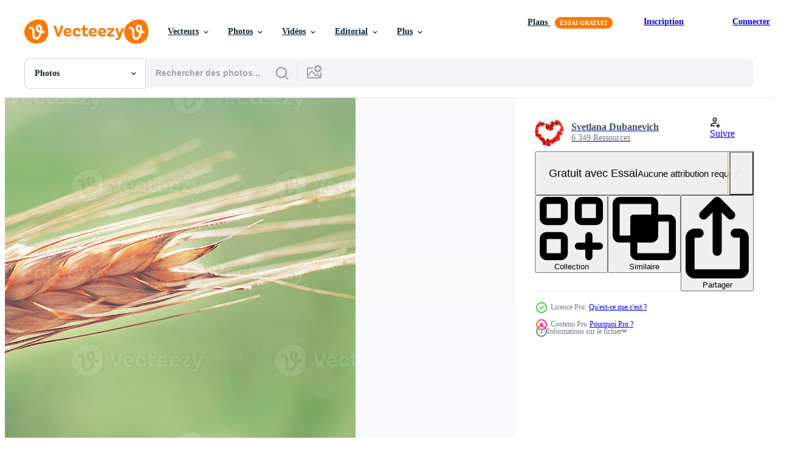

--- FILE ---
content_type: text/html; charset=utf-8
request_url: https://fr.vecteezy.com/resources/23060000/show_related_tags_async_content
body_size: 1582
content:
<turbo-frame id="show-related-tags">
  <h2 class="ez-resource-related__header">Mots-clés associés</h2>

    <div class="splide ez-carousel tags-carousel is-ready" style="--carousel_height: 48px; --additional_height: 0px;" data-controller="carousel search-tag" data-bullets="false" data-loop="false" data-arrows="true">
    <div class="splide__track ez-carousel__track" data-carousel-target="track">
      <ul class="splide__list ez-carousel__inner-wrap" data-carousel-target="innerWrap">
        <li class="search-tag splide__slide ez-carousel__slide" data-carousel-target="slide"><a class="search-tag__tag-link ez-btn ez-btn--light" title="fermer" data-action="search-tag#sendClickEvent search-tag#performSearch" data-search-tag-verified="true" data-keyword-location="show" href="/photos-gratuite/fermer">fermer</a></li><li class="search-tag splide__slide ez-carousel__slide" data-carousel-target="slide"><a class="search-tag__tag-link ez-btn ez-btn--light" title="oreille" data-action="search-tag#sendClickEvent search-tag#performSearch" data-search-tag-verified="true" data-keyword-location="show" href="/photos-gratuite/oreille">oreille</a></li><li class="search-tag splide__slide ez-carousel__slide" data-carousel-target="slide"><a class="search-tag__tag-link ez-btn ez-btn--light" title="blé" data-action="search-tag#sendClickEvent search-tag#performSearch" data-search-tag-verified="true" data-keyword-location="show" href="/photos-gratuite/bl%C3%A9">blé</a></li><li class="search-tag splide__slide ez-carousel__slide" data-carousel-target="slide"><a class="search-tag__tag-link ez-btn ez-btn--light" title="grain" data-action="search-tag#sendClickEvent search-tag#performSearch" data-search-tag-verified="true" data-keyword-location="show" href="/photos-gratuite/grain">grain</a></li><li class="search-tag splide__slide ez-carousel__slide" data-carousel-target="slide"><a class="search-tag__tag-link ez-btn ez-btn--light" title="céréales" data-action="search-tag#sendClickEvent search-tag#performSearch" data-search-tag-verified="true" data-keyword-location="show" href="/photos-gratuite/c%C3%A9r%C3%A9ales">céréales</a></li><li class="search-tag splide__slide ez-carousel__slide" data-carousel-target="slide"><a class="search-tag__tag-link ez-btn ez-btn--light" title="contexte" data-action="search-tag#sendClickEvent search-tag#performSearch" data-search-tag-verified="true" data-keyword-location="show" href="/photos-gratuite/contexte">contexte</a></li><li class="search-tag splide__slide ez-carousel__slide" data-carousel-target="slide"><a class="search-tag__tag-link ez-btn ez-btn--light" title="agriculture" data-action="search-tag#sendClickEvent search-tag#performSearch" data-search-tag-verified="true" data-keyword-location="show" href="/photos-gratuite/agriculture">agriculture</a></li><li class="search-tag splide__slide ez-carousel__slide" data-carousel-target="slide"><a class="search-tag__tag-link ez-btn ez-btn--light" title="récolte" data-action="search-tag#sendClickEvent search-tag#performSearch" data-search-tag-verified="true" data-keyword-location="show" href="/photos-gratuite/r%C3%A9colte">récolte</a></li><li class="search-tag splide__slide ez-carousel__slide" data-carousel-target="slide"><a class="search-tag__tag-link ez-btn ez-btn--light" title="la nature" data-action="search-tag#sendClickEvent search-tag#performSearch" data-search-tag-verified="true" data-keyword-location="show" href="/photos-gratuite/la-nature">la nature</a></li><li class="search-tag splide__slide ez-carousel__slide" data-carousel-target="slide"><a class="search-tag__tag-link ez-btn ez-btn--light" title="croissance" data-action="search-tag#sendClickEvent search-tag#performSearch" data-search-tag-verified="true" data-keyword-location="show" href="/photos-gratuite/croissance">croissance</a></li><li class="search-tag splide__slide ez-carousel__slide" data-carousel-target="slide"><a class="search-tag__tag-link ez-btn ez-btn--light" title="seigle" data-action="search-tag#sendClickEvent search-tag#performSearch" data-search-tag-verified="true" data-keyword-location="show" href="/photos-gratuite/seigle">seigle</a></li><li class="search-tag splide__slide ez-carousel__slide" data-carousel-target="slide"><a class="search-tag__tag-link ez-btn ez-btn--light" title="proches" data-action="search-tag#sendClickEvent search-tag#performSearch" data-search-tag-verified="true" data-keyword-location="show" href="/photos-gratuite/proches">proches</a></li><li class="search-tag splide__slide ez-carousel__slide" data-carousel-target="slide"><a class="search-tag__tag-link ez-btn ez-btn--light" title="saison" data-action="search-tag#sendClickEvent search-tag#performSearch" data-search-tag-verified="true" data-keyword-location="show" href="/photos-gratuite/saison">saison</a></li><li class="search-tag splide__slide ez-carousel__slide" data-carousel-target="slide"><a class="search-tag__tag-link ez-btn ez-btn--light" title="champ" data-action="search-tag#sendClickEvent search-tag#performSearch" data-search-tag-verified="true" data-keyword-location="show" href="/photos-gratuite/champ">champ</a></li><li class="search-tag splide__slide ez-carousel__slide" data-carousel-target="slide"><a class="search-tag__tag-link ez-btn ez-btn--light" title="graine" data-action="search-tag#sendClickEvent search-tag#performSearch" data-search-tag-verified="true" data-keyword-location="show" href="/photos-gratuite/graine">graine</a></li><li class="search-tag splide__slide ez-carousel__slide" data-carousel-target="slide"><a class="search-tag__tag-link ez-btn ez-btn--light" title="pain" data-action="search-tag#sendClickEvent search-tag#performSearch" data-search-tag-verified="true" data-keyword-location="show" href="/photos-gratuite/pain">pain</a></li><li class="search-tag splide__slide ez-carousel__slide" data-carousel-target="slide"><a class="search-tag__tag-link ez-btn ez-btn--light" title="nourriture" data-action="search-tag#sendClickEvent search-tag#performSearch" data-search-tag-verified="true" data-keyword-location="show" href="/photos-gratuite/nourriture">nourriture</a></li><li class="search-tag splide__slide ez-carousel__slide" data-carousel-target="slide"><a class="search-tag__tag-link ez-btn ez-btn--light" title="ferme" data-action="search-tag#sendClickEvent search-tag#performSearch" data-search-tag-verified="true" data-keyword-location="show" href="/photos-gratuite/ferme">ferme</a></li><li class="search-tag splide__slide ez-carousel__slide" data-carousel-target="slide"><a class="search-tag__tag-link ez-btn ez-btn--light" title="naturel" data-action="search-tag#sendClickEvent search-tag#performSearch" data-search-tag-verified="true" data-keyword-location="show" href="/photos-gratuite/naturel">naturel</a></li><li class="search-tag splide__slide ez-carousel__slide" data-carousel-target="slide"><a class="search-tag__tag-link ez-btn ez-btn--light" title="jaune" data-action="search-tag#sendClickEvent search-tag#performSearch" data-search-tag-verified="true" data-keyword-location="show" href="/photos-gratuite/jaune">jaune</a></li><li class="search-tag splide__slide ez-carousel__slide" data-carousel-target="slide"><a class="search-tag__tag-link ez-btn ez-btn--light" title="été" data-action="search-tag#sendClickEvent search-tag#performSearch" data-search-tag-verified="true" data-keyword-location="show" href="/photos-gratuite/%C3%A9t%C3%A9">été</a></li><li class="search-tag splide__slide ez-carousel__slide" data-carousel-target="slide"><a class="search-tag__tag-link ez-btn ez-btn--light" title="en bonne santé" data-action="search-tag#sendClickEvent search-tag#performSearch" data-search-tag-verified="true" data-keyword-location="show" href="/photos-gratuite/en-bonne-sant%C3%A9">en bonne santé</a></li><li class="search-tag splide__slide ez-carousel__slide" data-carousel-target="slide"><a class="search-tag__tag-link ez-btn ez-btn--light" title="grandir" data-action="search-tag#sendClickEvent search-tag#performSearch" data-search-tag-verified="true" data-keyword-location="show" href="/photos-gratuite/grandir">grandir</a></li><li class="search-tag splide__slide ez-carousel__slide" data-carousel-target="slide"><a class="search-tag__tag-link ez-btn ez-btn--light" title="rural" data-action="search-tag#sendClickEvent search-tag#performSearch" data-search-tag-verified="true" data-keyword-location="show" href="/photos-gratuite/rural">rural</a></li><li class="search-tag splide__slide ez-carousel__slide" data-carousel-target="slide"><a class="search-tag__tag-link ez-btn ez-btn--light" title="paille" data-action="search-tag#sendClickEvent search-tag#performSearch" data-search-tag-verified="true" data-keyword-location="show" href="/photos-gratuite/paille">paille</a></li><li class="search-tag splide__slide ez-carousel__slide" data-carousel-target="slide"><a class="search-tag__tag-link ez-btn ez-btn--light" title="or" data-action="search-tag#sendClickEvent search-tag#performSearch" data-search-tag-verified="true" data-keyword-location="show" href="/photos-gratuite/or">or</a></li><li class="search-tag splide__slide ez-carousel__slide" data-carousel-target="slide"><a class="search-tag__tag-link ez-btn ez-btn--light" title="ensoleillé" data-action="search-tag#sendClickEvent search-tag#performSearch" data-search-tag-verified="true" data-keyword-location="show" href="/photos-gratuite/ensoleill%C3%A9">ensoleillé</a></li><li class="search-tag splide__slide ez-carousel__slide" data-carousel-target="slide"><a class="search-tag__tag-link ez-btn ez-btn--light" title="orge" data-action="search-tag#sendClickEvent search-tag#performSearch" data-search-tag-verified="true" data-keyword-location="show" href="/photos-gratuite/orge">orge</a></li><li class="search-tag splide__slide ez-carousel__slide" data-carousel-target="slide"><a class="search-tag__tag-link ez-btn ez-btn--light" title="campagne" data-action="search-tag#sendClickEvent search-tag#performSearch" data-search-tag-verified="true" data-keyword-location="show" href="/photos-gratuite/campagne">campagne</a></li><li class="search-tag splide__slide ez-carousel__slide" data-carousel-target="slide"><a class="search-tag__tag-link ez-btn ez-btn--light" title="cultivé" data-action="search-tag#sendClickEvent search-tag#performSearch" data-search-tag-verified="true" data-keyword-location="show" href="/photos-gratuite/cultiv%C3%A9">cultivé</a></li>
</ul></div>
    

    <div class="splide__arrows splide__arrows--ltr ez-carousel__arrows"><button class="splide__arrow splide__arrow--prev ez-carousel__arrow ez-carousel__arrow--prev" disabled="disabled" data-carousel-target="arrowPrev" data-test-id="carousel-arrow-prev" data-direction="prev" aria_label="Précédent"><span class="ez-carousel__arrow-wrap"><svg xmlns="http://www.w3.org/2000/svg" viewBox="0 0 5 8" role="img" aria-labelledby="a53hruof5hmucvpwret8gbvrkltadxa9" class="arrow-prev"><desc id="a53hruof5hmucvpwret8gbvrkltadxa9">Précédent</desc><path fill-rule="evenodd" d="M4.707 7.707a1 1 0 0 0 0-1.414L2.414 4l2.293-2.293A1 1 0 0 0 3.293.293l-3 3a1 1 0 0 0 0 1.414l3 3a1 1 0 0 0 1.414 0Z" clip-rule="evenodd"></path></svg>
</span><span class="ez-carousel__gradient"></span></button><button class="splide__arrow splide__arrow--next ez-carousel__arrow ez-carousel__arrow--next" disabled="disabled" data-carousel-target="arrowNext" data-test-id="carousel-arrow-next" data-direction="next" aria_label="Suivant"><span class="ez-carousel__arrow-wrap"><svg xmlns="http://www.w3.org/2000/svg" viewBox="0 0 5 8" role="img" aria-labelledby="aiacdid4uzz2ht255wa9109gv7ciuh27" class="arrow-next"><desc id="aiacdid4uzz2ht255wa9109gv7ciuh27">Suivant</desc><path fill-rule="evenodd" d="M.293 7.707a1 1 0 0 1 0-1.414L2.586 4 .293 1.707A1 1 0 0 1 1.707.293l3 3a1 1 0 0 1 0 1.414l-3 3a1 1 0 0 1-1.414 0Z" clip-rule="evenodd"></path></svg>
</span><span class="ez-carousel__gradient"></span></button></div>
</div></turbo-frame>


--- FILE ---
content_type: text/html; charset=utf-8
request_url: https://fr.vecteezy.com/resources/23060000/show_related_grids_async_content
body_size: 11308
content:
<turbo-frame id="show-related-resources">

  <div data-conversions-category="Photos liées" class="">
    <h2 class="ez-resource-related__header">
      Photos liées
    </h2>

    <ul class="ez-resource-grid ez-resource-grid--main-grid  is-hidden" id="false" data-controller="grid contributor-info" data-grid-track-truncation-value="false" data-max-rows="50" data-row-height="240" data-instant-grid="false" data-truncate-results="false" data-testid="related-resources" data-labels="free" style="--free: &#39;Gratuit&#39;;">

  <li class="ez-resource-grid__item ez-resource-thumb ez-resource-thumb--pro" data-controller="grid-item-decorator" data-position="{{position}}" data-item-id="23060000" data-pro="true" data-grid-target="gridItem" data-w="300" data-h="200" data-grid-item-decorator-free-label-value="Gratuit" data-action="mouseenter-&gt;grid-item-decorator#hoverThumb:once" data-grid-item-decorator-item-pro-param="Pro" data-grid-item-decorator-resource-id-param="23060000" data-grid-item-decorator-content-type-param="Content-photo" data-grid-item-decorator-image-src-param="https://static.vecteezy.com/system/resources/previews/023/060/000/non_2x/rye-spike-closeup-rye-spike-on-a-green-background-rye-ear-macro-photo.jpg" data-grid-item-decorator-pinterest-url-param="https://fr.vecteezy.com/photo/23060000-seigle-pointe-fermer-seigle-pointe-sur-une-vert-contexte-seigle-oreille-macro" data-grid-item-decorator-seo-page-description-param="seigle pointe fermer. seigle pointe sur une vert Contexte. seigle oreille macro" data-grid-item-decorator-user-id-param="9597280" data-grid-item-decorator-user-display-name-param="Svetlana Dubanevich" data-grid-item-decorator-avatar-src-param="https://static.vecteezy.com/system/user/avatar/9597280/medium_untitled-5916.JPG" data-grid-item-decorator-uploads-path-param="/membres/stopabox594354/uploads">

  <script type="application/ld+json" id="media_schema">
  {"@context":"https://schema.org","@type":"ImageObject","name":"seigle pointe fermer. seigle pointe sur une vert Contexte. seigle oreille macro","uploadDate":"2023-04-20T08:50:24-05:00","thumbnailUrl":"https://static.vecteezy.com/ti/photos-gratuite/t1/23060000-seigle-pointe-fermer-seigle-pointe-sur-une-vert-contexte-seigle-oreille-macro-photo.jpg","contentUrl":"https://static.vecteezy.com/ti/photos-gratuite/p1/23060000-seigle-pointe-fermer-seigle-pointe-sur-une-vert-contexte-seigle-oreille-macro-photo.jpg","sourceOrganization":"Vecteezy","license":"https://support.vecteezy.com/fr/octroi-de-nouvelles-licences-vecteezy-ByHivesvt","acquireLicensePage":"https://fr.vecteezy.com/photo/23060000-seigle-pointe-fermer-seigle-pointe-sur-une-vert-contexte-seigle-oreille-macro","creator":{"@type":"Person","name":"Svetlana Dubanevich"},"copyrightNotice":"Svetlana Dubanevich","creditText":"Vecteezy"}
</script>


<a href="/photo/23060000-seigle-pointe-fermer-seigle-pointe-sur-une-vert-contexte-seigle-oreille-macro" class="ez-resource-thumb__link" title="seigle pointe fermer. seigle pointe sur une vert Contexte. seigle oreille macro" style="--height: 200; --width: 300; " data-action="click-&gt;grid#trackResourceClick mouseenter-&gt;grid#trackResourceHover" data-content-type="photo" data-controller="ez-hover-intent" data-previews-srcs="[&quot;https://static.vecteezy.com/ti/photos-gratuite/p1/23060000-seigle-pointe-fermer-seigle-pointe-sur-une-vert-contexte-seigle-oreille-macro-photo.jpg&quot;,&quot;https://static.vecteezy.com/ti/photos-gratuite/p2/23060000-seigle-pointe-fermer-seigle-pointe-sur-une-vert-contexte-seigle-oreille-macro-photo.jpg&quot;]" data-pro="true" data-resource-id="23060000" data-grid-item-decorator-target="link">
    <img src="https://static.vecteezy.com/ti/photos-gratuite/t2/23060000-seigle-pointe-fermer-seigle-pointe-sur-une-vert-contexte-seigle-oreille-macro-photo.jpg" srcset="https://static.vecteezy.com/ti/photos-gratuite/t1/23060000-seigle-pointe-fermer-seigle-pointe-sur-une-vert-contexte-seigle-oreille-macro-photo.jpg 2x, https://static.vecteezy.com/ti/photos-gratuite/t2/23060000-seigle-pointe-fermer-seigle-pointe-sur-une-vert-contexte-seigle-oreille-macro-photo.jpg 1x" class="ez-resource-thumb__img" loading="lazy" decoding="async" width="300" height="200" alt="seigle pointe fermer. seigle pointe sur une vert Contexte. seigle oreille macro photo">

</a>

  <div class="ez-resource-thumb__label-wrap"></div>
  

  <div class="ez-resource-thumb__hover-state"></div>
</li><li class="ez-resource-grid__item ez-resource-thumb ez-resource-thumb--pro" data-controller="grid-item-decorator" data-position="{{position}}" data-item-id="22606314" data-pro="true" data-grid-target="gridItem" data-w="300" data-h="200" data-grid-item-decorator-free-label-value="Gratuit" data-action="mouseenter-&gt;grid-item-decorator#hoverThumb:once" data-grid-item-decorator-item-pro-param="Pro" data-grid-item-decorator-resource-id-param="22606314" data-grid-item-decorator-content-type-param="Content-photo" data-grid-item-decorator-image-src-param="https://static.vecteezy.com/system/resources/previews/022/606/314/non_2x/rye-spike-closeup-rye-spike-on-a-silver-background-rye-ear-macro-photo.jpg" data-grid-item-decorator-pinterest-url-param="https://fr.vecteezy.com/photo/22606314-seigle-pointe-fermer-seigle-pointe-sur-une-argent-contexte-seigle-oreille-macro" data-grid-item-decorator-seo-page-description-param="seigle pointe fermer. seigle pointe sur une argent Contexte. seigle oreille macro" data-grid-item-decorator-user-id-param="9597280" data-grid-item-decorator-user-display-name-param="Svetlana Dubanevich" data-grid-item-decorator-avatar-src-param="https://static.vecteezy.com/system/user/avatar/9597280/medium_untitled-5916.JPG" data-grid-item-decorator-uploads-path-param="/membres/stopabox594354/uploads">

  <script type="application/ld+json" id="media_schema">
  {"@context":"https://schema.org","@type":"ImageObject","name":"seigle pointe fermer. seigle pointe sur une argent Contexte. seigle oreille macro","uploadDate":"2023-04-10T01:19:04-05:00","thumbnailUrl":"https://static.vecteezy.com/ti/photos-gratuite/t1/22606314-seigle-pointe-fermer-seigle-pointe-sur-une-argent-contexte-seigle-oreille-macro-photo.jpg","contentUrl":"https://static.vecteezy.com/ti/photos-gratuite/p1/22606314-seigle-pointe-fermer-seigle-pointe-sur-une-argent-contexte-seigle-oreille-macro-photo.jpg","sourceOrganization":"Vecteezy","license":"https://support.vecteezy.com/fr/octroi-de-nouvelles-licences-vecteezy-ByHivesvt","acquireLicensePage":"https://fr.vecteezy.com/photo/22606314-seigle-pointe-fermer-seigle-pointe-sur-une-argent-contexte-seigle-oreille-macro","creator":{"@type":"Person","name":"Svetlana Dubanevich"},"copyrightNotice":"Svetlana Dubanevich","creditText":"Vecteezy"}
</script>


<a href="/photo/22606314-seigle-pointe-fermer-seigle-pointe-sur-une-argent-contexte-seigle-oreille-macro" class="ez-resource-thumb__link" title="seigle pointe fermer. seigle pointe sur une argent Contexte. seigle oreille macro" style="--height: 200; --width: 300; " data-action="click-&gt;grid#trackResourceClick mouseenter-&gt;grid#trackResourceHover" data-content-type="photo" data-controller="ez-hover-intent" data-previews-srcs="[&quot;https://static.vecteezy.com/ti/photos-gratuite/p1/22606314-seigle-pointe-fermer-seigle-pointe-sur-une-argent-contexte-seigle-oreille-macro-photo.jpg&quot;,&quot;https://static.vecteezy.com/ti/photos-gratuite/p2/22606314-seigle-pointe-fermer-seigle-pointe-sur-une-argent-contexte-seigle-oreille-macro-photo.jpg&quot;]" data-pro="true" data-resource-id="22606314" data-grid-item-decorator-target="link">
    <img src="https://static.vecteezy.com/ti/photos-gratuite/t2/22606314-seigle-pointe-fermer-seigle-pointe-sur-une-argent-contexte-seigle-oreille-macro-photo.jpg" srcset="https://static.vecteezy.com/ti/photos-gratuite/t1/22606314-seigle-pointe-fermer-seigle-pointe-sur-une-argent-contexte-seigle-oreille-macro-photo.jpg 2x, https://static.vecteezy.com/ti/photos-gratuite/t2/22606314-seigle-pointe-fermer-seigle-pointe-sur-une-argent-contexte-seigle-oreille-macro-photo.jpg 1x" class="ez-resource-thumb__img" loading="lazy" decoding="async" width="300" height="200" alt="seigle pointe fermer. seigle pointe sur une argent Contexte. seigle oreille macro photo">

</a>

  <div class="ez-resource-thumb__label-wrap"></div>
  

  <div class="ez-resource-thumb__hover-state"></div>
</li><li class="ez-resource-grid__item ez-resource-thumb ez-resource-thumb--pro" data-controller="grid-item-decorator" data-position="{{position}}" data-item-id="22606310" data-pro="true" data-grid-target="gridItem" data-w="300" data-h="200" data-grid-item-decorator-free-label-value="Gratuit" data-action="mouseenter-&gt;grid-item-decorator#hoverThumb:once" data-grid-item-decorator-item-pro-param="Pro" data-grid-item-decorator-resource-id-param="22606310" data-grid-item-decorator-content-type-param="Content-photo" data-grid-item-decorator-image-src-param="https://static.vecteezy.com/system/resources/previews/022/606/310/non_2x/rye-spike-closeup-rye-spike-on-a-silver-background-rye-ear-macro-photo.jpg" data-grid-item-decorator-pinterest-url-param="https://fr.vecteezy.com/photo/22606310-seigle-pointe-fermer-seigle-pointe-sur-une-argent-contexte-seigle-oreille-macro" data-grid-item-decorator-seo-page-description-param="seigle pointe fermer. seigle pointe sur une argent Contexte. seigle oreille macro" data-grid-item-decorator-user-id-param="9597280" data-grid-item-decorator-user-display-name-param="Svetlana Dubanevich" data-grid-item-decorator-avatar-src-param="https://static.vecteezy.com/system/user/avatar/9597280/medium_untitled-5916.JPG" data-grid-item-decorator-uploads-path-param="/membres/stopabox594354/uploads">

  <script type="application/ld+json" id="media_schema">
  {"@context":"https://schema.org","@type":"ImageObject","name":"seigle pointe fermer. seigle pointe sur une argent Contexte. seigle oreille macro","uploadDate":"2023-04-10T01:18:55-05:00","thumbnailUrl":"https://static.vecteezy.com/ti/photos-gratuite/t1/22606310-seigle-pointe-fermer-seigle-pointe-sur-une-argent-contexte-seigle-oreille-macro-photo.jpg","contentUrl":"https://static.vecteezy.com/ti/photos-gratuite/p1/22606310-seigle-pointe-fermer-seigle-pointe-sur-une-argent-contexte-seigle-oreille-macro-photo.jpg","sourceOrganization":"Vecteezy","license":"https://support.vecteezy.com/fr/octroi-de-nouvelles-licences-vecteezy-ByHivesvt","acquireLicensePage":"https://fr.vecteezy.com/photo/22606310-seigle-pointe-fermer-seigle-pointe-sur-une-argent-contexte-seigle-oreille-macro","creator":{"@type":"Person","name":"Svetlana Dubanevich"},"copyrightNotice":"Svetlana Dubanevich","creditText":"Vecteezy"}
</script>


<a href="/photo/22606310-seigle-pointe-fermer-seigle-pointe-sur-une-argent-contexte-seigle-oreille-macro" class="ez-resource-thumb__link" title="seigle pointe fermer. seigle pointe sur une argent Contexte. seigle oreille macro" style="--height: 200; --width: 300; " data-action="click-&gt;grid#trackResourceClick mouseenter-&gt;grid#trackResourceHover" data-content-type="photo" data-controller="ez-hover-intent" data-previews-srcs="[&quot;https://static.vecteezy.com/ti/photos-gratuite/p1/22606310-seigle-pointe-fermer-seigle-pointe-sur-une-argent-contexte-seigle-oreille-macro-photo.jpg&quot;,&quot;https://static.vecteezy.com/ti/photos-gratuite/p2/22606310-seigle-pointe-fermer-seigle-pointe-sur-une-argent-contexte-seigle-oreille-macro-photo.jpg&quot;]" data-pro="true" data-resource-id="22606310" data-grid-item-decorator-target="link">
    <img src="https://static.vecteezy.com/ti/photos-gratuite/t2/22606310-seigle-pointe-fermer-seigle-pointe-sur-une-argent-contexte-seigle-oreille-macro-photo.jpg" srcset="https://static.vecteezy.com/ti/photos-gratuite/t1/22606310-seigle-pointe-fermer-seigle-pointe-sur-une-argent-contexte-seigle-oreille-macro-photo.jpg 2x, https://static.vecteezy.com/ti/photos-gratuite/t2/22606310-seigle-pointe-fermer-seigle-pointe-sur-une-argent-contexte-seigle-oreille-macro-photo.jpg 1x" class="ez-resource-thumb__img" loading="lazy" decoding="async" width="300" height="200" alt="seigle pointe fermer. seigle pointe sur une argent Contexte. seigle oreille macro photo">

</a>

  <div class="ez-resource-thumb__label-wrap"></div>
  

  <div class="ez-resource-thumb__hover-state"></div>
</li><li class="ez-resource-grid__item ez-resource-thumb ez-resource-thumb--pro" data-controller="grid-item-decorator" data-position="{{position}}" data-item-id="22606317" data-pro="true" data-grid-target="gridItem" data-w="300" data-h="200" data-grid-item-decorator-free-label-value="Gratuit" data-action="mouseenter-&gt;grid-item-decorator#hoverThumb:once" data-grid-item-decorator-item-pro-param="Pro" data-grid-item-decorator-resource-id-param="22606317" data-grid-item-decorator-content-type-param="Content-photo" data-grid-item-decorator-image-src-param="https://static.vecteezy.com/system/resources/previews/022/606/317/non_2x/rye-spike-closeup-rye-spike-background-rye-ears-macro-photo.jpg" data-grid-item-decorator-pinterest-url-param="https://fr.vecteezy.com/photo/22606317-seigle-pointe-fermer-seigle-pointe-contexte-seigle-oreilles-macro" data-grid-item-decorator-seo-page-description-param="seigle pointe fermer. seigle pointe Contexte. seigle oreilles macro" data-grid-item-decorator-user-id-param="9597280" data-grid-item-decorator-user-display-name-param="Svetlana Dubanevich" data-grid-item-decorator-avatar-src-param="https://static.vecteezy.com/system/user/avatar/9597280/medium_untitled-5916.JPG" data-grid-item-decorator-uploads-path-param="/membres/stopabox594354/uploads">

  <script type="application/ld+json" id="media_schema">
  {"@context":"https://schema.org","@type":"ImageObject","name":"seigle pointe fermer. seigle pointe Contexte. seigle oreilles macro","uploadDate":"2023-04-10T01:19:04-05:00","thumbnailUrl":"https://static.vecteezy.com/ti/photos-gratuite/t1/22606317-seigle-pointe-fermer-seigle-pointe-contexte-seigle-oreilles-macro-photo.jpg","contentUrl":"https://static.vecteezy.com/ti/photos-gratuite/p1/22606317-seigle-pointe-fermer-seigle-pointe-contexte-seigle-oreilles-macro-photo.jpg","sourceOrganization":"Vecteezy","license":"https://support.vecteezy.com/fr/octroi-de-nouvelles-licences-vecteezy-ByHivesvt","acquireLicensePage":"https://fr.vecteezy.com/photo/22606317-seigle-pointe-fermer-seigle-pointe-contexte-seigle-oreilles-macro","creator":{"@type":"Person","name":"Svetlana Dubanevich"},"copyrightNotice":"Svetlana Dubanevich","creditText":"Vecteezy"}
</script>


<a href="/photo/22606317-seigle-pointe-fermer-seigle-pointe-contexte-seigle-oreilles-macro" class="ez-resource-thumb__link" title="seigle pointe fermer. seigle pointe Contexte. seigle oreilles macro" style="--height: 200; --width: 300; " data-action="click-&gt;grid#trackResourceClick mouseenter-&gt;grid#trackResourceHover" data-content-type="photo" data-controller="ez-hover-intent" data-previews-srcs="[&quot;https://static.vecteezy.com/ti/photos-gratuite/p1/22606317-seigle-pointe-fermer-seigle-pointe-contexte-seigle-oreilles-macro-photo.jpg&quot;,&quot;https://static.vecteezy.com/ti/photos-gratuite/p2/22606317-seigle-pointe-fermer-seigle-pointe-contexte-seigle-oreilles-macro-photo.jpg&quot;]" data-pro="true" data-resource-id="22606317" data-grid-item-decorator-target="link">
    <img src="https://static.vecteezy.com/ti/photos-gratuite/t2/22606317-seigle-pointe-fermer-seigle-pointe-contexte-seigle-oreilles-macro-photo.jpg" srcset="https://static.vecteezy.com/ti/photos-gratuite/t1/22606317-seigle-pointe-fermer-seigle-pointe-contexte-seigle-oreilles-macro-photo.jpg 2x, https://static.vecteezy.com/ti/photos-gratuite/t2/22606317-seigle-pointe-fermer-seigle-pointe-contexte-seigle-oreilles-macro-photo.jpg 1x" class="ez-resource-thumb__img" loading="lazy" decoding="async" width="300" height="200" alt="seigle pointe fermer. seigle pointe Contexte. seigle oreilles macro photo">

</a>

  <div class="ez-resource-thumb__label-wrap"></div>
  

  <div class="ez-resource-thumb__hover-state"></div>
</li><li class="ez-resource-grid__item ez-resource-thumb ez-resource-thumb--pro" data-controller="grid-item-decorator" data-position="{{position}}" data-item-id="22606328" data-pro="true" data-grid-target="gridItem" data-w="300" data-h="200" data-grid-item-decorator-free-label-value="Gratuit" data-action="mouseenter-&gt;grid-item-decorator#hoverThumb:once" data-grid-item-decorator-item-pro-param="Pro" data-grid-item-decorator-resource-id-param="22606328" data-grid-item-decorator-content-type-param="Content-photo" data-grid-item-decorator-image-src-param="https://static.vecteezy.com/system/resources/previews/022/606/328/non_2x/rye-spike-closeup-rye-spike-background-rye-ears-macro-photo.jpg" data-grid-item-decorator-pinterest-url-param="https://fr.vecteezy.com/photo/22606328-seigle-pointe-fermer-seigle-pointe-contexte-seigle-oreilles-macro" data-grid-item-decorator-seo-page-description-param="seigle pointe fermer. seigle pointe Contexte. seigle oreilles macro" data-grid-item-decorator-user-id-param="9597280" data-grid-item-decorator-user-display-name-param="Svetlana Dubanevich" data-grid-item-decorator-avatar-src-param="https://static.vecteezy.com/system/user/avatar/9597280/medium_untitled-5916.JPG" data-grid-item-decorator-uploads-path-param="/membres/stopabox594354/uploads">

  <script type="application/ld+json" id="media_schema">
  {"@context":"https://schema.org","@type":"ImageObject","name":"seigle pointe fermer. seigle pointe Contexte. seigle oreilles macro","uploadDate":"2023-04-10T01:19:18-05:00","thumbnailUrl":"https://static.vecteezy.com/ti/photos-gratuite/t1/22606328-seigle-pointe-fermer-seigle-pointe-contexte-seigle-oreilles-macro-photo.jpg","contentUrl":"https://static.vecteezy.com/ti/photos-gratuite/p1/22606328-seigle-pointe-fermer-seigle-pointe-contexte-seigle-oreilles-macro-photo.jpg","sourceOrganization":"Vecteezy","license":"https://support.vecteezy.com/fr/octroi-de-nouvelles-licences-vecteezy-ByHivesvt","acquireLicensePage":"https://fr.vecteezy.com/photo/22606328-seigle-pointe-fermer-seigle-pointe-contexte-seigle-oreilles-macro","creator":{"@type":"Person","name":"Svetlana Dubanevich"},"copyrightNotice":"Svetlana Dubanevich","creditText":"Vecteezy"}
</script>


<a href="/photo/22606328-seigle-pointe-fermer-seigle-pointe-contexte-seigle-oreilles-macro" class="ez-resource-thumb__link" title="seigle pointe fermer. seigle pointe Contexte. seigle oreilles macro" style="--height: 200; --width: 300; " data-action="click-&gt;grid#trackResourceClick mouseenter-&gt;grid#trackResourceHover" data-content-type="photo" data-controller="ez-hover-intent" data-previews-srcs="[&quot;https://static.vecteezy.com/ti/photos-gratuite/p1/22606328-seigle-pointe-fermer-seigle-pointe-contexte-seigle-oreilles-macro-photo.jpg&quot;,&quot;https://static.vecteezy.com/ti/photos-gratuite/p2/22606328-seigle-pointe-fermer-seigle-pointe-contexte-seigle-oreilles-macro-photo.jpg&quot;]" data-pro="true" data-resource-id="22606328" data-grid-item-decorator-target="link">
    <img src="https://static.vecteezy.com/ti/photos-gratuite/t2/22606328-seigle-pointe-fermer-seigle-pointe-contexte-seigle-oreilles-macro-photo.jpg" srcset="https://static.vecteezy.com/ti/photos-gratuite/t1/22606328-seigle-pointe-fermer-seigle-pointe-contexte-seigle-oreilles-macro-photo.jpg 2x, https://static.vecteezy.com/ti/photos-gratuite/t2/22606328-seigle-pointe-fermer-seigle-pointe-contexte-seigle-oreilles-macro-photo.jpg 1x" class="ez-resource-thumb__img" loading="lazy" decoding="async" width="300" height="200" alt="seigle pointe fermer. seigle pointe Contexte. seigle oreilles macro photo">

</a>

  <div class="ez-resource-thumb__label-wrap"></div>
  

  <div class="ez-resource-thumb__hover-state"></div>
</li><li class="ez-resource-grid__item ez-resource-thumb ez-resource-thumb--pro" data-controller="grid-item-decorator" data-position="{{position}}" data-item-id="22606312" data-pro="true" data-grid-target="gridItem" data-w="300" data-h="200" data-grid-item-decorator-free-label-value="Gratuit" data-action="mouseenter-&gt;grid-item-decorator#hoverThumb:once" data-grid-item-decorator-item-pro-param="Pro" data-grid-item-decorator-resource-id-param="22606312" data-grid-item-decorator-content-type-param="Content-photo" data-grid-item-decorator-image-src-param="https://static.vecteezy.com/system/resources/previews/022/606/312/non_2x/rye-spike-closeup-rye-spike-background-rye-ears-macro-photo.jpg" data-grid-item-decorator-pinterest-url-param="https://fr.vecteezy.com/photo/22606312-seigle-pointe-fermer-seigle-pointe-contexte-seigle-oreilles-macro" data-grid-item-decorator-seo-page-description-param="seigle pointe fermer. seigle pointe Contexte. seigle oreilles macro" data-grid-item-decorator-user-id-param="9597280" data-grid-item-decorator-user-display-name-param="Svetlana Dubanevich" data-grid-item-decorator-avatar-src-param="https://static.vecteezy.com/system/user/avatar/9597280/medium_untitled-5916.JPG" data-grid-item-decorator-uploads-path-param="/membres/stopabox594354/uploads">

  <script type="application/ld+json" id="media_schema">
  {"@context":"https://schema.org","@type":"ImageObject","name":"seigle pointe fermer. seigle pointe Contexte. seigle oreilles macro","uploadDate":"2023-04-10T01:18:56-05:00","thumbnailUrl":"https://static.vecteezy.com/ti/photos-gratuite/t1/22606312-seigle-pointe-fermer-seigle-pointe-contexte-seigle-oreilles-macro-photo.jpg","contentUrl":"https://static.vecteezy.com/ti/photos-gratuite/p1/22606312-seigle-pointe-fermer-seigle-pointe-contexte-seigle-oreilles-macro-photo.jpg","sourceOrganization":"Vecteezy","license":"https://support.vecteezy.com/fr/octroi-de-nouvelles-licences-vecteezy-ByHivesvt","acquireLicensePage":"https://fr.vecteezy.com/photo/22606312-seigle-pointe-fermer-seigle-pointe-contexte-seigle-oreilles-macro","creator":{"@type":"Person","name":"Svetlana Dubanevich"},"copyrightNotice":"Svetlana Dubanevich","creditText":"Vecteezy"}
</script>


<a href="/photo/22606312-seigle-pointe-fermer-seigle-pointe-contexte-seigle-oreilles-macro" class="ez-resource-thumb__link" title="seigle pointe fermer. seigle pointe Contexte. seigle oreilles macro" style="--height: 200; --width: 300; " data-action="click-&gt;grid#trackResourceClick mouseenter-&gt;grid#trackResourceHover" data-content-type="photo" data-controller="ez-hover-intent" data-previews-srcs="[&quot;https://static.vecteezy.com/ti/photos-gratuite/p1/22606312-seigle-pointe-fermer-seigle-pointe-contexte-seigle-oreilles-macro-photo.jpg&quot;,&quot;https://static.vecteezy.com/ti/photos-gratuite/p2/22606312-seigle-pointe-fermer-seigle-pointe-contexte-seigle-oreilles-macro-photo.jpg&quot;]" data-pro="true" data-resource-id="22606312" data-grid-item-decorator-target="link">
    <img src="https://static.vecteezy.com/ti/photos-gratuite/t2/22606312-seigle-pointe-fermer-seigle-pointe-contexte-seigle-oreilles-macro-photo.jpg" srcset="https://static.vecteezy.com/ti/photos-gratuite/t1/22606312-seigle-pointe-fermer-seigle-pointe-contexte-seigle-oreilles-macro-photo.jpg 2x, https://static.vecteezy.com/ti/photos-gratuite/t2/22606312-seigle-pointe-fermer-seigle-pointe-contexte-seigle-oreilles-macro-photo.jpg 1x" class="ez-resource-thumb__img" loading="lazy" decoding="async" width="300" height="200" alt="seigle pointe fermer. seigle pointe Contexte. seigle oreilles macro photo">

</a>

  <div class="ez-resource-thumb__label-wrap"></div>
  

  <div class="ez-resource-thumb__hover-state"></div>
</li><li class="ez-resource-grid__item ez-resource-thumb ez-resource-thumb--pro" data-controller="grid-item-decorator" data-position="{{position}}" data-item-id="22606325" data-pro="true" data-grid-target="gridItem" data-w="300" data-h="200" data-grid-item-decorator-free-label-value="Gratuit" data-action="mouseenter-&gt;grid-item-decorator#hoverThumb:once" data-grid-item-decorator-item-pro-param="Pro" data-grid-item-decorator-resource-id-param="22606325" data-grid-item-decorator-content-type-param="Content-photo" data-grid-item-decorator-image-src-param="https://static.vecteezy.com/system/resources/previews/022/606/325/non_2x/rye-spike-closeup-rye-spike-background-rye-ear-macro-photo.jpg" data-grid-item-decorator-pinterest-url-param="https://fr.vecteezy.com/photo/22606325-seigle-pointe-fermer-seigle-pointe-contexte-seigle-oreille-macro" data-grid-item-decorator-seo-page-description-param="seigle pointe fermer. seigle pointe Contexte. seigle oreille macro" data-grid-item-decorator-user-id-param="9597280" data-grid-item-decorator-user-display-name-param="Svetlana Dubanevich" data-grid-item-decorator-avatar-src-param="https://static.vecteezy.com/system/user/avatar/9597280/medium_untitled-5916.JPG" data-grid-item-decorator-uploads-path-param="/membres/stopabox594354/uploads">

  <script type="application/ld+json" id="media_schema">
  {"@context":"https://schema.org","@type":"ImageObject","name":"seigle pointe fermer. seigle pointe Contexte. seigle oreille macro","uploadDate":"2023-04-10T01:19:17-05:00","thumbnailUrl":"https://static.vecteezy.com/ti/photos-gratuite/t1/22606325-seigle-pointe-fermer-seigle-pointe-contexte-seigle-oreille-macro-photo.jpg","contentUrl":"https://static.vecteezy.com/ti/photos-gratuite/p1/22606325-seigle-pointe-fermer-seigle-pointe-contexte-seigle-oreille-macro-photo.jpg","sourceOrganization":"Vecteezy","license":"https://support.vecteezy.com/fr/octroi-de-nouvelles-licences-vecteezy-ByHivesvt","acquireLicensePage":"https://fr.vecteezy.com/photo/22606325-seigle-pointe-fermer-seigle-pointe-contexte-seigle-oreille-macro","creator":{"@type":"Person","name":"Svetlana Dubanevich"},"copyrightNotice":"Svetlana Dubanevich","creditText":"Vecteezy"}
</script>


<a href="/photo/22606325-seigle-pointe-fermer-seigle-pointe-contexte-seigle-oreille-macro" class="ez-resource-thumb__link" title="seigle pointe fermer. seigle pointe Contexte. seigle oreille macro" style="--height: 200; --width: 300; " data-action="click-&gt;grid#trackResourceClick mouseenter-&gt;grid#trackResourceHover" data-content-type="photo" data-controller="ez-hover-intent" data-previews-srcs="[&quot;https://static.vecteezy.com/ti/photos-gratuite/p1/22606325-seigle-pointe-fermer-seigle-pointe-contexte-seigle-oreille-macro-photo.jpg&quot;,&quot;https://static.vecteezy.com/ti/photos-gratuite/p2/22606325-seigle-pointe-fermer-seigle-pointe-contexte-seigle-oreille-macro-photo.jpg&quot;]" data-pro="true" data-resource-id="22606325" data-grid-item-decorator-target="link">
    <img src="https://static.vecteezy.com/ti/photos-gratuite/t2/22606325-seigle-pointe-fermer-seigle-pointe-contexte-seigle-oreille-macro-photo.jpg" srcset="https://static.vecteezy.com/ti/photos-gratuite/t1/22606325-seigle-pointe-fermer-seigle-pointe-contexte-seigle-oreille-macro-photo.jpg 2x, https://static.vecteezy.com/ti/photos-gratuite/t2/22606325-seigle-pointe-fermer-seigle-pointe-contexte-seigle-oreille-macro-photo.jpg 1x" class="ez-resource-thumb__img" loading="lazy" decoding="async" width="300" height="200" alt="seigle pointe fermer. seigle pointe Contexte. seigle oreille macro photo">

</a>

  <div class="ez-resource-thumb__label-wrap"></div>
  

  <div class="ez-resource-thumb__hover-state"></div>
</li><li class="ez-resource-grid__item ez-resource-thumb ez-resource-thumb--pro" data-controller="grid-item-decorator" data-position="{{position}}" data-item-id="22606322" data-pro="true" data-grid-target="gridItem" data-w="300" data-h="200" data-grid-item-decorator-free-label-value="Gratuit" data-action="mouseenter-&gt;grid-item-decorator#hoverThumb:once" data-grid-item-decorator-item-pro-param="Pro" data-grid-item-decorator-resource-id-param="22606322" data-grid-item-decorator-content-type-param="Content-photo" data-grid-item-decorator-image-src-param="https://static.vecteezy.com/system/resources/previews/022/606/322/non_2x/rye-spike-closeup-rye-spike-on-a-green-background-rye-ear-macro-photo.jpg" data-grid-item-decorator-pinterest-url-param="https://fr.vecteezy.com/photo/22606322-seigle-pointe-fermer-seigle-pointe-sur-une-vert-contexte-seigle-oreille-macro" data-grid-item-decorator-seo-page-description-param="seigle pointe fermer. seigle pointe sur une vert Contexte. seigle oreille macro" data-grid-item-decorator-user-id-param="9597280" data-grid-item-decorator-user-display-name-param="Svetlana Dubanevich" data-grid-item-decorator-avatar-src-param="https://static.vecteezy.com/system/user/avatar/9597280/medium_untitled-5916.JPG" data-grid-item-decorator-uploads-path-param="/membres/stopabox594354/uploads">

  <script type="application/ld+json" id="media_schema">
  {"@context":"https://schema.org","@type":"ImageObject","name":"seigle pointe fermer. seigle pointe sur une vert Contexte. seigle oreille macro","uploadDate":"2023-04-10T01:19:15-05:00","thumbnailUrl":"https://static.vecteezy.com/ti/photos-gratuite/t1/22606322-seigle-pointe-fermer-seigle-pointe-sur-une-vert-contexte-seigle-oreille-macro-photo.jpg","contentUrl":"https://static.vecteezy.com/ti/photos-gratuite/p1/22606322-seigle-pointe-fermer-seigle-pointe-sur-une-vert-contexte-seigle-oreille-macro-photo.jpg","sourceOrganization":"Vecteezy","license":"https://support.vecteezy.com/fr/octroi-de-nouvelles-licences-vecteezy-ByHivesvt","acquireLicensePage":"https://fr.vecteezy.com/photo/22606322-seigle-pointe-fermer-seigle-pointe-sur-une-vert-contexte-seigle-oreille-macro","creator":{"@type":"Person","name":"Svetlana Dubanevich"},"copyrightNotice":"Svetlana Dubanevich","creditText":"Vecteezy"}
</script>


<a href="/photo/22606322-seigle-pointe-fermer-seigle-pointe-sur-une-vert-contexte-seigle-oreille-macro" class="ez-resource-thumb__link" title="seigle pointe fermer. seigle pointe sur une vert Contexte. seigle oreille macro" style="--height: 200; --width: 300; " data-action="click-&gt;grid#trackResourceClick mouseenter-&gt;grid#trackResourceHover" data-content-type="photo" data-controller="ez-hover-intent" data-previews-srcs="[&quot;https://static.vecteezy.com/ti/photos-gratuite/p1/22606322-seigle-pointe-fermer-seigle-pointe-sur-une-vert-contexte-seigle-oreille-macro-photo.jpg&quot;,&quot;https://static.vecteezy.com/ti/photos-gratuite/p2/22606322-seigle-pointe-fermer-seigle-pointe-sur-une-vert-contexte-seigle-oreille-macro-photo.jpg&quot;]" data-pro="true" data-resource-id="22606322" data-grid-item-decorator-target="link">
    <img src="https://static.vecteezy.com/ti/photos-gratuite/t2/22606322-seigle-pointe-fermer-seigle-pointe-sur-une-vert-contexte-seigle-oreille-macro-photo.jpg" srcset="https://static.vecteezy.com/ti/photos-gratuite/t1/22606322-seigle-pointe-fermer-seigle-pointe-sur-une-vert-contexte-seigle-oreille-macro-photo.jpg 2x, https://static.vecteezy.com/ti/photos-gratuite/t2/22606322-seigle-pointe-fermer-seigle-pointe-sur-une-vert-contexte-seigle-oreille-macro-photo.jpg 1x" class="ez-resource-thumb__img" loading="lazy" decoding="async" width="300" height="200" alt="seigle pointe fermer. seigle pointe sur une vert Contexte. seigle oreille macro photo">

</a>

  <div class="ez-resource-thumb__label-wrap"></div>
  

  <div class="ez-resource-thumb__hover-state"></div>
</li><li class="ez-resource-grid__item ez-resource-thumb ez-resource-thumb--pro" data-controller="grid-item-decorator" data-position="{{position}}" data-item-id="22606311" data-pro="true" data-grid-target="gridItem" data-w="300" data-h="200" data-grid-item-decorator-free-label-value="Gratuit" data-action="mouseenter-&gt;grid-item-decorator#hoverThumb:once" data-grid-item-decorator-item-pro-param="Pro" data-grid-item-decorator-resource-id-param="22606311" data-grid-item-decorator-content-type-param="Content-photo" data-grid-item-decorator-image-src-param="https://static.vecteezy.com/system/resources/previews/022/606/311/non_2x/rye-spike-closeup-rye-spike-background-rye-ear-macro-photo.jpg" data-grid-item-decorator-pinterest-url-param="https://fr.vecteezy.com/photo/22606311-seigle-pointe-fermer-seigle-pointe-contexte-seigle-oreille-macro" data-grid-item-decorator-seo-page-description-param="seigle pointe fermer. seigle pointe Contexte. seigle oreille macro" data-grid-item-decorator-user-id-param="9597280" data-grid-item-decorator-user-display-name-param="Svetlana Dubanevich" data-grid-item-decorator-avatar-src-param="https://static.vecteezy.com/system/user/avatar/9597280/medium_untitled-5916.JPG" data-grid-item-decorator-uploads-path-param="/membres/stopabox594354/uploads">

  <script type="application/ld+json" id="media_schema">
  {"@context":"https://schema.org","@type":"ImageObject","name":"seigle pointe fermer. seigle pointe Contexte. seigle oreille macro","uploadDate":"2023-04-10T01:18:55-05:00","thumbnailUrl":"https://static.vecteezy.com/ti/photos-gratuite/t1/22606311-seigle-pointe-fermer-seigle-pointe-contexte-seigle-oreille-macro-photo.jpg","contentUrl":"https://static.vecteezy.com/ti/photos-gratuite/p1/22606311-seigle-pointe-fermer-seigle-pointe-contexte-seigle-oreille-macro-photo.jpg","sourceOrganization":"Vecteezy","license":"https://support.vecteezy.com/fr/octroi-de-nouvelles-licences-vecteezy-ByHivesvt","acquireLicensePage":"https://fr.vecteezy.com/photo/22606311-seigle-pointe-fermer-seigle-pointe-contexte-seigle-oreille-macro","creator":{"@type":"Person","name":"Svetlana Dubanevich"},"copyrightNotice":"Svetlana Dubanevich","creditText":"Vecteezy"}
</script>


<a href="/photo/22606311-seigle-pointe-fermer-seigle-pointe-contexte-seigle-oreille-macro" class="ez-resource-thumb__link" title="seigle pointe fermer. seigle pointe Contexte. seigle oreille macro" style="--height: 200; --width: 300; " data-action="click-&gt;grid#trackResourceClick mouseenter-&gt;grid#trackResourceHover" data-content-type="photo" data-controller="ez-hover-intent" data-previews-srcs="[&quot;https://static.vecteezy.com/ti/photos-gratuite/p1/22606311-seigle-pointe-fermer-seigle-pointe-contexte-seigle-oreille-macro-photo.jpg&quot;,&quot;https://static.vecteezy.com/ti/photos-gratuite/p2/22606311-seigle-pointe-fermer-seigle-pointe-contexte-seigle-oreille-macro-photo.jpg&quot;]" data-pro="true" data-resource-id="22606311" data-grid-item-decorator-target="link">
    <img src="https://static.vecteezy.com/ti/photos-gratuite/t2/22606311-seigle-pointe-fermer-seigle-pointe-contexte-seigle-oreille-macro-photo.jpg" srcset="https://static.vecteezy.com/ti/photos-gratuite/t1/22606311-seigle-pointe-fermer-seigle-pointe-contexte-seigle-oreille-macro-photo.jpg 2x, https://static.vecteezy.com/ti/photos-gratuite/t2/22606311-seigle-pointe-fermer-seigle-pointe-contexte-seigle-oreille-macro-photo.jpg 1x" class="ez-resource-thumb__img" loading="lazy" decoding="async" width="300" height="200" alt="seigle pointe fermer. seigle pointe Contexte. seigle oreille macro photo">

</a>

  <div class="ez-resource-thumb__label-wrap"></div>
  

  <div class="ez-resource-thumb__hover-state"></div>
</li><li class="ez-resource-grid__item ez-resource-thumb ez-resource-thumb--pro" data-controller="grid-item-decorator" data-position="{{position}}" data-item-id="22606320" data-pro="true" data-grid-target="gridItem" data-w="300" data-h="200" data-grid-item-decorator-free-label-value="Gratuit" data-action="mouseenter-&gt;grid-item-decorator#hoverThumb:once" data-grid-item-decorator-item-pro-param="Pro" data-grid-item-decorator-resource-id-param="22606320" data-grid-item-decorator-content-type-param="Content-photo" data-grid-item-decorator-image-src-param="https://static.vecteezy.com/system/resources/previews/022/606/320/non_2x/rye-spike-closeup-rye-spike-background-rye-ears-macro-photo.jpg" data-grid-item-decorator-pinterest-url-param="https://fr.vecteezy.com/photo/22606320-seigle-pointe-fermer-seigle-pointe-contexte-seigle-oreilles-macro" data-grid-item-decorator-seo-page-description-param="seigle pointe fermer. seigle pointe Contexte. seigle oreilles macro" data-grid-item-decorator-user-id-param="9597280" data-grid-item-decorator-user-display-name-param="Svetlana Dubanevich" data-grid-item-decorator-avatar-src-param="https://static.vecteezy.com/system/user/avatar/9597280/medium_untitled-5916.JPG" data-grid-item-decorator-uploads-path-param="/membres/stopabox594354/uploads">

  <script type="application/ld+json" id="media_schema">
  {"@context":"https://schema.org","@type":"ImageObject","name":"seigle pointe fermer. seigle pointe Contexte. seigle oreilles macro","uploadDate":"2023-04-10T01:19:07-05:00","thumbnailUrl":"https://static.vecteezy.com/ti/photos-gratuite/t1/22606320-seigle-pointe-fermer-seigle-pointe-contexte-seigle-oreilles-macro-photo.jpg","contentUrl":"https://static.vecteezy.com/ti/photos-gratuite/p1/22606320-seigle-pointe-fermer-seigle-pointe-contexte-seigle-oreilles-macro-photo.jpg","sourceOrganization":"Vecteezy","license":"https://support.vecteezy.com/fr/octroi-de-nouvelles-licences-vecteezy-ByHivesvt","acquireLicensePage":"https://fr.vecteezy.com/photo/22606320-seigle-pointe-fermer-seigle-pointe-contexte-seigle-oreilles-macro","creator":{"@type":"Person","name":"Svetlana Dubanevich"},"copyrightNotice":"Svetlana Dubanevich","creditText":"Vecteezy"}
</script>


<a href="/photo/22606320-seigle-pointe-fermer-seigle-pointe-contexte-seigle-oreilles-macro" class="ez-resource-thumb__link" title="seigle pointe fermer. seigle pointe Contexte. seigle oreilles macro" style="--height: 200; --width: 300; " data-action="click-&gt;grid#trackResourceClick mouseenter-&gt;grid#trackResourceHover" data-content-type="photo" data-controller="ez-hover-intent" data-previews-srcs="[&quot;https://static.vecteezy.com/ti/photos-gratuite/p1/22606320-seigle-pointe-fermer-seigle-pointe-contexte-seigle-oreilles-macro-photo.jpg&quot;,&quot;https://static.vecteezy.com/ti/photos-gratuite/p2/22606320-seigle-pointe-fermer-seigle-pointe-contexte-seigle-oreilles-macro-photo.jpg&quot;]" data-pro="true" data-resource-id="22606320" data-grid-item-decorator-target="link">
    <img src="https://static.vecteezy.com/ti/photos-gratuite/t2/22606320-seigle-pointe-fermer-seigle-pointe-contexte-seigle-oreilles-macro-photo.jpg" srcset="https://static.vecteezy.com/ti/photos-gratuite/t1/22606320-seigle-pointe-fermer-seigle-pointe-contexte-seigle-oreilles-macro-photo.jpg 2x, https://static.vecteezy.com/ti/photos-gratuite/t2/22606320-seigle-pointe-fermer-seigle-pointe-contexte-seigle-oreilles-macro-photo.jpg 1x" class="ez-resource-thumb__img" loading="lazy" decoding="async" width="300" height="200" alt="seigle pointe fermer. seigle pointe Contexte. seigle oreilles macro photo">

</a>

  <div class="ez-resource-thumb__label-wrap"></div>
  

  <div class="ez-resource-thumb__hover-state"></div>
</li><li class="ez-resource-grid__item ez-resource-thumb ez-resource-thumb--pro" data-controller="grid-item-decorator" data-position="{{position}}" data-item-id="22606315" data-pro="true" data-grid-target="gridItem" data-w="300" data-h="200" data-grid-item-decorator-free-label-value="Gratuit" data-action="mouseenter-&gt;grid-item-decorator#hoverThumb:once" data-grid-item-decorator-item-pro-param="Pro" data-grid-item-decorator-resource-id-param="22606315" data-grid-item-decorator-content-type-param="Content-photo" data-grid-item-decorator-image-src-param="https://static.vecteezy.com/system/resources/previews/022/606/315/non_2x/rye-spike-closeup-rye-spike-background-rye-ears-macro-photo.jpg" data-grid-item-decorator-pinterest-url-param="https://fr.vecteezy.com/photo/22606315-seigle-pointe-fermer-seigle-pointe-contexte-seigle-oreilles-macro" data-grid-item-decorator-seo-page-description-param="seigle pointe fermer. seigle pointe Contexte. seigle oreilles macro" data-grid-item-decorator-user-id-param="9597280" data-grid-item-decorator-user-display-name-param="Svetlana Dubanevich" data-grid-item-decorator-avatar-src-param="https://static.vecteezy.com/system/user/avatar/9597280/medium_untitled-5916.JPG" data-grid-item-decorator-uploads-path-param="/membres/stopabox594354/uploads">

  <script type="application/ld+json" id="media_schema">
  {"@context":"https://schema.org","@type":"ImageObject","name":"seigle pointe fermer. seigle pointe Contexte. seigle oreilles macro","uploadDate":"2023-04-10T01:19:04-05:00","thumbnailUrl":"https://static.vecteezy.com/ti/photos-gratuite/t1/22606315-seigle-pointe-fermer-seigle-pointe-contexte-seigle-oreilles-macro-photo.jpg","contentUrl":"https://static.vecteezy.com/ti/photos-gratuite/p1/22606315-seigle-pointe-fermer-seigle-pointe-contexte-seigle-oreilles-macro-photo.jpg","sourceOrganization":"Vecteezy","license":"https://support.vecteezy.com/fr/octroi-de-nouvelles-licences-vecteezy-ByHivesvt","acquireLicensePage":"https://fr.vecteezy.com/photo/22606315-seigle-pointe-fermer-seigle-pointe-contexte-seigle-oreilles-macro","creator":{"@type":"Person","name":"Svetlana Dubanevich"},"copyrightNotice":"Svetlana Dubanevich","creditText":"Vecteezy"}
</script>


<a href="/photo/22606315-seigle-pointe-fermer-seigle-pointe-contexte-seigle-oreilles-macro" class="ez-resource-thumb__link" title="seigle pointe fermer. seigle pointe Contexte. seigle oreilles macro" style="--height: 200; --width: 300; " data-action="click-&gt;grid#trackResourceClick mouseenter-&gt;grid#trackResourceHover" data-content-type="photo" data-controller="ez-hover-intent" data-previews-srcs="[&quot;https://static.vecteezy.com/ti/photos-gratuite/p1/22606315-seigle-pointe-fermer-seigle-pointe-contexte-seigle-oreilles-macro-photo.jpg&quot;,&quot;https://static.vecteezy.com/ti/photos-gratuite/p2/22606315-seigle-pointe-fermer-seigle-pointe-contexte-seigle-oreilles-macro-photo.jpg&quot;]" data-pro="true" data-resource-id="22606315" data-grid-item-decorator-target="link">
    <img src="https://static.vecteezy.com/ti/photos-gratuite/t2/22606315-seigle-pointe-fermer-seigle-pointe-contexte-seigle-oreilles-macro-photo.jpg" srcset="https://static.vecteezy.com/ti/photos-gratuite/t1/22606315-seigle-pointe-fermer-seigle-pointe-contexte-seigle-oreilles-macro-photo.jpg 2x, https://static.vecteezy.com/ti/photos-gratuite/t2/22606315-seigle-pointe-fermer-seigle-pointe-contexte-seigle-oreilles-macro-photo.jpg 1x" class="ez-resource-thumb__img" loading="lazy" decoding="async" width="300" height="200" alt="seigle pointe fermer. seigle pointe Contexte. seigle oreilles macro photo">

</a>

  <div class="ez-resource-thumb__label-wrap"></div>
  

  <div class="ez-resource-thumb__hover-state"></div>
</li><li class="ez-resource-grid__item ez-resource-thumb ez-resource-thumb--pro" data-controller="grid-item-decorator" data-position="{{position}}" data-item-id="22606331" data-pro="true" data-grid-target="gridItem" data-w="300" data-h="200" data-grid-item-decorator-free-label-value="Gratuit" data-action="mouseenter-&gt;grid-item-decorator#hoverThumb:once" data-grid-item-decorator-item-pro-param="Pro" data-grid-item-decorator-resource-id-param="22606331" data-grid-item-decorator-content-type-param="Content-photo" data-grid-item-decorator-image-src-param="https://static.vecteezy.com/system/resources/previews/022/606/331/non_2x/rye-spike-closeup-rye-spike-background-rye-ears-macro-photo.jpg" data-grid-item-decorator-pinterest-url-param="https://fr.vecteezy.com/photo/22606331-seigle-pointe-fermer-seigle-pointe-contexte-seigle-oreilles-macro" data-grid-item-decorator-seo-page-description-param="seigle pointe fermer. seigle pointe Contexte. seigle oreilles macro" data-grid-item-decorator-user-id-param="9597280" data-grid-item-decorator-user-display-name-param="Svetlana Dubanevich" data-grid-item-decorator-avatar-src-param="https://static.vecteezy.com/system/user/avatar/9597280/medium_untitled-5916.JPG" data-grid-item-decorator-uploads-path-param="/membres/stopabox594354/uploads">

  <script type="application/ld+json" id="media_schema">
  {"@context":"https://schema.org","@type":"ImageObject","name":"seigle pointe fermer. seigle pointe Contexte. seigle oreilles macro","uploadDate":"2023-04-10T01:19:25-05:00","thumbnailUrl":"https://static.vecteezy.com/ti/photos-gratuite/t1/22606331-seigle-pointe-fermer-seigle-pointe-contexte-seigle-oreilles-macro-photo.jpg","contentUrl":"https://static.vecteezy.com/ti/photos-gratuite/p1/22606331-seigle-pointe-fermer-seigle-pointe-contexte-seigle-oreilles-macro-photo.jpg","sourceOrganization":"Vecteezy","license":"https://support.vecteezy.com/fr/octroi-de-nouvelles-licences-vecteezy-ByHivesvt","acquireLicensePage":"https://fr.vecteezy.com/photo/22606331-seigle-pointe-fermer-seigle-pointe-contexte-seigle-oreilles-macro","creator":{"@type":"Person","name":"Svetlana Dubanevich"},"copyrightNotice":"Svetlana Dubanevich","creditText":"Vecteezy"}
</script>


<a href="/photo/22606331-seigle-pointe-fermer-seigle-pointe-contexte-seigle-oreilles-macro" class="ez-resource-thumb__link" title="seigle pointe fermer. seigle pointe Contexte. seigle oreilles macro" style="--height: 200; --width: 300; " data-action="click-&gt;grid#trackResourceClick mouseenter-&gt;grid#trackResourceHover" data-content-type="photo" data-controller="ez-hover-intent" data-previews-srcs="[&quot;https://static.vecteezy.com/ti/photos-gratuite/p1/22606331-seigle-pointe-fermer-seigle-pointe-contexte-seigle-oreilles-macro-photo.jpg&quot;,&quot;https://static.vecteezy.com/ti/photos-gratuite/p2/22606331-seigle-pointe-fermer-seigle-pointe-contexte-seigle-oreilles-macro-photo.jpg&quot;]" data-pro="true" data-resource-id="22606331" data-grid-item-decorator-target="link">
    <img src="https://static.vecteezy.com/ti/photos-gratuite/t2/22606331-seigle-pointe-fermer-seigle-pointe-contexte-seigle-oreilles-macro-photo.jpg" srcset="https://static.vecteezy.com/ti/photos-gratuite/t1/22606331-seigle-pointe-fermer-seigle-pointe-contexte-seigle-oreilles-macro-photo.jpg 2x, https://static.vecteezy.com/ti/photos-gratuite/t2/22606331-seigle-pointe-fermer-seigle-pointe-contexte-seigle-oreilles-macro-photo.jpg 1x" class="ez-resource-thumb__img" loading="lazy" decoding="async" width="300" height="200" alt="seigle pointe fermer. seigle pointe Contexte. seigle oreilles macro photo">

</a>

  <div class="ez-resource-thumb__label-wrap"></div>
  

  <div class="ez-resource-thumb__hover-state"></div>
</li><li class="ez-resource-grid__item ez-resource-thumb ez-resource-thumb--pro" data-controller="grid-item-decorator" data-position="{{position}}" data-item-id="22606329" data-pro="true" data-grid-target="gridItem" data-w="300" data-h="200" data-grid-item-decorator-free-label-value="Gratuit" data-action="mouseenter-&gt;grid-item-decorator#hoverThumb:once" data-grid-item-decorator-item-pro-param="Pro" data-grid-item-decorator-resource-id-param="22606329" data-grid-item-decorator-content-type-param="Content-photo" data-grid-item-decorator-image-src-param="https://static.vecteezy.com/system/resources/previews/022/606/329/non_2x/rye-spike-closeup-rye-spike-background-rye-ears-macro-photo.jpg" data-grid-item-decorator-pinterest-url-param="https://fr.vecteezy.com/photo/22606329-seigle-pointe-fermer-seigle-pointe-contexte-seigle-oreilles-macro" data-grid-item-decorator-seo-page-description-param="seigle pointe fermer. seigle pointe Contexte. seigle oreilles macro" data-grid-item-decorator-user-id-param="9597280" data-grid-item-decorator-user-display-name-param="Svetlana Dubanevich" data-grid-item-decorator-avatar-src-param="https://static.vecteezy.com/system/user/avatar/9597280/medium_untitled-5916.JPG" data-grid-item-decorator-uploads-path-param="/membres/stopabox594354/uploads">

  <script type="application/ld+json" id="media_schema">
  {"@context":"https://schema.org","@type":"ImageObject","name":"seigle pointe fermer. seigle pointe Contexte. seigle oreilles macro","uploadDate":"2023-04-10T01:19:24-05:00","thumbnailUrl":"https://static.vecteezy.com/ti/photos-gratuite/t1/22606329-seigle-pointe-fermer-seigle-pointe-contexte-seigle-oreilles-macro-photo.jpg","contentUrl":"https://static.vecteezy.com/ti/photos-gratuite/p1/22606329-seigle-pointe-fermer-seigle-pointe-contexte-seigle-oreilles-macro-photo.jpg","sourceOrganization":"Vecteezy","license":"https://support.vecteezy.com/fr/octroi-de-nouvelles-licences-vecteezy-ByHivesvt","acquireLicensePage":"https://fr.vecteezy.com/photo/22606329-seigle-pointe-fermer-seigle-pointe-contexte-seigle-oreilles-macro","creator":{"@type":"Person","name":"Svetlana Dubanevich"},"copyrightNotice":"Svetlana Dubanevich","creditText":"Vecteezy"}
</script>


<a href="/photo/22606329-seigle-pointe-fermer-seigle-pointe-contexte-seigle-oreilles-macro" class="ez-resource-thumb__link" title="seigle pointe fermer. seigle pointe Contexte. seigle oreilles macro" style="--height: 200; --width: 300; " data-action="click-&gt;grid#trackResourceClick mouseenter-&gt;grid#trackResourceHover" data-content-type="photo" data-controller="ez-hover-intent" data-previews-srcs="[&quot;https://static.vecteezy.com/ti/photos-gratuite/p1/22606329-seigle-pointe-fermer-seigle-pointe-contexte-seigle-oreilles-macro-photo.jpg&quot;,&quot;https://static.vecteezy.com/ti/photos-gratuite/p2/22606329-seigle-pointe-fermer-seigle-pointe-contexte-seigle-oreilles-macro-photo.jpg&quot;]" data-pro="true" data-resource-id="22606329" data-grid-item-decorator-target="link">
    <img src="https://static.vecteezy.com/ti/photos-gratuite/t2/22606329-seigle-pointe-fermer-seigle-pointe-contexte-seigle-oreilles-macro-photo.jpg" srcset="https://static.vecteezy.com/ti/photos-gratuite/t1/22606329-seigle-pointe-fermer-seigle-pointe-contexte-seigle-oreilles-macro-photo.jpg 2x, https://static.vecteezy.com/ti/photos-gratuite/t2/22606329-seigle-pointe-fermer-seigle-pointe-contexte-seigle-oreilles-macro-photo.jpg 1x" class="ez-resource-thumb__img" loading="lazy" decoding="async" width="300" height="200" alt="seigle pointe fermer. seigle pointe Contexte. seigle oreilles macro photo">

</a>

  <div class="ez-resource-thumb__label-wrap"></div>
  

  <div class="ez-resource-thumb__hover-state"></div>
</li><li class="ez-resource-grid__item ez-resource-thumb ez-resource-thumb--pro" data-controller="grid-item-decorator" data-position="{{position}}" data-item-id="22606321" data-pro="true" data-grid-target="gridItem" data-w="300" data-h="200" data-grid-item-decorator-free-label-value="Gratuit" data-action="mouseenter-&gt;grid-item-decorator#hoverThumb:once" data-grid-item-decorator-item-pro-param="Pro" data-grid-item-decorator-resource-id-param="22606321" data-grid-item-decorator-content-type-param="Content-photo" data-grid-item-decorator-image-src-param="https://static.vecteezy.com/system/resources/previews/022/606/321/non_2x/rye-spike-closeup-rye-spike-background-rye-ear-macro-photo.jpg" data-grid-item-decorator-pinterest-url-param="https://fr.vecteezy.com/photo/22606321-seigle-pointe-fermer-seigle-pointe-contexte-seigle-oreille-macro" data-grid-item-decorator-seo-page-description-param="seigle pointe fermer. seigle pointe Contexte. seigle oreille macro" data-grid-item-decorator-user-id-param="9597280" data-grid-item-decorator-user-display-name-param="Svetlana Dubanevich" data-grid-item-decorator-avatar-src-param="https://static.vecteezy.com/system/user/avatar/9597280/medium_untitled-5916.JPG" data-grid-item-decorator-uploads-path-param="/membres/stopabox594354/uploads">

  <script type="application/ld+json" id="media_schema">
  {"@context":"https://schema.org","@type":"ImageObject","name":"seigle pointe fermer. seigle pointe Contexte. seigle oreille macro","uploadDate":"2023-04-10T01:19:14-05:00","thumbnailUrl":"https://static.vecteezy.com/ti/photos-gratuite/t1/22606321-seigle-pointe-fermer-seigle-pointe-contexte-seigle-oreille-macro-photo.jpg","contentUrl":"https://static.vecteezy.com/ti/photos-gratuite/p1/22606321-seigle-pointe-fermer-seigle-pointe-contexte-seigle-oreille-macro-photo.jpg","sourceOrganization":"Vecteezy","license":"https://support.vecteezy.com/fr/octroi-de-nouvelles-licences-vecteezy-ByHivesvt","acquireLicensePage":"https://fr.vecteezy.com/photo/22606321-seigle-pointe-fermer-seigle-pointe-contexte-seigle-oreille-macro","creator":{"@type":"Person","name":"Svetlana Dubanevich"},"copyrightNotice":"Svetlana Dubanevich","creditText":"Vecteezy"}
</script>


<a href="/photo/22606321-seigle-pointe-fermer-seigle-pointe-contexte-seigle-oreille-macro" class="ez-resource-thumb__link" title="seigle pointe fermer. seigle pointe Contexte. seigle oreille macro" style="--height: 200; --width: 300; " data-action="click-&gt;grid#trackResourceClick mouseenter-&gt;grid#trackResourceHover" data-content-type="photo" data-controller="ez-hover-intent" data-previews-srcs="[&quot;https://static.vecteezy.com/ti/photos-gratuite/p1/22606321-seigle-pointe-fermer-seigle-pointe-contexte-seigle-oreille-macro-photo.jpg&quot;,&quot;https://static.vecteezy.com/ti/photos-gratuite/p2/22606321-seigle-pointe-fermer-seigle-pointe-contexte-seigle-oreille-macro-photo.jpg&quot;]" data-pro="true" data-resource-id="22606321" data-grid-item-decorator-target="link">
    <img src="https://static.vecteezy.com/ti/photos-gratuite/t2/22606321-seigle-pointe-fermer-seigle-pointe-contexte-seigle-oreille-macro-photo.jpg" srcset="https://static.vecteezy.com/ti/photos-gratuite/t1/22606321-seigle-pointe-fermer-seigle-pointe-contexte-seigle-oreille-macro-photo.jpg 2x, https://static.vecteezy.com/ti/photos-gratuite/t2/22606321-seigle-pointe-fermer-seigle-pointe-contexte-seigle-oreille-macro-photo.jpg 1x" class="ez-resource-thumb__img" loading="lazy" decoding="async" width="300" height="200" alt="seigle pointe fermer. seigle pointe Contexte. seigle oreille macro photo">

</a>

  <div class="ez-resource-thumb__label-wrap"></div>
  

  <div class="ez-resource-thumb__hover-state"></div>
</li><li class="ez-resource-grid__item ez-resource-thumb ez-resource-thumb--pro" data-controller="grid-item-decorator" data-position="{{position}}" data-item-id="22606313" data-pro="true" data-grid-target="gridItem" data-w="300" data-h="200" data-grid-item-decorator-free-label-value="Gratuit" data-action="mouseenter-&gt;grid-item-decorator#hoverThumb:once" data-grid-item-decorator-item-pro-param="Pro" data-grid-item-decorator-resource-id-param="22606313" data-grid-item-decorator-content-type-param="Content-photo" data-grid-item-decorator-image-src-param="https://static.vecteezy.com/system/resources/previews/022/606/313/non_2x/rye-spike-closeup-rye-spike-background-rye-ear-macro-photo.jpg" data-grid-item-decorator-pinterest-url-param="https://fr.vecteezy.com/photo/22606313-seigle-pointe-fermer-seigle-pointe-contexte-seigle-oreille-macro" data-grid-item-decorator-seo-page-description-param="seigle pointe fermer. seigle pointe Contexte. seigle oreille macro" data-grid-item-decorator-user-id-param="9597280" data-grid-item-decorator-user-display-name-param="Svetlana Dubanevich" data-grid-item-decorator-avatar-src-param="https://static.vecteezy.com/system/user/avatar/9597280/medium_untitled-5916.JPG" data-grid-item-decorator-uploads-path-param="/membres/stopabox594354/uploads">

  <script type="application/ld+json" id="media_schema">
  {"@context":"https://schema.org","@type":"ImageObject","name":"seigle pointe fermer. seigle pointe Contexte. seigle oreille macro","uploadDate":"2023-04-10T01:18:58-05:00","thumbnailUrl":"https://static.vecteezy.com/ti/photos-gratuite/t1/22606313-seigle-pointe-fermer-seigle-pointe-contexte-seigle-oreille-macro-photo.jpg","contentUrl":"https://static.vecteezy.com/ti/photos-gratuite/p1/22606313-seigle-pointe-fermer-seigle-pointe-contexte-seigle-oreille-macro-photo.jpg","sourceOrganization":"Vecteezy","license":"https://support.vecteezy.com/fr/octroi-de-nouvelles-licences-vecteezy-ByHivesvt","acquireLicensePage":"https://fr.vecteezy.com/photo/22606313-seigle-pointe-fermer-seigle-pointe-contexte-seigle-oreille-macro","creator":{"@type":"Person","name":"Svetlana Dubanevich"},"copyrightNotice":"Svetlana Dubanevich","creditText":"Vecteezy"}
</script>


<a href="/photo/22606313-seigle-pointe-fermer-seigle-pointe-contexte-seigle-oreille-macro" class="ez-resource-thumb__link" title="seigle pointe fermer. seigle pointe Contexte. seigle oreille macro" style="--height: 200; --width: 300; " data-action="click-&gt;grid#trackResourceClick mouseenter-&gt;grid#trackResourceHover" data-content-type="photo" data-controller="ez-hover-intent" data-previews-srcs="[&quot;https://static.vecteezy.com/ti/photos-gratuite/p1/22606313-seigle-pointe-fermer-seigle-pointe-contexte-seigle-oreille-macro-photo.jpg&quot;,&quot;https://static.vecteezy.com/ti/photos-gratuite/p2/22606313-seigle-pointe-fermer-seigle-pointe-contexte-seigle-oreille-macro-photo.jpg&quot;]" data-pro="true" data-resource-id="22606313" data-grid-item-decorator-target="link">
    <img src="https://static.vecteezy.com/ti/photos-gratuite/t2/22606313-seigle-pointe-fermer-seigle-pointe-contexte-seigle-oreille-macro-photo.jpg" srcset="https://static.vecteezy.com/ti/photos-gratuite/t1/22606313-seigle-pointe-fermer-seigle-pointe-contexte-seigle-oreille-macro-photo.jpg 2x, https://static.vecteezy.com/ti/photos-gratuite/t2/22606313-seigle-pointe-fermer-seigle-pointe-contexte-seigle-oreille-macro-photo.jpg 1x" class="ez-resource-thumb__img" loading="lazy" decoding="async" width="300" height="200" alt="seigle pointe fermer. seigle pointe Contexte. seigle oreille macro photo">

</a>

  <div class="ez-resource-thumb__label-wrap"></div>
  

  <div class="ez-resource-thumb__hover-state"></div>
</li><li class="ez-resource-grid__item ez-resource-thumb ez-resource-thumb--pro" data-controller="grid-item-decorator" data-position="{{position}}" data-item-id="22606324" data-pro="true" data-grid-target="gridItem" data-w="300" data-h="200" data-grid-item-decorator-free-label-value="Gratuit" data-action="mouseenter-&gt;grid-item-decorator#hoverThumb:once" data-grid-item-decorator-item-pro-param="Pro" data-grid-item-decorator-resource-id-param="22606324" data-grid-item-decorator-content-type-param="Content-photo" data-grid-item-decorator-image-src-param="https://static.vecteezy.com/system/resources/previews/022/606/324/non_2x/rye-spike-closeup-rye-spike-background-rye-ears-macro-photo.jpg" data-grid-item-decorator-pinterest-url-param="https://fr.vecteezy.com/photo/22606324-seigle-pointe-fermer-seigle-pointe-contexte-seigle-oreilles-macro" data-grid-item-decorator-seo-page-description-param="seigle pointe fermer. seigle pointe Contexte. seigle oreilles macro" data-grid-item-decorator-user-id-param="9597280" data-grid-item-decorator-user-display-name-param="Svetlana Dubanevich" data-grid-item-decorator-avatar-src-param="https://static.vecteezy.com/system/user/avatar/9597280/medium_untitled-5916.JPG" data-grid-item-decorator-uploads-path-param="/membres/stopabox594354/uploads">

  <script type="application/ld+json" id="media_schema">
  {"@context":"https://schema.org","@type":"ImageObject","name":"seigle pointe fermer. seigle pointe Contexte. seigle oreilles macro","uploadDate":"2023-04-10T01:19:15-05:00","thumbnailUrl":"https://static.vecteezy.com/ti/photos-gratuite/t1/22606324-seigle-pointe-fermer-seigle-pointe-contexte-seigle-oreilles-macro-photo.jpg","contentUrl":"https://static.vecteezy.com/ti/photos-gratuite/p1/22606324-seigle-pointe-fermer-seigle-pointe-contexte-seigle-oreilles-macro-photo.jpg","sourceOrganization":"Vecteezy","license":"https://support.vecteezy.com/fr/octroi-de-nouvelles-licences-vecteezy-ByHivesvt","acquireLicensePage":"https://fr.vecteezy.com/photo/22606324-seigle-pointe-fermer-seigle-pointe-contexte-seigle-oreilles-macro","creator":{"@type":"Person","name":"Svetlana Dubanevich"},"copyrightNotice":"Svetlana Dubanevich","creditText":"Vecteezy"}
</script>


<a href="/photo/22606324-seigle-pointe-fermer-seigle-pointe-contexte-seigle-oreilles-macro" class="ez-resource-thumb__link" title="seigle pointe fermer. seigle pointe Contexte. seigle oreilles macro" style="--height: 200; --width: 300; " data-action="click-&gt;grid#trackResourceClick mouseenter-&gt;grid#trackResourceHover" data-content-type="photo" data-controller="ez-hover-intent" data-previews-srcs="[&quot;https://static.vecteezy.com/ti/photos-gratuite/p1/22606324-seigle-pointe-fermer-seigle-pointe-contexte-seigle-oreilles-macro-photo.jpg&quot;,&quot;https://static.vecteezy.com/ti/photos-gratuite/p2/22606324-seigle-pointe-fermer-seigle-pointe-contexte-seigle-oreilles-macro-photo.jpg&quot;]" data-pro="true" data-resource-id="22606324" data-grid-item-decorator-target="link">
    <img src="https://static.vecteezy.com/ti/photos-gratuite/t2/22606324-seigle-pointe-fermer-seigle-pointe-contexte-seigle-oreilles-macro-photo.jpg" srcset="https://static.vecteezy.com/ti/photos-gratuite/t1/22606324-seigle-pointe-fermer-seigle-pointe-contexte-seigle-oreilles-macro-photo.jpg 2x, https://static.vecteezy.com/ti/photos-gratuite/t2/22606324-seigle-pointe-fermer-seigle-pointe-contexte-seigle-oreilles-macro-photo.jpg 1x" class="ez-resource-thumb__img" loading="lazy" decoding="async" width="300" height="200" alt="seigle pointe fermer. seigle pointe Contexte. seigle oreilles macro photo">

</a>

  <div class="ez-resource-thumb__label-wrap"></div>
  

  <div class="ez-resource-thumb__hover-state"></div>
</li><li class="ez-resource-grid__item ez-resource-thumb ez-resource-thumb--pro" data-controller="grid-item-decorator" data-position="{{position}}" data-item-id="23057148" data-pro="true" data-grid-target="gridItem" data-w="300" data-h="200" data-grid-item-decorator-free-label-value="Gratuit" data-action="mouseenter-&gt;grid-item-decorator#hoverThumb:once" data-grid-item-decorator-item-pro-param="Pro" data-grid-item-decorator-resource-id-param="23057148" data-grid-item-decorator-content-type-param="Content-photo" data-grid-item-decorator-image-src-param="https://static.vecteezy.com/system/resources/previews/023/057/148/non_2x/rye-spike-closeup-rye-spike-background-rye-ears-macro-photo.jpg" data-grid-item-decorator-pinterest-url-param="https://fr.vecteezy.com/photo/23057148-seigle-pointe-fermer-seigle-pointe-contexte-seigle-oreilles-macro" data-grid-item-decorator-seo-page-description-param="seigle pointe fermer. seigle pointe Contexte. seigle oreilles macro" data-grid-item-decorator-user-id-param="9597280" data-grid-item-decorator-user-display-name-param="Svetlana Dubanevich" data-grid-item-decorator-avatar-src-param="https://static.vecteezy.com/system/user/avatar/9597280/medium_untitled-5916.JPG" data-grid-item-decorator-uploads-path-param="/membres/stopabox594354/uploads">

  <script type="application/ld+json" id="media_schema">
  {"@context":"https://schema.org","@type":"ImageObject","name":"seigle pointe fermer. seigle pointe Contexte. seigle oreilles macro","uploadDate":"2023-04-20T06:07:07-05:00","thumbnailUrl":"https://static.vecteezy.com/ti/photos-gratuite/t1/23057148-seigle-pointe-fermer-seigle-pointe-contexte-seigle-oreilles-macro-photo.jpg","contentUrl":"https://static.vecteezy.com/ti/photos-gratuite/p1/23057148-seigle-pointe-fermer-seigle-pointe-contexte-seigle-oreilles-macro-photo.jpg","sourceOrganization":"Vecteezy","license":"https://support.vecteezy.com/fr/octroi-de-nouvelles-licences-vecteezy-ByHivesvt","acquireLicensePage":"https://fr.vecteezy.com/photo/23057148-seigle-pointe-fermer-seigle-pointe-contexte-seigle-oreilles-macro","creator":{"@type":"Person","name":"Svetlana Dubanevich"},"copyrightNotice":"Svetlana Dubanevich","creditText":"Vecteezy"}
</script>


<a href="/photo/23057148-seigle-pointe-fermer-seigle-pointe-contexte-seigle-oreilles-macro" class="ez-resource-thumb__link" title="seigle pointe fermer. seigle pointe Contexte. seigle oreilles macro" style="--height: 200; --width: 300; " data-action="click-&gt;grid#trackResourceClick mouseenter-&gt;grid#trackResourceHover" data-content-type="photo" data-controller="ez-hover-intent" data-previews-srcs="[&quot;https://static.vecteezy.com/ti/photos-gratuite/p1/23057148-seigle-pointe-fermer-seigle-pointe-contexte-seigle-oreilles-macro-photo.jpg&quot;,&quot;https://static.vecteezy.com/ti/photos-gratuite/p2/23057148-seigle-pointe-fermer-seigle-pointe-contexte-seigle-oreilles-macro-photo.jpg&quot;]" data-pro="true" data-resource-id="23057148" data-grid-item-decorator-target="link">
    <img src="https://static.vecteezy.com/ti/photos-gratuite/t2/23057148-seigle-pointe-fermer-seigle-pointe-contexte-seigle-oreilles-macro-photo.jpg" srcset="https://static.vecteezy.com/ti/photos-gratuite/t1/23057148-seigle-pointe-fermer-seigle-pointe-contexte-seigle-oreilles-macro-photo.jpg 2x, https://static.vecteezy.com/ti/photos-gratuite/t2/23057148-seigle-pointe-fermer-seigle-pointe-contexte-seigle-oreilles-macro-photo.jpg 1x" class="ez-resource-thumb__img" loading="lazy" decoding="async" width="300" height="200" alt="seigle pointe fermer. seigle pointe Contexte. seigle oreilles macro photo">

</a>

  <div class="ez-resource-thumb__label-wrap"></div>
  

  <div class="ez-resource-thumb__hover-state"></div>
</li><li class="ez-resource-grid__item ez-resource-thumb ez-resource-thumb--pro" data-controller="grid-item-decorator" data-position="{{position}}" data-item-id="19792015" data-pro="true" data-grid-target="gridItem" data-w="300" data-h="200" data-grid-item-decorator-free-label-value="Gratuit" data-action="mouseenter-&gt;grid-item-decorator#hoverThumb:once" data-grid-item-decorator-item-pro-param="Pro" data-grid-item-decorator-resource-id-param="19792015" data-grid-item-decorator-content-type-param="Content-photo" data-grid-item-decorator-image-src-param="https://static.vecteezy.com/system/resources/previews/019/792/015/non_2x/detail-of-a-ripe-ear-of-rye-photo.jpg" data-grid-item-decorator-pinterest-url-param="https://fr.vecteezy.com/photo/19792015-detail-d-un-epi-de-seigle-mur" data-grid-item-decorator-seo-page-description-param="Détail d&#39;un épi de seigle mûr" data-grid-item-decorator-user-id-param="10098886" data-grid-item-decorator-user-display-name-param="Lubos Chlubny" data-grid-item-decorator-avatar-src-param="https://static.vecteezy.com/system/user/avatar/10098886/medium_Logo_do_OpenSea.jpg" data-grid-item-decorator-uploads-path-param="/membres/luboschlubny/uploads">

  <script type="application/ld+json" id="media_schema">
  {"@context":"https://schema.org","@type":"ImageObject","name":"Détail d'un épi de seigle mûr","uploadDate":"2023-02-12T01:33:35-06:00","thumbnailUrl":"https://static.vecteezy.com/ti/photos-gratuite/t1/19792015-detail-d-un-epi-de-seigle-mur-photo.jpg","contentUrl":"https://static.vecteezy.com/ti/photos-gratuite/p1/19792015-detail-d-un-epi-de-seigle-mur-photo.jpg","sourceOrganization":"Vecteezy","license":"https://support.vecteezy.com/fr/octroi-de-nouvelles-licences-vecteezy-ByHivesvt","acquireLicensePage":"https://fr.vecteezy.com/photo/19792015-detail-d-un-epi-de-seigle-mur","creator":{"@type":"Person","name":"Lubos Chlubny"},"copyrightNotice":"Lubos Chlubny","creditText":"Vecteezy"}
</script>


<a href="/photo/19792015-detail-d-un-epi-de-seigle-mur" class="ez-resource-thumb__link" title="Détail d&#39;un épi de seigle mûr" style="--height: 200; --width: 300; " data-action="click-&gt;grid#trackResourceClick mouseenter-&gt;grid#trackResourceHover" data-content-type="photo" data-controller="ez-hover-intent" data-previews-srcs="[&quot;https://static.vecteezy.com/ti/photos-gratuite/p1/19792015-detail-d-un-epi-de-seigle-mur-photo.jpg&quot;,&quot;https://static.vecteezy.com/ti/photos-gratuite/p2/19792015-detail-d-un-epi-de-seigle-mur-photo.jpg&quot;]" data-pro="true" data-resource-id="19792015" data-grid-item-decorator-target="link">
    <img src="https://static.vecteezy.com/ti/photos-gratuite/t2/19792015-detail-d-un-epi-de-seigle-mur-photo.jpg" srcset="https://static.vecteezy.com/ti/photos-gratuite/t1/19792015-detail-d-un-epi-de-seigle-mur-photo.jpg 2x, https://static.vecteezy.com/ti/photos-gratuite/t2/19792015-detail-d-un-epi-de-seigle-mur-photo.jpg 1x" class="ez-resource-thumb__img" loading="lazy" decoding="async" width="300" height="200" alt="Détail d&#39;un épi de seigle mûr photo">

</a>

  <div class="ez-resource-thumb__label-wrap"></div>
  

  <div class="ez-resource-thumb__hover-state"></div>
</li><li class="ez-resource-grid__item ez-resource-thumb ez-resource-thumb--pro" data-controller="grid-item-decorator" data-position="{{position}}" data-item-id="36098103" data-pro="true" data-grid-target="gridItem" data-w="300" data-h="200" data-grid-item-decorator-free-label-value="Gratuit" data-action="mouseenter-&gt;grid-item-decorator#hoverThumb:once" data-grid-item-decorator-item-pro-param="Pro" data-grid-item-decorator-resource-id-param="36098103" data-grid-item-decorator-content-type-param="Content-photo" data-grid-item-decorator-image-src-param="https://static.vecteezy.com/system/resources/previews/036/098/103/non_2x/golden-ears-of-wheat-on-the-field-photo.jpg" data-grid-item-decorator-pinterest-url-param="https://fr.vecteezy.com/photo/36098103-epis-d-or-de-ble-sur-le-terrain" data-grid-item-decorator-seo-page-description-param="épis d&#39;or de blé sur le terrain." data-grid-item-decorator-user-id-param="10098886" data-grid-item-decorator-user-display-name-param="Lubos Chlubny" data-grid-item-decorator-avatar-src-param="https://static.vecteezy.com/system/user/avatar/10098886/medium_Logo_do_OpenSea.jpg" data-grid-item-decorator-uploads-path-param="/membres/luboschlubny/uploads">

  <script type="application/ld+json" id="media_schema">
  {"@context":"https://schema.org","@type":"ImageObject","name":"épis d'or de blé sur le terrain.","uploadDate":"2024-01-01T19:40:40-06:00","thumbnailUrl":"https://static.vecteezy.com/ti/photos-gratuite/t1/36098103-epis-d-or-de-ble-sur-le-terrain-photo.jpg","contentUrl":"https://static.vecteezy.com/ti/photos-gratuite/p1/36098103-epis-d-or-de-ble-sur-le-terrain-photo.jpg","sourceOrganization":"Vecteezy","license":"https://support.vecteezy.com/fr/octroi-de-nouvelles-licences-vecteezy-ByHivesvt","acquireLicensePage":"https://fr.vecteezy.com/photo/36098103-epis-d-or-de-ble-sur-le-terrain","creator":{"@type":"Person","name":"Lubos Chlubny"},"copyrightNotice":"Lubos Chlubny","creditText":"Vecteezy"}
</script>


<a href="/photo/36098103-epis-d-or-de-ble-sur-le-terrain" class="ez-resource-thumb__link" title="épis d&#39;or de blé sur le terrain." style="--height: 200; --width: 300; " data-action="click-&gt;grid#trackResourceClick mouseenter-&gt;grid#trackResourceHover" data-content-type="photo" data-controller="ez-hover-intent" data-previews-srcs="[&quot;https://static.vecteezy.com/ti/photos-gratuite/p1/36098103-epis-d-or-de-ble-sur-le-terrain-photo.jpg&quot;,&quot;https://static.vecteezy.com/ti/photos-gratuite/p2/36098103-epis-d-or-de-ble-sur-le-terrain-photo.jpg&quot;]" data-pro="true" data-resource-id="36098103" data-grid-item-decorator-target="link">
    <img src="https://static.vecteezy.com/ti/photos-gratuite/t2/36098103-epis-d-or-de-ble-sur-le-terrain-photo.jpg" srcset="https://static.vecteezy.com/ti/photos-gratuite/t1/36098103-epis-d-or-de-ble-sur-le-terrain-photo.jpg 2x, https://static.vecteezy.com/ti/photos-gratuite/t2/36098103-epis-d-or-de-ble-sur-le-terrain-photo.jpg 1x" class="ez-resource-thumb__img" loading="lazy" decoding="async" width="300" height="200" alt="épis d&#39;or de blé sur le terrain. photo">

</a>

  <div class="ez-resource-thumb__label-wrap"></div>
  

  <div class="ez-resource-thumb__hover-state"></div>
</li><li class="ez-resource-grid__item ez-resource-thumb ez-resource-thumb--pro" data-controller="grid-item-decorator" data-position="{{position}}" data-item-id="36098696" data-pro="true" data-grid-target="gridItem" data-w="300" data-h="200" data-grid-item-decorator-free-label-value="Gratuit" data-action="mouseenter-&gt;grid-item-decorator#hoverThumb:once" data-grid-item-decorator-item-pro-param="Pro" data-grid-item-decorator-resource-id-param="36098696" data-grid-item-decorator-content-type-param="Content-photo" data-grid-item-decorator-image-src-param="https://static.vecteezy.com/system/resources/previews/036/098/696/non_2x/golden-ears-of-wheat-on-the-field-photo.jpg" data-grid-item-decorator-pinterest-url-param="https://fr.vecteezy.com/photo/36098696-epis-d-or-de-ble-sur-le-terrain" data-grid-item-decorator-seo-page-description-param="épis d&#39;or de blé sur le terrain." data-grid-item-decorator-user-id-param="10098886" data-grid-item-decorator-user-display-name-param="Lubos Chlubny" data-grid-item-decorator-avatar-src-param="https://static.vecteezy.com/system/user/avatar/10098886/medium_Logo_do_OpenSea.jpg" data-grid-item-decorator-uploads-path-param="/membres/luboschlubny/uploads">

  <script type="application/ld+json" id="media_schema">
  {"@context":"https://schema.org","@type":"ImageObject","name":"épis d'or de blé sur le terrain.","uploadDate":"2024-01-01T20:14:03-06:00","thumbnailUrl":"https://static.vecteezy.com/ti/photos-gratuite/t1/36098696-epis-d-or-de-ble-sur-le-terrain-photo.jpg","contentUrl":"https://static.vecteezy.com/ti/photos-gratuite/p1/36098696-epis-d-or-de-ble-sur-le-terrain-photo.jpg","sourceOrganization":"Vecteezy","license":"https://support.vecteezy.com/fr/octroi-de-nouvelles-licences-vecteezy-ByHivesvt","acquireLicensePage":"https://fr.vecteezy.com/photo/36098696-epis-d-or-de-ble-sur-le-terrain","creator":{"@type":"Person","name":"Lubos Chlubny"},"copyrightNotice":"Lubos Chlubny","creditText":"Vecteezy"}
</script>


<a href="/photo/36098696-epis-d-or-de-ble-sur-le-terrain" class="ez-resource-thumb__link" title="épis d&#39;or de blé sur le terrain." style="--height: 200; --width: 300; " data-action="click-&gt;grid#trackResourceClick mouseenter-&gt;grid#trackResourceHover" data-content-type="photo" data-controller="ez-hover-intent" data-previews-srcs="[&quot;https://static.vecteezy.com/ti/photos-gratuite/p1/36098696-epis-d-or-de-ble-sur-le-terrain-photo.jpg&quot;,&quot;https://static.vecteezy.com/ti/photos-gratuite/p2/36098696-epis-d-or-de-ble-sur-le-terrain-photo.jpg&quot;]" data-pro="true" data-resource-id="36098696" data-grid-item-decorator-target="link">
    <img src="https://static.vecteezy.com/ti/photos-gratuite/t2/36098696-epis-d-or-de-ble-sur-le-terrain-photo.jpg" srcset="https://static.vecteezy.com/ti/photos-gratuite/t1/36098696-epis-d-or-de-ble-sur-le-terrain-photo.jpg 2x, https://static.vecteezy.com/ti/photos-gratuite/t2/36098696-epis-d-or-de-ble-sur-le-terrain-photo.jpg 1x" class="ez-resource-thumb__img" loading="lazy" decoding="async" width="300" height="200" alt="épis d&#39;or de blé sur le terrain. photo">

</a>

  <div class="ez-resource-thumb__label-wrap"></div>
  

  <div class="ez-resource-thumb__hover-state"></div>
</li><li class="ez-resource-grid__item ez-resource-thumb ez-resource-thumb--pro" data-controller="grid-item-decorator" data-position="{{position}}" data-item-id="36098430" data-pro="true" data-grid-target="gridItem" data-w="300" data-h="200" data-grid-item-decorator-free-label-value="Gratuit" data-action="mouseenter-&gt;grid-item-decorator#hoverThumb:once" data-grid-item-decorator-item-pro-param="Pro" data-grid-item-decorator-resource-id-param="36098430" data-grid-item-decorator-content-type-param="Content-photo" data-grid-item-decorator-image-src-param="https://static.vecteezy.com/system/resources/previews/036/098/430/non_2x/golden-ears-of-wheat-on-the-field-photo.jpg" data-grid-item-decorator-pinterest-url-param="https://fr.vecteezy.com/photo/36098430-epis-d-or-de-ble-sur-le-terrain" data-grid-item-decorator-seo-page-description-param="épis d&#39;or de blé sur le terrain." data-grid-item-decorator-user-id-param="10098886" data-grid-item-decorator-user-display-name-param="Lubos Chlubny" data-grid-item-decorator-avatar-src-param="https://static.vecteezy.com/system/user/avatar/10098886/medium_Logo_do_OpenSea.jpg" data-grid-item-decorator-uploads-path-param="/membres/luboschlubny/uploads">

  <script type="application/ld+json" id="media_schema">
  {"@context":"https://schema.org","@type":"ImageObject","name":"épis d'or de blé sur le terrain.","uploadDate":"2024-01-01T20:03:17-06:00","thumbnailUrl":"https://static.vecteezy.com/ti/photos-gratuite/t1/36098430-epis-d-or-de-ble-sur-le-terrain-photo.jpg","contentUrl":"https://static.vecteezy.com/ti/photos-gratuite/p1/36098430-epis-d-or-de-ble-sur-le-terrain-photo.jpg","sourceOrganization":"Vecteezy","license":"https://support.vecteezy.com/fr/octroi-de-nouvelles-licences-vecteezy-ByHivesvt","acquireLicensePage":"https://fr.vecteezy.com/photo/36098430-epis-d-or-de-ble-sur-le-terrain","creator":{"@type":"Person","name":"Lubos Chlubny"},"copyrightNotice":"Lubos Chlubny","creditText":"Vecteezy"}
</script>


<a href="/photo/36098430-epis-d-or-de-ble-sur-le-terrain" class="ez-resource-thumb__link" title="épis d&#39;or de blé sur le terrain." style="--height: 200; --width: 300; " data-action="click-&gt;grid#trackResourceClick mouseenter-&gt;grid#trackResourceHover" data-content-type="photo" data-controller="ez-hover-intent" data-previews-srcs="[&quot;https://static.vecteezy.com/ti/photos-gratuite/p1/36098430-epis-d-or-de-ble-sur-le-terrain-photo.jpg&quot;,&quot;https://static.vecteezy.com/ti/photos-gratuite/p2/36098430-epis-d-or-de-ble-sur-le-terrain-photo.jpg&quot;]" data-pro="true" data-resource-id="36098430" data-grid-item-decorator-target="link">
    <img src="https://static.vecteezy.com/ti/photos-gratuite/t2/36098430-epis-d-or-de-ble-sur-le-terrain-photo.jpg" srcset="https://static.vecteezy.com/ti/photos-gratuite/t1/36098430-epis-d-or-de-ble-sur-le-terrain-photo.jpg 2x, https://static.vecteezy.com/ti/photos-gratuite/t2/36098430-epis-d-or-de-ble-sur-le-terrain-photo.jpg 1x" class="ez-resource-thumb__img" loading="lazy" decoding="async" width="300" height="200" alt="épis d&#39;or de blé sur le terrain. photo">

</a>

  <div class="ez-resource-thumb__label-wrap"></div>
  

  <div class="ez-resource-thumb__hover-state"></div>
</li><li class="ez-resource-grid__item ez-resource-thumb ez-resource-thumb--pro" data-controller="grid-item-decorator" data-position="{{position}}" data-item-id="36098349" data-pro="true" data-grid-target="gridItem" data-w="300" data-h="200" data-grid-item-decorator-free-label-value="Gratuit" data-action="mouseenter-&gt;grid-item-decorator#hoverThumb:once" data-grid-item-decorator-item-pro-param="Pro" data-grid-item-decorator-resource-id-param="36098349" data-grid-item-decorator-content-type-param="Content-photo" data-grid-item-decorator-image-src-param="https://static.vecteezy.com/system/resources/previews/036/098/349/non_2x/golden-ears-of-wheat-on-the-field-photo.jpg" data-grid-item-decorator-pinterest-url-param="https://fr.vecteezy.com/photo/36098349-epis-d-or-de-ble-sur-le-terrain" data-grid-item-decorator-seo-page-description-param="épis d&#39;or de blé sur le terrain." data-grid-item-decorator-user-id-param="10098886" data-grid-item-decorator-user-display-name-param="Lubos Chlubny" data-grid-item-decorator-avatar-src-param="https://static.vecteezy.com/system/user/avatar/10098886/medium_Logo_do_OpenSea.jpg" data-grid-item-decorator-uploads-path-param="/membres/luboschlubny/uploads">

  <script type="application/ld+json" id="media_schema">
  {"@context":"https://schema.org","@type":"ImageObject","name":"épis d'or de blé sur le terrain.","uploadDate":"2024-01-01T19:57:35-06:00","thumbnailUrl":"https://static.vecteezy.com/ti/photos-gratuite/t1/36098349-epis-d-or-de-ble-sur-le-terrain-photo.jpg","contentUrl":"https://static.vecteezy.com/ti/photos-gratuite/p1/36098349-epis-d-or-de-ble-sur-le-terrain-photo.jpg","sourceOrganization":"Vecteezy","license":"https://support.vecteezy.com/fr/octroi-de-nouvelles-licences-vecteezy-ByHivesvt","acquireLicensePage":"https://fr.vecteezy.com/photo/36098349-epis-d-or-de-ble-sur-le-terrain","creator":{"@type":"Person","name":"Lubos Chlubny"},"copyrightNotice":"Lubos Chlubny","creditText":"Vecteezy"}
</script>


<a href="/photo/36098349-epis-d-or-de-ble-sur-le-terrain" class="ez-resource-thumb__link" title="épis d&#39;or de blé sur le terrain." style="--height: 200; --width: 300; " data-action="click-&gt;grid#trackResourceClick mouseenter-&gt;grid#trackResourceHover" data-content-type="photo" data-controller="ez-hover-intent" data-previews-srcs="[&quot;https://static.vecteezy.com/ti/photos-gratuite/p1/36098349-epis-d-or-de-ble-sur-le-terrain-photo.jpg&quot;,&quot;https://static.vecteezy.com/ti/photos-gratuite/p2/36098349-epis-d-or-de-ble-sur-le-terrain-photo.jpg&quot;]" data-pro="true" data-resource-id="36098349" data-grid-item-decorator-target="link">
    <img src="https://static.vecteezy.com/ti/photos-gratuite/t2/36098349-epis-d-or-de-ble-sur-le-terrain-photo.jpg" srcset="https://static.vecteezy.com/ti/photos-gratuite/t1/36098349-epis-d-or-de-ble-sur-le-terrain-photo.jpg 2x, https://static.vecteezy.com/ti/photos-gratuite/t2/36098349-epis-d-or-de-ble-sur-le-terrain-photo.jpg 1x" class="ez-resource-thumb__img" loading="lazy" decoding="async" width="300" height="200" alt="épis d&#39;or de blé sur le terrain. photo">

</a>

  <div class="ez-resource-thumb__label-wrap"></div>
  

  <div class="ez-resource-thumb__hover-state"></div>
</li><li class="ez-resource-grid__item ez-resource-thumb ez-resource-thumb--pro" data-controller="grid-item-decorator" data-position="{{position}}" data-item-id="36086114" data-pro="true" data-grid-target="gridItem" data-w="300" data-h="200" data-grid-item-decorator-free-label-value="Gratuit" data-action="mouseenter-&gt;grid-item-decorator#hoverThumb:once" data-grid-item-decorator-item-pro-param="Pro" data-grid-item-decorator-resource-id-param="36086114" data-grid-item-decorator-content-type-param="Content-photo" data-grid-item-decorator-image-src-param="https://static.vecteezy.com/system/resources/previews/036/086/114/non_2x/gold-wheat-field-before-the-storm-photo.jpg" data-grid-item-decorator-pinterest-url-param="https://fr.vecteezy.com/photo/36086114-champ-de-ble-d-or-avant-la-tempete" data-grid-item-decorator-seo-page-description-param="champ de blé d&#39;or avant la tempête" data-grid-item-decorator-user-id-param="10098886" data-grid-item-decorator-user-display-name-param="Lubos Chlubny" data-grid-item-decorator-avatar-src-param="https://static.vecteezy.com/system/user/avatar/10098886/medium_Logo_do_OpenSea.jpg" data-grid-item-decorator-uploads-path-param="/membres/luboschlubny/uploads">

  <script type="application/ld+json" id="media_schema">
  {"@context":"https://schema.org","@type":"ImageObject","name":"champ de blé d'or avant la tempête","uploadDate":"2024-01-01T03:32:25-06:00","thumbnailUrl":"https://static.vecteezy.com/ti/photos-gratuite/t1/36086114-champ-de-ble-d-or-avant-la-tempete-photo.jpg","contentUrl":"https://static.vecteezy.com/ti/photos-gratuite/p1/36086114-champ-de-ble-d-or-avant-la-tempete-photo.jpg","sourceOrganization":"Vecteezy","license":"https://support.vecteezy.com/fr/octroi-de-nouvelles-licences-vecteezy-ByHivesvt","acquireLicensePage":"https://fr.vecteezy.com/photo/36086114-champ-de-ble-d-or-avant-la-tempete","creator":{"@type":"Person","name":"Lubos Chlubny"},"copyrightNotice":"Lubos Chlubny","creditText":"Vecteezy"}
</script>


<a href="/photo/36086114-champ-de-ble-d-or-avant-la-tempete" class="ez-resource-thumb__link" title="champ de blé d&#39;or avant la tempête" style="--height: 200; --width: 300; " data-action="click-&gt;grid#trackResourceClick mouseenter-&gt;grid#trackResourceHover" data-content-type="photo" data-controller="ez-hover-intent" data-previews-srcs="[&quot;https://static.vecteezy.com/ti/photos-gratuite/p1/36086114-champ-de-ble-d-or-avant-la-tempete-photo.jpg&quot;,&quot;https://static.vecteezy.com/ti/photos-gratuite/p2/36086114-champ-de-ble-d-or-avant-la-tempete-photo.jpg&quot;]" data-pro="true" data-resource-id="36086114" data-grid-item-decorator-target="link">
    <img src="https://static.vecteezy.com/ti/photos-gratuite/t2/36086114-champ-de-ble-d-or-avant-la-tempete-photo.jpg" srcset="https://static.vecteezy.com/ti/photos-gratuite/t1/36086114-champ-de-ble-d-or-avant-la-tempete-photo.jpg 2x, https://static.vecteezy.com/ti/photos-gratuite/t2/36086114-champ-de-ble-d-or-avant-la-tempete-photo.jpg 1x" class="ez-resource-thumb__img" loading="lazy" decoding="async" width="300" height="200" alt="champ de blé d&#39;or avant la tempête photo">

</a>

  <div class="ez-resource-thumb__label-wrap"></div>
  

  <div class="ez-resource-thumb__hover-state"></div>
</li><li class="ez-resource-grid__item ez-resource-thumb ez-resource-thumb--pro" data-controller="grid-item-decorator" data-position="{{position}}" data-item-id="46686537" data-pro="true" data-grid-target="gridItem" data-w="300" data-h="200" data-grid-item-decorator-free-label-value="Gratuit" data-action="mouseenter-&gt;grid-item-decorator#hoverThumb:once" data-grid-item-decorator-item-pro-param="Pro" data-grid-item-decorator-resource-id-param="46686537" data-grid-item-decorator-content-type-param="Content-photo" data-grid-item-decorator-image-src-param="https://static.vecteezy.com/system/resources/previews/046/686/537/non_2x/a-field-of-wheat-with-a-blue-sky-in-the-background-photo.jpg" data-grid-item-decorator-pinterest-url-param="https://fr.vecteezy.com/photo/46686537-une-champ-de-ble-avec-une-bleu-ciel-dans-le-contexte" data-grid-item-decorator-seo-page-description-param="une champ de blé avec une bleu ciel dans le Contexte" data-grid-item-decorator-user-id-param="18638251" data-grid-item-decorator-user-display-name-param="svetograph " data-grid-item-decorator-avatar-src-param="https://static.vecteezy.com/system/user/avatar/18638251/medium_MSC026051.jpg" data-grid-item-decorator-uploads-path-param="/membres/msfiolent954636/uploads">

  <script type="application/ld+json" id="media_schema">
  {"@context":"https://schema.org","@type":"ImageObject","name":"une champ de blé avec une bleu ciel dans le Contexte","uploadDate":"2024-06-20T16:46:10-05:00","thumbnailUrl":"https://static.vecteezy.com/ti/photos-gratuite/t1/46686537-une-champ-de-ble-avec-une-bleu-ciel-dans-le-contexte-photo.jpg","contentUrl":"https://static.vecteezy.com/ti/photos-gratuite/p1/46686537-une-champ-de-ble-avec-une-bleu-ciel-dans-le-contexte-photo.jpg","sourceOrganization":"Vecteezy","license":"https://support.vecteezy.com/fr/octroi-de-nouvelles-licences-vecteezy-ByHivesvt","acquireLicensePage":"https://fr.vecteezy.com/photo/46686537-une-champ-de-ble-avec-une-bleu-ciel-dans-le-contexte","creator":{"@type":"Person","name":"svetograph "},"copyrightNotice":"svetograph ","creditText":"Vecteezy"}
</script>


<a href="/photo/46686537-une-champ-de-ble-avec-une-bleu-ciel-dans-le-contexte" class="ez-resource-thumb__link" title="une champ de blé avec une bleu ciel dans le Contexte" style="--height: 200; --width: 300; " data-action="click-&gt;grid#trackResourceClick mouseenter-&gt;grid#trackResourceHover" data-content-type="photo" data-controller="ez-hover-intent" data-previews-srcs="[&quot;https://static.vecteezy.com/ti/photos-gratuite/p1/46686537-une-champ-de-ble-avec-une-bleu-ciel-dans-le-contexte-photo.jpg&quot;,&quot;https://static.vecteezy.com/ti/photos-gratuite/p2/46686537-une-champ-de-ble-avec-une-bleu-ciel-dans-le-contexte-photo.jpg&quot;]" data-pro="true" data-resource-id="46686537" data-grid-item-decorator-target="link">
    <img src="https://static.vecteezy.com/ti/photos-gratuite/t2/46686537-une-champ-de-ble-avec-une-bleu-ciel-dans-le-contexte-photo.jpg" srcset="https://static.vecteezy.com/ti/photos-gratuite/t1/46686537-une-champ-de-ble-avec-une-bleu-ciel-dans-le-contexte-photo.jpg 2x, https://static.vecteezy.com/ti/photos-gratuite/t2/46686537-une-champ-de-ble-avec-une-bleu-ciel-dans-le-contexte-photo.jpg 1x" class="ez-resource-thumb__img" loading="lazy" decoding="async" width="300" height="200" alt="une champ de blé avec une bleu ciel dans le Contexte photo">

</a>

  <div class="ez-resource-thumb__label-wrap"></div>
  

  <div class="ez-resource-thumb__hover-state"></div>
</li><li class="ez-resource-grid__item ez-resource-thumb ez-resource-thumb--pro" data-controller="grid-item-decorator" data-position="{{position}}" data-item-id="40990124" data-pro="true" data-grid-target="gridItem" data-w="295" data-h="200" data-grid-item-decorator-free-label-value="Gratuit" data-action="mouseenter-&gt;grid-item-decorator#hoverThumb:once" data-grid-item-decorator-item-pro-param="Pro" data-grid-item-decorator-resource-id-param="40990124" data-grid-item-decorator-content-type-param="Content-photo" data-grid-item-decorator-image-src-param="https://static.vecteezy.com/system/resources/previews/040/990/124/non_2x/ai-generated-wheat-field-on-the-bright-sunny-day-photo.jpg" data-grid-item-decorator-pinterest-url-param="https://fr.vecteezy.com/photo/40990124-ai-genere-ble-champ-sur-le-brillant-ensoleille-journee" data-grid-item-decorator-seo-page-description-param="ai généré blé champ sur le brillant ensoleillé journée" data-grid-item-decorator-user-id-param="18163077" data-grid-item-decorator-user-display-name-param="Terelyuk Anna" data-grid-item-decorator-avatar-src-param="https://static.vecteezy.com/system/user/avatar/18163077/medium_IMG_6520.jpg" data-grid-item-decorator-uploads-path-param="/membres/nutka777anutka58900/uploads">

  <script type="application/ld+json" id="media_schema">
  {"@context":"https://schema.org","@type":"ImageObject","name":"ai généré blé champ sur le brillant ensoleillé journée","uploadDate":"2024-03-17T09:06:20-05:00","thumbnailUrl":"https://static.vecteezy.com/ti/photos-gratuite/t1/40990124-ai-genere-ble-champ-sur-le-brillant-ensoleille-journee-photo.jpg","contentUrl":"https://static.vecteezy.com/ti/photos-gratuite/p1/40990124-ai-genere-ble-champ-sur-le-brillant-ensoleille-journee-photo.jpg","sourceOrganization":"Vecteezy","license":"https://support.vecteezy.com/fr/octroi-de-nouvelles-licences-vecteezy-ByHivesvt","acquireLicensePage":"https://fr.vecteezy.com/photo/40990124-ai-genere-ble-champ-sur-le-brillant-ensoleille-journee","creator":{"@type":"Person","name":"Terelyuk Anna"},"copyrightNotice":"Terelyuk Anna","creditText":"Vecteezy"}
</script>


<a href="/photo/40990124-ai-genere-ble-champ-sur-le-brillant-ensoleille-journee" class="ez-resource-thumb__link" title="ai généré blé champ sur le brillant ensoleillé journée" style="--height: 200; --width: 295; " data-action="click-&gt;grid#trackResourceClick mouseenter-&gt;grid#trackResourceHover" data-content-type="photo" data-controller="ez-hover-intent" data-previews-srcs="[&quot;https://static.vecteezy.com/ti/photos-gratuite/p1/40990124-ai-genere-ble-champ-sur-le-brillant-ensoleille-journee-photo.jpg&quot;,&quot;https://static.vecteezy.com/ti/photos-gratuite/p2/40990124-ai-genere-ble-champ-sur-le-brillant-ensoleille-journee-photo.jpg&quot;]" data-pro="true" data-resource-id="40990124" data-grid-item-decorator-target="link">
    <img src="https://static.vecteezy.com/ti/photos-gratuite/t2/40990124-ai-genere-ble-champ-sur-le-brillant-ensoleille-journee-photo.jpg" srcset="https://static.vecteezy.com/ti/photos-gratuite/t1/40990124-ai-genere-ble-champ-sur-le-brillant-ensoleille-journee-photo.jpg 2x, https://static.vecteezy.com/ti/photos-gratuite/t2/40990124-ai-genere-ble-champ-sur-le-brillant-ensoleille-journee-photo.jpg 1x" class="ez-resource-thumb__img" loading="lazy" decoding="async" width="295" height="200" alt="ai généré blé champ sur le brillant ensoleillé journée photo">

</a>

  <div class="ez-resource-thumb__label-wrap"></div>
  

  <div class="ez-resource-thumb__hover-state"></div>
</li><li class="ez-resource-grid__item ez-resource-thumb ez-resource-thumb--pro" data-controller="grid-item-decorator" data-position="{{position}}" data-item-id="36085836" data-pro="true" data-grid-target="gridItem" data-w="134" data-h="200" data-grid-item-decorator-free-label-value="Gratuit" data-action="mouseenter-&gt;grid-item-decorator#hoverThumb:once" data-grid-item-decorator-item-pro-param="Pro" data-grid-item-decorator-resource-id-param="36085836" data-grid-item-decorator-content-type-param="Content-photo" data-grid-item-decorator-image-src-param="https://static.vecteezy.com/system/resources/previews/036/085/836/non_2x/detail-of-a-ripe-ear-of-rye-photo.jpg" data-grid-item-decorator-pinterest-url-param="https://fr.vecteezy.com/photo/36085836-detail-d-un-epi-de-seigle-mur" data-grid-item-decorator-seo-page-description-param="Détail d&#39;un épi de seigle mûr" data-grid-item-decorator-user-id-param="10098886" data-grid-item-decorator-user-display-name-param="Lubos Chlubny" data-grid-item-decorator-avatar-src-param="https://static.vecteezy.com/system/user/avatar/10098886/medium_Logo_do_OpenSea.jpg" data-grid-item-decorator-uploads-path-param="/membres/luboschlubny/uploads">

  <script type="application/ld+json" id="media_schema">
  {"@context":"https://schema.org","@type":"ImageObject","name":"Détail d'un épi de seigle mûr","uploadDate":"2024-01-01T03:16:30-06:00","thumbnailUrl":"https://static.vecteezy.com/ti/photos-gratuite/t1/36085836-detail-d-un-epi-de-seigle-mur-photo.jpg","contentUrl":"https://static.vecteezy.com/ti/photos-gratuite/p1/36085836-detail-d-un-epi-de-seigle-mur-photo.jpg","sourceOrganization":"Vecteezy","license":"https://support.vecteezy.com/fr/octroi-de-nouvelles-licences-vecteezy-ByHivesvt","acquireLicensePage":"https://fr.vecteezy.com/photo/36085836-detail-d-un-epi-de-seigle-mur","creator":{"@type":"Person","name":"Lubos Chlubny"},"copyrightNotice":"Lubos Chlubny","creditText":"Vecteezy"}
</script>


<a href="/photo/36085836-detail-d-un-epi-de-seigle-mur" class="ez-resource-thumb__link" title="Détail d&#39;un épi de seigle mûr" style="--height: 200; --width: 134; " data-action="click-&gt;grid#trackResourceClick mouseenter-&gt;grid#trackResourceHover" data-content-type="photo" data-controller="ez-hover-intent" data-previews-srcs="[&quot;https://static.vecteezy.com/ti/photos-gratuite/p1/36085836-detail-d-un-epi-de-seigle-mur-photo.jpg&quot;,&quot;https://static.vecteezy.com/ti/photos-gratuite/p2/36085836-detail-d-un-epi-de-seigle-mur-photo.jpg&quot;]" data-pro="true" data-resource-id="36085836" data-grid-item-decorator-target="link">
    <img src="https://static.vecteezy.com/ti/photos-gratuite/t2/36085836-detail-d-un-epi-de-seigle-mur-photo.jpg" srcset="https://static.vecteezy.com/ti/photos-gratuite/t1/36085836-detail-d-un-epi-de-seigle-mur-photo.jpg 2x, https://static.vecteezy.com/ti/photos-gratuite/t2/36085836-detail-d-un-epi-de-seigle-mur-photo.jpg 1x" class="ez-resource-thumb__img" loading="lazy" decoding="async" width="134" height="200" alt="Détail d&#39;un épi de seigle mûr photo">

</a>

  <div class="ez-resource-thumb__label-wrap"></div>
  

  <div class="ez-resource-thumb__hover-state"></div>
</li><li class="ez-resource-grid__item ez-resource-thumb ez-resource-thumb--pro" data-controller="grid-item-decorator" data-position="{{position}}" data-item-id="16654120" data-pro="true" data-grid-target="gridItem" data-w="300" data-h="200" data-grid-item-decorator-free-label-value="Gratuit" data-action="mouseenter-&gt;grid-item-decorator#hoverThumb:once" data-grid-item-decorator-item-pro-param="Pro" data-grid-item-decorator-resource-id-param="16654120" data-grid-item-decorator-content-type-param="Content-photo" data-grid-item-decorator-image-src-param="https://static.vecteezy.com/system/resources/previews/016/654/120/non_2x/golden-ears-of-wheat-on-the-field-photo.jpg" data-grid-item-decorator-pinterest-url-param="https://fr.vecteezy.com/photo/16654120-epis-d-or-de-ble-sur-le-terrain" data-grid-item-decorator-seo-page-description-param="épis d&#39;or de blé sur le terrain." data-grid-item-decorator-user-id-param="10098886" data-grid-item-decorator-user-display-name-param="Lubos Chlubny" data-grid-item-decorator-avatar-src-param="https://static.vecteezy.com/system/user/avatar/10098886/medium_Logo_do_OpenSea.jpg" data-grid-item-decorator-uploads-path-param="/membres/luboschlubny/uploads">

  <script type="application/ld+json" id="media_schema">
  {"@context":"https://schema.org","@type":"ImageObject","name":"épis d'or de blé sur le terrain.","uploadDate":"2023-01-02T02:56:53-06:00","thumbnailUrl":"https://static.vecteezy.com/ti/photos-gratuite/t1/16654120-epis-d-or-de-ble-sur-le-terrain-photo.jpg","contentUrl":"https://static.vecteezy.com/ti/photos-gratuite/p1/16654120-epis-d-or-de-ble-sur-le-terrain-photo.jpg","sourceOrganization":"Vecteezy","license":"https://support.vecteezy.com/fr/octroi-de-nouvelles-licences-vecteezy-ByHivesvt","acquireLicensePage":"https://fr.vecteezy.com/photo/16654120-epis-d-or-de-ble-sur-le-terrain","creator":{"@type":"Person","name":"Lubos Chlubny"},"copyrightNotice":"Lubos Chlubny","creditText":"Vecteezy"}
</script>


<a href="/photo/16654120-epis-d-or-de-ble-sur-le-terrain" class="ez-resource-thumb__link" title="épis d&#39;or de blé sur le terrain." style="--height: 200; --width: 300; " data-action="click-&gt;grid#trackResourceClick mouseenter-&gt;grid#trackResourceHover" data-content-type="photo" data-controller="ez-hover-intent" data-previews-srcs="[&quot;https://static.vecteezy.com/ti/photos-gratuite/p1/16654120-epis-d-or-de-ble-sur-le-terrain-photo.jpg&quot;,&quot;https://static.vecteezy.com/ti/photos-gratuite/p2/16654120-epis-d-or-de-ble-sur-le-terrain-photo.jpg&quot;]" data-pro="true" data-resource-id="16654120" data-grid-item-decorator-target="link">
    <img src="https://static.vecteezy.com/ti/photos-gratuite/t2/16654120-epis-d-or-de-ble-sur-le-terrain-photo.jpg" srcset="https://static.vecteezy.com/ti/photos-gratuite/t1/16654120-epis-d-or-de-ble-sur-le-terrain-photo.jpg 2x, https://static.vecteezy.com/ti/photos-gratuite/t2/16654120-epis-d-or-de-ble-sur-le-terrain-photo.jpg 1x" class="ez-resource-thumb__img" loading="lazy" decoding="async" width="300" height="200" alt="épis d&#39;or de blé sur le terrain. photo">

</a>

  <div class="ez-resource-thumb__label-wrap"></div>
  

  <div class="ez-resource-thumb__hover-state"></div>
</li><li class="ez-resource-grid__item ez-resource-thumb ez-resource-thumb--pro" data-controller="grid-item-decorator" data-position="{{position}}" data-item-id="36098148" data-pro="true" data-grid-target="gridItem" data-w="300" data-h="200" data-grid-item-decorator-free-label-value="Gratuit" data-action="mouseenter-&gt;grid-item-decorator#hoverThumb:once" data-grid-item-decorator-item-pro-param="Pro" data-grid-item-decorator-resource-id-param="36098148" data-grid-item-decorator-content-type-param="Content-photo" data-grid-item-decorator-image-src-param="https://static.vecteezy.com/system/resources/previews/036/098/148/non_2x/wheat-field-golden-ears-of-wheat-on-the-field-background-of-ripening-ears-of-meadow-wheat-field-rich-harvest-concept-photo.jpg" data-grid-item-decorator-pinterest-url-param="https://fr.vecteezy.com/photo/36098148-ble-champ-d-or-oreilles-de-ble-sur-le-champ-contexte-de-maturite-oreilles-de-prairie-ble-champ-riches-recolte-concept" data-grid-item-decorator-seo-page-description-param="blé champ. d&#39;or oreilles de blé sur le champ. Contexte de maturité oreilles de Prairie blé champ. riches récolte concept" data-grid-item-decorator-user-id-param="10098886" data-grid-item-decorator-user-display-name-param="Lubos Chlubny" data-grid-item-decorator-avatar-src-param="https://static.vecteezy.com/system/user/avatar/10098886/medium_Logo_do_OpenSea.jpg" data-grid-item-decorator-uploads-path-param="/membres/luboschlubny/uploads">

  <script type="application/ld+json" id="media_schema">
  {"@context":"https://schema.org","@type":"ImageObject","name":"blé champ. d'or oreilles de blé sur le champ. Contexte de maturité oreilles de Prairie blé champ. riches récolte concept","uploadDate":"2024-01-01T19:42:19-06:00","thumbnailUrl":"https://static.vecteezy.com/ti/photos-gratuite/t1/36098148-ble-champ-d-or-oreilles-de-ble-sur-le-champ-contexte-de-maturite-oreilles-de-prairie-ble-champ-riches-recolte-concept-photo.jpg","contentUrl":"https://static.vecteezy.com/ti/photos-gratuite/p1/36098148-ble-champ-d-or-oreilles-de-ble-sur-le-champ-contexte-de-maturite-oreilles-de-prairie-ble-champ-riches-recolte-concept-photo.jpg","sourceOrganization":"Vecteezy","license":"https://support.vecteezy.com/fr/octroi-de-nouvelles-licences-vecteezy-ByHivesvt","acquireLicensePage":"https://fr.vecteezy.com/photo/36098148-ble-champ-d-or-oreilles-de-ble-sur-le-champ-contexte-de-maturite-oreilles-de-prairie-ble-champ-riches-recolte-concept","creator":{"@type":"Person","name":"Lubos Chlubny"},"copyrightNotice":"Lubos Chlubny","creditText":"Vecteezy"}
</script>


<a href="/photo/36098148-ble-champ-d-or-oreilles-de-ble-sur-le-champ-contexte-de-maturite-oreilles-de-prairie-ble-champ-riches-recolte-concept" class="ez-resource-thumb__link" title="blé champ. d&#39;or oreilles de blé sur le champ. Contexte de maturité oreilles de Prairie blé champ. riches récolte concept" style="--height: 200; --width: 300; " data-action="click-&gt;grid#trackResourceClick mouseenter-&gt;grid#trackResourceHover" data-content-type="photo" data-controller="ez-hover-intent" data-previews-srcs="[&quot;https://static.vecteezy.com/ti/photos-gratuite/p1/36098148-ble-champ-d-or-oreilles-de-ble-sur-le-champ-contexte-de-maturite-oreilles-de-prairie-ble-champ-riches-recolte-concept-photo.jpg&quot;,&quot;https://static.vecteezy.com/ti/photos-gratuite/p2/36098148-ble-champ-d-or-oreilles-de-ble-sur-le-champ-contexte-de-maturite-oreilles-de-prairie-ble-champ-riches-recolte-concept-photo.jpg&quot;]" data-pro="true" data-resource-id="36098148" data-grid-item-decorator-target="link">
    <img src="https://static.vecteezy.com/ti/photos-gratuite/t2/36098148-ble-champ-d-or-oreilles-de-ble-sur-le-champ-contexte-de-maturite-oreilles-de-prairie-ble-champ-riches-recolte-concept-photo.jpg" srcset="https://static.vecteezy.com/ti/photos-gratuite/t1/36098148-ble-champ-d-or-oreilles-de-ble-sur-le-champ-contexte-de-maturite-oreilles-de-prairie-ble-champ-riches-recolte-concept-photo.jpg 2x, https://static.vecteezy.com/ti/photos-gratuite/t2/36098148-ble-champ-d-or-oreilles-de-ble-sur-le-champ-contexte-de-maturite-oreilles-de-prairie-ble-champ-riches-recolte-concept-photo.jpg 1x" class="ez-resource-thumb__img" loading="lazy" decoding="async" width="300" height="200" alt="blé champ. d&#39;or oreilles de blé sur le champ. Contexte de maturité oreilles de Prairie blé champ. riches récolte concept photo">

</a>

  <div class="ez-resource-thumb__label-wrap"></div>
  

  <div class="ez-resource-thumb__hover-state"></div>
</li><li class="ez-resource-grid__item ez-resource-thumb ez-resource-thumb--pro" data-controller="grid-item-decorator" data-position="{{position}}" data-item-id="36098664" data-pro="true" data-grid-target="gridItem" data-w="300" data-h="200" data-grid-item-decorator-free-label-value="Gratuit" data-action="mouseenter-&gt;grid-item-decorator#hoverThumb:once" data-grid-item-decorator-item-pro-param="Pro" data-grid-item-decorator-resource-id-param="36098664" data-grid-item-decorator-content-type-param="Content-photo" data-grid-item-decorator-image-src-param="https://static.vecteezy.com/system/resources/previews/036/098/664/non_2x/wheat-field-golden-ears-of-wheat-on-the-field-background-of-ripening-ears-of-meadow-wheat-field-rich-harvest-concept-photo.jpg" data-grid-item-decorator-pinterest-url-param="https://fr.vecteezy.com/photo/36098664-ble-champ-d-or-oreilles-de-ble-sur-le-champ-contexte-de-maturite-oreilles-de-prairie-ble-champ-riches-recolte-concept" data-grid-item-decorator-seo-page-description-param="blé champ. d&#39;or oreilles de blé sur le champ. Contexte de maturité oreilles de Prairie blé champ. riches récolte concept" data-grid-item-decorator-user-id-param="10098886" data-grid-item-decorator-user-display-name-param="Lubos Chlubny" data-grid-item-decorator-avatar-src-param="https://static.vecteezy.com/system/user/avatar/10098886/medium_Logo_do_OpenSea.jpg" data-grid-item-decorator-uploads-path-param="/membres/luboschlubny/uploads">

  <script type="application/ld+json" id="media_schema">
  {"@context":"https://schema.org","@type":"ImageObject","name":"blé champ. d'or oreilles de blé sur le champ. Contexte de maturité oreilles de Prairie blé champ. riches récolte concept","uploadDate":"2024-01-01T20:13:36-06:00","thumbnailUrl":"https://static.vecteezy.com/ti/photos-gratuite/t1/36098664-ble-champ-d-or-oreilles-de-ble-sur-le-champ-contexte-de-maturite-oreilles-de-prairie-ble-champ-riches-recolte-concept-photo.jpg","contentUrl":"https://static.vecteezy.com/ti/photos-gratuite/p1/36098664-ble-champ-d-or-oreilles-de-ble-sur-le-champ-contexte-de-maturite-oreilles-de-prairie-ble-champ-riches-recolte-concept-photo.jpg","sourceOrganization":"Vecteezy","license":"https://support.vecteezy.com/fr/octroi-de-nouvelles-licences-vecteezy-ByHivesvt","acquireLicensePage":"https://fr.vecteezy.com/photo/36098664-ble-champ-d-or-oreilles-de-ble-sur-le-champ-contexte-de-maturite-oreilles-de-prairie-ble-champ-riches-recolte-concept","creator":{"@type":"Person","name":"Lubos Chlubny"},"copyrightNotice":"Lubos Chlubny","creditText":"Vecteezy"}
</script>


<a href="/photo/36098664-ble-champ-d-or-oreilles-de-ble-sur-le-champ-contexte-de-maturite-oreilles-de-prairie-ble-champ-riches-recolte-concept" class="ez-resource-thumb__link" title="blé champ. d&#39;or oreilles de blé sur le champ. Contexte de maturité oreilles de Prairie blé champ. riches récolte concept" style="--height: 200; --width: 300; " data-action="click-&gt;grid#trackResourceClick mouseenter-&gt;grid#trackResourceHover" data-content-type="photo" data-controller="ez-hover-intent" data-previews-srcs="[&quot;https://static.vecteezy.com/ti/photos-gratuite/p1/36098664-ble-champ-d-or-oreilles-de-ble-sur-le-champ-contexte-de-maturite-oreilles-de-prairie-ble-champ-riches-recolte-concept-photo.jpg&quot;,&quot;https://static.vecteezy.com/ti/photos-gratuite/p2/36098664-ble-champ-d-or-oreilles-de-ble-sur-le-champ-contexte-de-maturite-oreilles-de-prairie-ble-champ-riches-recolte-concept-photo.jpg&quot;]" data-pro="true" data-resource-id="36098664" data-grid-item-decorator-target="link">
    <img src="https://static.vecteezy.com/ti/photos-gratuite/t2/36098664-ble-champ-d-or-oreilles-de-ble-sur-le-champ-contexte-de-maturite-oreilles-de-prairie-ble-champ-riches-recolte-concept-photo.jpg" srcset="https://static.vecteezy.com/ti/photos-gratuite/t1/36098664-ble-champ-d-or-oreilles-de-ble-sur-le-champ-contexte-de-maturite-oreilles-de-prairie-ble-champ-riches-recolte-concept-photo.jpg 2x, https://static.vecteezy.com/ti/photos-gratuite/t2/36098664-ble-champ-d-or-oreilles-de-ble-sur-le-champ-contexte-de-maturite-oreilles-de-prairie-ble-champ-riches-recolte-concept-photo.jpg 1x" class="ez-resource-thumb__img" loading="lazy" decoding="async" width="300" height="200" alt="blé champ. d&#39;or oreilles de blé sur le champ. Contexte de maturité oreilles de Prairie blé champ. riches récolte concept photo">

</a>

  <div class="ez-resource-thumb__label-wrap"></div>
  

  <div class="ez-resource-thumb__hover-state"></div>
</li><li class="ez-resource-grid__item ez-resource-thumb ez-resource-thumb--pro" data-controller="grid-item-decorator" data-position="{{position}}" data-item-id="37748647" data-pro="true" data-grid-target="gridItem" data-w="300" data-h="200" data-grid-item-decorator-free-label-value="Gratuit" data-action="mouseenter-&gt;grid-item-decorator#hoverThumb:once" data-grid-item-decorator-item-pro-param="Pro" data-grid-item-decorator-resource-id-param="37748647" data-grid-item-decorator-content-type-param="Content-photo" data-grid-item-decorator-image-src-param="https://static.vecteezy.com/system/resources/previews/037/748/647/non_2x/wheat-field-golden-ears-of-wheat-on-the-field-background-of-ripening-ears-of-meadow-wheat-field-rich-harvest-concept-photo.jpg" data-grid-item-decorator-pinterest-url-param="https://fr.vecteezy.com/photo/37748647-ble-champ-d-or-oreilles-de-ble-sur-le-champ-contexte-de-maturite-oreilles-de-prairie-ble-champ-riches-recolte-concept" data-grid-item-decorator-seo-page-description-param="blé champ. d&#39;or oreilles de blé sur le champ. Contexte de maturité oreilles de Prairie blé champ. riches récolte concept" data-grid-item-decorator-user-id-param="10098886" data-grid-item-decorator-user-display-name-param="Lubos Chlubny" data-grid-item-decorator-avatar-src-param="https://static.vecteezy.com/system/user/avatar/10098886/medium_Logo_do_OpenSea.jpg" data-grid-item-decorator-uploads-path-param="/membres/luboschlubny/uploads">

  <script type="application/ld+json" id="media_schema">
  {"@context":"https://schema.org","@type":"ImageObject","name":"blé champ. d'or oreilles de blé sur le champ. Contexte de maturité oreilles de Prairie blé champ. riches récolte concept","uploadDate":"2024-01-31T05:57:41-06:00","thumbnailUrl":"https://static.vecteezy.com/ti/photos-gratuite/t1/37748647-ble-champ-d-or-oreilles-de-ble-sur-le-champ-contexte-de-maturite-oreilles-de-prairie-ble-champ-riches-recolte-concept-photo.jpg","contentUrl":"https://static.vecteezy.com/ti/photos-gratuite/p1/37748647-ble-champ-d-or-oreilles-de-ble-sur-le-champ-contexte-de-maturite-oreilles-de-prairie-ble-champ-riches-recolte-concept-photo.jpg","sourceOrganization":"Vecteezy","license":"https://support.vecteezy.com/fr/octroi-de-nouvelles-licences-vecteezy-ByHivesvt","acquireLicensePage":"https://fr.vecteezy.com/photo/37748647-ble-champ-d-or-oreilles-de-ble-sur-le-champ-contexte-de-maturite-oreilles-de-prairie-ble-champ-riches-recolte-concept","creator":{"@type":"Person","name":"Lubos Chlubny"},"copyrightNotice":"Lubos Chlubny","creditText":"Vecteezy"}
</script>


<a href="/photo/37748647-ble-champ-d-or-oreilles-de-ble-sur-le-champ-contexte-de-maturite-oreilles-de-prairie-ble-champ-riches-recolte-concept" class="ez-resource-thumb__link" title="blé champ. d&#39;or oreilles de blé sur le champ. Contexte de maturité oreilles de Prairie blé champ. riches récolte concept" style="--height: 200; --width: 300; " data-action="click-&gt;grid#trackResourceClick mouseenter-&gt;grid#trackResourceHover" data-content-type="photo" data-controller="ez-hover-intent" data-previews-srcs="[&quot;https://static.vecteezy.com/ti/photos-gratuite/p1/37748647-ble-champ-d-or-oreilles-de-ble-sur-le-champ-contexte-de-maturite-oreilles-de-prairie-ble-champ-riches-recolte-concept-photo.jpg&quot;,&quot;https://static.vecteezy.com/ti/photos-gratuite/p2/37748647-ble-champ-d-or-oreilles-de-ble-sur-le-champ-contexte-de-maturite-oreilles-de-prairie-ble-champ-riches-recolte-concept-photo.jpg&quot;]" data-pro="true" data-resource-id="37748647" data-grid-item-decorator-target="link">
    <img src="https://static.vecteezy.com/ti/photos-gratuite/t2/37748647-ble-champ-d-or-oreilles-de-ble-sur-le-champ-contexte-de-maturite-oreilles-de-prairie-ble-champ-riches-recolte-concept-photo.jpg" srcset="https://static.vecteezy.com/ti/photos-gratuite/t1/37748647-ble-champ-d-or-oreilles-de-ble-sur-le-champ-contexte-de-maturite-oreilles-de-prairie-ble-champ-riches-recolte-concept-photo.jpg 2x, https://static.vecteezy.com/ti/photos-gratuite/t2/37748647-ble-champ-d-or-oreilles-de-ble-sur-le-champ-contexte-de-maturite-oreilles-de-prairie-ble-champ-riches-recolte-concept-photo.jpg 1x" class="ez-resource-thumb__img" loading="lazy" decoding="async" width="300" height="200" alt="blé champ. d&#39;or oreilles de blé sur le champ. Contexte de maturité oreilles de Prairie blé champ. riches récolte concept photo">

</a>

  <div class="ez-resource-thumb__label-wrap"></div>
  

  <div class="ez-resource-thumb__hover-state"></div>
</li><li class="ez-resource-grid__item ez-resource-thumb ez-resource-thumb--pro" data-controller="grid-item-decorator" data-position="{{position}}" data-item-id="37748651" data-pro="true" data-grid-target="gridItem" data-w="300" data-h="200" data-grid-item-decorator-free-label-value="Gratuit" data-action="mouseenter-&gt;grid-item-decorator#hoverThumb:once" data-grid-item-decorator-item-pro-param="Pro" data-grid-item-decorator-resource-id-param="37748651" data-grid-item-decorator-content-type-param="Content-photo" data-grid-item-decorator-image-src-param="https://static.vecteezy.com/system/resources/previews/037/748/651/non_2x/wheat-field-green-ears-of-wheat-on-the-field-background-of-ripening-ears-of-meadow-wheat-field-rich-harvest-concept-photo.jpg" data-grid-item-decorator-pinterest-url-param="https://fr.vecteezy.com/photo/37748651-ble-champ-vert-oreilles-de-ble-sur-le-champ-contexte-de-maturite-oreilles-de-prairie-ble-champ-riches-recolte-concept" data-grid-item-decorator-seo-page-description-param="blé champ. vert oreilles de blé sur le champ. Contexte de maturité oreilles de Prairie blé champ. riches récolte concept" data-grid-item-decorator-user-id-param="10098886" data-grid-item-decorator-user-display-name-param="Lubos Chlubny" data-grid-item-decorator-avatar-src-param="https://static.vecteezy.com/system/user/avatar/10098886/medium_Logo_do_OpenSea.jpg" data-grid-item-decorator-uploads-path-param="/membres/luboschlubny/uploads">

  <script type="application/ld+json" id="media_schema">
  {"@context":"https://schema.org","@type":"ImageObject","name":"blé champ. vert oreilles de blé sur le champ. Contexte de maturité oreilles de Prairie blé champ. riches récolte concept","uploadDate":"2024-01-31T05:57:42-06:00","thumbnailUrl":"https://static.vecteezy.com/ti/photos-gratuite/t1/37748651-ble-champ-vert-oreilles-de-ble-sur-le-champ-contexte-de-maturite-oreilles-de-prairie-ble-champ-riches-recolte-concept-photo.jpg","contentUrl":"https://static.vecteezy.com/ti/photos-gratuite/p1/37748651-ble-champ-vert-oreilles-de-ble-sur-le-champ-contexte-de-maturite-oreilles-de-prairie-ble-champ-riches-recolte-concept-photo.jpg","sourceOrganization":"Vecteezy","license":"https://support.vecteezy.com/fr/octroi-de-nouvelles-licences-vecteezy-ByHivesvt","acquireLicensePage":"https://fr.vecteezy.com/photo/37748651-ble-champ-vert-oreilles-de-ble-sur-le-champ-contexte-de-maturite-oreilles-de-prairie-ble-champ-riches-recolte-concept","creator":{"@type":"Person","name":"Lubos Chlubny"},"copyrightNotice":"Lubos Chlubny","creditText":"Vecteezy"}
</script>


<a href="/photo/37748651-ble-champ-vert-oreilles-de-ble-sur-le-champ-contexte-de-maturite-oreilles-de-prairie-ble-champ-riches-recolte-concept" class="ez-resource-thumb__link" title="blé champ. vert oreilles de blé sur le champ. Contexte de maturité oreilles de Prairie blé champ. riches récolte concept" style="--height: 200; --width: 300; " data-action="click-&gt;grid#trackResourceClick mouseenter-&gt;grid#trackResourceHover" data-content-type="photo" data-controller="ez-hover-intent" data-previews-srcs="[&quot;https://static.vecteezy.com/ti/photos-gratuite/p1/37748651-ble-champ-vert-oreilles-de-ble-sur-le-champ-contexte-de-maturite-oreilles-de-prairie-ble-champ-riches-recolte-concept-photo.jpg&quot;,&quot;https://static.vecteezy.com/ti/photos-gratuite/p2/37748651-ble-champ-vert-oreilles-de-ble-sur-le-champ-contexte-de-maturite-oreilles-de-prairie-ble-champ-riches-recolte-concept-photo.jpg&quot;]" data-pro="true" data-resource-id="37748651" data-grid-item-decorator-target="link">
    <img src="https://static.vecteezy.com/ti/photos-gratuite/t2/37748651-ble-champ-vert-oreilles-de-ble-sur-le-champ-contexte-de-maturite-oreilles-de-prairie-ble-champ-riches-recolte-concept-photo.jpg" srcset="https://static.vecteezy.com/ti/photos-gratuite/t1/37748651-ble-champ-vert-oreilles-de-ble-sur-le-champ-contexte-de-maturite-oreilles-de-prairie-ble-champ-riches-recolte-concept-photo.jpg 2x, https://static.vecteezy.com/ti/photos-gratuite/t2/37748651-ble-champ-vert-oreilles-de-ble-sur-le-champ-contexte-de-maturite-oreilles-de-prairie-ble-champ-riches-recolte-concept-photo.jpg 1x" class="ez-resource-thumb__img" loading="lazy" decoding="async" width="300" height="200" alt="blé champ. vert oreilles de blé sur le champ. Contexte de maturité oreilles de Prairie blé champ. riches récolte concept photo">

</a>

  <div class="ez-resource-thumb__label-wrap"></div>
  

  <div class="ez-resource-thumb__hover-state"></div>
</li><li class="ez-resource-grid__item ez-resource-thumb ez-resource-thumb--pro" data-controller="grid-item-decorator" data-position="{{position}}" data-item-id="36098698" data-pro="true" data-grid-target="gridItem" data-w="300" data-h="200" data-grid-item-decorator-free-label-value="Gratuit" data-action="mouseenter-&gt;grid-item-decorator#hoverThumb:once" data-grid-item-decorator-item-pro-param="Pro" data-grid-item-decorator-resource-id-param="36098698" data-grid-item-decorator-content-type-param="Content-photo" data-grid-item-decorator-image-src-param="https://static.vecteezy.com/system/resources/previews/036/098/698/non_2x/wheat-field-golden-ears-of-wheat-on-the-field-background-of-ripening-ears-of-meadow-wheat-field-rich-harvest-concept-photo.jpg" data-grid-item-decorator-pinterest-url-param="https://fr.vecteezy.com/photo/36098698-ble-champ-d-or-oreilles-de-ble-sur-le-champ-contexte-de-maturite-oreilles-de-prairie-ble-champ-riches-recolte-concept" data-grid-item-decorator-seo-page-description-param="blé champ. d&#39;or oreilles de blé sur le champ. Contexte de maturité oreilles de Prairie blé champ. riches récolte concept" data-grid-item-decorator-user-id-param="10098886" data-grid-item-decorator-user-display-name-param="Lubos Chlubny" data-grid-item-decorator-avatar-src-param="https://static.vecteezy.com/system/user/avatar/10098886/medium_Logo_do_OpenSea.jpg" data-grid-item-decorator-uploads-path-param="/membres/luboschlubny/uploads">

  <script type="application/ld+json" id="media_schema">
  {"@context":"https://schema.org","@type":"ImageObject","name":"blé champ. d'or oreilles de blé sur le champ. Contexte de maturité oreilles de Prairie blé champ. riches récolte concept","uploadDate":"2024-01-01T20:14:03-06:00","thumbnailUrl":"https://static.vecteezy.com/ti/photos-gratuite/t1/36098698-ble-champ-d-or-oreilles-de-ble-sur-le-champ-contexte-de-maturite-oreilles-de-prairie-ble-champ-riches-recolte-concept-photo.jpg","contentUrl":"https://static.vecteezy.com/ti/photos-gratuite/p1/36098698-ble-champ-d-or-oreilles-de-ble-sur-le-champ-contexte-de-maturite-oreilles-de-prairie-ble-champ-riches-recolte-concept-photo.jpg","sourceOrganization":"Vecteezy","license":"https://support.vecteezy.com/fr/octroi-de-nouvelles-licences-vecteezy-ByHivesvt","acquireLicensePage":"https://fr.vecteezy.com/photo/36098698-ble-champ-d-or-oreilles-de-ble-sur-le-champ-contexte-de-maturite-oreilles-de-prairie-ble-champ-riches-recolte-concept","creator":{"@type":"Person","name":"Lubos Chlubny"},"copyrightNotice":"Lubos Chlubny","creditText":"Vecteezy"}
</script>


<a href="/photo/36098698-ble-champ-d-or-oreilles-de-ble-sur-le-champ-contexte-de-maturite-oreilles-de-prairie-ble-champ-riches-recolte-concept" class="ez-resource-thumb__link" title="blé champ. d&#39;or oreilles de blé sur le champ. Contexte de maturité oreilles de Prairie blé champ. riches récolte concept" style="--height: 200; --width: 300; " data-action="click-&gt;grid#trackResourceClick mouseenter-&gt;grid#trackResourceHover" data-content-type="photo" data-controller="ez-hover-intent" data-previews-srcs="[&quot;https://static.vecteezy.com/ti/photos-gratuite/p1/36098698-ble-champ-d-or-oreilles-de-ble-sur-le-champ-contexte-de-maturite-oreilles-de-prairie-ble-champ-riches-recolte-concept-photo.jpg&quot;,&quot;https://static.vecteezy.com/ti/photos-gratuite/p2/36098698-ble-champ-d-or-oreilles-de-ble-sur-le-champ-contexte-de-maturite-oreilles-de-prairie-ble-champ-riches-recolte-concept-photo.jpg&quot;]" data-pro="true" data-resource-id="36098698" data-grid-item-decorator-target="link">
    <img src="https://static.vecteezy.com/ti/photos-gratuite/t2/36098698-ble-champ-d-or-oreilles-de-ble-sur-le-champ-contexte-de-maturite-oreilles-de-prairie-ble-champ-riches-recolte-concept-photo.jpg" srcset="https://static.vecteezy.com/ti/photos-gratuite/t1/36098698-ble-champ-d-or-oreilles-de-ble-sur-le-champ-contexte-de-maturite-oreilles-de-prairie-ble-champ-riches-recolte-concept-photo.jpg 2x, https://static.vecteezy.com/ti/photos-gratuite/t2/36098698-ble-champ-d-or-oreilles-de-ble-sur-le-champ-contexte-de-maturite-oreilles-de-prairie-ble-champ-riches-recolte-concept-photo.jpg 1x" class="ez-resource-thumb__img" loading="lazy" decoding="async" width="300" height="200" alt="blé champ. d&#39;or oreilles de blé sur le champ. Contexte de maturité oreilles de Prairie blé champ. riches récolte concept photo">

</a>

  <div class="ez-resource-thumb__label-wrap"></div>
  

  <div class="ez-resource-thumb__hover-state"></div>
</li><li class="ez-resource-grid__item ez-resource-thumb ez-resource-thumb--pro" data-controller="grid-item-decorator" data-position="{{position}}" data-item-id="39578419" data-pro="true" data-grid-target="gridItem" data-w="305" data-h="200" data-grid-item-decorator-free-label-value="Gratuit" data-action="mouseenter-&gt;grid-item-decorator#hoverThumb:once" data-grid-item-decorator-item-pro-param="Pro" data-grid-item-decorator-resource-id-param="39578419" data-grid-item-decorator-content-type-param="Content-photo" data-grid-item-decorator-image-src-param="https://static.vecteezy.com/system/resources/previews/039/578/419/non_2x/ai-generated-vaisakhi-sikh-new-year-shavuot-jewish-bouquet-of-wheat-rye-and-cereals-ears-of-wheat-wheat-field-sunny-day-photo.jpg" data-grid-item-decorator-pinterest-url-param="https://fr.vecteezy.com/photo/39578419-ai-genere-vaisakhi-sikh-nouveau-annee-chavouot-juif-bouquet-de-ble-seigle-et-cereales-oreilles-de-ble-ble-champ-ensoleille-journee" data-grid-item-decorator-seo-page-description-param="ai généré vaisakhi, sikh Nouveau année, chavouot juif, bouquet de blé, seigle et céréales, oreilles de blé, blé champ, ensoleillé journée" data-grid-item-decorator-user-id-param="6412787" data-grid-item-decorator-user-display-name-param="Svetlana Leuto" data-grid-item-decorator-avatar-src-param="https://static.vecteezy.com/system/user/avatar/6412787/medium_IMG_20210730_140639_3.jpg" data-grid-item-decorator-uploads-path-param="/membres/sleuto604518/uploads">

  <script type="application/ld+json" id="media_schema">
  {"@context":"https://schema.org","@type":"ImageObject","name":"ai généré vaisakhi, sikh Nouveau année, chavouot juif, bouquet de blé, seigle et céréales, oreilles de blé, blé champ, ensoleillé journée","uploadDate":"2024-02-24T14:15:32-06:00","thumbnailUrl":"https://static.vecteezy.com/ti/photos-gratuite/t1/39578419-ai-genere-vaisakhi-sikh-nouveau-annee-chavouot-juif-bouquet-de-ble-seigle-et-cereales-oreilles-de-ble-ble-champ-ensoleille-journee-photo.jpg","contentUrl":"https://static.vecteezy.com/ti/photos-gratuite/p1/39578419-ai-genere-vaisakhi-sikh-nouveau-annee-chavouot-juif-bouquet-de-ble-seigle-et-cereales-oreilles-de-ble-ble-champ-ensoleille-journee-photo.jpg","sourceOrganization":"Vecteezy","license":"https://support.vecteezy.com/fr/octroi-de-nouvelles-licences-vecteezy-ByHivesvt","acquireLicensePage":"https://fr.vecteezy.com/photo/39578419-ai-genere-vaisakhi-sikh-nouveau-annee-chavouot-juif-bouquet-de-ble-seigle-et-cereales-oreilles-de-ble-ble-champ-ensoleille-journee","creator":{"@type":"Person","name":"Svetlana Leuto"},"copyrightNotice":"Svetlana Leuto","creditText":"Vecteezy"}
</script>


<a href="/photo/39578419-ai-genere-vaisakhi-sikh-nouveau-annee-chavouot-juif-bouquet-de-ble-seigle-et-cereales-oreilles-de-ble-ble-champ-ensoleille-journee" class="ez-resource-thumb__link" title="ai généré vaisakhi, sikh Nouveau année, chavouot juif, bouquet de blé, seigle et céréales, oreilles de blé, blé champ, ensoleillé journée" style="--height: 200; --width: 305; " data-action="click-&gt;grid#trackResourceClick mouseenter-&gt;grid#trackResourceHover" data-content-type="photo" data-controller="ez-hover-intent" data-previews-srcs="[&quot;https://static.vecteezy.com/ti/photos-gratuite/p1/39578419-ai-genere-vaisakhi-sikh-nouveau-annee-chavouot-juif-bouquet-de-ble-seigle-et-cereales-oreilles-de-ble-ble-champ-ensoleille-journee-photo.jpg&quot;,&quot;https://static.vecteezy.com/ti/photos-gratuite/p2/39578419-ai-genere-vaisakhi-sikh-nouveau-annee-chavouot-juif-bouquet-de-ble-seigle-et-cereales-oreilles-de-ble-ble-champ-ensoleille-journee-photo.jpg&quot;]" data-pro="true" data-resource-id="39578419" data-grid-item-decorator-target="link">
    <img src="https://static.vecteezy.com/ti/photos-gratuite/t2/39578419-ai-genere-vaisakhi-sikh-nouveau-annee-chavouot-juif-bouquet-de-ble-seigle-et-cereales-oreilles-de-ble-ble-champ-ensoleille-journee-photo.jpg" srcset="https://static.vecteezy.com/ti/photos-gratuite/t1/39578419-ai-genere-vaisakhi-sikh-nouveau-annee-chavouot-juif-bouquet-de-ble-seigle-et-cereales-oreilles-de-ble-ble-champ-ensoleille-journee-photo.jpg 2x, https://static.vecteezy.com/ti/photos-gratuite/t2/39578419-ai-genere-vaisakhi-sikh-nouveau-annee-chavouot-juif-bouquet-de-ble-seigle-et-cereales-oreilles-de-ble-ble-champ-ensoleille-journee-photo.jpg 1x" class="ez-resource-thumb__img" loading="lazy" decoding="async" width="305" height="200" alt="ai généré vaisakhi, sikh Nouveau année, chavouot juif, bouquet de blé, seigle et céréales, oreilles de blé, blé champ, ensoleillé journée photo">

</a>

  <div class="ez-resource-thumb__label-wrap"></div>
  

  <div class="ez-resource-thumb__hover-state"></div>
</li><li class="ez-resource-grid__item ez-resource-thumb ez-resource-thumb--pro" data-controller="grid-item-decorator" data-position="{{position}}" data-item-id="39406389" data-pro="true" data-grid-target="gridItem" data-w="300" data-h="200" data-grid-item-decorator-free-label-value="Gratuit" data-action="mouseenter-&gt;grid-item-decorator#hoverThumb:once" data-grid-item-decorator-item-pro-param="Pro" data-grid-item-decorator-resource-id-param="39406389" data-grid-item-decorator-content-type-param="Content-photo" data-grid-item-decorator-image-src-param="https://static.vecteezy.com/system/resources/previews/039/406/389/non_2x/wheat-field-ears-of-golden-wheat-close-up-rural-scenery-under-shining-sunlight-harvesting-photo.jpg" data-grid-item-decorator-pinterest-url-param="https://fr.vecteezy.com/photo/39406389-ble-champ-oreilles-de-d-or-ble-proche-en-haut-rural-paysage-en-dessous-de-brillant-lumiere-du-soleil-recolte" data-grid-item-decorator-seo-page-description-param="blé champ. oreilles de d&#39;or blé proche en haut. rural paysage en dessous de brillant lumière du soleil. récolte" data-grid-item-decorator-user-id-param="17193001" data-grid-item-decorator-user-display-name-param="Vadym Terelyuk" data-grid-item-decorator-uploads-path-param="/membres/megafilm77541192/uploads">

  <script type="application/ld+json" id="media_schema">
  {"@context":"https://schema.org","@type":"ImageObject","name":"blé champ. oreilles de d'or blé proche en haut. rural paysage en dessous de brillant lumière du soleil. récolte","uploadDate":"2024-02-23T05:40:08-06:00","thumbnailUrl":"https://static.vecteezy.com/ti/photos-gratuite/t1/39406389-ble-champ-oreilles-de-d-or-ble-proche-en-haut-rural-paysage-en-dessous-de-brillant-lumiere-du-soleil-recolte-photo.jpg","contentUrl":"https://static.vecteezy.com/ti/photos-gratuite/p1/39406389-ble-champ-oreilles-de-d-or-ble-proche-en-haut-rural-paysage-en-dessous-de-brillant-lumiere-du-soleil-recolte-photo.jpg","sourceOrganization":"Vecteezy","license":"https://support.vecteezy.com/fr/octroi-de-nouvelles-licences-vecteezy-ByHivesvt","acquireLicensePage":"https://fr.vecteezy.com/photo/39406389-ble-champ-oreilles-de-d-or-ble-proche-en-haut-rural-paysage-en-dessous-de-brillant-lumiere-du-soleil-recolte","creator":{"@type":"Person","name":"Vadym Terelyuk"},"copyrightNotice":"Vadym Terelyuk","creditText":"Vecteezy"}
</script>


<a href="/photo/39406389-ble-champ-oreilles-de-d-or-ble-proche-en-haut-rural-paysage-en-dessous-de-brillant-lumiere-du-soleil-recolte" class="ez-resource-thumb__link" title="blé champ. oreilles de d&#39;or blé proche en haut. rural paysage en dessous de brillant lumière du soleil. récolte" style="--height: 200; --width: 300; " data-action="click-&gt;grid#trackResourceClick mouseenter-&gt;grid#trackResourceHover" data-content-type="photo" data-controller="ez-hover-intent" data-previews-srcs="[&quot;https://static.vecteezy.com/ti/photos-gratuite/p1/39406389-ble-champ-oreilles-de-d-or-ble-proche-en-haut-rural-paysage-en-dessous-de-brillant-lumiere-du-soleil-recolte-photo.jpg&quot;,&quot;https://static.vecteezy.com/ti/photos-gratuite/p2/39406389-ble-champ-oreilles-de-d-or-ble-proche-en-haut-rural-paysage-en-dessous-de-brillant-lumiere-du-soleil-recolte-photo.jpg&quot;]" data-pro="true" data-resource-id="39406389" data-grid-item-decorator-target="link">
    <img src="https://static.vecteezy.com/ti/photos-gratuite/t2/39406389-ble-champ-oreilles-de-d-or-ble-proche-en-haut-rural-paysage-en-dessous-de-brillant-lumiere-du-soleil-recolte-photo.jpg" srcset="https://static.vecteezy.com/ti/photos-gratuite/t1/39406389-ble-champ-oreilles-de-d-or-ble-proche-en-haut-rural-paysage-en-dessous-de-brillant-lumiere-du-soleil-recolte-photo.jpg 2x, https://static.vecteezy.com/ti/photos-gratuite/t2/39406389-ble-champ-oreilles-de-d-or-ble-proche-en-haut-rural-paysage-en-dessous-de-brillant-lumiere-du-soleil-recolte-photo.jpg 1x" class="ez-resource-thumb__img" loading="lazy" decoding="async" width="300" height="200" alt="blé champ. oreilles de d&#39;or blé proche en haut. rural paysage en dessous de brillant lumière du soleil. récolte photo">

</a>

  <div class="ez-resource-thumb__label-wrap"></div>
  

  <div class="ez-resource-thumb__hover-state"></div>
</li><li class="ez-resource-grid__item ez-resource-thumb ez-resource-thumb--pro" data-controller="grid-item-decorator" data-position="{{position}}" data-item-id="35284353" data-pro="true" data-grid-target="gridItem" data-w="300" data-h="200" data-grid-item-decorator-free-label-value="Gratuit" data-action="mouseenter-&gt;grid-item-decorator#hoverThumb:once" data-grid-item-decorator-item-pro-param="Pro" data-grid-item-decorator-resource-id-param="35284353" data-grid-item-decorator-content-type-param="Content-photo" data-grid-item-decorator-image-src-param="https://static.vecteezy.com/system/resources/previews/035/284/353/non_2x/wheat-field-golden-ears-of-wheat-on-the-field-background-of-ripening-ears-of-meadow-wheat-field-rich-harvest-concept-photo.jpg" data-grid-item-decorator-pinterest-url-param="https://fr.vecteezy.com/photo/35284353-ble-champ-d-or-oreilles-de-ble-sur-le-champ-contexte-de-maturite-oreilles-de-prairie-ble-champ-riches-recolte-concept" data-grid-item-decorator-seo-page-description-param="blé champ. d&#39;or oreilles de blé sur le champ. Contexte de maturité oreilles de Prairie blé champ. riches récolte concept" data-grid-item-decorator-user-id-param="10098886" data-grid-item-decorator-user-display-name-param="Lubos Chlubny" data-grid-item-decorator-avatar-src-param="https://static.vecteezy.com/system/user/avatar/10098886/medium_Logo_do_OpenSea.jpg" data-grid-item-decorator-uploads-path-param="/membres/luboschlubny/uploads">

  <script type="application/ld+json" id="media_schema">
  {"@context":"https://schema.org","@type":"ImageObject","name":"blé champ. d'or oreilles de blé sur le champ. Contexte de maturité oreilles de Prairie blé champ. riches récolte concept","uploadDate":"2023-12-07T07:21:45-06:00","thumbnailUrl":"https://static.vecteezy.com/ti/photos-gratuite/t1/35284353-ble-champ-d-or-oreilles-de-ble-sur-le-champ-contexte-de-maturite-oreilles-de-prairie-ble-champ-riches-recolte-concept-photo.jpg","contentUrl":"https://static.vecteezy.com/ti/photos-gratuite/p1/35284353-ble-champ-d-or-oreilles-de-ble-sur-le-champ-contexte-de-maturite-oreilles-de-prairie-ble-champ-riches-recolte-concept-photo.jpg","sourceOrganization":"Vecteezy","license":"https://support.vecteezy.com/fr/octroi-de-nouvelles-licences-vecteezy-ByHivesvt","acquireLicensePage":"https://fr.vecteezy.com/photo/35284353-ble-champ-d-or-oreilles-de-ble-sur-le-champ-contexte-de-maturite-oreilles-de-prairie-ble-champ-riches-recolte-concept","creator":{"@type":"Person","name":"Lubos Chlubny"},"copyrightNotice":"Lubos Chlubny","creditText":"Vecteezy"}
</script>


<a href="/photo/35284353-ble-champ-d-or-oreilles-de-ble-sur-le-champ-contexte-de-maturite-oreilles-de-prairie-ble-champ-riches-recolte-concept" class="ez-resource-thumb__link" title="blé champ. d&#39;or oreilles de blé sur le champ. Contexte de maturité oreilles de Prairie blé champ. riches récolte concept" style="--height: 200; --width: 300; " data-action="click-&gt;grid#trackResourceClick mouseenter-&gt;grid#trackResourceHover" data-content-type="photo" data-controller="ez-hover-intent" data-previews-srcs="[&quot;https://static.vecteezy.com/ti/photos-gratuite/p1/35284353-ble-champ-d-or-oreilles-de-ble-sur-le-champ-contexte-de-maturite-oreilles-de-prairie-ble-champ-riches-recolte-concept-photo.jpg&quot;,&quot;https://static.vecteezy.com/ti/photos-gratuite/p2/35284353-ble-champ-d-or-oreilles-de-ble-sur-le-champ-contexte-de-maturite-oreilles-de-prairie-ble-champ-riches-recolte-concept-photo.jpg&quot;]" data-pro="true" data-resource-id="35284353" data-grid-item-decorator-target="link">
    <img src="https://static.vecteezy.com/ti/photos-gratuite/t2/35284353-ble-champ-d-or-oreilles-de-ble-sur-le-champ-contexte-de-maturite-oreilles-de-prairie-ble-champ-riches-recolte-concept-photo.jpg" srcset="https://static.vecteezy.com/ti/photos-gratuite/t1/35284353-ble-champ-d-or-oreilles-de-ble-sur-le-champ-contexte-de-maturite-oreilles-de-prairie-ble-champ-riches-recolte-concept-photo.jpg 2x, https://static.vecteezy.com/ti/photos-gratuite/t2/35284353-ble-champ-d-or-oreilles-de-ble-sur-le-champ-contexte-de-maturite-oreilles-de-prairie-ble-champ-riches-recolte-concept-photo.jpg 1x" class="ez-resource-thumb__img" loading="lazy" decoding="async" width="300" height="200" alt="blé champ. d&#39;or oreilles de blé sur le champ. Contexte de maturité oreilles de Prairie blé champ. riches récolte concept photo">

</a>

  <div class="ez-resource-thumb__label-wrap"></div>
  

  <div class="ez-resource-thumb__hover-state"></div>
</li><li class="ez-resource-grid__item ez-resource-thumb ez-resource-thumb--pro" data-controller="grid-item-decorator" data-position="{{position}}" data-item-id="36085961" data-pro="true" data-grid-target="gridItem" data-w="300" data-h="200" data-grid-item-decorator-free-label-value="Gratuit" data-action="mouseenter-&gt;grid-item-decorator#hoverThumb:once" data-grid-item-decorator-item-pro-param="Pro" data-grid-item-decorator-resource-id-param="36085961" data-grid-item-decorator-content-type-param="Content-photo" data-grid-item-decorator-image-src-param="https://static.vecteezy.com/system/resources/previews/036/085/961/non_2x/golden-ears-of-wheat-on-the-field-photo.jpg" data-grid-item-decorator-pinterest-url-param="https://fr.vecteezy.com/photo/36085961-epis-de-ble-d-or-sur-le-terrain" data-grid-item-decorator-seo-page-description-param="épis de blé d&#39;or sur le terrain" data-grid-item-decorator-user-id-param="10098886" data-grid-item-decorator-user-display-name-param="Lubos Chlubny" data-grid-item-decorator-avatar-src-param="https://static.vecteezy.com/system/user/avatar/10098886/medium_Logo_do_OpenSea.jpg" data-grid-item-decorator-uploads-path-param="/membres/luboschlubny/uploads">

  <script type="application/ld+json" id="media_schema">
  {"@context":"https://schema.org","@type":"ImageObject","name":"épis de blé d'or sur le terrain","uploadDate":"2024-01-01T03:19:52-06:00","thumbnailUrl":"https://static.vecteezy.com/ti/photos-gratuite/t1/36085961-epis-de-ble-d-or-sur-le-terrain-photo.jpg","contentUrl":"https://static.vecteezy.com/ti/photos-gratuite/p1/36085961-epis-de-ble-d-or-sur-le-terrain-photo.jpg","sourceOrganization":"Vecteezy","license":"https://support.vecteezy.com/fr/octroi-de-nouvelles-licences-vecteezy-ByHivesvt","acquireLicensePage":"https://fr.vecteezy.com/photo/36085961-epis-de-ble-d-or-sur-le-terrain","creator":{"@type":"Person","name":"Lubos Chlubny"},"copyrightNotice":"Lubos Chlubny","creditText":"Vecteezy"}
</script>


<a href="/photo/36085961-epis-de-ble-d-or-sur-le-terrain" class="ez-resource-thumb__link" title="épis de blé d&#39;or sur le terrain" style="--height: 200; --width: 300; " data-action="click-&gt;grid#trackResourceClick mouseenter-&gt;grid#trackResourceHover" data-content-type="photo" data-controller="ez-hover-intent" data-previews-srcs="[&quot;https://static.vecteezy.com/ti/photos-gratuite/p1/36085961-epis-de-ble-d-or-sur-le-terrain-photo.jpg&quot;,&quot;https://static.vecteezy.com/ti/photos-gratuite/p2/36085961-epis-de-ble-d-or-sur-le-terrain-photo.jpg&quot;]" data-pro="true" data-resource-id="36085961" data-grid-item-decorator-target="link">
    <img src="https://static.vecteezy.com/ti/photos-gratuite/t2/36085961-epis-de-ble-d-or-sur-le-terrain-photo.jpg" srcset="https://static.vecteezy.com/ti/photos-gratuite/t1/36085961-epis-de-ble-d-or-sur-le-terrain-photo.jpg 2x, https://static.vecteezy.com/ti/photos-gratuite/t2/36085961-epis-de-ble-d-or-sur-le-terrain-photo.jpg 1x" class="ez-resource-thumb__img" loading="lazy" decoding="async" width="300" height="200" alt="épis de blé d&#39;or sur le terrain photo">

</a>

  <div class="ez-resource-thumb__label-wrap"></div>
  

  <div class="ez-resource-thumb__hover-state"></div>
</li><li class="ez-resource-grid__item ez-resource-thumb ez-resource-thumb--pro" data-controller="grid-item-decorator" data-position="{{position}}" data-item-id="36085958" data-pro="true" data-grid-target="gridItem" data-w="134" data-h="200" data-grid-item-decorator-free-label-value="Gratuit" data-action="mouseenter-&gt;grid-item-decorator#hoverThumb:once" data-grid-item-decorator-item-pro-param="Pro" data-grid-item-decorator-resource-id-param="36085958" data-grid-item-decorator-content-type-param="Content-photo" data-grid-item-decorator-image-src-param="https://static.vecteezy.com/system/resources/previews/036/085/958/non_2x/gold-wheat-field-before-the-storm-photo.jpg" data-grid-item-decorator-pinterest-url-param="https://fr.vecteezy.com/photo/36085958-champ-de-ble-d-or-avant-la-tempete" data-grid-item-decorator-seo-page-description-param="champ de blé d&#39;or avant la tempête" data-grid-item-decorator-user-id-param="10098886" data-grid-item-decorator-user-display-name-param="Lubos Chlubny" data-grid-item-decorator-avatar-src-param="https://static.vecteezy.com/system/user/avatar/10098886/medium_Logo_do_OpenSea.jpg" data-grid-item-decorator-uploads-path-param="/membres/luboschlubny/uploads">

  <script type="application/ld+json" id="media_schema">
  {"@context":"https://schema.org","@type":"ImageObject","name":"champ de blé d'or avant la tempête","uploadDate":"2024-01-01T03:19:52-06:00","thumbnailUrl":"https://static.vecteezy.com/ti/photos-gratuite/t1/36085958-champ-de-ble-d-or-avant-la-tempete-photo.jpg","contentUrl":"https://static.vecteezy.com/ti/photos-gratuite/p1/36085958-champ-de-ble-d-or-avant-la-tempete-photo.jpg","sourceOrganization":"Vecteezy","license":"https://support.vecteezy.com/fr/octroi-de-nouvelles-licences-vecteezy-ByHivesvt","acquireLicensePage":"https://fr.vecteezy.com/photo/36085958-champ-de-ble-d-or-avant-la-tempete","creator":{"@type":"Person","name":"Lubos Chlubny"},"copyrightNotice":"Lubos Chlubny","creditText":"Vecteezy"}
</script>


<a href="/photo/36085958-champ-de-ble-d-or-avant-la-tempete" class="ez-resource-thumb__link" title="champ de blé d&#39;or avant la tempête" style="--height: 200; --width: 134; " data-action="click-&gt;grid#trackResourceClick mouseenter-&gt;grid#trackResourceHover" data-content-type="photo" data-controller="ez-hover-intent" data-previews-srcs="[&quot;https://static.vecteezy.com/ti/photos-gratuite/p1/36085958-champ-de-ble-d-or-avant-la-tempete-photo.jpg&quot;,&quot;https://static.vecteezy.com/ti/photos-gratuite/p2/36085958-champ-de-ble-d-or-avant-la-tempete-photo.jpg&quot;]" data-pro="true" data-resource-id="36085958" data-grid-item-decorator-target="link">
    <img src="https://static.vecteezy.com/ti/photos-gratuite/t2/36085958-champ-de-ble-d-or-avant-la-tempete-photo.jpg" srcset="https://static.vecteezy.com/ti/photos-gratuite/t1/36085958-champ-de-ble-d-or-avant-la-tempete-photo.jpg 2x, https://static.vecteezy.com/ti/photos-gratuite/t2/36085958-champ-de-ble-d-or-avant-la-tempete-photo.jpg 1x" class="ez-resource-thumb__img" loading="lazy" decoding="async" width="134" height="200" alt="champ de blé d&#39;or avant la tempête photo">

</a>

  <div class="ez-resource-thumb__label-wrap"></div>
  

  <div class="ez-resource-thumb__hover-state"></div>
</li><li class="ez-resource-grid__item ez-resource-thumb ez-resource-thumb--pro" data-controller="grid-item-decorator" data-position="{{position}}" data-item-id="36085813" data-pro="true" data-grid-target="gridItem" data-w="300" data-h="200" data-grid-item-decorator-free-label-value="Gratuit" data-action="mouseenter-&gt;grid-item-decorator#hoverThumb:once" data-grid-item-decorator-item-pro-param="Pro" data-grid-item-decorator-resource-id-param="36085813" data-grid-item-decorator-content-type-param="Content-photo" data-grid-item-decorator-image-src-param="https://static.vecteezy.com/system/resources/previews/036/085/813/non_2x/golden-ears-of-wheat-on-the-field-photo.jpg" data-grid-item-decorator-pinterest-url-param="https://fr.vecteezy.com/photo/36085813-epis-de-ble-d-or-sur-le-terrain" data-grid-item-decorator-seo-page-description-param="épis de blé d&#39;or sur le terrain" data-grid-item-decorator-user-id-param="10098886" data-grid-item-decorator-user-display-name-param="Lubos Chlubny" data-grid-item-decorator-avatar-src-param="https://static.vecteezy.com/system/user/avatar/10098886/medium_Logo_do_OpenSea.jpg" data-grid-item-decorator-uploads-path-param="/membres/luboschlubny/uploads">

  <script type="application/ld+json" id="media_schema">
  {"@context":"https://schema.org","@type":"ImageObject","name":"épis de blé d'or sur le terrain","uploadDate":"2024-01-01T03:15:54-06:00","thumbnailUrl":"https://static.vecteezy.com/ti/photos-gratuite/t1/36085813-epis-de-ble-d-or-sur-le-terrain-photo.jpg","contentUrl":"https://static.vecteezy.com/ti/photos-gratuite/p1/36085813-epis-de-ble-d-or-sur-le-terrain-photo.jpg","sourceOrganization":"Vecteezy","license":"https://support.vecteezy.com/fr/octroi-de-nouvelles-licences-vecteezy-ByHivesvt","acquireLicensePage":"https://fr.vecteezy.com/photo/36085813-epis-de-ble-d-or-sur-le-terrain","creator":{"@type":"Person","name":"Lubos Chlubny"},"copyrightNotice":"Lubos Chlubny","creditText":"Vecteezy"}
</script>


<a href="/photo/36085813-epis-de-ble-d-or-sur-le-terrain" class="ez-resource-thumb__link" title="épis de blé d&#39;or sur le terrain" style="--height: 200; --width: 300; " data-action="click-&gt;grid#trackResourceClick mouseenter-&gt;grid#trackResourceHover" data-content-type="photo" data-controller="ez-hover-intent" data-previews-srcs="[&quot;https://static.vecteezy.com/ti/photos-gratuite/p1/36085813-epis-de-ble-d-or-sur-le-terrain-photo.jpg&quot;,&quot;https://static.vecteezy.com/ti/photos-gratuite/p2/36085813-epis-de-ble-d-or-sur-le-terrain-photo.jpg&quot;]" data-pro="true" data-resource-id="36085813" data-grid-item-decorator-target="link">
    <img src="https://static.vecteezy.com/ti/photos-gratuite/t2/36085813-epis-de-ble-d-or-sur-le-terrain-photo.jpg" srcset="https://static.vecteezy.com/ti/photos-gratuite/t1/36085813-epis-de-ble-d-or-sur-le-terrain-photo.jpg 2x, https://static.vecteezy.com/ti/photos-gratuite/t2/36085813-epis-de-ble-d-or-sur-le-terrain-photo.jpg 1x" class="ez-resource-thumb__img" loading="lazy" decoding="async" width="300" height="200" alt="épis de blé d&#39;or sur le terrain photo">

</a>

  <div class="ez-resource-thumb__label-wrap"></div>
  

  <div class="ez-resource-thumb__hover-state"></div>
</li><li class="ez-resource-grid__item ez-resource-thumb ez-resource-thumb--pro" data-controller="grid-item-decorator" data-position="{{position}}" data-item-id="36085818" data-pro="true" data-grid-target="gridItem" data-w="300" data-h="200" data-grid-item-decorator-free-label-value="Gratuit" data-action="mouseenter-&gt;grid-item-decorator#hoverThumb:once" data-grid-item-decorator-item-pro-param="Pro" data-grid-item-decorator-resource-id-param="36085818" data-grid-item-decorator-content-type-param="Content-photo" data-grid-item-decorator-image-src-param="https://static.vecteezy.com/system/resources/previews/036/085/818/non_2x/cereal-plants-barley-with-different-focus-photo.jpg" data-grid-item-decorator-pinterest-url-param="https://fr.vecteezy.com/photo/36085818-plantes-cerealieres-orge-avec-un-accent-different" data-grid-item-decorator-seo-page-description-param="plantes céréalières, orge, avec un accent différent." data-grid-item-decorator-user-id-param="10098886" data-grid-item-decorator-user-display-name-param="Lubos Chlubny" data-grid-item-decorator-avatar-src-param="https://static.vecteezy.com/system/user/avatar/10098886/medium_Logo_do_OpenSea.jpg" data-grid-item-decorator-uploads-path-param="/membres/luboschlubny/uploads">

  <script type="application/ld+json" id="media_schema">
  {"@context":"https://schema.org","@type":"ImageObject","name":"plantes céréalières, orge, avec un accent différent.","uploadDate":"2024-01-01T03:15:58-06:00","thumbnailUrl":"https://static.vecteezy.com/ti/photos-gratuite/t1/36085818-plantes-cerealieres-orge-avec-un-accent-different-photo.jpg","contentUrl":"https://static.vecteezy.com/ti/photos-gratuite/p1/36085818-plantes-cerealieres-orge-avec-un-accent-different-photo.jpg","sourceOrganization":"Vecteezy","license":"https://support.vecteezy.com/fr/octroi-de-nouvelles-licences-vecteezy-ByHivesvt","acquireLicensePage":"https://fr.vecteezy.com/photo/36085818-plantes-cerealieres-orge-avec-un-accent-different","creator":{"@type":"Person","name":"Lubos Chlubny"},"copyrightNotice":"Lubos Chlubny","creditText":"Vecteezy"}
</script>


<a href="/photo/36085818-plantes-cerealieres-orge-avec-un-accent-different" class="ez-resource-thumb__link" title="plantes céréalières, orge, avec un accent différent." style="--height: 200; --width: 300; " data-action="click-&gt;grid#trackResourceClick mouseenter-&gt;grid#trackResourceHover" data-content-type="photo" data-controller="ez-hover-intent" data-previews-srcs="[&quot;https://static.vecteezy.com/ti/photos-gratuite/p1/36085818-plantes-cerealieres-orge-avec-un-accent-different-photo.jpg&quot;,&quot;https://static.vecteezy.com/ti/photos-gratuite/p2/36085818-plantes-cerealieres-orge-avec-un-accent-different-photo.jpg&quot;]" data-pro="true" data-resource-id="36085818" data-grid-item-decorator-target="link">
    <img src="https://static.vecteezy.com/ti/photos-gratuite/t2/36085818-plantes-cerealieres-orge-avec-un-accent-different-photo.jpg" srcset="https://static.vecteezy.com/ti/photos-gratuite/t1/36085818-plantes-cerealieres-orge-avec-un-accent-different-photo.jpg 2x, https://static.vecteezy.com/ti/photos-gratuite/t2/36085818-plantes-cerealieres-orge-avec-un-accent-different-photo.jpg 1x" class="ez-resource-thumb__img" loading="lazy" decoding="async" width="300" height="200" alt="plantes céréalières, orge, avec un accent différent. photo">

</a>

  <div class="ez-resource-thumb__label-wrap"></div>
  

  <div class="ez-resource-thumb__hover-state"></div>
</li><li class="ez-resource-grid__item ez-resource-thumb ez-resource-thumb--pro" data-controller="grid-item-decorator" data-position="{{position}}" data-item-id="36085676" data-pro="true" data-grid-target="gridItem" data-w="300" data-h="200" data-grid-item-decorator-free-label-value="Gratuit" data-action="mouseenter-&gt;grid-item-decorator#hoverThumb:once" data-grid-item-decorator-item-pro-param="Pro" data-grid-item-decorator-resource-id-param="36085676" data-grid-item-decorator-content-type-param="Content-photo" data-grid-item-decorator-image-src-param="https://static.vecteezy.com/system/resources/previews/036/085/676/non_2x/golden-ears-of-wheat-on-the-field-photo.jpg" data-grid-item-decorator-pinterest-url-param="https://fr.vecteezy.com/photo/36085676-epis-de-ble-d-or-sur-le-terrain" data-grid-item-decorator-seo-page-description-param="épis de blé d&#39;or sur le terrain" data-grid-item-decorator-user-id-param="10098886" data-grid-item-decorator-user-display-name-param="Lubos Chlubny" data-grid-item-decorator-avatar-src-param="https://static.vecteezy.com/system/user/avatar/10098886/medium_Logo_do_OpenSea.jpg" data-grid-item-decorator-uploads-path-param="/membres/luboschlubny/uploads">

  <script type="application/ld+json" id="media_schema">
  {"@context":"https://schema.org","@type":"ImageObject","name":"épis de blé d'or sur le terrain","uploadDate":"2024-01-01T03:03:20-06:00","thumbnailUrl":"https://static.vecteezy.com/ti/photos-gratuite/t1/36085676-epis-de-ble-d-or-sur-le-terrain-photo.jpg","contentUrl":"https://static.vecteezy.com/ti/photos-gratuite/p1/36085676-epis-de-ble-d-or-sur-le-terrain-photo.jpg","sourceOrganization":"Vecteezy","license":"https://support.vecteezy.com/fr/octroi-de-nouvelles-licences-vecteezy-ByHivesvt","acquireLicensePage":"https://fr.vecteezy.com/photo/36085676-epis-de-ble-d-or-sur-le-terrain","creator":{"@type":"Person","name":"Lubos Chlubny"},"copyrightNotice":"Lubos Chlubny","creditText":"Vecteezy"}
</script>


<a href="/photo/36085676-epis-de-ble-d-or-sur-le-terrain" class="ez-resource-thumb__link" title="épis de blé d&#39;or sur le terrain" style="--height: 200; --width: 300; " data-action="click-&gt;grid#trackResourceClick mouseenter-&gt;grid#trackResourceHover" data-content-type="photo" data-controller="ez-hover-intent" data-previews-srcs="[&quot;https://static.vecteezy.com/ti/photos-gratuite/p1/36085676-epis-de-ble-d-or-sur-le-terrain-photo.jpg&quot;,&quot;https://static.vecteezy.com/ti/photos-gratuite/p2/36085676-epis-de-ble-d-or-sur-le-terrain-photo.jpg&quot;]" data-pro="true" data-resource-id="36085676" data-grid-item-decorator-target="link">
    <img src="https://static.vecteezy.com/ti/photos-gratuite/t2/36085676-epis-de-ble-d-or-sur-le-terrain-photo.jpg" srcset="https://static.vecteezy.com/ti/photos-gratuite/t1/36085676-epis-de-ble-d-or-sur-le-terrain-photo.jpg 2x, https://static.vecteezy.com/ti/photos-gratuite/t2/36085676-epis-de-ble-d-or-sur-le-terrain-photo.jpg 1x" class="ez-resource-thumb__img" loading="lazy" decoding="async" width="300" height="200" alt="épis de blé d&#39;or sur le terrain photo">

</a>

  <div class="ez-resource-thumb__label-wrap"></div>
  

  <div class="ez-resource-thumb__hover-state"></div>
</li><li class="ez-resource-grid__item ez-resource-thumb ez-resource-thumb--pro" data-controller="grid-item-decorator" data-position="{{position}}" data-item-id="36085916" data-pro="true" data-grid-target="gridItem" data-w="134" data-h="200" data-grid-item-decorator-free-label-value="Gratuit" data-action="mouseenter-&gt;grid-item-decorator#hoverThumb:once" data-grid-item-decorator-item-pro-param="Pro" data-grid-item-decorator-resource-id-param="36085916" data-grid-item-decorator-content-type-param="Content-photo" data-grid-item-decorator-image-src-param="https://static.vecteezy.com/system/resources/previews/036/085/916/non_2x/gold-wheat-field-before-the-storm-photo.jpg" data-grid-item-decorator-pinterest-url-param="https://fr.vecteezy.com/photo/36085916-champ-de-ble-d-or-avant-la-tempete" data-grid-item-decorator-seo-page-description-param="champ de blé d&#39;or avant la tempête" data-grid-item-decorator-user-id-param="10098886" data-grid-item-decorator-user-display-name-param="Lubos Chlubny" data-grid-item-decorator-avatar-src-param="https://static.vecteezy.com/system/user/avatar/10098886/medium_Logo_do_OpenSea.jpg" data-grid-item-decorator-uploads-path-param="/membres/luboschlubny/uploads">

  <script type="application/ld+json" id="media_schema">
  {"@context":"https://schema.org","@type":"ImageObject","name":"champ de blé d'or avant la tempête","uploadDate":"2024-01-01T03:19:25-06:00","thumbnailUrl":"https://static.vecteezy.com/ti/photos-gratuite/t1/36085916-champ-de-ble-d-or-avant-la-tempete-photo.jpg","contentUrl":"https://static.vecteezy.com/ti/photos-gratuite/p1/36085916-champ-de-ble-d-or-avant-la-tempete-photo.jpg","sourceOrganization":"Vecteezy","license":"https://support.vecteezy.com/fr/octroi-de-nouvelles-licences-vecteezy-ByHivesvt","acquireLicensePage":"https://fr.vecteezy.com/photo/36085916-champ-de-ble-d-or-avant-la-tempete","creator":{"@type":"Person","name":"Lubos Chlubny"},"copyrightNotice":"Lubos Chlubny","creditText":"Vecteezy"}
</script>


<a href="/photo/36085916-champ-de-ble-d-or-avant-la-tempete" class="ez-resource-thumb__link" title="champ de blé d&#39;or avant la tempête" style="--height: 200; --width: 134; " data-action="click-&gt;grid#trackResourceClick mouseenter-&gt;grid#trackResourceHover" data-content-type="photo" data-controller="ez-hover-intent" data-previews-srcs="[&quot;https://static.vecteezy.com/ti/photos-gratuite/p1/36085916-champ-de-ble-d-or-avant-la-tempete-photo.jpg&quot;,&quot;https://static.vecteezy.com/ti/photos-gratuite/p2/36085916-champ-de-ble-d-or-avant-la-tempete-photo.jpg&quot;]" data-pro="true" data-resource-id="36085916" data-grid-item-decorator-target="link">
    <img src="https://static.vecteezy.com/ti/photos-gratuite/t2/36085916-champ-de-ble-d-or-avant-la-tempete-photo.jpg" srcset="https://static.vecteezy.com/ti/photos-gratuite/t1/36085916-champ-de-ble-d-or-avant-la-tempete-photo.jpg 2x, https://static.vecteezy.com/ti/photos-gratuite/t2/36085916-champ-de-ble-d-or-avant-la-tempete-photo.jpg 1x" class="ez-resource-thumb__img" loading="lazy" decoding="async" width="134" height="200" alt="champ de blé d&#39;or avant la tempête photo">

</a>

  <div class="ez-resource-thumb__label-wrap"></div>
  

  <div class="ez-resource-thumb__hover-state"></div>
</li><li class="ez-resource-grid__item ez-resource-thumb ez-resource-thumb--pro" data-controller="grid-item-decorator" data-position="{{position}}" data-item-id="36085965" data-pro="true" data-grid-target="gridItem" data-w="300" data-h="200" data-grid-item-decorator-free-label-value="Gratuit" data-action="mouseenter-&gt;grid-item-decorator#hoverThumb:once" data-grid-item-decorator-item-pro-param="Pro" data-grid-item-decorator-resource-id-param="36085965" data-grid-item-decorator-content-type-param="Content-photo" data-grid-item-decorator-image-src-param="https://static.vecteezy.com/system/resources/previews/036/085/965/non_2x/golden-ears-of-wheat-on-the-field-photo.jpg" data-grid-item-decorator-pinterest-url-param="https://fr.vecteezy.com/photo/36085965-epis-d-or-de-ble-sur-le-terrain" data-grid-item-decorator-seo-page-description-param="épis d&#39;or de blé sur le terrain." data-grid-item-decorator-user-id-param="10098886" data-grid-item-decorator-user-display-name-param="Lubos Chlubny" data-grid-item-decorator-avatar-src-param="https://static.vecteezy.com/system/user/avatar/10098886/medium_Logo_do_OpenSea.jpg" data-grid-item-decorator-uploads-path-param="/membres/luboschlubny/uploads">

  <script type="application/ld+json" id="media_schema">
  {"@context":"https://schema.org","@type":"ImageObject","name":"épis d'or de blé sur le terrain.","uploadDate":"2024-01-01T03:19:52-06:00","thumbnailUrl":"https://static.vecteezy.com/ti/photos-gratuite/t1/36085965-epis-d-or-de-ble-sur-le-terrain-photo.jpg","contentUrl":"https://static.vecteezy.com/ti/photos-gratuite/p1/36085965-epis-d-or-de-ble-sur-le-terrain-photo.jpg","sourceOrganization":"Vecteezy","license":"https://support.vecteezy.com/fr/octroi-de-nouvelles-licences-vecteezy-ByHivesvt","acquireLicensePage":"https://fr.vecteezy.com/photo/36085965-epis-d-or-de-ble-sur-le-terrain","creator":{"@type":"Person","name":"Lubos Chlubny"},"copyrightNotice":"Lubos Chlubny","creditText":"Vecteezy"}
</script>


<a href="/photo/36085965-epis-d-or-de-ble-sur-le-terrain" class="ez-resource-thumb__link" title="épis d&#39;or de blé sur le terrain." style="--height: 200; --width: 300; " data-action="click-&gt;grid#trackResourceClick mouseenter-&gt;grid#trackResourceHover" data-content-type="photo" data-controller="ez-hover-intent" data-previews-srcs="[&quot;https://static.vecteezy.com/ti/photos-gratuite/p1/36085965-epis-d-or-de-ble-sur-le-terrain-photo.jpg&quot;,&quot;https://static.vecteezy.com/ti/photos-gratuite/p2/36085965-epis-d-or-de-ble-sur-le-terrain-photo.jpg&quot;]" data-pro="true" data-resource-id="36085965" data-grid-item-decorator-target="link">
    <img src="https://static.vecteezy.com/ti/photos-gratuite/t2/36085965-epis-d-or-de-ble-sur-le-terrain-photo.jpg" srcset="https://static.vecteezy.com/ti/photos-gratuite/t1/36085965-epis-d-or-de-ble-sur-le-terrain-photo.jpg 2x, https://static.vecteezy.com/ti/photos-gratuite/t2/36085965-epis-d-or-de-ble-sur-le-terrain-photo.jpg 1x" class="ez-resource-thumb__img" loading="lazy" decoding="async" width="300" height="200" alt="épis d&#39;or de blé sur le terrain. photo">

</a>

  <div class="ez-resource-thumb__label-wrap"></div>
  

  <div class="ez-resource-thumb__hover-state"></div>
</li><li class="ez-resource-grid__item ez-resource-thumb ez-resource-thumb--pro" data-controller="grid-item-decorator" data-position="{{position}}" data-item-id="36085669" data-pro="true" data-grid-target="gridItem" data-w="300" data-h="200" data-grid-item-decorator-free-label-value="Gratuit" data-action="mouseenter-&gt;grid-item-decorator#hoverThumb:once" data-grid-item-decorator-item-pro-param="Pro" data-grid-item-decorator-resource-id-param="36085669" data-grid-item-decorator-content-type-param="Content-photo" data-grid-item-decorator-image-src-param="https://static.vecteezy.com/system/resources/previews/036/085/669/non_2x/gold-wheat-field-before-the-storm-photo.jpg" data-grid-item-decorator-pinterest-url-param="https://fr.vecteezy.com/photo/36085669-champ-de-ble-d-or-avant-la-tempete" data-grid-item-decorator-seo-page-description-param="champ de blé d&#39;or avant la tempête" data-grid-item-decorator-user-id-param="10098886" data-grid-item-decorator-user-display-name-param="Lubos Chlubny" data-grid-item-decorator-avatar-src-param="https://static.vecteezy.com/system/user/avatar/10098886/medium_Logo_do_OpenSea.jpg" data-grid-item-decorator-uploads-path-param="/membres/luboschlubny/uploads">

  <script type="application/ld+json" id="media_schema">
  {"@context":"https://schema.org","@type":"ImageObject","name":"champ de blé d'or avant la tempête","uploadDate":"2024-01-01T03:03:12-06:00","thumbnailUrl":"https://static.vecteezy.com/ti/photos-gratuite/t1/36085669-champ-de-ble-d-or-avant-la-tempete-photo.jpg","contentUrl":"https://static.vecteezy.com/ti/photos-gratuite/p1/36085669-champ-de-ble-d-or-avant-la-tempete-photo.jpg","sourceOrganization":"Vecteezy","license":"https://support.vecteezy.com/fr/octroi-de-nouvelles-licences-vecteezy-ByHivesvt","acquireLicensePage":"https://fr.vecteezy.com/photo/36085669-champ-de-ble-d-or-avant-la-tempete","creator":{"@type":"Person","name":"Lubos Chlubny"},"copyrightNotice":"Lubos Chlubny","creditText":"Vecteezy"}
</script>


<a href="/photo/36085669-champ-de-ble-d-or-avant-la-tempete" class="ez-resource-thumb__link" title="champ de blé d&#39;or avant la tempête" style="--height: 200; --width: 300; " data-action="click-&gt;grid#trackResourceClick mouseenter-&gt;grid#trackResourceHover" data-content-type="photo" data-controller="ez-hover-intent" data-previews-srcs="[&quot;https://static.vecteezy.com/ti/photos-gratuite/p1/36085669-champ-de-ble-d-or-avant-la-tempete-photo.jpg&quot;,&quot;https://static.vecteezy.com/ti/photos-gratuite/p2/36085669-champ-de-ble-d-or-avant-la-tempete-photo.jpg&quot;]" data-pro="true" data-resource-id="36085669" data-grid-item-decorator-target="link">
    <img src="https://static.vecteezy.com/ti/photos-gratuite/t2/36085669-champ-de-ble-d-or-avant-la-tempete-photo.jpg" srcset="https://static.vecteezy.com/ti/photos-gratuite/t1/36085669-champ-de-ble-d-or-avant-la-tempete-photo.jpg 2x, https://static.vecteezy.com/ti/photos-gratuite/t2/36085669-champ-de-ble-d-or-avant-la-tempete-photo.jpg 1x" class="ez-resource-thumb__img" loading="lazy" decoding="async" width="300" height="200" alt="champ de blé d&#39;or avant la tempête photo">

</a>

  <div class="ez-resource-thumb__label-wrap"></div>
  

  <div class="ez-resource-thumb__hover-state"></div>
</li><li class="ez-resource-grid__item ez-resource-thumb ez-resource-thumb--pro" data-controller="grid-item-decorator" data-position="{{position}}" data-item-id="36086384" data-pro="true" data-grid-target="gridItem" data-w="300" data-h="200" data-grid-item-decorator-free-label-value="Gratuit" data-action="mouseenter-&gt;grid-item-decorator#hoverThumb:once" data-grid-item-decorator-item-pro-param="Pro" data-grid-item-decorator-resource-id-param="36086384" data-grid-item-decorator-content-type-param="Content-photo" data-grid-item-decorator-image-src-param="https://static.vecteezy.com/system/resources/previews/036/086/384/non_2x/golden-ears-of-wheat-on-the-field-photo.jpg" data-grid-item-decorator-pinterest-url-param="https://fr.vecteezy.com/photo/36086384-epis-d-or-de-ble-sur-le-terrain" data-grid-item-decorator-seo-page-description-param="épis d&#39;or de blé sur le terrain." data-grid-item-decorator-user-id-param="10098886" data-grid-item-decorator-user-display-name-param="Lubos Chlubny" data-grid-item-decorator-avatar-src-param="https://static.vecteezy.com/system/user/avatar/10098886/medium_Logo_do_OpenSea.jpg" data-grid-item-decorator-uploads-path-param="/membres/luboschlubny/uploads">

  <script type="application/ld+json" id="media_schema">
  {"@context":"https://schema.org","@type":"ImageObject","name":"épis d'or de blé sur le terrain.","uploadDate":"2024-01-01T03:37:10-06:00","thumbnailUrl":"https://static.vecteezy.com/ti/photos-gratuite/t1/36086384-epis-d-or-de-ble-sur-le-terrain-photo.jpg","contentUrl":"https://static.vecteezy.com/ti/photos-gratuite/p1/36086384-epis-d-or-de-ble-sur-le-terrain-photo.jpg","sourceOrganization":"Vecteezy","license":"https://support.vecteezy.com/fr/octroi-de-nouvelles-licences-vecteezy-ByHivesvt","acquireLicensePage":"https://fr.vecteezy.com/photo/36086384-epis-d-or-de-ble-sur-le-terrain","creator":{"@type":"Person","name":"Lubos Chlubny"},"copyrightNotice":"Lubos Chlubny","creditText":"Vecteezy"}
</script>


<a href="/photo/36086384-epis-d-or-de-ble-sur-le-terrain" class="ez-resource-thumb__link" title="épis d&#39;or de blé sur le terrain." style="--height: 200; --width: 300; " data-action="click-&gt;grid#trackResourceClick mouseenter-&gt;grid#trackResourceHover" data-content-type="photo" data-controller="ez-hover-intent" data-previews-srcs="[&quot;https://static.vecteezy.com/ti/photos-gratuite/p1/36086384-epis-d-or-de-ble-sur-le-terrain-photo.jpg&quot;,&quot;https://static.vecteezy.com/ti/photos-gratuite/p2/36086384-epis-d-or-de-ble-sur-le-terrain-photo.jpg&quot;]" data-pro="true" data-resource-id="36086384" data-grid-item-decorator-target="link">
    <img src="https://static.vecteezy.com/ti/photos-gratuite/t2/36086384-epis-d-or-de-ble-sur-le-terrain-photo.jpg" srcset="https://static.vecteezy.com/ti/photos-gratuite/t1/36086384-epis-d-or-de-ble-sur-le-terrain-photo.jpg 2x, https://static.vecteezy.com/ti/photos-gratuite/t2/36086384-epis-d-or-de-ble-sur-le-terrain-photo.jpg 1x" class="ez-resource-thumb__img" loading="lazy" decoding="async" width="300" height="200" alt="épis d&#39;or de blé sur le terrain. photo">

</a>

  <div class="ez-resource-thumb__label-wrap"></div>
  

  <div class="ez-resource-thumb__hover-state"></div>
</li><li class="ez-resource-grid__item ez-resource-thumb ez-resource-thumb--pro" data-controller="grid-item-decorator" data-position="{{position}}" data-item-id="39622222" data-pro="true" data-grid-target="gridItem" data-w="300" data-h="200" data-grid-item-decorator-free-label-value="Gratuit" data-action="mouseenter-&gt;grid-item-decorator#hoverThumb:once" data-grid-item-decorator-item-pro-param="Pro" data-grid-item-decorator-resource-id-param="39622222" data-grid-item-decorator-content-type-param="Content-photo" data-grid-item-decorator-image-src-param="https://static.vecteezy.com/system/resources/previews/039/622/222/non_2x/golden-wheat-field-and-sunny-day-agriculture-harvesting-photo.jpg" data-grid-item-decorator-pinterest-url-param="https://fr.vecteezy.com/photo/39622222-d-or-ble-champ-et-ensoleille-journee-agriculture-recolte" data-grid-item-decorator-seo-page-description-param="d&#39;or blé champ et ensoleillé journée. agriculture. récolte" data-grid-item-decorator-user-id-param="17193001" data-grid-item-decorator-user-display-name-param="Vadym Terelyuk" data-grid-item-decorator-uploads-path-param="/membres/megafilm77541192/uploads">

  <script type="application/ld+json" id="media_schema">
  {"@context":"https://schema.org","@type":"ImageObject","name":"d'or blé champ et ensoleillé journée. agriculture. récolte","uploadDate":"2024-02-25T23:38:09-06:00","thumbnailUrl":"https://static.vecteezy.com/ti/photos-gratuite/t1/39622222-d-or-ble-champ-et-ensoleille-journee-agriculture-recolte-photo.jpg","contentUrl":"https://static.vecteezy.com/ti/photos-gratuite/p1/39622222-d-or-ble-champ-et-ensoleille-journee-agriculture-recolte-photo.jpg","sourceOrganization":"Vecteezy","license":"https://support.vecteezy.com/fr/octroi-de-nouvelles-licences-vecteezy-ByHivesvt","acquireLicensePage":"https://fr.vecteezy.com/photo/39622222-d-or-ble-champ-et-ensoleille-journee-agriculture-recolte","creator":{"@type":"Person","name":"Vadym Terelyuk"},"copyrightNotice":"Vadym Terelyuk","creditText":"Vecteezy"}
</script>


<a href="/photo/39622222-d-or-ble-champ-et-ensoleille-journee-agriculture-recolte" class="ez-resource-thumb__link" title="d&#39;or blé champ et ensoleillé journée. agriculture. récolte" style="--height: 200; --width: 300; " data-action="click-&gt;grid#trackResourceClick mouseenter-&gt;grid#trackResourceHover" data-content-type="photo" data-controller="ez-hover-intent" data-previews-srcs="[&quot;https://static.vecteezy.com/ti/photos-gratuite/p1/39622222-d-or-ble-champ-et-ensoleille-journee-agriculture-recolte-photo.jpg&quot;,&quot;https://static.vecteezy.com/ti/photos-gratuite/p2/39622222-d-or-ble-champ-et-ensoleille-journee-agriculture-recolte-photo.jpg&quot;]" data-pro="true" data-resource-id="39622222" data-grid-item-decorator-target="link">
    <img src="https://static.vecteezy.com/ti/photos-gratuite/t2/39622222-d-or-ble-champ-et-ensoleille-journee-agriculture-recolte-photo.jpg" srcset="https://static.vecteezy.com/ti/photos-gratuite/t1/39622222-d-or-ble-champ-et-ensoleille-journee-agriculture-recolte-photo.jpg 2x, https://static.vecteezy.com/ti/photos-gratuite/t2/39622222-d-or-ble-champ-et-ensoleille-journee-agriculture-recolte-photo.jpg 1x" class="ez-resource-thumb__img" loading="lazy" decoding="async" width="300" height="200" alt="d&#39;or blé champ et ensoleillé journée. agriculture. récolte photo">

</a>

  <div class="ez-resource-thumb__label-wrap"></div>
  

  <div class="ez-resource-thumb__hover-state"></div>
</li>

  

  <template style="display: none;"
          data-contributor-info-target="contribInfoTemplate"
          data-user-ids="[6412787, 9597280, 10098886, 17193001, 18163077, 18638251]">

  <div class="ez-resource-grid__item__contrib-info"
       data-user-id="{{contributor_id}}"
       data-conversions-category="Contributor_Hover"
       data-controller="contributor-info">

    
<div class="contributor-details">
  <a class="contributor-details__contributor" rel="nofollow" data-action="click-&gt;contributor-info#trackContributorClick" data-href="{{contributor_uploads_path}}">
  <span class="ez-avatar ez-avatar--medium ez-avatar--missing">
  <svg xmlns="http://www.w3.org/2000/svg" xmlns:xlink="http://www.w3.org/1999/xlink" width="21px" height="21px" viewBox="0 0 21 21" version="1.1" role="img" aria-labelledby="afc504yq7eqfu9ib8zmka46d032qeq8o"><desc id="afc504yq7eqfu9ib8zmka46d032qeq8o">Cliquez pour afficher les importations pour {{user_display_name}}</desc>
	<g transform="translate(-184.000000, -633.000000)">
			<path d="M203.32,652.32 L185.68,652.32 L185.68,651.59625 L192.260373,647.646541 C192.261244,647.646541 192.262987,647.64567 192.263858,647.644799 L192.279538,647.635219 C192.317867,647.612574 192.342258,647.576866 192.37536,647.548125 C192.413689,647.515029 192.458116,647.490643 192.490347,647.447967 C192.49296,647.445354 192.49296,647.44187 192.495573,647.439257 C192.535644,647.385259 192.557422,647.323423 192.581813,647.262457 C192.59488,647.231103 192.616658,647.203233 192.625369,647.171008 C192.636693,647.123977 192.631467,647.075205 192.63408,647.025561 C192.637564,646.976789 192.648889,646.928887 192.64192,646.880115 C192.637564,646.849632 192.620142,646.821762 192.612302,646.791279 C192.59488,646.725087 192.5792,646.658896 192.543484,646.598801 C192.542613,646.596188 192.542613,646.592705 192.540871,646.590092 C192.517351,646.5509 192.482507,646.527384 192.452889,646.494289 C192.419787,646.455967 192.395396,646.411549 192.353582,646.379325 C190.073884,644.618286 190.035556,641.409746 190.035556,641.379263 L190.038169,637.72219 C190.367449,636.124017 192.472924,634.681742 194.5,634.68 C196.527947,634.68 198.632551,636.121404 198.961831,637.720448 L198.964444,641.378392 C198.964444,641.410617 198.941796,644.606093 196.646418,646.379325 C196.60896,646.408066 196.588053,646.447258 196.557564,646.481224 C196.524462,646.517804 196.485262,646.546545 196.459129,646.590092 C196.457387,646.592705 196.457387,646.596188 196.455644,646.599672 C196.422542,646.656283 196.407733,646.718991 196.390311,646.781698 C196.3816,646.815665 196.362436,646.847019 196.35808,646.880985 C196.351982,646.926274 196.363307,646.971563 196.365049,647.017723 C196.367662,647.069108 196.362436,647.121365 196.374631,647.171008 C196.383342,647.203233 196.40512,647.230232 196.417316,647.261586 C196.441707,647.322552 196.464356,647.384388 196.504427,647.439257 C196.50704,647.44187 196.50704,647.445354 196.509653,647.447967 C196.523591,647.466257 196.545369,647.473224 196.561049,647.489772 C196.60896,647.542899 196.656,647.596897 196.720462,647.635219 L203.32,651.59625 L203.32,652.32 Z M204.624211,650.614643 L198.432084,646.899503 C200.548884,644.624621 200.578947,641.490359 200.578947,641.343592 L200.576295,637.558606 C200.576295,637.513515 200.572758,637.468424 200.563916,637.423333 C200.0944,634.776229 197.051832,633 194.503537,633 L194.5,633 C191.950821,633 188.9056,634.777998 188.436084,637.425101 C188.427242,637.470192 188.423705,637.514399 188.423705,637.560374 L188.421053,641.34536 C188.421053,641.492127 188.451116,644.624621 190.567916,646.900387 L184.375789,650.617295 C184.142358,650.756989 184,651.008968 184,651.280397 L184,652.577425 C184,653.361654 184.6384,654 185.421811,654 L203.578189,654 C204.3616,654 205,653.361654 205,652.577425 L205,651.278629 C205,651.007199 204.857642,650.755221 204.624211,650.614643 L204.624211,650.614643 Z"></path>
	</g>
</svg>

  <template data-template="avatar-template" data-contributor-info-target="avatarTemplate" style="display: none;">
    <img data-src="{{contributor_avatar_src}}" alt="Cliquez pour afficher les importations pour {{user_display_name}}">
  </template>
</span>


  <div class="contributor-details__contributor__info">
    <strong class="contributor-details__contributor__name">
      {{contributor_username}}
    </strong>

    <span class="contributor-details__contributor__count">{{contributor_resource_count}} Ressources</span>
  </div>
</a>
        <a data-controller="follow-button" data-action="follow-button#followAfterLogin" data-user-id="{{contributor_id}}" class="ez-btn ez-btn--light ez-btn--small ez-btn--follow ez-btn--login" data-remote="true" href="/users/sign_in?referring_conversions_category=Trigger-Contributor_Follow">
            <svg xmlns="http://www.w3.org/2000/svg" viewBox="0 0 18 20" role="img" class="follow--follow-icon ez-btn--follow__icon ez-btn__icon"><path fill-rule="evenodd" clip-rule="evenodd" d="M4.05298 4.5c0 2.2 1.78808 4 3.97351 4C10.2119 8.5 12 6.7 12 4.5s-1.7881-4-3.97351-4c-2.18543 0-3.97351 1.8-3.97351 4Zm1.98675 0c0-1.1.89404-2 1.98676-2 1.09271 0 1.98671.9 1.98671 2s-.894 2-1.98671 2c-1.09272 0-1.98676-.9-1.98676-2Z"></path><path d="M8 9.5c1.40227 0 2.6799.22254 3.7825.6278l-1.0056 1.7418C9.99057 11.6303 9.08873 11.5 8.1 11.5c-3 0-5.3 1.2-5.9 3H8v2H1c-.552285 0-1-.4477-1-1 0-3.5 3.3-6 8-6ZM14 11.5c.5523 0 1 .4477 1 1v2h2c.5523 0 1 .4477 1 1s-.4477 1-1 1h-2v2c0 .5523-.4477 1-1 1s-1-.4477-1-1v-2h-2c-.5523 0-1-.4477-1-1s.4477-1 1-1h2v-2c0-.5523.4477-1 1-1Z"></path></svg>


            <span data-follow-button-target="textWrap">{{follow_button_text}}</span>
</a>
</div>


    <div class="ez-resource-grid__item__contrib-info__uploads" data-contributor-info-target="previewsWrap">
      <div class='ez-resource-grid__item__contrib-info__uploads__thumb ez-resource-grid__item__contrib-info__uploads__thumb--dummy'></div>
      <div class='ez-resource-grid__item__contrib-info__uploads__thumb ez-resource-grid__item__contrib-info__uploads__thumb--dummy'></div>
      <div class='ez-resource-grid__item__contrib-info__uploads__thumb ez-resource-grid__item__contrib-info__uploads__thumb--dummy'></div>
    </div>

  </div>

</template>


  <template class="ez-resource-thumb__hover-template"
          data-grid-item-decorator-target="hoverTemplate">


    <div class="ez-resource-thumb__name-content__wrapper"
          data-contributor-id="{{user_id}}">
      <a class="ez-resource-thumb__name-content" rel="nofollow" data-grid-target="nameTarget" data-href="{{contributor_uploads_path}}" data-action="click-&gt;contributor-info#trackContributorClick" data-user-id="{{user_id}}">
        <span class="ez-avatar ez-avatar--small ez-avatar--missing">
  <svg xmlns="http://www.w3.org/2000/svg" xmlns:xlink="http://www.w3.org/1999/xlink" width="21px" height="21px" viewBox="0 0 21 21" version="1.1" role="img" aria-labelledby="ae0i2fkhksvinpmva7cn7gqca79fz29r"><desc id="ae0i2fkhksvinpmva7cn7gqca79fz29r">Cliquez pour afficher les importations pour {{user_display_name}}</desc>
	<g transform="translate(-184.000000, -633.000000)">
			<path d="M203.32,652.32 L185.68,652.32 L185.68,651.59625 L192.260373,647.646541 C192.261244,647.646541 192.262987,647.64567 192.263858,647.644799 L192.279538,647.635219 C192.317867,647.612574 192.342258,647.576866 192.37536,647.548125 C192.413689,647.515029 192.458116,647.490643 192.490347,647.447967 C192.49296,647.445354 192.49296,647.44187 192.495573,647.439257 C192.535644,647.385259 192.557422,647.323423 192.581813,647.262457 C192.59488,647.231103 192.616658,647.203233 192.625369,647.171008 C192.636693,647.123977 192.631467,647.075205 192.63408,647.025561 C192.637564,646.976789 192.648889,646.928887 192.64192,646.880115 C192.637564,646.849632 192.620142,646.821762 192.612302,646.791279 C192.59488,646.725087 192.5792,646.658896 192.543484,646.598801 C192.542613,646.596188 192.542613,646.592705 192.540871,646.590092 C192.517351,646.5509 192.482507,646.527384 192.452889,646.494289 C192.419787,646.455967 192.395396,646.411549 192.353582,646.379325 C190.073884,644.618286 190.035556,641.409746 190.035556,641.379263 L190.038169,637.72219 C190.367449,636.124017 192.472924,634.681742 194.5,634.68 C196.527947,634.68 198.632551,636.121404 198.961831,637.720448 L198.964444,641.378392 C198.964444,641.410617 198.941796,644.606093 196.646418,646.379325 C196.60896,646.408066 196.588053,646.447258 196.557564,646.481224 C196.524462,646.517804 196.485262,646.546545 196.459129,646.590092 C196.457387,646.592705 196.457387,646.596188 196.455644,646.599672 C196.422542,646.656283 196.407733,646.718991 196.390311,646.781698 C196.3816,646.815665 196.362436,646.847019 196.35808,646.880985 C196.351982,646.926274 196.363307,646.971563 196.365049,647.017723 C196.367662,647.069108 196.362436,647.121365 196.374631,647.171008 C196.383342,647.203233 196.40512,647.230232 196.417316,647.261586 C196.441707,647.322552 196.464356,647.384388 196.504427,647.439257 C196.50704,647.44187 196.50704,647.445354 196.509653,647.447967 C196.523591,647.466257 196.545369,647.473224 196.561049,647.489772 C196.60896,647.542899 196.656,647.596897 196.720462,647.635219 L203.32,651.59625 L203.32,652.32 Z M204.624211,650.614643 L198.432084,646.899503 C200.548884,644.624621 200.578947,641.490359 200.578947,641.343592 L200.576295,637.558606 C200.576295,637.513515 200.572758,637.468424 200.563916,637.423333 C200.0944,634.776229 197.051832,633 194.503537,633 L194.5,633 C191.950821,633 188.9056,634.777998 188.436084,637.425101 C188.427242,637.470192 188.423705,637.514399 188.423705,637.560374 L188.421053,641.34536 C188.421053,641.492127 188.451116,644.624621 190.567916,646.900387 L184.375789,650.617295 C184.142358,650.756989 184,651.008968 184,651.280397 L184,652.577425 C184,653.361654 184.6384,654 185.421811,654 L203.578189,654 C204.3616,654 205,653.361654 205,652.577425 L205,651.278629 C205,651.007199 204.857642,650.755221 204.624211,650.614643 L204.624211,650.614643 Z"></path>
	</g>
</svg>

  <template data-template="avatar-template" data-contributor-info-target="avatarTemplate" style="display: none;">
    <img data-src="{{contributor_avatar_src}}" alt="Cliquez pour afficher les importations pour {{user_display_name}}">
  </template>
</span>

        <span class="ez-resource-thumb__name-content__username">
          {{user_display_name}}
        </span>
</a>    </div>

      <div class="ez-resource-thumb__actions">
        

<form class="button_to" method="get" action="/account/collections_modal?content_type={{content_type}}&amp;is_pro={{item_pro}}&amp;resource_id={{id}}" data-remote="true"><button title="Collection" class="ez-btn ez-btn--light resource-action-button resource-action-button--square resource-action-button--small resource-action-button--collect" data-action="collection-save-button#trackClick click-track#trackAnalytics collection-save-button#popModalAfterLogin" data-controller="collection-save-button click-track" data-event-type="collections.add_clicked" data-resource-id="{{id}}" data-collection-save-button-is-pro-value="{{item_pro}}" data-collection-save-button-content-type-value="{{content_type}}" data-collection-save-button-resource-id-value="{{id}}" data-ez-tooltip="true" data-tippy-placement="left" data-tippy-content="Collection" data-tippy-appendto="parent" data-testid="add-to-collection-button" type="submit">
  <svg xmlns="http://www.w3.org/2000/svg" viewBox="0 0 18 18" role="img" aria-labelledby="aj3havjv18lirqxixfcsya573cm9ovfc" class="action-button-icon"><desc id="aj3havjv18lirqxixfcsya573cm9ovfc">Icône de Bookmark</desc><path d="M8 6c0 1.1-.9 2-2 2H2C.9 8 0 7.1 0 6V2C0 .9.9 0 2 0h4c1.1 0 2 .9 2 2v4zM2 6h4V2H2v4zm4 12c1.1 0 2-.9 2-2v-4c0-1.1-.9-2-2-2H2c-1.1 0-2 .9-2 2v4c0 1.1.9 2 2 2h4zm0-2H2v-4h4v4zm8 2c-.55 0-1-.45-1-1v-2h-2c-.55 0-1-.45-1-1s.45-1 1-1h2v-2c0-.55.45-1 1-1s1 .45 1 1v2h2c.55 0 1 .45 1 1s-.45 1-1 1h-2v2c0 .55-.45 1-1 1zm2-10c1.1 0 2-.9 2-2V2c0-1.1-.9-2-2-2h-4c-1.1 0-2 .9-2 2v4c0 1.1.9 2 2 2h4zm0-2h-4V2h4v4z"></path></svg>

  
</button><input type="hidden" name="content_type" value="{{content_type}}" autocomplete="off" /><input type="hidden" name="is_pro" value="{{item_pro}}" autocomplete="off" /><input type="hidden" name="resource_id" value="{{id}}" autocomplete="off" /></form>

        

<form class="button_to" method="get" action="/search_by_image/{{id}}"><button class="ez-btn ez-btn--light resource-action-button resource-action-button--square resource-action-button--small resource-action-button--similar-images" data-controller="track-event" data-action="track-event#track" data-track-event-action-param="Search-Similar_Image (Click)" data-track-event-include-data-value="content_type" data-content-type="Content-image" data-ez-tooltip="true" data-tippy-placement="left" data-tippy-content="Images similaires" data-tippy-appendto="parent" data-testid="similar-images-button" type="submit">
  <svg xmlns="http://www.w3.org/2000/svg" viewBox="0 0 18 18" role="img" aria-labelledby="a6rqf7c2mo14xh0aijyqug0e7la3nt0n" class="action-button-icon"><desc id="a6rqf7c2mo14xh0aijyqug0e7la3nt0n">Icône de Intersect</desc><path fill-rule="evenodd" d="M13 5h3c1.1 0 2 .9 2 2v9c0 1.1-.9 2-2 2H7c-1.1 0-2-.9-2-2v-3H2c-1.1 0-2-.9-2-2V2C0 .9.9 0 2 0h9c1.1 0 2 .9 2 2v3Zm-2-3H2v9h3V6c0-.55.45-1 1-1h5V2ZM7 16h9V7h-3v4c0 1.1-.9 2-2 2H7v3Z"></path></svg>

  
</button><input type="hidden" name="content_type" value="image" autocomplete="off" /><input type="hidden" name="similar_image_search" value="true" autocomplete="off" /></form>

        <div class="ez-btn ez-btn--light resource-action-button resource-action-button--square resource-action-button--small resource-action-button--pinterest" rel="nofollow" data-controller="pinterest-share" data-action="click-&gt;pinterest-share#shareClick" data-btn-location="preview" data-pinterest-share-media-value="{{image_src}}" data-pinterest-share-url-value="{{pinterest_url}}?utm_source=pinterest&amp;utm_medium=social" data-pinterest-share-description-value="{{seo_page_description}}" data-ez-tooltip="true" data-tippy-placement="left" data-tippy-content="Partager sur Pinterest" data-tippy-appendto="parent"><svg xmlns="http://www.w3.org/2000/svg" xmlns:xlink="http://www.w3.org/1999/xlink" width="20px" height="20px" viewBox="0 0 256 257" version="1.1" role="img">
    <g stroke="none" stroke-width="1" fill-rule="evenodd">
        <path d="M0,128.002 C0,180.416 31.518,225.444 76.619,245.241 C76.259,236.303 76.555,225.573 78.847,215.848 C81.308,205.457 95.317,146.1 95.317,146.1 C95.317,146.1 91.228,137.927 91.228,125.848 C91.228,106.879 102.222,92.712 115.914,92.712 C127.557,92.712 133.182,101.457 133.182,111.929 C133.182,123.633 125.717,141.14 121.878,157.355 C118.671,170.933 128.686,182.008 142.081,182.008 C166.333,182.008 182.667,150.859 182.667,113.953 C182.667,85.899 163.772,64.901 129.405,64.901 C90.577,64.901 66.388,93.857 66.388,126.201 C66.388,137.353 69.676,145.217 74.826,151.307 C77.194,154.104 77.523,155.229 76.666,158.441 C76.052,160.796 74.642,166.466 74.058,168.713 C73.206,171.955 70.579,173.114 67.649,171.917 C49.765,164.616 41.436,145.031 41.436,123.015 C41.436,86.654 72.102,43.054 132.918,43.054 C181.788,43.054 213.953,78.418 213.953,116.379 C213.953,166.592 186.037,204.105 144.887,204.105 C131.068,204.105 118.069,196.635 113.616,188.15 C113.616,188.15 106.185,217.642 104.611,223.337 C101.897,233.206 96.585,243.07 91.728,250.758 C103.24,254.156 115.401,256.007 128.005,256.007 C198.689,256.007 256.001,198.698 256.001,128.002 C256.001,57.309 198.689,0 128.005,0 C57.314,0 0,57.309 0,128.002 Z"></path>
    </g>
</svg>
</div>
      </div>

</template>


  

  
</ul>


    
  </div>
</turbo-frame>


--- FILE ---
content_type: text/plain
request_url: https://static.vecteezy.com/ti/photos-gratuite/t2/22606312-seigle-pointe-fermer-seigle-pointe-contexte-seigle-oreilles-macro-photo.jpg
body_size: 12002
content:
���� JFIF ,,  �� C 		
 $.' ",#(7),01444'9=82<.342�� C			2!!22222222222222222222222222222222222222222222222222��  �," ��              �� F     !1AQa�"2q��#BR���b�$3Cr��4Sc�%5�������              �� /      !1A"Q2aBq�����R�#C���   ? ��Z��j���M�5�j�0�&���kU3ʖ+Cj�"�	�B|+z|*u��0\�H��L�kT3X��VV�T�'�ޣSc0�ύl�V��J.2�+X5�p`��Ȩ�s�sM�V�ɬ	𢡄��20�� Z8��'T� *��P}��'4�R���
�ҵ�! �oh:���Tv��J��eC�P'�Qv�{�·qa(O�y��Ke]��NU�G&�J}�U�\&I���d�(��}9�\���6��(vC�=�ly�ցj��ʒ�{
��@+
�GYq��xH�'����Ni�ccΈf2�P m����-j�^4jʎ�jNM4b3q�;����0P�F'P��ֲj9�g5��%6MF���)0�0�s[5f�8���T��S��;V�P
��4�l��g:�(�5[��[�Z���Z�"V�[���+�`�R��8�����rh�&�+Ceuxd$U�@Hڰ����b����U-iG3U>�O5|� ���a	$�B��&�EIBS��O*QC@�^��R?lJ�֬[ѡ�aK��#Vt# 8��"��K�F�s�ҹ�f�{hՏ�� �����{j!���aB.:�EE��&��8��R��x�Im���
4�����1���Q� |LD&�1�M\ !#�EV�5|�\�)[���ցb`�1�B��|qE� ���Z6 QJRr��( |�&��p��;����  �Կg9������2}5���K$I;��BvO+r�LY��n��N6H��͹��t&��i��f�hH\���*u�4jk��c¬�Y�f�Vf*݅Ad
C��LЬ�CWuH���L�UHf�����i�1LةV�rjЎ���Bez{�A$����w�T�d��S��qz�(o��j�u�9�k��3���:�X�̰���a;
W"�Nt#�Щ�����:�F\D��d�
	�@��P�8�p�w�j%,Ǌ���GUR��q7H�[e�
�N�~%s4jW	8��4�M�$ih?Z\�Z՝�=I����f8�[��U�rU���wf�%)� 
�'>�氲U�?*��cfUT/>Z�N	��@�h2O}NTT�ǳ�E�����lgåZ�B�ʵG��a�ݒz���IS� wTޔ�V��Ғ��Γ�H<�B�N�kkyyNɦ�)m;��x-���y>�*a�&"� )��h�Y����J3�*�Z�ܻ�"3|M��Tp7ڡ�cnT�{2�|�a��X��,�DG �P�m$�t����2݅EG���楠woLF��2�T4w�T�5�	�*����V���$b�U��UY��X oΰ�9��O}�Mt�&Z�X l*!g>�]RR�`
ɍ��~�� � ��uK�'�����I#�Aɾ'X6ȿ1�1:��p���V�����M�%G�u�Xzy֢[g��5��I��\}"̴8�Ѝn,��0��!!�$��>&�Ȼ[�ñ`v���������۬�J*yxI��N���l�7K7��}e��~��.e��u̟ʹ��$B!�s��g�<��[�q"N����'$��c:�[f����-`�G���]BYF	�c��� �Ha=�K�}�*��N	���M����E���V��q^�¯\t%����n�l�E	&�H��=ic�c)�A_���V6��X�O�U�ʛ:�^~Oh�6B)2�Qc�q�tw�80{4���#B��jW�I�-��&�Ll��1�V���T���� �[��8����O�N2�6޳���N�R�[cf���E�@8Bc���i�G&(V'P����
���8w(� R�2W��s�N*�eB�Vꔮ��zZ&R��gB<o�R��PoԒ�wD�C�(du�i�E�m��
���9	��G$�ZԢ6J�H�#m�0��_w�W�(�'�D�>ѭ%� �5>�{1��$؄U�8���NN��Ux��P�럺q1XR!�95R�������;j;�rf2wP�JZ�����=��yg$������l�����c�N��ǯޖ��O�@;u_}	�V��֔��Ҭϭ �FN�
�c��TQ"�Ԑr�O�'�pqå�I�MX�J��E_�Rv��U���'��(>��P��Z��Z���MS+��\TX��<��n~�E���� � *Q��YHBV���ӆ^O1�ǂ��w*;�(�j��6i������ꆤ��@�[}�� 
	��d�N@�͆���og����¶��A+JF?
k�N�Ӻr~�+�@=h����x�D��ϼ�3IX.���
/�o'S�j�K���Kt�t��w��7����"��e ��z��jt�y�wt�����T�G�/)�	�2�։K�X	�5m�0�XЎ�֝D�)	i��s�O��좥#oi�jW�T���R��aY�c�X�@UkCc\�(l6;�*�z;(����q�� բ8QԴoD��RH����I�����t�`�Z�G���Cv�]N���w|�K���S�ᓰ�o	9$�W�1`8��ؐBR���N Ӈ٦G	8a
ʔ�[���j'r�փ�%GJm��[�Q�.K��:^��^
X�AiH�η$+� J_�L0)6L=o^�-b��Kc�Ez�I b�����D�;�!�B�wR�4��T��S�
�/k+l�����{�,]����T�{�V&k�߳ U��t$;mR���Оg:�<��7���_rA8����W1�j�y�/Mm��<)7g����犭J���sR��ɨ���^�%�ԣ٤�	~�(�V�8J���-��x��������G�Q-f\%	o��c��C;l��=��$gsX�M����[s#W�D�K�]��������1F��w%9&��!kH�rƟ֌!�l)jW��ٚ�VP�Ni���:c��bĎ$�Ҕ�ҋ��H��V�$�gT�Ż!%*JYI�����4�edR{I�"��M��5�0��s$
}�����J�ruMZԱ����2h�!�����X�������XZ��a�8����?
28�/[�n9ѯ[$:����A���Am9\��c},���ʐ!�y��9��>{**��]$��ǌFy(�)	�D�t//����JB��֒)�� ćg5I*��# �,�R��Սr_}X�CC ��w�\��
��p������� r'z@G�74��O��oV0T�����*C���ߚZ"�!,EQf��9�pC"�mK����a���4_F
��kQ�
��޳�M���?����2��5��?��D�����[��J�?\U�c���rx�!/��l'��,��F�F B�r�� [{��IKc�&�~�iO���֮���g�L�X��0�'ۢi��Go$��'ʱ��.I}�u(�6[|0�6P�����u��ӹ�Y0,��l��1"��?,��S�C`�sT.8������\p�G�2��I:FMs�O�-�(��AQϜ.���ӫ}"�/�÷���1�	���c�"�ژ��g㾢<�N�ʚ@+4�顄{�4�Ւ.Gk���k���
:1��ϝ.������Orv��_0��Hm'��?�c�J��d+�'��;PϛT����I�ܭl=1�n�DwQm�@HM��BRG�s�����gG�O;� ���(@W_�:��to�bF'%$�X��/q��b�uÎx����RP�{�8����c�P�P|Ek��rF�$�R��E�7W�ĩ�Osc�ç�[Z���ƣ>NV��z ��F,%n��!$����I,����V��{Q���x���mj#���J91m����4�3�ᚑ��Sm��2hr�N�JFvPO�>gj�i�7K�L�Œ]Y=�h��$�1\E�7�'�HMm3m0�{Wz�:�>��`[쯼?�O_d���Bʲ����Z��4���� ǆN�b#f�jM�/���Bzj��.7"�RS�{���Ⲭö8��;5�~��3
@rPi#�#�'3Dcg;� l��H��(W, ����Z�*�����GFQ����'R��(}�U�Ԑ�{�H�
s�����wKr`Ș�HC׏���g�Jx}����ZHO։Wf���Ҁ:����,�-��
�hm�j��h�>�&嵄�K�:�u~uS��4��X�6����<f�Oz��~�1fd�� k���搬!\�����m��K�M1ʄ����HV��hd�K��H�+����>���3-���Ō�:r�����	h"�����F��6�m�ŏҫ_�'y�i��9٧�WT����aC8I'�N�Z�(D��V���-k�K����c$�rF,�T�v%-��Hޚ	M�o�A�?�>,@m�d�[�	JET���A*P R�\C�?�Q9�
G�I:�󀩛k��ȭ�$$c�Ulʢ�E���Iݯ��q*�b6�!7)׃�<�R׮�r���j�1��*t�3��&__�7m)꘱���;�d,o�t�T4*wh���	Z�>�I�.�ss�QsC)�uģ�5�L��]�1�O%>��b�F�[c���-c�������Q0�*�ɕ�q��+���?r2�� >�Lie�+�ms�=��S�Κ2�i 4�P �F(yjIu�)�M�Av�P:�� ��$���I�oq!N��aK�\��/L��y�����
��+VB�?2k$=9�2�P�<�W�H�ߟ�4�y��"��#!J@_R�i^f���T���
T�!6���k��>�d�?Ԭ~U{�'[H���GR;W��<��33�����{�f�z�	�4�ui�,y��J� �N^�ˎ��p��å^��(�s~��kv��ԾL�ۀ�Km���u)C����,tm����(��jN_C��՞�'�5.,0qڬn���k�c���s{��#_��mpqL�� ت_�u�F��6�7��S�l=��:�mK���Ёq:�m���Q8m�#�H�8�o&s��"�1�ְ`�w�?Z�f�[����v�5�\�s��F�*u�FI g�IA�_�:?������'D����Iy=Aғ�*�P�hb�O�	Կ��Y,6$G��m6����p�Q�p<Mu���`8{1�Ƭ��]
���js9U�[��S���!V��v��G�[��*�� U��Ⱦ_n��me$๧O�yQ�Apv�m�;8�*�³YP%#�+�T��H�%�ύ��n~t���%����Q�ދz�5[��w4'{"[L��ad�j,�nM�XZYg�K��¸;S�.�r%�,[�8q��
SҙM�P����ݱ		
�gv���,��F��M��/S�?!g��Yޮ�!'��w��b$�j*�&4) �[�8߮3�3A?���[@rt�l��d��Pb�9���x��[Y!.N�	��ʬi�z[.���iD~T����*D��qO��T~	��(����䫃܂�,�|�(��� ���Cs�����ن���?SʗH�d4BZBTH�d���u��/�1�_%-��=�*�7��4ϸ\���~�'Z���-�ȵЌ=:��w�;�7k���}�)�s�s޵"K�{w��c�BP>������W���).� ��G�N�guC��S�/�d�� Q����<k�]�.(%Hw/+������ߩcQ�э�ux)������>�;���=��D���2H�>�3A�Am��
��0 �\��_fҳ�g�4<T��ɺ�J�h����-��}#=�$mX�,��˕.�,%j��)���k`�mZ��M#/�k�I��y�k� ֈ2���/9�?�R���Q˗��ηGR��r7hv���mϿ��Aǝn{����i��y���á��7r�2�ҟ!Yp��,���ďO��S&�З;W>Nw���DB���6k�V�����]Ql��He����@ϝV�U+j.NP��e {`>������ITV������;�ף��K�����U�He�0�d������63[�j��Z�t��� ��+��<�"�O��������Z��Z�@�����4Q�(��/����G�(d��Λ�",Ev�m}�� �3��&���NIQ�YS�\c�V��^�	�lp'r�S�׽�G,V;l��� ��rhf�z�	j��iW%Jy-��)ɫ÷W���6�7Hm�c�T(�;j��;i�v2�� �VA�jQ�+�_�Z�fYu��O��g��>��|D�(sي��S�8���^�gG�yQf��!�(~�e���r�r�"���?��__/�ڷ���?r:	�i;��&B����H���S��~�kB,q��Bwd�OO:���n����g���m�tǂy|���OK�ےOVn��$���w
�z�gＬ}9�i���,�)���d�ޭ[x���vP#6�4o�J8����rt�G�$'Pԥ�uڲ��7��|���Kk�*c�i����kW�)��o�iAQt���I?�F���p{I�Ga�Ne�8�<F�g�D����}�ik8&T�5���g�Rȸ~� ���d֢�dz�޶L��ƭ=�$��M�|Ws@m���!N!	���X�]��o�B��m�Of��}��^/���R�8?0�OǕ:�^�m�;uPٜC\�R���2��u/?@>�k~�p"�����WJrc���21�n(��+��jP��	��R�:|I� }����������,��K�G�@)J��0� ~����8r���DT���iQ8;J�"�w�e�R�Jc��H���`��O�|��~1/2j]�s��Ր�F�ܝd���b�<T�)�ΝV5�F}�H��܎�J���>;R����2ղ�
��"�7��Ǒ��ܮ����)'w$���<p �KT^�nb<��˖�}��C-��ǝI]XҚ�m=�.y�ۼ�O�RS��ʊ��P&B��J���z��	�H���_�Q��V���p�eP��CI涚�G��u
=�6e?zI�G�q���̔�N�m��|N>�ѿ`���z��׆�!���M� 1n�$��Q�@Iϙ8�� ̥�E&��I�R���~��0�ɜف�t�O0�_�Nl�,��@�~�qU;�6�N�{)I��@2yS�zFuIKQ"��� �HsJ⣞T|>$an�vzk��1mi��x��y�%���� �ƲAW��F� �A?"*<{��E��\"���U�#���I|E9����,t%����@��(5�㡠����ege��$t ��Z����%h	mǇ��o�bM��}�>���¾��?q�S��kW^�0Ϛ�V���eK�g��2� ��-�S�<�A�[R�f9K�8u-a�y�߸��n�1����d���#���&ZO�RM1m��`Vː� �+Q���|�I�����#b4�W׭5��D��6ņ��$K
	$���{�U���#7�gp��w�T����Ny{^x4������k��%�ҞJ�Ē��&��!�{A�?�r�ʸI���;�;-�Yujt�3�!R��k� Gq�i�nX��#��<��΋n�m�-�sÓ�]		�'��
��7G��M����WO�Ҝ/��;
#�Lra�n$v�1�K,č⬺����e�2ns���٧�5�q�v����6�Fj�j���xV�.O&'�1�U��pE�ZfI����s*>g5�5�̈́!	J@����7���R��eŝ��fˏ�ٜ�92����-��Pʹ6�+��&c�:��(q2J�\�R��u緬�N�V?Jٞ��7@�U�'W�w�W�ɋ�:��w9��,�����U*�u���.\V4������^���Nu�����ڽ�����U}����
Ǹ�HA�5�����q�r�}>�����(��\�p}���O�Y=C|L�����n ����R�K�a�g�ot� �_T;ž��ʔH�~���ۇ��Rҷ`c�d5��	��'�R�7��q���Y��We�P�`��v�Sc'��������F��@JN	��
)i�B(C��+���]�������� �
q�
MI���]b��Ӓ��B�O_hg�Q���K+�^D��L���D��I�;�0v�tV�)�v��MŚ Íe~\�)��51MvQ��}�˵���ȭ���j�V��
�Gf�3ק�M�:~�7ung�^-ҝ���0�5+��6�O/��,n$�I1�q�G6��P�k�R���XwDP5�ޭ�ao6J[ܴ�HFy�$���*��3�n�{�{�V�h=py䬨��:u'?�_v��z;��ч
��
�Oȍ�\�uK�W�vj`����"'�X�d�'��5-��\D)�z+�/$�4���2;��p���SN��Ëp%*Μ����l7q��iM���O4�P�v��>G� Tk<A@�Yq
�6���g�5Ͷ
\jR��t�ϷL`��iGj�g�o�Ir0:��-q�8z-ܭ�O�n+;6�C�����>5�ϲ\a8�������$��$x����kJ��_��Ơ�jr��X� iS���;5�[�H�
J�)�������b���=�5P��+*q$r�:=�{G��Gp����J��0?2�~��q�%)T�<����vִ-M�T��e8'�K�� ���u��vl������	��@��$ƹ����Pą)��V��H�OOg���!pJq��G!C�q��r8b���dgXIl�Ѕ�7��KZHR��0{�t�>u�-oq k��ث�=	`4�M�1��ߧC�N[����:�X����{�%��dp�+������P�=3��5o���R�
��W?�����3��\�c�W�7?��t��
����jY��R���%e�����r�J?#��]"�F��Z�����f��SJ#d�U8��M#���e!!]Ա�1�)A�lS��m��`T��@{J��**�O���k3��`\ m�-���i���J)�<�Hʖ�uѦG�
�~��ci�����d��Ȏ���R��uKp�o�װz�S�:�<�eT�� QׯDy���nw��4����$��G&� s\�;5�
��E|]���9q�Bm� �
���Aظ2��8�Ì�Iu���\�h�J^PuT�$�G 9m��@>�;�.s�.�^�����V'���~iɱt\W�}m(n
N+����-��JD��e/�+j�˄	V�%��<�� �)�ꐧ4�K�qV��ޜ~�~ 6�\�ȗn��0ڈ�y���m]�p�0���6ҧ� ����R�=�
粹U�=>���q
;/�����l�܂'��'��M��$�fBT|�+��I�Mp�屴��2!���ּ����-������<멃�J4��I�Vl�l~�U��I?`��Ը�$��$Hk=�P��Ǹ:� *=��y���'�-�.�Sm�}��rlv�$9�
�P���g�%���� s�}~�k{�S�����ڵ$���A�O��@8��T�%|Ȯ�P���R��1�% ,���+��z9�]��zU���e�Ȝ�:��'�����#�β%��B��BHKQ�E�|��8�6�.�W�]�q5�%ƣ��q�iE{x���U2��IIm�중�]� ;d�}�^���k��A�Q���G�~�J�C�� eݼ�k�ڸ�Z��I�1����Q�Jd��Y��<*?+T�i>��Ϫ]�����&���"��v ��?#K!�P��P�$)�ܶ�� <�Q�U��М@�H �� %��>�qr�7H�j���G���.����y@�q��xW�@���iHh���9�޷p��)qb>��PJN~|�����㕜�.=�f��J�{D�?*���yzQSO3�s��� �9{�����~n=X*:�ͳ�|�D�C�>�%����1:��9��{f��{�nl�	������]�K�-Z��{Ť� �»D��|�u��G<Elt�7��
�I9���K�lr&IJR=�!�֮�G�7p�k�>�,sq{s��7�V�ɗ�:�0F�N1���(|7q)r�:^� �� �1U��B�`eH��R�3�ͯn��'%g����èL<�b���Θ˟y*0�g̺X������5Yf�o��
��`�*�~��F��JS�߮jf;[C�	��&����6��m�����-�>Hr��q±�QW&MŢ��('l�眊�
Ü���?0���%�\d���K�� 2��Q��tN5V���\ D9��h"+�K��bD�]�;|iX}��Y��ۉ9�>u�d��59w���D|kHu�F���i�ueX&���'"���S/���IN[YI�:n���漐9 �f���P)�X�1�-���Szo8��ͽ]� ����'��o\�N��*���W��G3x��o��e�0c��!%X�qi4K���H�� s�W���Wx;^,P ���.2��%�V9����7�1I���+������\�ȏ9�sٯ�ֹ)�뽥El�1�m�y���f�nRSp@��'�Uw��I�;yc���Xy9�T�_��Pq��J����|�e'�Ѳ8c��q52�	�2c	?M���z'w�*�Jm��N��C������	�Fx�y��ŧ�h����B�׆9o�G�xN�gZ��c�@>����%L:B�#�=(�P-���@�� H׸k���5���)[�a�,��~U�Z�/�-0�ל �J���^� ��w�)a����P)��jV���{���JҸ�Q��
�[t�������]#���:��/k�,.��$sj�3�S�zB�Z[LxʐFݬ���;!���꥗CX�˴OFd�k�����y���-qg8ԕ>y����6�Jd �'�NEv���;�I->ۀ��z��i�$q�}�G�izy�2�x�~5�?J��5�޼\���Q��^�:���K͇�;�!s�Oc��6_���*��4z�j�:D�^��I���ʁ��h��4?��X�)HM;����sn��\Mr��۲d۞(}P�Tϥ��&Xg R��W�����6��Y�l��1�bK)X�I8�>ZVڴ�$t#QsW"6c�Om��"��(?�]~'��l}�kl����{����l��?C�������>�l@��@N��"(k&*�<J��/���51�w�>�o��J��� �{����'FK�������K��\W	Δ���5�E��%	}�������j��>�f{�ԥ�y��g;?���'gIOC��Y3ro:T>8�X����Be��F(�"D��lh$��(�S��H�Or�qoތ���ʍ%��Ғ|E{��M�cCd�7��p�kA���t�����>g�-KFA��k���U,���7�R�4��a�g�Ju��E8���k��]���ptx�Z� �N{7�GE�A���i� �k}��%9��0I�x4������zĄ"@5v򎐡�����B:�Qi���Q1h���i���v�폾�q�	����-��j5�$c
~O��l><�k�gtQ	��$iH�N<OSQ$?Һ��W����?��|>���%�t�s��M5�:���Mee"�h�؞$�;t�3×i$�ُ��-��3��eet��<��N����oo)\f^��x�!�n�U]����[Z	���c�/�ş���VWL������!֞��8χ�vL�ik�*s�E=��)�/��������ʾ,�ĩ�K6%J+_l��WSv;�1P96�Bv������c8�sL�̬(�?J�ʨėur��3�.���J��+)�Y��o��4L[����l��Uee���YM�;G������Ã:�m^�mR�����Eees��ũ���i���]�\[
�%�A�oW��T6������nK.0�B#�ö����6��5r�ee��m�¿�����IY���E. � f����)>�/�����o���?*��
Ę�P=�a8Y�R���5��� ��k���4?��++>B�B[�� �H2W*;�Mhc� ʤ=_z�ڟ��~����ޱǁ�� �t��|���wy'��ҏ��y
un�����q]�8N�>��1YYQ>�����.��	�վ{�J�y�<��]�
T>�X���x��o�PV~|�+*}�wR��/6��~LE1ڭ����A��e�����D���eeS���7@S����Ǌ�?�
`��aIw�>���� ��_ok�����������A˟e�~�>�pQ"���X�Ҹ�p�E�zڕ|s��E���� �,��+++wr|�q'���

--- FILE ---
content_type: text/plain
request_url: https://static.vecteezy.com/ti/photos-gratuite/t2/22606310-seigle-pointe-fermer-seigle-pointe-sur-une-argent-contexte-seigle-oreille-macro-photo.jpg
body_size: 10983
content:
���� JFIF ,,  �� C 		
 $.' ",#(7),01444'9=82<.342�� C			2!!22222222222222222222222222222222222222222222222222��  �," ��              �� C    !1"AQaq2���#BR��3b��$Cr�4STc��5D����              �� /      !1AQ"2aq������B�#����   ? ��u��j�1���s�皬0q��M�tR`)l���z�S��SB����O*���0�|깎:��>ܪ�Q�.k��S�6]j���<� Dl�U��h�A��e���,s5�;2�Z����5W
>��m��0|�S�R��i�89�~��wS�u0���]���WG��ȁN ޭ�0EvJ%=�e!k�!sVC����7@�[񌏕m�G�M�݁�dW<➄�!N���k�i��u�ڬ[T�yoC�lX�D��pk�H'
�.:��[��3 K�Cl6�a�����:�li��`�8�[l�a�I>�9��e85ǐ�q��3��U�{F��m��H �8�p�QJ�ݏl��9v���aw�֗'o��V�'A�;����I�#��-�D-�� r�Mt{x�f�����G��3�Oˀ��ȗ/�>�4��������([O�b�S�H7�*b01���jf�3Aƃv
����u{$<*2�
��<+Z1��nF��Cϐ�$�8EE"V���^1��ę�h�F�,�n*ш��H���#.I�h�z�6q���Q]���eos�N���En�1�U})5�p�;Q/}!��$�~,S�hÎ�u,�N{��u(�e�ߕ	$�؊�q�v�EN����cR6�*2�e�*<h8��#q�b�t���	3I��{"�v�{�F���!ʭ�N����S���=��IlR���}*�v�N�U�T�,�D�*���CKtIj��H�
tyv�cU��_�#�hOjv�ƒ��tu�G���-7Ղ���G���v�d� �������SX���c"���'J�VĬ���6�\2s4ڬ*۶)���R�Z\��o�T��w��<�6�є�Y���[x�#d�F(�D`:H�0����}8��  ��ͣ��9�5�6��>=�T�V�<���ج�J�8�'֓�Q�������Z>��UTܞ�V�hU��s�4���j$�/n#f1�y�r��{9�lJ�|_��\VGz}�ګ#�Vj-����}�B��V�Tyo�T��R[�9�7��	�e�5R'`9R�N�v	$�U\|*	�֊�I{��d8S��4�����jM���(�"<�[<����u�(�bt�Qʕ��p8#��+(�7-��	� jδ�ho�WlP�Zr��ƕ�d�敖
~��R�V�՘���5�GW\��{���/��X;T�ކ�]�eYnX;�xV�=�	"S�;O�bEn���T�lm��\�Ѡl�j�V�+ ��9VXܬrڞ�z���e��'�����][s�F���ݡ\mT�3�ړ�#��h���v��c��g��I��杻ns�]�9f����^{
5@��i[�k�^7 o����}�ѶV$�� �-,�>4riJ���*B1��#nU�KfQm�U��+�d�p���������o�Z����sP��}"���$��R�3�FqX��jn"�l��ƣt�J�yq��7��N�p�>UL2��.^#���۝��I��u�Z.n�_nYxM*�G�����K�Q.�e��#�c�Q�-&��'l
��E��	���ZM'D��nO��xϺA�#�5Ջ$+�#8>�~��:�8����HX�6ƶ�{�a
g�T��M��g��:�F�������aI�'E�YnKJ9r�?FR�" n�s���ZJ	�9�Ev�&��,%�����=5ܬU���kOgt�B����,��ʙ�݈��|�z�d�%\|�]խ֝1��&I<���%��A�+#��9���	�`c�Om��l��V�7�q��j���ČX5�#�6VVQ���d�Y�Ʈ����ɏ(��-P�[�1q�Tv�on��0	�'�%��B��J$�v��ω��Q`�mlw�����_G&��,n @ɢ`���8��<�>A�8�%����lѧ�h�T����zlk6Y>b�����Ӥ vF<3�J��E�akk-��R����� �6�޴b A�=Z]����&��a*�sξ�aP b��ɂ��C ��#³��3h��hqY�ז>y4��=�
�j�Ija��7��얘����}#şu����r�0i�J�&O�7�F�b��o#H�=��FD��H<�Q���_Q�� ��y���X��*�ˠf��%U�^[s�J���>mo���(��)��+��0,AD1���TKѫi�x�yb��e7�c��:9aV�-��h���G;0s��W�oj�U �x�l�Cq���
�e�ِ���ĈѨ'�y���:\��H%#���S
�K8�(���IK�S{l��T9A�J`�Jf%Vl)��&�:LG6�]VgZ��q�c�j�	 �nm�D �4�"��FG��<�G�0��Y�# c��8���W�T��w#W9�oΓ�kmP�K�����rأەgp=�G<xP�֢��M�m�<�Ru�� �P��rdn�i��H[�V�(�S��P�x�M2MB�P�@��Rž�Ժ��鱈�S��n�ӫ/M��ul}�m�>�U����"ݕ�F�k1.��X(����R�'�E�Q��.���dm@ꤽ�H��������93#(�8��� �N�q�H<TwzԲ�����m��M;W�hUD����4y��La�x�Ć�-�A��޸5t}#Y3;g��c��E^.=1Dhz�=��p<��i��
q�FD�l7.t$�K&HQ�Ϊ�R�l	�<{�
�i�o����%��V=��x�.d d`��s���m�L)n�pI��a�IE���k�U��5���%EaT�/r2�c/q�ƥz���i����T�/��h��F�ƃ����2�x�F؏]��:�6�R�u)��Oy�ⷴ/eq�΍��D\�z���I�gm���jX̧��J�����jQ\���[L <+�T���Z�4��Z����N>�wz
j,c��#���(���
_{5j��j� T�,�FMqԡ<�`���$Ƭ��k�ڧL���\��N0��Ӻa���R<�����6q�)e��fd�{�#V���ĪO�_,Ѹ�<r�&������d'n@Pr�;����ls�UB�ۣ�$f�9�<ls��3�$��;�D�v���V|�B����h�&��%�+��@ܑBY#w#,n�4��%�)�2��SHm�����Xk�h�.����1�o2� )ؓ�J��A�ٲ��
fu�U,&!� V�� �,�)�ǝ|��z�J�U9���A�١��O�=��Q�>�ᦐ7���C4�ʱ&�:=��{q*��#�I���+�Gl�3�";s�WI	�vߘjp�\ZFc�6;���\���|�>��4\Z�עVq���n1Z+�F�-���x�]��l�Ɂ�~�O��B@���ŵt���FI0]2��pNw�׶I01�Y˫��%݊�5}��o�fc�s9��˕�Pa���T��	1弪6����Jxc��7:�Zh��γ�lc����~�����8=�d��8�����l�r�P�=�	e��`wQv�
�b`��[)"�C���x�C`F}k��VH���KTEً';�M�� l)�8�����)�G�G��?� WO�fhե���/�W4�B��(9 �5!�GV�G�8Y�0+��>�{��*�uxeT<ϝ��q}Z��1��bwC��8�Ur��*5R](�H����3ꁛ�{#�ї��ٖKTN+f��#���&�]��P��N��R*���<��*r�9u��#4���\�e�d�z�����&y�(GT[83	f�Hϐ�Mg�٤��<������)!/��f�j��!�"T��\�u\z�8�*���{�� �S]3V�i�#�����Њӽ�#%��β������FN�j�Gٽ�V>m��kN�_�)��X�9��&ѕ&|�Z���N8ᓀ�@�-gG�GV�5�ȴd���ߵ.��4KBZ��xU��0_S'9i*��ԭ��^C���9������N@�kL5-9��-,H��qQ��,����1À8Ao�P�L[�Qg�K�Y�]^ܛK;�k�ϕf�C����7�B-���Ko�l��BM^�#ok4��(�ֱ����1[��1~uX95ɭ	�]XF�ӛ� K���r�*��K�V	t��}��	&��$jX��:3��j{��\��o�)���u��i\;���Z5'��Kw�nͰ>����Ν`,l��I�� ��5��L1�%�'fe^'Ǘp��FL��(N�m�%��cV�%��8��e� 6m��s5�8�[}& ml����g��
M;T��E�n�؞�q� |�i#9I݅�]
z/��Y���{�w���������F�U�]�p�1�@�� P�`*��gO�����#�準|qU�x�'t̾�e�ƀ�*"�9ޜ�H�c1�72g��QA�4\S�b��<��Vv��Q���zvQa��A�a^���5왂��*܊�m�B����R}��=�C�� �"����1I충"�v�}s�T�:�� ��.*�y��2�T�]:���|�J���V�-���i6V��Ǖ�#̱���p�lz�`��*���]���B�SM;��kH,��s*���M��/����)}�@�ty̢[������F�ŏ�Qf+�{�����hY.x\��Ǆ ռ�ƩF�b.2��/�0=��P|ɠ��	�+�)�����
;��B�Y� �b#S�5(�eb��;���cՎ�!\��-�ت��A"�;}�m)�R��U��:��� *� ZIu����@�����
	uoQ���(��(�w��.�,3�]e��.�c$��T��P:5ԋ��(��s�'�ĩ=�y���M)��8��A�#�~�1�J� ����Z��u��Tk��e�5}�6�)>�ɟx��ZZG�$vOr�,� �F��n�p䔀׺�5�q� ,m��ݢ��E�b
��TB8�S0Q���r)q�$�c|?u
?�<ꠚQn)�$o�3���Vy��<rD$�O7%����!T� 'g��]��_�^���B8 gb6%�QT�@s�y����/Mᵻ���`�'��3.���9@�=�����0B��㊜��*Ǝ��;�^�S�G��`0ǘ9��>ѷ=��MK����b|�&�[�Yrcw�s�8�?>T_/�R]�L��Pl��X��z/:�df?�V+�#�+Hه#��6��غc��8�����B1�m���{ K��� ��u� |��Z�PuԖX�����M}�r	{�?���=��#����۬�4�,
@�g��+&���UO�iF���q&&�����"���D2q�H?�ʭi�o9�5����8��&������Y�����������T�l|�ɦ"]H�Μ���i����q/{~f��,3�X|q¿3Η�ě3��/��W;F��z!�T��dqO=����H?#L����B��1�΢�T �s�ı����{�d�^�n��K�l�#��� �ѩb�?�&�I̡��f���0��%P��;z��u��� @y[���Ş��I��� =ՙ} ���`�K��W���m�G�lW4��U���||j��m=� O�$�޿��mN;pL�<��]f;���^��`f�ha�~���>�>U|V�*aBB< ɨ�y���8��,���E,-ff}��g�I��67�h����?JnmP��g,�}+�������+�0ⵢN\��l�Ĝ6��S�-��֯ol|�����:c �|�����6��ܛ2_��"d��L}瘟�W��.c쥒���(򤺇H Iv����*����PK#K���rpOո��uG�Z�� ӭ�����+:�ѭL��eo얩�!<"�v� [4ql�Xc����ӦM 0ZZA�I�$c��MK�m˿���duKC��R@{�Xct�� �Y.��XG�@��lO3_?Ե�뫞��ǘ�v~$2�ғ���U�*�ȡ�h�rW6l/��A�����/��3@���u��l�hǩ�-t��]�s��<�6?i'��f�����E��~�f8S�SH�&�Le��0��w��ق������
�7�+?6�5�Uw�K�ƻ(�RVK��ֶ!���!��Ƥ�[+3y��jRGN,P��c�rX [�*K*�8��F.����k�,�j+Ɠ���A�gҹo��#��v�N����K"�ݤ���ɪ(Q)%V�n�ymkl�%� �jc%� a�ŲA�vK��<u;ki�v����]�<)-���&f��L�����T�(�}?7oF����ɋ[q�w�a�G��S���@��㽎s��*��\�҃�e�{Gަ��xYB�|sSʌ!)Ǔ�9�	�;j�uL��抴�,�8[��Ø���É\o�����i�xc%��&�'�^݄�Xǘ�*,��$q�3X�{��k_j�##��� }i�ڥ��ٴ��lg���]~{W#��j\V��C�Ä<�"}3JƦng��?}�M�+3>�5��r��!�|<�h�k�7L����;{�o�3�*�Em�c�[f3M̳��ҋ$f�~���A[�ߐ��T�����%��Yq�TN7	���8�c������I�zRK�w"�I��F(;]:�Yr�T}�{F�,�n�+QJ�4�N
����⽎I�9Rx|���Ig�Ӵ�&�f������-�����a��@��� I>���5k���Cӹu����J,��c�����A�j�.��D7���G�U�(�>4��G-�zđۿ݈�&�"�{�ZNYcaK0�G�?Z�\����|Mq�� ?�D�/U8���cQN�F���ۄ�k�q��Ϊy�� h/Q��⟂�UF��o/�:p�ތ��-�����|�j��]���ʪ7L� ��O�}ݚ^�ZT}6�Y���K�h�r�3�Y��r�Vv���S��#�H��|��H�(E�;�5���t�����ٮ�֒._�'P�'��5�m[O��ms#�5�{��J��l&5(�Q,�Q��S�x�X������Yr��R_��@��oT��@����)Z����!�u#5�`��s��5ұ#���|��'�z������ �R�����&�N������f���c ��E�!���'�%PnQ6���q[�8�y%Q�� [�b��d�I<cP�6'j�Q�<xY�����w����K�@�!����^�)���+p֎��~�1i�g����0������9	,���B��1�ϙ��n]=�y��A�>d��0`N7b���~U��a�?�U�8�F x�	|�p��_t�Y�����@��4�/_�u�ۭ|��dK����K���Д>G�G-�c�G�# ��1ɟb}.�y��=�sKL��^78�}գRU gҕ�H�� �%��8=ի�X�D�gfv�s�±k+[SKMG١I#b��7���$��C+�#�b�m� ��$�i9Xb����Һ�K�.�0%��cqyp�@L
~�n��U|w�1���r�A�~�,(�QV>�pX�j����8��H#=c#�l�$� *���p��~u�4�Z<�n��]�~&�m}xÖ���jGS���i����?S���ȑ��oE{_g �I?dS��1��ٜ�	��8Gʉ�զ��4����\�
��8����6MS6���13�m��a�#j�<��p1/�X��q0�?L���^��k~�K��T�<���|~��X��܌�'�6ח�u�}f�o�Gql�.?�F��Y{ޘ�L��i�eh?˷$��u���fS���hh� �=I���c��B�opr�}LL��FM!k�
�ۏ>@�ԼK���v�.7aT�ʼ�R���8@Xռj���τr��G-��$���PscWE"��1�s��� 
ZnZw�</w�K�S����]���2]���v�h+���p���r����6��e��,�cq��z� 6�Rd�$���-�4�?/q*��rS�j����.G�ZJǛ�by�]�"Iv3��8�ۃ��WϪ�MT�E0U:M�皐w���E�eש�W�u������[}ꤔ�a�<�]D2�%Қ��.M����@¿
��A�jFo*J����/�שy���@>'�/�>��]1�_p�*�O΢ŏ�~'��p�ۓV,�{��V��c(���#~�#�χ�	=�\��;�hC�{��<3U�Iԯ����+��󀁝���F3��A�s�L<@���1<�������������7�+[�A�j��k�Ԍwl����򿹎��({H2��o�k񃃷y4�\���R�y=hx��x�R����j�M�߁�U�ڿ���x����x&�����V����4��*�n�8
9��P�nT,�� �O +x��/#]�����e���mC�"��yґ!c��Ě�Hf�cK�|����R�;��W��wc��ހGf8���T���V9�V�D r5bZ^3�X%byRs�"�8`�e����~�s�'�<|=��R���j��*�dp�6!���K��Q���ʶz�οmnɭhQ�ɑ�Y6�wϡ����.߆8o4�|	3���i����_�Q���U�C9�?ʠ�E�v�1�Ǿݸ��y��R��$���b�(�5���nO��R�Q
 x|�(�ί4�o:IE=�Y-�'[i=�Pj�b�s�r�MT�r�{�^{Y  �O��$�E��6�2������ZHnI�w$g�Ga�^�mu��u1���� m����D�ȭ�d[�߼�jK�S�����#��
ul�m�4�c]1�L9�_X�$�>���Ɋ�W֦9��#*q��x�%5b4^�c�Y����%c�mE�k#d\
WHd��X�Hȩ$�q$y��F�|)���g�wU�h�H��p�+ȏJ��/ȯ��e��uמ@�R��_i��H�G�����mn��#�8���~R&��*)`�Ip�8YC/x;Ԗ���ȳ/�Ǩ����A��Ph��i?�M��P�ؐ	R�(��nH�V��Sו&�f��*��x���������K汑	hOX�r ��:�}�Ċ.�%!��A�&��)��4$�0�d�ܟ�^�o2�S�Xw抆u;m�9GZ
����+�O�8S,Q`��7#���Ώ��K�Ag�g<�H�D}F̿�}H��4y�Y#�G�n[����HH@ٟ��4\k�,yV���}K�ڕ�Mql�un9�n�`z�����	G�u`Gq���ϤK!��,�佤� O=�*U�C�_���\RW!:�G�eٿ�+/S��S�F
��QE�Ԁxw��=2�}'R��~�"����ҔO�����yms���T|�S򄶘˒�It��T�<K�����>UZYCÀ	� vj�E�_H��JC�'�:�+o�8QÑ�*uuћk�i/u�� ���8\��`��Y(z���|�⊎YT�Iܓ�R��i���t/F�KKk����\8�B��n@�ug���6z֜�P��3�����6=�e����Fկ��,u+ӵ�V�0����}|�*̛��ibq_J�|� =�3�M{�9�)�G� �>f����M_M���1����鮽��K�E���#��y�?�f�n8[��#�5{uqvF4������uS����|�"��G��{�*uo,l  Q�
0�W<��vtG��O�����=H�� n~4qծ$��I��K����޻��x	dR�`�C$�2��`���9Ռ$�1ʉk� �>U���fLz�G�w%��6��Ik!r�x�A�
|+�,�]0���Sy��I���Fy�>�vC��BX/�3v�8nt�+`
������k'�R�'���T4��/����r.���j�����t��Z%���&|�1��!MUZ��A�iP�y�%'�U"w6�װ���xVOS�.4�e���� 澢��;!����1��Ed�:�YcR>x��D,�r,H�&�7�-��_���c�)D��G1��|c?�t�Б?�,r���DƑ>p�n����R��iy ���4���&.���.�r��=�$D�֒&�0ѫ�Nu�i6�)��<���?2Ocql��5����l݈��A�U�(��[̳{��o�3�t{�RKǘ��n)@�+�m]0�j�$��ok0�Y��qn���N|�i]� d�;�L�V�����5��&t �(Ļla�xw�D�i�0��\��/K��	�h�����|����qn�9�0ѝ�|��T���ݐj��W�b����J/���ZC���b��W���·�
���e#��V�����u��[���������B8?c.��u'Y/0J�\�����h�:1r����<��U6�ՏYk! ����(��a��9Pc��"cN���ǭ�,@ T]��V�ҟ:.+b�$|�Ha����H|l���l����͸�H�w�EM��j
ɪ鶷g�iN	?�]�4�thH` ���R#R��p9Sㄯ�t	�5��T�gF�``���'�>$Q�-z>�>ɪZN;����V��E�G!���ֈ���/f"�f3����T�,���Țx��k��c�jI� �w10q�5��o� �.� ��ͽ���xf�67�E�n�����J�)5��?b��/�� ���E�H�嚡��c�vWWR�2m�� �+�ҭ���ȺV�º��&�0�Y�w�Y�q�qK/,Mhf��$xl���o\��JV�R5ވ\�n���bD\|W�T��̑u�"E� �8��m����II�U��Mb�V�$�8�8�2<F�ք%���x�5��S��(����h8��*�]鲜��7�L���<SVh�-��6ڔ2� �~��i�g�d�?�	�c]]Q�tl�N�/n�#�2K�8�~�#�Y��<x� Gֺ��Ɖ���!�g<)�Z ~��1P�����n-"s�c�Rº������8��+gڵ��K���*���}j�z)�Dʯ���)��uuQ�r��I-��=x�3Cj��CGG��v�{H��볏�uuFs��H�/r�g
�ڝ��;|�-��U�ሚ������ ��)�����4��/dm�q��k@����w}�uu&�GQ_[h� �����V�#RJ���uuJ)k�G �89̜&�{�(�d��$�v�wz
��u)'�#�_h��t��_�` ��m�?J2-Z�&�py�?S]]TM�v��/H�F�M>�?��y/H�9�xжs��ʺ��O������S~Ŗ;���������6���ކ�ʀ��φ����P��S����*��]�l�8�UK�-x���U��J���)W��G��

--- FILE ---
content_type: text/plain
request_url: https://static.vecteezy.com/ti/photos-gratuite/t2/22606322-seigle-pointe-fermer-seigle-pointe-sur-une-vert-contexte-seigle-oreille-macro-photo.jpg
body_size: 9703
content:
���� JFIF ,,  �� C 		
 $.' ",#(7),01444'9=82<.342�� C			2!!22222222222222222222222222222222222222222222222222��  �," ��              �� @    !1AQa"q2���BR���#br��3$S�C��4c�����             �� -        !1"AQ2aq������#����   ? �φ*| yQjxב�(�t��C�3�Tlb���bRF:R�Gڴ$\�I�23�,�+jw��*��\�68��DX��L`P�J~�S �\Nj��F$��B�8$U|3C��H�SH�2kA�Ҕ�3���_�)i&"�xږ�yRs5���))ۈ����d�'�1[2$Mt֫Z8Pš�USBY��֋Y4�Z���}���2)7b�Z.W�o�kF�E�4,�p �^��f��I����
����ͮǳٖe���{�FG��~��I��@λ=]Y�{�?�O�;
..�ʪ�K�Xȗk��~)cy��!yuq~�e*tH�aTv1[�� �N�jMi����y�[u?�Ǘ�'-GHf}��{�i4���t}OaN�F�g�]ᇝ����*'�[�]����0�;
�ǃC�_HE��V�6ySj�EJ�vc?�ݪ�۵k��I�ќq<�Ʈb�/��t(����b�Ζ�;���}O*֖6���\����?v��l�d�n��|)'�,pI�ʺ1���\ު�����"A���JÒ��|��fF5��F?
��?_���l����f>���U�'��h��DJ+�(zXL��	�j	�EY��Fj0*�5�R61\TD]�h(N��5�ڻà�f��WxT�R!+,l�%�v�1v���je��ǋJY�9�[�����̆����*�h��s4ь��'��:���GJ��f�(�k1ҡl�J�[6���oZ��6D3LAa�����We&n&E��j�'�Bs�B8��;=�p�"�IYxD����z=h�WrN8�H��_3z�ڔKm� �t U\��u�-+\^H$�ˑ��t�1o�̣|�@������Ťv˙p�� ��?��ҫ#<�: �*n4�]��J�KpR�J�a�o|��.c�I�i��S96ao���3�utO!Wr7A�z�H*��,�'��(�8� 1�Qݟ � �
�FouI��]�Q�.]� ����G�Th�d$d������|(�NF�5�h��T���	�� X�Z�[J'r�q�i�y]�U�ln���Hw�w�py?aʝc�V�b�ck$�b��*�*�F4}ح�s��
�C�^E�g$囙��݃j�)f�UcT�Xg4e�c֌�S�LpZ��p�U�WH��jBU�t�(��"���Z�d�B�u4b�;�`� ���V@;r��|��0��e��Q��9��dh(U�&�R�<j�Z���7(��M9ϻ�Ə��<��<qj,�%P"`�x/���4� �2,�u5'��>�=)�I�4���ҬMb�}.���M&�� �v�� 8��(��o��y�#S��U����A�G
��o����\V��X���B�h�|����δq�t*�4O!DXWM�27�E?������k���T�k��8��=Mt,
*�E��lx�苠�H�D�׫~UQqq>D�����?�Y�4�e�p>��� �D�Q$�HY��(�V�#!�B�Tz�"F�%���S���ʖ�0��0�T���iᇊj�,�n���q�<���U��#�ĲG�_��Z�'��A�۪�1����ΪeM�3�c�
Y8.�a3���<�N�G8f�vi*kԝ~UO��>�����
���m�o(���Q8���nl��T{��nA�"hw#6@�� ��d(��8�-�Ƣ�A	����%�J�*/���%T�M�}��� ����0�}j��*�HA�F9���R$�I���|^�e���ޣ{{@2ix��m�� �K̨
Fry�2�j̢�G�V�Ҁ�X�O�'SLGnr7�'��އ'- о���M,)nL7�>�c���1X�\��g�BwI$���
�$.ҕ%�̇Nð�,���� I��V�2�5� � �=x���=jy�NI�MO
��.�$Jx8'�q4ф��f��T�l�UT��!�?a��+�2;pw�_�(�c#�el)9*9�� ������`���*��+#��8� �<���p}��DX��&�-խ�d�F�q�z����K���'�A��Rz~�Ԣ��pm��&H��Xǈxf����W.�O+N����}/֚+�.ϯN�V%�ׄ��x�Gz��B�/+�c㌦�#�wn�#���8���4q��x�p�{�� �5���-�G���,�c���9���\��h&�X��@2����zO�#n���*�y��6�+il�~mˏ³b����K2�zIJn�Ƥ�� Nu5�v�כj^�.���j쭭o�!w���s ��N���ǖx��� �������K�8b�����E�a�����g	���*��~���,���y�R3�
k7�7�nʤhϧ�]?��&����e����B��� L�芃'װ���7I-��$;�I�'���l��3�e��g<Ol��V�'V'ֹ�m�M�����h�Z����Ő���C�ե�;�~����Ȱ��+Ǿ8�˃�*��)n�D�[5F5�\��1��֨\՚�k�M��ƣ5Ru��9�Nj�������QG���Ga�#nGי��� �_t��Ϳ�U�iH-�@ *�Wa%�+�D���g֩o+�ɫAn\c������aQJFx�?ǐ�VJ�#$�t�!:0-� z���3�SE�I:��K3�����( h;֮	# n�!�������@8RGV�~��
	r���y�jHx�3����[I)8}�nX�� ج��˰�U�T�*�2��B��#�/N�J�R������k������t�8���d- �q�v;��� E[Ofz���r�{�E�G�FCL}X��vu��/$1n�N�,��u#�y�i6��گ�v�(Q��|��^�g��m�D���$��k��N7.+���b����遟�d�m���-p���8U��Si��Q������¼���v�-� �a��J���u�k������N{���U�?f�9,=�z��8�s�J���� i�=x{��je_3��Oj�m���I  �0=k����)+�L�Ru�v����.2�4D����^j)%��!cP����@�{E#R��v�ǧSږ��w�`c��ǽse��ܾOG�i���@ʶ���v?�y��h ]��ۙ�]>�[�2]���1��
�xl��[���0h����`�#.M������_���� �,s�3����ؑ���o����?��ºQ�v�Ck� rG�>�Ө�����lZ��bq$8Rt��'ڢ��K�ai���f����- �����

�йcC�9��:y-��r6ս���L����o�`w%E[�q�pg�i*����e�CҞH-����8JДS�l~TK��or!�{��*�~ >4{;v{P� Z����aGB�B}*����vp.3� ��k�����$�ސU��F]�W������� -F��!���K��"�����G�������3���js̗ҿQR�3���UAV�5���D��S�L	��U5v��I��MH��p��5���I(�:�}�o֥BH�~*��s����Y�,N��R�wi\���F��U|Y�����q���������I���[zu8rxE� �ۗ:�m����Ro.O�����B'-�!$�����W2xJ27�2�>f����ϕJ���y��|�!ښ�r�]w�V�:��շ&��uC�1>�ϡn���&�\j�����OI"[C�ڀ1���O�S��^<J+�ؗlP-�ǈ5��W:.r�y�S���{��B�ͽ�fYO�^����u�)�e�]�@H�p��In�#�N]k؛ضv��de
�uy4���	:KE2bqK�wum����S!UQ��
�Gm\��+���;�){��q;������
Y���Ř��:�+�7�s~�#���Gs����im���gc���~�鶇��g���9��N<j��15�]�>R7�HH���PFX�
5'�Bg���O	5&9}� Qp.�\����¯`)k��L䀀��:s��E�؎�`��w��H�:z�Kv]UT ��	BL�RHҿ�V�˺��T�QI��c�mM�s�����%�u�9z��V�6��i܋kLdo{�?�y�զ�]G�;c�5���6�̓q��%Ի"�&�
����q��㟾���5��/�6�����Ǽ� *��<l�{?i��ϵ&a1[���ãr��6ն�j�Y�qmfDJs��5�zW���)�s~����k��B�<wW�k&3G�G3ޒ�e�훗��'�q+y~��'��c�y���G����`� VO��M͞���xs$�B������Q�D�����):��)(�_�כc��R�3���Y�l���5��:��wG�
ߊ�6o��։��;��8[h	1G����+}n��-�� �n��?޵X�'���j�v�X���0�Ć�s6�Q|��`>��a6�nA6��Xn���>��vl�������F�E����?�9?���|V�_��6�۲��g� �K����A�*.T��;��$A��9��V1�SH��͖bǹ�l�UQ���F�<��g�:!���]�	����!���5���2��Լ��a��STS�A���Wf�4��C�0�E7�e���Ԝvb�
�<H�:Q�A�_�˹�F�?�J7��y�5`�<Y�V0� =�f��$єtPnB�MJ�i��?E���q��o��d&��]3�)�վ�<q��j*X�0Bw����^��r֥�,c�8�pFR3��M��i�H�z��]�.<���O֋Άؗ��y����ǩ�Uゟ��� a�2;w��&ޒy4���E�soa������R^@z��mY�big���e <��ߕd]���y�7�	��ƀq�/�%95�ٚd���^(<��RO?ޱ�۱�ҙwWx�� �ד���YR���t)>U�z���L�7�d$�1�
�iK+�va�*�l�W�5�`�q/�9?�ֳ����.��I�1V � �G~���&y䌀"P����JM��6�zP�l{W.)M��]����f�t� Ƃ�V
��M��׷�y��iMÕL*w<��M�ɺd>����t�2��9"���О�j��2CH#�!r�?Zϗb@���F�K��2�I�D������e��6��Te�Q���
�Ԛ�O@n�����÷���v�J� $�� �z���h*��1�3�� ͇ʜ��8$�؁������<����Gp���o�8�\�p��^�J$۟�����]�/v�߆[��y�򭈶�pG�]�.��ꅥ��c�e�O��7�nu�Yuo�Χׅ6^[e�6TQ��a���ñ�B<�޿rS�%�[�� ��$�6��G+j����_�+����)/ca�wHû}3J��͜�%��K�奸�:�� ^�fK�� �k��#�1���g ~u|X�7o�2�u��g��c�Q�8��;, ���D?��O�Yc���\��0�V�,����z�j��pJrn� ��<�B_��U�9���H����[�a��(�I�.|ē�Ҵ�@��֑�韾�	��q����:₫���K��6&�Gl�'֫�N�zp��x�Ya!6P*�4˦�<W<���Y;�Ê�I��	&y��ȫ@V�0��2v�F���C��U���a��_�Yw�;�g����m�]�8ƚ�z��8�c7��1��I5*R7�v��g����E�y�q=�ϒ�|[�� �a����ƪ,Wj��K 6�|=�r�����":U����̚@�y6���n�� �7�n�ߟ�?%�XF�[�y D�3#�l�0@���'đ�|	]H�:��N^J��_�b���{f��˒�[�<�ZCim`��۶1��g�Nս��������^C���/��x0�8�ۧV�OJL�8Ac]���2\�Cw�X^�J&�B�� ���}�R�m-���*eN5:�|~B�����#��[��Q�� ��.�$�3h�ʸ�nTzo�LB��n<I΃����R��U-#�"�s�+3j{B�nV#�T�����T��������n�]~\�i�H�~��[��V�wu>G
sΎ�2�;�e	?�P_:�Ќ�ǩ��iL2�@iea�RW�rs�$jۖ�ПH�
�Wr�U�_ٺ������,Q��kog�����8���I��/'�	5�e{+��&ߚs���L�c���y�W����;qd���?0�����4��+ͩ-� �;���T�d(��4;=�qr��T�گ���M�돍��Q!$���uu����Q�$ŕ�~��ֶ���VB9	.��V3�N�:��ĶfA5��6�F�x�m[_�"=��nٷ���t��ؚ��^���C&hU'���t�w�iϞ`@��S?a1��ǘ����͵��fC�l�k4��o�k�&9�Fc�О\QZV�&���7v�6�1�y�G�d���Y0i����;�&����qbj��h�S
ܫ�2�B�+R�5Sݪ�v�`Wb�# )�Q���	�$��'"�
�M�8���\s���})����t�0�7�H�8�Ҽ�,1��A�p1��͊}�����	7�\q
y����k]���)1&<bM�#� h#�|S;E����F�~Ra�����+����A��Ȋ#F�P<�}:���VInE����
9� ��򩳳{b�R$�m���#^J;��מ��k\���	gmT1�ӛ@t��[��GQ=!��#�&RwN4,�V��-� H��p��++d\ɳ=��K�F�H�3!����{cn�J�I'@��N^%������b��徑�q�s0�G%��'���(����N���@U�5�_Ԟ�}��#%�����7S�˅@�um�(�a�C��pN2n��#�V��v�Ӓ�UF��ϙ�#�o�8�����0<���+�=���1���}�A^r�&�k��,I��j�)?S"�zQ�w1(���X�2�vZ?�fP'3Σ\<�\�
���-N�C�i}�J �=��ƃ����؇��n�M�O�Tm������9V5�����͞���I:y�MM#��J���7q��'���c��L�[N�~ӄ�����h���(%��Q���)��c:���le|C��
5oS�K�Rt���ٍ��}��.�y��Tr��tu���bBM�0�mؗ��>��e�Ē�����|�*'��O�՜�d�D�N�|�J����k_����M���?i��vq����㻌*��փ�,������"͞�dG���_���v$|����EҦ��*�������#y�g�6mi�9Үu�?#��H-CcW����u�"l��kF�J6�)��R17
qz��hQ�5z�\5u ���WoQ1&��fj�$��CKQ�j:�G���mcf/"ϕ����&�l<�����i�,���T�'��jd��En|8�����:��(�>��.�����ٰ$I�{���5����}9޹�i��� u��m"�k�/A82�O3̏��:S�}�mb��7���j��&�5It<p9K�{}�ھ���b������ל��[���y�6p~��Oֲ��I!*���׭Q�P��؍p=�������b�TQ�}�Z����:i�z�ZϚ�Y �> �c@�W(��YX�6?�Oi=�G޴�pX�#�����*��>���:��В��c��Ț��O N~T(�s�w�6��� Ml��'k�,�8�����k~��͔�}����aT�*2� �Y#J͌��\����eJ�ld�q[B9.�Tq�Cအ�:*o+B&B왆���c��JYm�a���J�V�ve�'^��9�>T�3�$V�/ߛ����7�#")���ĒptϮ����7�R�w=6>�ե��ŷ#h��);���~���U�,�l6�v$�0�n�����O4aُmw��'�,rN1�#�I!=��=��[��;$���o�x�g}�V'_�(���� v�U�M�V�������v�
^y��2os����N�b�%v�y�C��!j�*KP��R���HiV�GsA�Y"��qU��
�;��Fj�cZWن�jmJ�G֙G��Y(}^��Y*�Z�@��)o�F� znf�iBy*�����%��B2kAyh~'z�]�F���Yو��|}��W���	�S�[ �������EO�^RM�5�2�7S�9�Sny��G�����vϠ�؂;T��LX-�o�|8��Xwm.оy�9�����XfV�g�9�.7�:�u4��ֆ� ��0q�Iȣ�q.K�v؞;
G���N�� t�\]����F��*�&�����u��2LhF�.������Ռ[�!W������qW[$���h6��cܞ�Y4�m� ���:��(/��΁rl�T�K+�Sm�����,~�k\��Ċ�qq(^k��� �7(��-����Z���%-��G8�F�c�t���#��V\(�*�[�k��Ԝ��?9�`�#��ѕF�BEj���nٚ���_�qg����m��wo�^��'*�s��QJƧ��<ߝ,�z����B`V;T�7,~F��A�ɭ;-�|U����$��HG���`����q���Xc�i�Щ����1���UH����t���XwI,�JQd?զMOu�s�������
�*���޸�ޕ�E_�Ň��Pd�W'g�'loū	qHx��WY;�,�F��l�C���0�Uc�A�꣝*��Rj�a@��4-�j�4�mjt;����NqL(��pp�+�
8Z��VX��H5ub)�9PZ<>[��+�Ĕ�h���0P�pr*��`�U��
ZCƛeҕ�*Y���Z�h��&��^|��'��I5�S�+�������UTP�!Ӯ+ч�G�ϸ̀5�J�cjAq�<f;��=���
m�G�JIm������D��Ȑ�\� >�J�6=��[J�qT��n�#�t�eVEUC�^ռ�PD�a7�i�UχD��yh�����kr?z#�{Q|if�����H�;y��s��֔6P�7-��3��?ﱼ����Ʋ�2Dv��rG�`U��i	w���`>����_KH�Ou{����9nZ�S�ou2����n�d��.�Zz2m�얞{I�fMOÆ;�e�Tݖ?�<�!� ���We�uv�q���
�X��<~?*��M;o�h��I������!����{6c�,�m��ZZ���~"�����ԅʯ�6�@7���`|Ƈaf�9|4[4���&}X��4�NT�+.[zz�����d���4�T�����r�#���X�B-�I�U#&��Ev�*+��k.�I�!9��a��j��hp�a����T5u{]�R�<�܇�&����%8��.��G_�i@2S؁�4��}�ȔuJ�! X�P4�O���kM8h�5���7*�1RP��GTҪ��^1 M)IV�zVQS�AB���֘��.xם5���Oe�/��Mo����I������c�V�v����������VM��_1��1�g�hl����pr4�]�>�����q�IE�7,����	a!a�toV�����;�Y�3�>���@+���pQz���^K�۸�6�*�^�'�cQո����U�"��u�����h?ㄐO�k�WWS6�h�T�]#JX#X�W���!V.+��i���Ϛ6Euu؂�rhgZ���-S���ŷr*7MuuU������Q��\�����/.1H�KWWW6N�}�y�j@8WWWO�[&=�����^= �](���eр�v+��!�Z(���Ǡ�������(Iƴ25���;'c��

--- FILE ---
content_type: text/plain
request_url: https://static.vecteezy.com/ti/photos-gratuite/t2/22606311-seigle-pointe-fermer-seigle-pointe-contexte-seigle-oreille-macro-photo.jpg
body_size: 9850
content:
���� JFIF ,,  �� C 		
 $.' ",#(7),01444'9=82<.342�� C			2!!22222222222222222222222222222222222222222222222222��  �," ��              �� H    !1"AQaq����#2BRb��3r�$C��45Sc��DTs�������             �� 5      !1AQ�"2aq��BR����#C������   ? ���DY3Yi7�&�mMHƐlղ)%�w�����_��þ��1�^dR�_��s���K����X�U8�<U8�!m����UKV0N*����a�:�'�*e���s���5Ǎ"�������A���w��Jk�Ϟ�Ƴ��mNR|
�cI�	�4�$s���9�T���RwQ��綧M�Y�?�K���N��obw�X�j<R���7��"�W������O	���YA�,�T�6�l�]^��{�!5Bv�UY�6�4;��Љޑ��u�ƈ'=���x��RL�[��W'��^�DYek��H\�s��>4�,v �DHgo�}��1����z&�O�����Q��Uɓ��M�K<Y|h�M���;$ϖ�=\�� -6�X'I�^�Ex����E\[��ﭩ�ǝ&{+���q ��t]�Q����k�=���V�� �{�	ٻ�i�6ު`��I�)��[�Y����7>�ꍺ�b�`A����qrt��|�R�$������Q����Qh݃�|���nP����\� ���]��dP�20)v7ey8d����$�Q���B������𫵹?t��C�^NLAsϡu;{�	��`�ڰ�G6Qݽ/l*��E�� ���Bc�FkU�H�q�V�s���Mh��&�62V����Q�BF�I��?I�����u�n��1�:&M-=�[mꑚf��ׇ�x�8�q�#i=aU��sۊ��)u��+�	�c�i +�%���� � +f�~u-ra��<[�wQ�L~����7�T�)o֞��h�q�xŽح�[&A�͟ X[�n�m:H��/"6������s��*��eʨ�xy�T7H�{i��87����k��'�j��NY��>qS�H5����?\n� ��Yj�c5�n\�+���Dʽ�G�U��f�����c%~4la�{��cR{hia4��@��iP�̲�fլ�v�x�'�U��i� �k&;�
>4�-�	���|�/$Ͳ ��f������2��oT���e�iK�[��Z�]���Dfn�缚Vhzͺ��p�@P[W��k���H�����5g�#�ԕ���ڧq��#ґ��h-�f�Ŵ�41�¤� {�m^��	��o���Ӿ�ҋV��M�%z=%Bp�����(�"h�<�N�5���O�SsaQ~F���ou�@F��]�s��Q��T{)��m�;� ���Hk/!_^����Ũ)����@<*��~۬*��q�Ŧ_��`x��LF�7OȑM%�^�8�84��H;ǲ� �al�D�V��������� 	�j��.3�MyŚ`[�﫭��V5���$`f�`�+�,/�q�M#����Ӫ�����**�f�h��wp��.U�������0�`s�\|���e�4�QK+l	'�Ӫj;�}�-��u�V\/㭊V}M�  e&��E��uO��(t��d��[Vv��|�K<���]x�����z߇L���"�����h@Q�!Kf	m;��ݩ���ۈ�������|�j#�(�P���	�u���O������G��3A��-[>b��$�Pb�2[�~�>�3B�T_f����V���!=eJC#y�T�Klb x�]�EY,H?3��*�� yC��3[<��x�Hz��G��v겤m�H�݁��	,�c��y�{Ǐ���/��ʣ\Z���?k5Quz��sB�)2�1�w>MQ�������n%�
�pkƹ������ڰR`��6P� w�t�sꊆ�`���E ]L��rs��
MIfƖ�xAH�H����-�e���G�ǿ~hFK�'2���	�+����ߟ��1ۄ�6;Z������9�UWl
�z����B�A
O�Mx&�P�3�j�98�'x���ߝ-(�]��ʃ�7ÝS�%�#9�ȅG�9����ԕW&;�C"�ڌ��-K*�9QUj���0�!�\��c�8���p�j�B��<ؚ����^p��A>u�<�0q��a���e�ۨ��[if�{�^Fߐ<#� ��}@�$���6rj.u%��v:z|���K$�I��?ޙ��դ���R�;���c$yU쵿F�V�����V�zM��dZ�˶��w��ƌ���:���Ԗk�L���,��1�0���Y"�H�;v�ii5�.���5�.�����FOKm��[�^�N����M{L���s��΍�~��
�Cl3=���3�� f���u��	n���y�L�=�j�M܇��S����K������:����/�����Y�ْT��>�Γ���IA��4��v��/m�Z��!i?�}�m!��LGcm����{��Ƃ���S*����{��3SN%��)6V��L�{��s|K)���fP�葉�&�!W�'���� )&���2�$b]Jr;�
�q�x�6�}��o�
���	
=��6�#������xV�۩��Ĝ���1�%�p��o�w���6}��q�I���� ����d#��{jʜQ-rF�c�Fo*j=>g�B��5��p� �B�i�=��+5���4�a]ؗ>'�=^�
�T�����>;����&;T]f�ؔT－t��RB��V[h��yS�·1��Dc�V�oƣ#JU5��g/9-��R�xCt9�>u�\�p���{8FqH�_ �
?1�UI<�ɐ��~,)q!xoVO�\�=���ݔ\�I3˂2k�RO�h���Li�d7��L��i����D wCZ+��HD��n��`��ϐ�D�v�UJKf#�Q�b�i��8�㳘��M�Hɞ6�y5ѭ���M��yQV7S��pGn6�ҹ�����/���[]z-�B�Κ�]f<t����n��d����#9'�P�FT� p�_�Y���O�sh��pï�S�Ou��C������F[�R���0�SF�5ɜ'�0'��f�/-q��y�ߵ{�c�lg�|���?ԽE�/��M�sl�n#$��h����=��:�^S3�����������E��3H|���=R8W/��M^�I�P<jz+q��s�Ng��RX[���S��B�y*�A�z&��/��Ѱ��=�T��i�[�6*��9�kw�}B��9.n�&�]��{��*W������SZ�hi���ތ^�(̏���]Dn�^��r�m��jďҸ&��뒜 �Q���6��#������ȕ)�3zm�����_��a_,U�Tu�U��'��3?'�U��}FN)K�Z�]T��� oؗ�|�g����Pd �(?Z�Խ �N�F��@~���0�$H�Gpl
��\�8A\��;��I
�xl�����֮&a��r~tH㿺Un@w�R>��"a��I�$�:�{�{[�5�D�W,@�X������1��pҶ��ԭ��tQ�b{Y�f�X ]��#v�$ֹ�z�U�e�F;j�o��:R{`ؚ�H��-VG�v4���R��A����$��j��<�9�4��[5�l��)��)��Ӥ�e �#?�3�5D�r�'ʞ7BJ�|�]:?�E�۲f����[{��.��ҡ%d��8�˴�j|����]�c��֟Sbƞ|����8����;A�)Ȯ5���-�r(r}Ƴ�A��S,�u����W��Y����Iܗ�ő������k�>����z�韣�� ��\\�f�G��O��{Y���ʇ�J���6 ���;W#3�0ɖ\���-�-COV[Y��rVR���7m��j��w:���/�s��e4���C��HPg��	��H���Hic��j��������{n�Gʩ����vjx��]b�C��!'`�FE/�
���������A����;�r��q�"������a	���%������`����-%���,���ض� 
lZ��[�^3�FGʼit�G�ٰ�G��j�Kev1�[-���u#;z��������M�^?j`I:/���!u����܃�
2���ף�;�5��z�:r�!�$���XL�n��N�lu(����J�����?~��v�������*����R|R��<�rԓ�;U��$��=�卢~����ׇ���_�?z�rc��B�U�_���a�\sw*�}��-��s���W��<�~u�N���L�i, H��c,�짝<�T 6����~uX�n"!�����J8C�en[�WFH�X�oX��vw�;	��#�g�#@8''s[��Kq?��c��p�=���u+�HU���*�`�eXV�#^M2.-$f#�G2|�s��ڎe�)\��Ŏ�N6�DJp�Β�/�E��G"@�)e����� v[un��n)�`��5����2� x��ϝsB�ޕ�����jC#@��0�^@W�u,ϻ|k�{�ˇ�L�#PZ_I��;v��?J�Ol�j��xGQ�`q5zoМ+|c�i2� 8s��K ��.1\�M<��YX��a,�O}
=<��H��VlC��Q���>Fvk��<�:Gǀ�Z�E�u ��u���xT��K�],��yU/$�3�73��� �|���w	NZSr�2xC}��wZ��/�n� :�{����F����Y��,�(+^�#���'�����j��O�f#썽�������*t�U�$��x<Y��+㊓AЇZRO1��%��$�SK����D�H�Nes��ڑ]Tc��-�e��9׍��Ï������k���W%P66���g�M�q1P�3������*�=�J^�o�L�$�13���Ξ�Bӭ���q�B�^f<�MM��GQ���c����_!F�x�1��Y�oC6�׽1�3K���I�o��QZv��E��?����X��F=A�~�XWpw9kt��uR��c-�E �i`᠌��y��8�$f��U]>�����K���BG�I{r����>�ÄQ~��� ��� �+�[98����S����N��?��"s������V9O��*��n�%�Q,@X�b�l�C�F��i����]�c�V�:�z�ǪL\Y^��ۜw��>��J���C�_���n~ԇK��3�5�n��+�=�:{Q��3h|\q�`�� ?�]>���y�D�O�f���I8����>���)5�Ҭ���s��|걔�9B8��ZXO~ٳ�pgy�ݏ�u8�鞎�P����߬G��`�zYy8��N�y�V#�,�ZF%�2j�����x!.��2Ζ�_��B�7 ng��-m^S�_=��42���ٴ�	��	�tU5h"���w��Yi���
ڂ�%��ﰬMFPT�{���;��#���
⒕Ά��m�/ب��q<6��$�~PFk!��bK�v�[�}�t�~��(?����I���Ǟ�[���1�.9	��S��t0���#m����a7�p�F��� Jʽ����3�rXӓ��Z�:�H�e%@�x��
ǒ�_���V$wLpxօ��;ꊖ���EQ¤l�>T�Zt�uq�m<-����8Z&��i��h���ރ&�r����| ��Y�:�(>��-m�C����Iv*rb�֭}l���T�l����9���5�� E�N�e,�l���K�v�~�6�>�|X����N+xZR>��(�/���>�� Pb�mL�y�y� ���@�.6!X��72�23o��%!I�ꩅ�+%�I#0¿�ޠ��ja,���(��ctϳ4�1:��XBgR@xKo�*���$V�X��1���N9B}�Tޔn�������HҿgI��H���p[��.��KdǺk��C���0Z�]�۸������?ʠH������>-ERm��?i����6%6�&��ڹ衞B8������8��eBútov>���Sk��y�lzw�Ɯ1�St�)�O�\i�������3�!�!=��	S��#u��^���y���}z�&�6}#ޛ1R����`��y)�idp{�Zm֞�Z�Q�N���.A��kĜu_L�7k�FBH
�q�.V��qⴢp^G�I��u��i�q��\�/;��.)8�3둷ڴ���V��f�-��Hا*f;.T�7p�D:d�:�����5G��L�=�q�cr��V]֟qf��&_�6��d��jj<w�Ʀ9P�jH��:�5��t�����8�g>�F�q����� �Ժ^�zx�eS�ۡ��y4��=b>��"��M݋��0�yna����yf��* 0�IZGJ�h���a��"���^��l2�y0�ɦ�Y��ͱ��Ǖ[�Ӧ#0<}�H���x�T��D�29���Ɨ�М�pZ�@�gq��!��NU� �WB�n7IH=��U����u �>�d�:�_/s"�g��ZI,�H��A�6%��'�6�T���.����Y4�+��Y����6���"/�f�l�!lg����Fxd\x���{3J�$��u�K�O$�fͧ]�K4�1�-Z/d[t|�P��Ò����v1e���n�G�Q�������+2�Kc��)ibG�b
߉Gʳw/�3������2?�����c�6��㶁��A���8}��������[�y�N;��\�$��?92k.��[}��g=�)ǼүgS���pU�Cac����X�ܛV�l鈤=H�{��ԓR�e���du[b��%��D�4�Bج[k"q�/�y��.-g��q"g�B#�Ǻ�Qc=GI�; i���޹X�u��m2:e��d'��%v���o�5a5ˌ�
�F�4/���};t���WBd�I�#N�N�'1�������� ;����]r�k�n��H���I�<���q@a"v�:B].	ܘ��'�a�5�6�� |2(���VW#�ꐯ���0xg,��[��Q�/��̎\1��֖���,(��e]��,A/�#�I��t*�v�P�<ٳ���F��̀wߴ�X�'����V����x�g/�$�Y��[>DUE���G��Uc���k�+��$��.��z�R�@�e����}��e C��U��	
���M��Q���Z��[1�`xO����f�F�
�*�A�(�h�-����=��y{�#N�k*���j�>��vV�RI��I���2@�mW��p	CɆ�ѽ���H��졋� n�s�3�рv>��c��x�:��6��M�6	��z'�P�'\Cq�k@B0x�#ʎ�@�U�	�W���K�#e�s�?#]����z��b��ǳ5�6�2�D=2��ʵ��H�0jJ��J��e�н��rGZ>�]�'�"v<+b�h�	b���` "��Y�r��<�4�J�%�bh�iA=n~"��-�
��{h����f�{�,#>�����XӘq�*���6r�� ۘ��V��ㅫ�Ӡ�8R���%��j�CV��Y��h�H��>�÷���8��n<�q��֙�m���s-��[Z����T�����El�հ�@A\מ���#�ҶP��^�Όc.:�&�հ�٘���c<F�ŌRbc�ߒ"��\x�r��
�H��U
�L���X$�Gsviq$dS/(��w1C�|n�_ʎ����ƴS!�ުl�nT��%���^�εm����#z3�����SOu�I�d�f�/T��V2��O�[7�Վ�P�0���8���������%!�T�W�y�)hR܏����cM�L��Uǁ�rrV$�Q\�щ�޲���r�j�IeS����FK����򧌜vd�J;ե͛4,��vS:M�(�p0�f���)����c.k�ѻ9Y�5*��(H�Q�RVe�]5f0t�Q�����.�A�-bą�Q2K"�李�/�k�4��1�4��Dnk1w�,��fS�Gi2�qZ+�ذ̶���c'��i�7R�1�����M֩��sFʉ5���b�%#�����La."r9����@�P�0y~#����Y`��'�P�ZH�{)��������L���-�՟�+�=��� ����'�V����E4��cy�c�U�dUu���h�v�śL��N���;��CE�7�t�0-&�-�0��ƀ���ǪE�&�+�q~�+{MdĹ8�#/�0l3}�~Q�L���,�����R�����A��?�RJ�PF��N�Õ2�l�˞�-��V�M�\G���S�YiӍ�i��?��4�n��f�ɏ�Ӟ��Z����29 V�z&��l��+��ԗH�M�E\�D+8�Zi���V�g����`J*�R�2�as��4��نw_&��CH�{S�+*��Z)�:T䮙�ncqն�+v�($���s��(���~����u��doL����%c�u"�ɓp�vE�;�� ��?�a��=} kr,�eg*j+�'QL�<j�3��sn\IF��]�;KlD'<�@撲�a�oRX��ZC���ʱ��0Ma�ZW�,���AIm4wB������g:��cnܑ�񢽐o�=�Φ�{�����>�9�m���x.�9����3�������/�U�I��:�=�U������|i��W\��4�,��R?���nP	�}�	�~m�%!c\~S�]ľ�� f6����9��c*��x�m{L�xOܯBG���0zG<	�\J��G�f��E��m��֖^�� ��9]fU,tRA`���� R��&2q�$G�KA��M�,~"d?
s�ha[er9n|NZ<�qޥ��5��:����g�Z:�J�&]*�_�0�� �:[�E�++e��䀘��"��=��������8IY��l_K�@R�@���� �5�?��IM.���#��i�uB7�����Bx�_���{�AVro����q���'��}.<��q�ja4�fS��|(#� ��P�N37��5�
�dR8,�L~�|�j�����G���\�qy{pG✀}߽;��[㣶��G{�k���G �S�t���f�I຾Q�FH�k��+�G���6�iqZ�E���{)o쭷ۇP�aY�\��~��r��d?:b;Hb�V��0��Ev���[L�oGnؑ�rg��k6�Kխqj��\����I�^�6>�����k��df� �l���4����o.,Nx���E&�7�\գ:Ҍ��'�SΊm5�AT���� j���}L'?�?��+n#�Ӿ�����J1e�牱�&��!�i2�޲�BK}h� �i�A�0��8� f�?���P�Y�oʽK��x�>�s�xSTk�I��,��F?z2�Yy��7����׾�~���]C�~��LX�r[/���ZTC _[�����@����t:���v��%��g��7�1�З^r�V�E��"㻝m,�S�_�>���S����V�U����Ϭڰ���*֎��El�/��m�5�f�x��7(�h/Te����V�[���{����p�P?x!��η��6���3� m�$cֶ�ǎ��S�
�� ��&ӥ9�vC�bq�4^1����b��zqog�� �^}lN}KNA���:~e��{��څ�o�	 �Hz�<04���� �a󫶝3�%��O���Z+R�K-������#�:r�����ޮ�������w�޳�';����̿ZU����U"��HJ=2ʛmK�9F�?���hQ��)������;c�H�W ѓ�X�������4���G���y,�
/���F!���n��c��h�*0/g>r�[E���^�#TE�H�G��[�&�J+m�B��J��y�S��Jdb�_*S���^�ԩD'�T�J��T�Q��J)T+R� �)U��R�2��?
�(�(�®"ߕJ�B�+ȑ�j2ql@a��5*R�2lZ@N���_V�y[�<�>u*Pq������kxv��\~XP�.A������)RvE�g�4��k^�U#�p3��?#R�+B��^��m/��	�م[��a`o)�T�B�����C�ƭ��2���nn��<�ΥJ���i��:�7߲�_��4U���9��3R�W\�7n,�����G��W��O��+*�����

--- FILE ---
content_type: text/plain
request_url: https://static.vecteezy.com/ti/photos-gratuite/t2/22606317-seigle-pointe-fermer-seigle-pointe-contexte-seigle-oreilles-macro-photo.jpg
body_size: 12766
content:
���� JFIF ,,  �� C 		
 $.' ",#(7),01444'9=82<.342�� C			2!!22222222222222222222222222222222222222222222222222��  �," ��              �� F    !1AQaq"���2BR�#3br��S��$C��s�%4Dc�����              �� 0       !1AQ"2a��Rq��B���b����   ? ck�GXU�w���G` Mhd$�$c&��q��^Fw=>QP� $�" =�ǂ���Cb���p|H�V�T��s�M8"L�,��@D�@(�5��}���n�Q�<)���[DI*06���|��1a���T��}��]�M���>�\K�Ix�,q�jkqg��Ϙ�ʉh}DOINTL�R}c���������J5�"6��bq�����H�H嘝ɫ�� ,�Q�R��;��{�IIi����ײO*����5���/}Au3�w�fW}Ζ頲�I[�X!.�l;ꉵ�H�2�*(�6�����6<��]s6;G y���M�FR�I7ˬ��%�R"}���l�]6���P�cԟ3^s�ؽ��e�ƶ-q,�f�@7�UT��ٍ���%)���>u�Ե=CR�ݒw���.`�nl�_�0)���XTf���E�ٻɃ����&�g���٤�myo�Y��^�U&�:}�wXr�1=&���*�S��m!�P�Ey����� nS� j����oP�R-=㉄�B�\u���5��l�uK���]���n��²�7+=����g��I���Qq����1�r��c���.���5���~��YmO��%C�x�s�G���]�+�vfbw$�<���͍�O#� ˱�A��҉�)&��$��~�;�S#u��*:��)�A���.Oƨk�n��%�;u��MF�-@a�s�Z��j��(P%�	���rܰqQ��F�ұ���=K�F�0���W�Ǭ�[aH]��"���LSQ����4·���nn.oT�}h����3ڴ��S[IXd;
� 7+�����튂���?Ҁ��$����KG�A$i�
y�5�0αo�[�)��yY��>t�輓g'j^d�t���ī�{�go�k��&I_@���&��r��U��M4L��4ɡ7�7�Mkg���ȕ�9�����El����$\s�d���kytf��6rj�n���L��9�?Y���O�4�ָ��c��.\��i�������@�Pv���KDI��&�wp�8W��@�$��� I��6�[M>���A.��LD����6��]CR"k�0�2ZS��Qq�Ú�o�ɇ�`�B�q8nӴoj�@RG�3L�u��c�?֓_q����i['M�4�k��\��<��M��o(�4s\���o�J:��R�x��ȶ�wsVzf���9����C���w7�M +�(2��N�����a�b���(�ֶ�8}c��fK���c�����i����'Iѵ=bP���W�F�Gƶ���\/�ks3.ё�>K�M�q���iP-�*}��Ǉ��eܓ�He�G���,sF��1�c;�#�[�:z�4y!yz�̳1y\����
����1G��[q����#EԿ��jbw4�~���R0)|Вv�{I�R^s҈b�5��}�}��LѥF:P�Tu׼B�ԭn�����=v�������@�[�r��H��HڣP��OZ1��Sq��;�=�:UE
�e���RO.ʌނ�����a�m�
�����w�n!�,qD�ݕ�FF|i�>��&�;2����4��KI�d$�ZF��<��W˾*�X���ʂ�3�7Ԡ�����V:��b�jY�k��sH��:
u �z�4���q0�c��C�����OZ��sҜ#	���8�\�C8ޅ��n��Z_
k:�� =e�o��h��1Y��n��-Ui�j:��;[ieb~���ҽ ��p�gT�s��� ���	��D=��k�C��@6B�t$-�#��v�A>�v�񏸭��� j=��'H^�F��$�}z��Yo%2��ұ�F��J;�%�{�*)b{�ꚎD�C� M=ե���zlYLT�P�#;���I?
!�1 [s�V�H���+P�U�譤�i�����$�� ���^ܨ���@���Q,w�����x7T�ydXL0��]��M<M+��iկe� g�n���k<Ww�Y{��${g�HcD�l��{�+5�Tf�#=W�o.P�f��r�N�z�|+0�/3��ԓNΙ�ʅ��b;h
�(���
��Vvj{�}���U���sD�n��T��{��
�#�#5��,��7�h;k�Z���H�ԁ1�C�WCp����C�/"��S��r]6�\J6�=�o
:�B��,h��B�[p����ΐ�[sR-�J�Ꙙ�zթ��tJ���2yGA[�M*�C�K��7���U�����6�F+Hj�p���w�I�U�������w�c�N*�g����W�Ψ1���5�9���W:������8kx ٥_��a�4r�C5����6l����n�3�0F��q-�.�G���^�'���4�8cPno�O�AFG�V��go�hڊ�O�Ds��h&v˚��E����&����P�$ȵ�a�Vl�i���֥7ego$�~\��·Z_��$b�[�X���oͻ��]��Gd\������*�O$�p���~��?G���'�%[�[���l/5�A����"�n�P6����ڮ��k2s]\^�]�|(�[�P_ Z0���8e��C�K�99�� jK�qƭ~�O�П���8ӗ�E��Z@�%:D�!v��.��Oy4e�����6;S�+�.5!%;�m��E�F�����mW�������I!�a��[��-F!��]�?�'�� �Z�� ^�G�ZF��t
�z��m�>ض.�����o�?�1�urq5����>�� �uɥM�<��~bz��)j�Ԝ�������]Sk��	�e�Pj��0|i�rc��
�纛�}� ���y�p��{�L��"¥�hGJI�"�y���k�y�6~4t�+�~t,��s�p��̯��}pR*��S�5�4�vP�' 
kC{I�����t��p�m=�XD0－���4��ѣH���i!�H�CHZ�y.&]{li��>eB���ڝ���j�a���0d���O73n%f-ܻ *e��ٍ-'� �*�Q��9�C�1ն��}�� `��9��eYPb�"}�L��s��%3�ʢ�+�5�~ј�
��ը���ig��zc֪���܂>o6�+�T����Q����R}2<n
�^�f&[�L�TQ��v�����C}�$��\�]�lH��-}Z|,;@H�C9��y#���m"'���������rQ���L131h���#�s6G�M�m0 �$�{�J�!ip���~�A�ܭ�xS+ko��j� XJ��������X�&w�
�or��T V��3�l8kP�f�[<��U�=+i���,4�}��/���6�O��¥���m���m�#E�;. �Q�auv�S��ws$�l>� ]�F��y����@�6|?`����򧯉��:���-q�wp�w"��Y���q�Au27��y�-ɖچ�Dl�>F|�h�\�ƀ����´�/꺶&X���,��ǈMq�$�OA�n`6�� zѶ<-��̦88N�������ֆ[��rT� �;Ѹ;aO�>�����TԃD%Bv���o�ӭ+{���{�f�i�9������z��c����m������țmXg�y�I�&��ZfK�B��f?������\��io�3n}*�Ri� v�ނ�R�**�H�������cgo�[�y.
�@�&���n��΋JYDbDJ�M��S)�T�)��a^i9�=�4�p)�D��e� ��Q�3+�6 <�z�n��֎N��XėO���?��51w�鲻�i���1���H^���(��5јlge�9�p>f�d�_P���e��3(�f�n/r%�+��yE#�p�y$$� ���p-�s{m.	B�B����ն��,��p��:}�ǽ/(��zӴ���L�܍���R��{O��<�G$��:9�T��y �H'aB�kvQ{�DIx
Mri��q�J�����b�Be�P@�U�z���t9�I'q'aYS~�7�5w �2���V��7�neZU�0s�ky��1f�s�ƛ�[�Y���HÂs��wQ)m��;M#�V�@�\қx��eA8�/W�����.�=���ZG�'�怷�x���Q7�L���j�mv�PGj"S�c�Y��� �h�i-��̌��v�&n*3h��켘X��=�sF4���y���R�HI�^����w��?x�c��� 铹�*��Ō��{�[Le`f��G��JL��9��y�́B��)�SH.U�������AU79���Qnm�oJ`�DE2iiCC�2)���J�)�=	\
gc����	.�V�w��N=t��3Q{$dӭ'����s�w�]�?�il,4m!�EK�����e}[u�d-�{���Tm򩚙�1I�%1'��c?�n��n\��!J�ms�5�V(���"�\Ԯx��5+mk���I���!�PwmL�DP��T8wS��'*�l�q�s{�k� �-$���K��NTx.�;_�K�ˉ�����m��j���˙�y���I.���"���.Xg�s*��z|�{	�`#R�%z�kq�FU�*	���,�lGp����wi#�r����!!��e��V�9���t���EoͿW�gҥ{�(,.���傡TSԪ曭���a�c$�������jRr���T?����4�7����hn��P9b%W� ޓ\��m�)����KCp}ȞC�6�����@n{>�ǛMd8��\�\Lwg��\�|�5;u%c���l>B���m˱�
7;Ѓ(KHǽ,��s��S��B�D\��(�-��.ь��
4׸��`������R�ַ��T�Cr��T��B���xni4�@�l�]���y n����G�e��!f�j�&���N�ሎD�Ru�Qɤ����Y�,a��Ov(�> U��Tf�m��nj���|j�D�庞����<|�-��<vh����0`)li;dG$|�ƬX����?���ԙnrf�ָ �n|��h��[9~�xB��Pr/f<���2�G\R�!̅О�����@�f�kf���L�9v`)l�C�V�`I��P�F/��$���yv�4�y�C�bh�-/Q�h��w�6����2rLŀ��.���,xƪ.$�9���·��I-��s� ������Y0k陔�r���4H
"�� �8�rsV�# +A��p��Y�� �o���~��	�X��R.#�'�s�q��<�6���;�+����ܢB����՝�Y.%2K#;���j:���ʶ7��{q7ڙϖj��|i���jZ��gi,�~�0��v�u�����jw��⑎f���b�l���o�3�gg4���\��z
���=N�ӷq�K��><�}ζ��c��:rD���Q2}�c�xu���V�[8� i&=�u֓�iܽ��٥�nfo0��u�\Jp��<�\[!ny�Q����j3|���$�T��䉮9vS.�>��7�2v)'g�A�*cU��^�6.� H�2�q<\���� y�`���h#1��b�c�B|jqiK#r�B��>u+�ˈ	vH�s,�aG�Вq-�� 0�.�]�*p*E�/:,Pa�n���sSI��6���9N�*��}���|*(��0��p�"G���M֦�"��E�³7w��Bg�Q�闷R�)�#�
:��O���U�Y�)颬Wbp1(��p\�G���*)����\��,p�H;�#��2�kr�# 7��!Y�/���Ҙ�G��Z;-Z5�-������|Mf�o�l9Vyed��0�R\j���yZ8:���@��/�XEg��uYp���c;+~��QkV�1��z�{�~&��� 3��9ې?J���rܳD��}�w
)mLl�9�h�ŭ	N�h�%���Go!'�5U���y%�FbN��A٣"cnv��Rn��^G�	�|��F�E����n���Q:(���:� 3�8y-�����횆�mqu���oq/!��.X7��T���_Q0䵝�v�ȃ��v��%���+�R��
?|���ք�G���k�N�Y�Cl���s��i.��&Qsqo8b�}�I^��f��W��,~B�-͜��V�n����ڋ�,P���I>8�������t���ֶ�)>�l?:q@�P� bc��W�#6�j� �{��&������r�'�@#_���V���l�-  (�8��go/YH����ͅ_��2b�F����V�Jۥ����p�簪_�`�KK�������L�5m�V	٢)8
�~f�A�Z��"��I/?����hK��ν��; ߳�8��/��T��8���Q!�G�x���_q^��E�n���QK!≮�;-6�g��yqǫ~B�E'&�8��r��_c���	je�
�x�4���գ�@>Ų��cK&�"���G!aߒht�k�
�v��DpiY;>I�'�#AO4��)Q��a��r�}�|Nh��/�y�7�
��iVk�q��ޡ�ӈ���R����<���U��r�l�}F����CO�m"�K���Ch�c�ȷ��/����1q�R0�Ѻ�Y�#���[�O��~T�T��R}JH�h.oy������!WQ�.f���v������e<��lQ6Z,��}	�[�!�������)h�Su^�.��^�g+a-����)o//��⋳�0-� 	B�������f�W���[Z��N�]2��Q����
�!S��4�^'ծ���x�B�<����c��� ����"�]��+�+�ܕ��z��/���5z\	���uG��3���:(K�P{�Ҡ�2ѹUO����ₓP��]b�#��A�"���;֚��U�I8����A݊sHߐ�����r`7.F\�z���ص�-D\�s<J~��Age���E,]�N)ƛ�?�op�a4I���1��c�f�����8#a@�������7��Ne��7aLX
�sY����T7���Č��>��9,8gG�����!b~�)$��$����E<� 9T���*Ǉ./�m:�V��J�s鞦�֣1���H�J��MAVv v�=�����`�J����fq���U$3c�Z�1Ad�gS�N���*�����+��� Nn;pw%���b�h�v�̚�Q��/�d.u0-ے�8T��=�;w�� �f����VKB�ڕ���k׀���[{�J�m�_�*b[|�qh�D��eE��@&�|8&��bʶ�$!F�����!>=i�	�L ����e"b>W�]��`Rkˋ(��r��;�+5�q�%���i� �3�F?�7?N��f�Y��fc�=��HګM �e�`���ǥ>��N������r㛳I�#�q-���|��zn$�MS_���M���!��>gsZ����,C��a�*�G��dU���n#����#(�����al�>�z�bӴy$
����x |qWM����cu.>��#�֓_q�ˎ���:A�D��� �eZ�_��Iaies��[�Ѧ~s�.e�V�}�
�}X���ֱ�&�inf݄�?��M�n���]H���h�X��F�Ek�������q>���[A6�w��_1�y�0~����]4D��-2@;(�x���w�t���vV�En����}��Y��MwxXg�F(��I?��
�݁�G�&z���|3i��jVfU٘8$���B���M6fd��I�u�
3өZ�C����D�"�K#��N���] Ik�H����v�\� *䏘��Q�,"" nۉx�U��)캴��hR ������ 7�ח֌�sg%��'�ZI�m3N/6�|����m�|�ɬ���SJ{(c�1�Q���u:�)�Cs$��I����X�-$���T��jb�v���Z^���9y$�+
���q̗c�
ޞ`T�)K]��(���Xש�Tm1�;Mz���Hf�h��gb@����-k��#&�oq�y���tU�@��)6���"�Pʬ� ڷ�p_�
�ӒL}��5U���s=u�/�-�P��u
�FY#�G�n~5����X�K� ����5��k�#�ى�~�8����Oa C���g�j�B8�l�xK�ZΩpc�N����X��¡5��!�:�e~�%��~J犵�y��� z���~��}oT����g(�bEPRK`}�5*)����c%�-�y���<�|S�'�dԦ�Tu2d�ޙ��>K�b�#Ays�!P��o֚X���d.�8$�e[$�9?*�R���՜XOj�t�3H��� �+���[W�N�����ׇK}wrٞ��S��Us76y�����,�O�E��=���b��$o���f��V9f^S�@Rs��yl��6�����0��Kƣp�]��I#�y�)�����Ym^%�U�;�|745��d-��%XP���Ǡk�.�VH�ߕI���#��\? -��M*�q�Ƃ��s=Q�m���E���_V�ȟ�+�x�T����#�l����gֳ���H��s�>��5n���)x��uTQs�w��:�r�9*��?�� O��["M�o{ �Řt��b� q�~��r}��8�FDVem�W���b�Q�#"��p�s��MyƷ{4%�t�Q�!� Q���O���s��"�f9:r��IE |�'!�����I�n��Y���:m��ѩM*���>��l~U�[�U$�����(�-%uK�7�CO���	v�T�p$��3 ��/���vdr2�r�M��3���p��1�� �2qZt^� ��t͌ ��y*&��	{85�� �i�	��D�C�#�+q�1mw�.p6Ƞ�=���_Z����,���n�ot�������x^K�[�ɝ�t1�z��S�����le�a�x.�[��78 U�q^Y*��(��[ ����U�}�I>U@h����E��� w�r8wS��=�wl2 ��?ړŨMl�H_��te�>5��:�͖����]����&/ &��N��-2��� FH�>�]byN^yO��@ϩj3�%�iW��䏭�1'�d�b��/��B!�|H��|z�r_0��&�国H�������)1�f�J�@"�b�q��e��`���T �<���NVu�	�cF%��e0@�j�0&�����y���zS��HNT
;�b��m��.'g5��͹uP���c9ϡ�-^��Gs:����˪�c�>UQ��ϻ��)?i����<���3f9'hl;��GS~�4ړ�Ѯ� ��V�L��:y�5ðQܣ��"�d(Q@�g<��&��KbO���8[�]� =j�y?l|�Dq;-�������5������lp���Ԅ��� �p8����Ϗ�L��������+}Ԇc�GZ��$����h	����ԟtE�d�Tk`N7�+e�b|h��F6�J����z
�>�~��E���_/:��s�|V�߆��Z��,��\��ܗS�/_QX��F����3��,�o���!Ln\�L;X���d��\F��6R=A�����[$��\��p��Ey�>���y� XE��zǃ��pH�8��H�M��cO���[�I��Uܓ �H��sq�!)ʬϟ/���l:E��� ̥����J��=��`�b1M������a�{��:��7��:���E� ��uʏ<��Ή�E�Q��m�#�c,�G@����T#GT��ڑ����I߳`|��8t�Lu��O� ������ bt���ao�Q�c�^w�*��B�>H.�{�����3��u�W��(�Q�)$��-m2�lַ�j.�mB�B�eD����\��Cx�ɪ��'cf�r��H��s�U�@H�u��е���[�+�O�Ei�ē*r�[�8�H����,���0>ӢB�A ����}h�7�8�����f�s�Ο�2v�qPH��֧�7�j0�2���P.�\1}��4�}U��\w��CT�<� w�čq�h�{���ēZx8>��AkV����|�F>�%�0h ��Pz��pD���@����<��#� X� �s�[�$]�9u����rc�)�8�xA�GJ���{�l�[�s���)ֽ	%b���.��Y���QU���y��x}�b=KL���
���w<'��Q�s���'�"��C������\|��CV��8&t��'� KrG� �f�~���Z)�ɢ`*k��l
ς;�3���[�p���f��z�=�0<D�J�KfZ6�V����|�	��8�G��������r(۴C�D{g�b��R���j&c���٦. ����x�4Ty'h��4��O�q�K����� �S����xK�嚑q�XS"%L���*��~4��������0�F'�����'��#�a��(��H���*�G}c
3 yaU�%�/�S�d��q����Cԣl���G� ��DCh">��=:�L�CJ���lsI�<�
$Z���\U��N���ꍵD�*;�z����Z���*���z���{D%y������K-乷bb�+袋���x~ � zK>�+?�?�	���z9�7K�H�k��'� Ȋ� '8�[j��{D,7��Yh��'�h�C�nƷLh����� ��!��y`P~|�b~�����c�F�Xr�Ǹ���+���_�O��ƺwi�� ����`?�?�Z8�%�oW'nI�j��z�̫�_UH��Nv�j^�3Hv��x�ٳ�]J68�[ }7��������5�x����%ծ��Dk���Yi��ey�{�z#��bu�D���m���f�n #C�	��Ui kk)�;����Y�=�"�7��QD ��H�^9 �AA�[͎�M�c�`_�F��t�F?V�$���jƼ����ۼ҂|�#��ݏf��2�����X�Vb&��Gw>qY�n(G�=:Ri5;ǐ��͞\m�<�*��}sL>�ߩ$��Zht[�"A�L9s�v��e`լ
��ZLr��FJ�������ڱ;�@qDS#������p�w v0ܬ���г�$��QpN�.-H��'򥿨d�Z[V�a�r� WN*��f�M�3�K��t�_��D�'	q%�kit�1M��lkN�u��E��h�>��J�⻻�d�}�6G1�}��$W�izuŤD�LV`�
������F����p�j:뫤Bl�3�A�^�g��5���%���ɹ5c����Di����?G�r��!b�WT�-��Q���?�:����{	7��_��[Xᛖ%�h�?�I"c�h�� Y\���F�5$��U6�����7%�l��3)�;Q⽙���b?�~���_D�m�p5��K�Ɉ)��E���~DSd��&
�A�����έ�G�<��c�����L��V�����c��� ����1j���æ�9��U6�5��&�h�!�yR����է<��2�St�z+�7�d<��'���������`��H�Ѹ��ʛ[���쓝O��]OQ�b�dB�z�[��+h[�.'��u��	����C�0�+s���4�)�X�B4��f*ۋu8�(�E��TZ��o��XU����z�@Yo���w��[?1B�\L�n4mRr2���CYi��ߡ�STw�� ߤ͞"���'�Q	�a��鸪�p���Z�ݳ�dQ������-^��W��U���?���ѕ���6�nŀP����Fi�V�q�<}Z�$���Z֝pǠvh��Zn���Ѓ�A*H֘\~����Od�z}��R޸ȯ��8�MUk{�&|�,32�]�K7�~�9��G�f.xkS��>�w�(�����NhI7R���z3_��t�F�g�[;%Ǯ*k��� �8.7ݞԃ�Q�hR6'��ۣ�������s)�R���������6�r�}+Q��$�9��3�1u�o��q0k;cm�5�ul2�W�7p��n�:��,1�"�밡��v�=j�q��q�~���cz����S�2�LY�1 ��Z_��g�kq0�05ߪ��I,�_�G��c����YiPģ,�G�6�B�0�����@��;�|7��w�+��c:��PG��2�#t�����[�qW"6�4�}BY�,�zS�m�j����Y�?u2��+=y{qpǚC��Rgb:���7WBR&�.,$Ry"�6E_�;cz��ʜU|�[��A���2����Fj-,n0�|7�L�.E9�{�5������R�Q&�����N�L���dm,%��Xlf��Ȁ�z��6�l��jڄ��{�?�o�Z�-+H�\[��c�r}��=�%ޭ{~Z|}�]���^�,Qp̟7o��jZ������"O��ܟ*���Z��1��Ox��n��)#ʈ�@��M��w2�y�@�N�Q��n�����Q�{����E�f���\ȒI'\J��ƙ�6�D�wt�$�ծ� =�dtZ���F�;9�/v9�C$8�Q�)��'��WW^�0<�����ڂ<(���^�Ly�WT�F;��u.1r��I�U���ƺ��d�+�A���0󩮮ҏް����:Ik�s
�{^\��ʮ=�P?��	�Z�@��p9�uuL�_£y�/뀀���#�9Z�q�FC���Qֺ����!H��� ��\�̏ꂠߤ�m$�,<Һ��i!�"�G�_�7V������GҞ�P����k��H"u	ݾ�}� �ӑ��ty�cFG�H��#�/~s]]Y�0L4ߑ�o�Q�l�`�c����8�O��X��x�]]\��;Uڗ�骥TO��b�>0�8�*uuH~��}
�YY-�bFK(�^�����'�}�F0?�uuv���F�÷ғ@���k�-����pK��k��b����E�AD���D�w+��9��T���{�@�����WWUÿ���ȟomxbu�S����c�_��~��Jd����)�����f-�'Z���j,x;C��o �7�8���ȑ�5��AQ�Z�(�����e�g~|w���,�Ղ�X�;t۠���T��x��N��Z*��|K<��ܪqB~��0$�k��_��i�����A��X���]]S,o��

--- FILE ---
content_type: text/plain
request_url: https://static.vecteezy.com/ti/photos-gratuite/t2/22606325-seigle-pointe-fermer-seigle-pointe-contexte-seigle-oreille-macro-photo.jpg
body_size: 10831
content:
���� JFIF ,,  �� C 		
 $.' ",#(7),01444'9=82<.342�� C			2!!22222222222222222222222222222222222222222222222222��  �," ��              �� C    !1"AQaq���#2BR�3Cbr��S�$c����4�&D���             �� 0       !1A"2Q��Ba�q����#R���   ? �$lU���T#��q����y�h$��H(B�jU��GU�LT�-K��՘�H;(�ڕ��W/	6�	*�	�:�ᜟ���ps�#h��o�jp|�^?�����۟���6Ł �9���}=jX���^MB�&�{�Cxq�~T���aI���Η���T��"Y�?���Ԃ�V���7p���=�tK��s�Ϊ��l�OL��)c�瑼�|��od�e�,<���U�
�ڌ<�/3xB��|�t� sծ|H���K�c;xQ�ߢ�-�ě��?�H�Ӌ������l�T,W?DHҟ͟`*9^L���ݪlU�l��者\�L�곱�QD%6�&3�~�>)7�$�R���h����5N*�G�Z3�#�8r��xP*��k��(w5�T���\4�i���@õS�UV�I
M$�V�����F�w�S�H�`~Q�s�i��3M$�?�~��kb]��:�e8i�C��z�u���O��ޖNc�P��]�O�t�^6�+��߾�k��/:_붶�ș�觊x������/v��R=5�H�G���R(�9!Tr�O<iع��N#��L��ב^t�B��ɛ\���`������>���x�k��X!BxZVi�'���5���(��[����]]gIU ��缬m��ZK�A"������Gկ�[�U*���Ȣ(��D�"7<|i�M��r��� q�q�����헸�+{�����_������0G:p��G��wu�C�BAx̄o����	q�$H�ʠS�7n�O�Xc�j�Gd)˓�G���I�k��۞�Œ!̂i�����,�kM?yG��4񃼫�A�l�L$��26~/!\�P��HD�Q��7y#j����qGY��Tm�uM4�
��H"�y �k:tm��[���0\��Pu-�U.	Z�������15kYT����Kr}Mq�+ٰ�m��*?Z��R�ѿA�W�{NqS%�)��ƫ���e��q��G�*�_��)ey,Ɠ���?������Uv�E��+Z^�P{���4�Q��R6� �L{V�Q�ۦ�����J�ޫ˨ZŌ�.�L�Ml����^e�o��Z�aV�+�(d>�#zW)��Cƚ{E��Ԣ`x!������2��=MW�-���j� ���{�?�tb��g�U��K[_�� c���m���y���:�;��mq��O�wq3���%��k�B1�v�㹧R���}����uCgr)p3��ӮbMZ���S?Nr�k��8�����y����Z+��,��õ��a�^"x�'�@t�n�f�i� SQ:�'�/u���>���/�q��[d�rd#��?*���<0�%��S�����O���6�l���aBukBӋ4�.����������N�Of� (�MGZԵ)Ou!��!~N��I_ֽ�s�Ўˣzs*�g��1�G���iz5����9/Υ9�G\`�u N��95)���F��:1��ۛ�c8ۂ2dl� �5�]2������$�ϫc������� �,���}#?lr<3�ʚ�3�ps�JXo�Ў�����7X�W g�2F1�W�ե��=��x�����1�����}��YXC�.
*h�_|�!�0�Z�f�~�2������u�Q�k86��X�횆t�`���Y&1�-�s����Mn�x���v#e	�zP���VAy(9
Ѝ���g��W'��έhgS��	� h�w����	�2����|w4�;�֠��j���8P�	?
�n�gh��K�G�m-��oȳg i�S�_��0ba����uU���!n�6�Ҵ�����73$;���Ï�cʬ���R�9;Vw�Tl&�o"���lW�8� s���w�G��͈t۩Ow
 ��\[�:��S'�
�=m�� ?�
)?����f� %t��$lţM�R˿��S��q� A��c�j��#"��,(uֿ
�U�#g#u2�V������+^jf�7:�>3�(���\t�ϭ Z�J�r`(����7]R�u�(ZF�Ē�*��ɤ2G��+�s,;�ƙJ�w��u�����"���wu��q�Z�&���U��b�
�W�)���;{Ka��%�������u�L��Hi�~�q�_\�n[��1􋸔�@�C$�.���K+�Q�G�Oʮ�ѽ&.�RC��狝���=Q�<�U5�s�!/Ez���Ʒw���?�`Nq9+�*D��2�senx�Pg�?ֶ�نZ�s�v�mC������!�*{�δW��.���!7��^.%��ݳ�X^���Irn������C�m��9	���i��2(��9ן������g��L�R����8�\G �U�����KMq��&��ҭ.ّ�~�d��@ڵOV������i�uk��c�'�����m�G�0q�����O`v��;1Q�<0��* ��P&�����oS�j��c��)��#B��Idg|�wi�ֻ�6�-�r�:=��Q������Uu�-���;���@���A�XZ. ��/�
�@ b�����ƥ,����|��֞..Hɴ#ȑW�*���+R�6�zQ%���u=t�.
�¤�A�����&F�Z��G����[r� ���H��u+ϣD�s��T�K�{����j�2�m:�(`�		�Ʃ�Ɍm�A]Z F*9x���
�W�7&�V|��PJf$/��<@� ,i"�D���t+#���rAg��j�n�Q��b����V�{��6�<������������c�� �G��Nu���2��=D#��;��/J4}4�Z]�^߶�}��)���](��K�V(!�7��k�\��mQT~Uݼ�=9�^$,�z;��.��]4�~�!�,�F��巷/L��Xy$����
+���@�!T�Pp+��Q�
�V84�k		��/,�]���1�ōX{ʨ�U�,���U����h���g����ɬ���ō�4���1L_���AK+!����=cS,�y(�pir/s�
�<#rE����b��2��5�յ�n�k{l���G�� �K/`�;���Zi0[[���Q�߾���u5�M4�l��6������w<�p�9�#���N"���j�]s��s�B�I���w|�SɱU8���HN0�ޣ=&y�Fő{�hS�,��&���D]�r�k�v�iĭ���]ʝ�&�}*��,F��8N1Zۍ)�d�$	��ϩ���=��Xi�K}��$ЍF������U�Ɠ���K:ݑ+ P88���^�k�kZ�a�o͜'����� q�{U�-G��ͨ]��7=cas���3S���f��7V63UrqW�� �ڌ&�ߢ�-��~������?�Uj7�-H�F�9��k��V���V����W�B���ZƢ���%�V����=3�o�hq�C>�%�� ���kΧ馣t�"n���)��Qx����=�e��[?�R=����M��\�h��7�����k)H��q^u�I3;u�R�O�6�C��˃�X{��h�U��S��#��텓�#� 4i��Q�O�G�:g�_�%4`�H�My����It�$\~2?:��'G�
�ه�}���ԫ�X����z4���#�ѷ���|���$T[j�z�^�̠�3D$���E�Y�ܢ���=67+���-;R��A$�����#�2܃�Ɇ�w���T<e2w�ϩ�m��;]M��fh�f_��c�q^ZIxQ�)iXEYf<x�j��Ƨ�|����q ⺙x�"U�t��n�e�����bN:�`���+yJ�9T<����4�.n�w�NZ�sXK2�����Dz;c���%@�AX�w>��əҌy5]����Ɖcϟ���>��1�L��>C̞B��h��G�I�Y��?��f:G����N���?h����t�j�9��s������ ���;"~�����T��^�өLEc�q�Eb�n�1� 7��������TND�jx��l*��~Q�!F�����<��l`��@Q��w�YM-�h��W�2��cҟ�#�W,Rx��ҷw2�v�w�@���j[n����JF�L�{F���Ɉ⓲4:���D�#~'�դ�S��^U��Eݏ����<-�����n}
�5�]1��M�K��I��i#6,ҽ���IL�"�g�3�ǟ���C�i]Ic����C��9_-�r�%��ј�2>�B|�WJX�"&�SaQ����KHB��`�-�O��|�7�h�l!n���-��9S������A�����WgL���r��%��������Zh�a��F7 c�YC�H��Iؾ8G�U�Cg�ܷ��XJ��g&S~�}��ʳ��	��Z�R��R,��&a�d�?�������E +��6���}��B�O3qO+���Y�5VY��C�Yٝ�p�.�B�B�u���3G@5���V����uo�{%@����'�w�N­E$��0�>Y4���4z��Ɔ��G��f=Ýjl���\��hN��ư���0�"��X�V������K�oi6~�ފN+��_:aSV�+��i��E�}�۱�(��z�� �&8Be����� �/h�9�W�UY�Vs�sB$�WZ	nl��B+)��osWo:Y<��#��^y���jH�)�8H�������9��Y�[��jf��6�rr\�hr�q��ʧS!FjO��	[�Y�q�'�4f�׮# �c�VZz8WUVߤ��d���j��Ql�w��f�>�6���]�s�(dx�Ps,?�c_��\��nҿ��dz��k-3��u!� B�n� j
�FO�}�N�ҨKM"�7Z����&�ai`M���m�2Js�O
�7K���`0�(�Z�H�������M>�O!*W��vlzO��3YX}�L�J����ui�P;&�02���k��UT�]N
�t��-OT������88 �Z��蒰�y�+?a�h�GcދE�{y�1� ������f�)p�����i��A�qA��C0�5��� �p[�y�v�ւS�Gq{/�����_�U�&ݼ�ٝ^�a�b�\y�XF�%{;'77wY���מ�ҍJ`DpJ��	�(-��������9�N��g<��F� Z�]�k#�;/K�yf�J��-Y�	Q
�PH�%������ӥEZ$�嚻k|�Oe�v����|�)�)��9�˫ܨ�<1�i ��0�F�m���E�&�,�V��d�>Gj�ɬ����W�,~4:n���KC$~�L���'m��[�O>�@ŭ�"w;�RvI�w2�[�eՒ���#�[��3�W���i���ج#Q��;T�`����fc�/.�$��X�r7�h����`VqQ�2�e�j�ac��Es��s9��c�1���/�F5~-N(�&O�}sɸ�Y%-�g�vP4�˾�T��F��QHN{E�:%w�4�r>�`PǷ�-su��¹��,�i.>o���aK���h�Ǿ�j�I�5=�qX�d(�"��{�iێG *���BT���vjm�^U��3���1=����s��Xm[T���F<�ˍV{�x��j����i��qz��%J�KM1��Hp��;=�9d&���$#��%���-B�V���"��FU�.�:1�m .O�����F2�SR6��b����:�gTi�dW��߃�P;[F�Q��Awx�h� �-O�nq���j~�邶���n<����2Bs�9�q�[{��iZ�,f����O�YGD�4iqwug����z��קS�=S��M߂�����น���ײ��U��]A�:����LKg��Q�5e�b�]�M2��d)����O�D&��O<
�^ApB���E�� h�>j��$��gs����I��ܮS�1�O��I�(�/��,��J8M}^��«ɧ��m�ۓ&�2ki{�(E�c/yo��O�p��;������߸�]���J�.�uh��㋓G"g?�.��ꄛ_�I����ү��"�|FFvсp�ğsZ�[��E�wZ��%J����V7op��jj���&�C5�����r1W㾗���K��AP�S�](RO��(��r2�3�w�ݦZy���~������<�ݣ�T/z2��?H\g�8>�4bK� ���TaNZYy�4�Mlͥ=�sY��)L�ȼ���������x�rK��+L��;�Q:_ⳓ���l�WU}Et� {8#`2��v�R��C���F�$�*����uM�!�Z��d�k)��!n앧ȶR��M��Q�V-�����v��J�&Q����AW3��7#���9�92�w�e�&��۴=�U-��;p�5Q�ú;���Sr|2�I�a�_+2�!Շ5;PKs{�J��5����7�,�.qBntq���ާ�n���ꊪwXfr	n%߬ UՄ8�Y��{�)!d,xG0;������7�#�yC)8���Ou���F�Γ�����W���� #�XS��<B����'��a}���=��V�N���{r���qZ7��!����j\M��8��I�^�S�2�|������ �h��zm��h�2ƴ��3���X��hk�İ#��m�Z�>�'Ί.���G�c`)8\`�ѻw��J1/J�{�&���'҃ͭ�/)<.=(��:�����Ĺ���1��RW���FX�hةŻ�$0�F�v�b���h`pA�ڂ���V&߉��⹗Q����tZ�� 2�rY� G�vI�5���.�$0�������賚̃pz�{�{F����[�SZ��~�$)�xu3Nۢu:X<���&��Ҏ�ڴ� *M\����t��O�/ށ��T&��1$�0��;q����Ռ�Nh�qx���e�P���^]~P`������6H�vn�(텤�ìl�R��X,�����7|P���Cg����Y�q���Wf赽�dIfB{�Q]C����$�����b�#��@��ouE�����z��;e�?�k[�g��Hߨ��F�<x?cYKJ�$nɎa�r<*&��,�jŸ,�4��2���~M�{�Gcw(@1�27��������������y{Q�+Zg�8#G��D͆�O?C���-X՛�C��V����3m%�py�f� I�2�,�]�ZKH�H�!���0i�MolTb.y�T%�T�#��բkP��� ��RG�s�3Ȃ4UVm1���DЬ�������+�c�M�fB7�<���=ޑ��Hm�����k�iR�?X�;H�p}R5/���; �%[=���ւ��� )�1�S�� �R�Gs\n����?|�����'?�&��iM�O��e��#j�4*���=�S�Q���4�j��M�1I�������`�}��,U�\a����02���k�ik0�y�P�G�X����p�(甊?�����Ob~������������5��	{Yq�V9o� ����V�J����#ЩڕUk(��g���29�4^��ÏJ�:ڼ�������vO���Sc��tt�?2�G1BU�Z4~�V��*麍�n5�U���9���Iy���:��b��C�u�X�=��Q�J����ωO�#��A =ͥ���4���j-�ޜ�e/s
���R[%@ù�{�uB����xUv��t�,�Y\B��DDp��#0i[/�O�V�!ô���U�$�Q�D 1��xT:WJ-��ټV��d޸R�<��)�I�3F������D�n�֒��V�Mk����Ƹ-7�G�5X�Kag�����^i�Zkv_	�����1�k�!=��}G#_B=���9�C�d���֗����Ŕ��n�ۺ�!)Z�+�/s�,5D��Gp�,����'�ʶze�w8$a��;�!�� ��"�ܼP�]�Kv�nu?GzG>�w�����dR3�֧�T���]T��o��}7�^Y5Q왆Z3�<��4sEsh�F�sR[N5�dyT�U��7{0]���G#O�qW.-��87��I�����$�����G�Q�¤�n�c����*���&7Z�Ų��/]��0?�
Ȣ��������V�I88�PMk�vz�o-�*�w�g|��� �]��YY�]�֏��E�����ll�Rt �{�o�^�4�3[�i@�}|+I�Y�����NhʪO%eIJ:�|nD�ᅛ�F�Ca2�8H?�S�Y �&ϊ�Ԏ6�#��z��^�H�T#pE]�?�Ԧ��vuS�i�W3��E��&�xnaoҲF��o��|�o���l��STnBE>�L�������|	�{���R�LJ��:nDぷY��H�֗�b��$U�m�ҕ��w�"�׉Ğ�7Ɔ���Y�hy����G�~��9�����t�;�L�¤��%�����|�H��@OH��j�r�1ǆ��v�K���1p�fd�R,�6��Յ��?�y'tb�-
��%���~�/Q�Ul�sz��\^k^��n�J	t�6�%���K�ޣ�Jw�t���F`��P��0�z�݇j6����˻h�@��v���T�ˣ��Y��W��967~Ktc���LLg��Μ��c*|q[�� �e7(��<GfL�1J�A]\���Bf��_\���wH^O�2���?�N�{H��D$���N�:�����zL��匩�>5�.W`��*�+�mv�h��lB���F��8G���CX:��
K(4z��3x�����E-h�Lw[9u�C��EWn�[/߂a�v˥���Ň[�>.cl�u�/ǎ�h�Z�Et�=�R(����dS��w�G�{2]Ƥ� ԝ$��H�w_����׭��ɟ�6��!�5
iZ��.m�?�3]��v��I1N�uc"9t����&��s�C�j����Wp���cߘ���B8��x�*�.�!��e�Y#Q��]��Z*�W����,����oTJ�:��?Z��ާ��uR�i�ˬ��'�eh��Z��Ɂ�>;�hӤ1�62�H��S��Qh٫ɦ]]{�Q�iro͠�|*�ֱ��y����%�`{�իmcP�b�iF9�26}�*YzC�M 7�����М�Muӂ���s�藕��g��X^Sω�� Z��@�a����y�F�X��W�x8��H��
j����Qy�L���'�?i��ߏ)��a$`�r9:�
�=%�Q%���'!������ &�S�1��B�l�7C�']��l;���ΆW!U)�&]�Q�,Y����*�]�"���{v�_e2��d,�
�H�-~��Z�6���_qJC���zT�;u֜�uX֒��ʕ9;�E���Nn�g�P��E]��݀a�T��]Z�cL�%��N
]b��ت��[�����r���?:�����7�K{�4�W\�|�j8�hwݳ����k���$#kvV�mٜ���ڥe�Hx��]�üD��-8[(
��S���#���ۥ�g	c�<A	>u�෸����y'-������k��n&��2.ǎ�F�d� J�jk�cG�_�p����1Ƥm!��������CU����F�"�5j%`U�'�ړ�4����@�L�p ��-I�+45����eפ���.�������N�\yw��W�]b���}e��� ��X��� ��j���tRC�>��ӿ?9+y~P:;�� &�c�ܖ?�2����YĈ~�H��b�}o��tZ��%�"��^�j����*�� *Y�|?���	�������U1h��6�#�j��{�W'���H������l��;[Yt��x���W��G=N�����j��2������?�d'�դ ��l@*�� @��Ԥw� ՘:C��z-��!+��['� ��~�z-v(t�f� '4����|d�l�Ǌ:�R7������:Ր�F��~�ݮ?�~��(��\�~�j��ԧC�{I�5z����}N�?m�]/�k�Z��p]+w�
;�e��]PO>�8�R:���[y� �Iч�(�>a���M�_
���S1_I�'�vFQ|¡���_�Az�5f��[L^�*R[2�նy����u�0`C�W0k�4(-�{�{�t�&�'8
�ᑗ���EG%�zLv�т)���MJ[���U��K�������`8�����۞�_O�8ч��F�֎9Cz��A�%��J֐iw�C�n�?���XU��[�`�l��dO���fP��ʏʧPq�թt����Iכ��~������]���.q� ��I`��kދ�y�Q�>G?*?�t�{�Β|���e�� ��}/�k�k�]�����I����Qt����V�dr${�Z5<�O��S}:�{��z�p�z:եr?�v?#U.m,�1������0���p+V��v{>�S����|�J]"{���e,l�d���">����'��O��v*�^c�$J:Еn(�*�����EZ�N�W�p��ְ��;��"�����i��s�#��_^yRuں8.:�%�!X��T�w��)�C���|k�4�@7����*pZ�m)S�+��R���]ޕ`�o}t>64�:m(mL�H+�ǕAJ��k�8��W2���qPЙ���b��,P&3�S�K��b�����X�x��v)b��G�s�:X4nb<R"���3X�1J�\��,}-�f)b��]��a���*v+��4
v)`ӱX�w��x�X�1]�?�c�]�&�DS�V�W)�W���iƚka�u6��\��O:�.�qJ�HQ�4�J�c�T���-�R�ab�)R�c��b�*�9�K�*�0�i`ҥF�)`ҥB�: )R�p��,R�D�q]�*U�,R�*U�*�*T�r�*�4�J�F�i�J���)R�c��T���

--- FILE ---
content_type: text/plain
request_url: https://static.vecteezy.com/ti/photos-gratuite/t2/23060000-seigle-pointe-fermer-seigle-pointe-sur-une-vert-contexte-seigle-oreille-macro-photo.jpg
body_size: 7218
content:
���� JFIF ,,  �� C 		
 $.' ",#(7),01444'9=82<.342�� C			2!!22222222222222222222222222222222222222222222222222��  �," ��              �� A 	    !1AQa"q���2#BRb����r3C��$Sc��4Ts����             �� ,         !1AQa"2BR�qr�������   ? �:(]d�>�G�&bzQu�%R�wV҆��J�5�Kj`E��T��	j-6Ȑf��Ȳ�+�s���Js�L�!�r8�K��n��!�i��t&K��Wt��,�K�Lh�`�.�Z��B��P�v*�t�T/*�L�u-�B�ʙe@P��T4�"� D�+HQR��(J2������Un�Y�7�{���-l;,MvRȕ���R��]M�֔��Vp�A�؍!�
$���sH,nuF@C�K/'�v-C�.�y%	uЧd6]ʴ*�X�,+T,�v0�ɀ�"Z
�QQK%`U��V�A&�;���ͧq�v�:�E��Qeh1��p�����,e��؅���V�B��Ŷ	$$*�*�Wn��@���U´D#TF�B��W�ц�M�]�p�4�R��Or㹠9Y�P
��Vh�L!��4ʙ��<U]��Y�4*&Cd�����$�V�D�E.�,X��;` 	��$���Qf���@#.=�u�:n� E��v����5l�ck�c���� 9(�`ۧ���D��f	%9�f�A1� (��������[�N��m��G��YD�Gvbe?;���ld��V�Ձq4�VR���q<�t&����4������2;�!�<��(7EQ.�bl��0�v� ^Ȃ&�$��c�z�<&��&,�� j-���m²��L֎������y3�p��ܯ��9@\ۊsi�p��ދO�0:�ê���nfS��$��/'���.�#��4��^/�%%���n�^e&����U�h��!7��U]S�&f�Wt#ee4K�����X�ʥ�:���O9������3O'�nީ�4�)K�q�I Z��[!ê$�-�9�E��������,�=��u<F褹6��X1a��ۿ�y�k�Ȣ�~���o���cviM� �v6��a`�3l.=��D��dvc�-�s�9b���l��g���2&�n�ꩲt��E���z�5Qf#��t1���]�U_�E h�Q�~.Q�K[�Q�@A����?U� K�qW5�&�4�&����s�����h�V��vw��&:JF��l>�]2�_�8�j�N�{��,���${���U��� �&������Qe�?D$��D��*&�9�y�q�����k{R��UgY�΍Ԣf	p�C���/صD��L6�����
��\�~Ֆ�T-CO �Fg$��<9����8X1�[��fa�^i@$�bV����9�o��.,����t-�ݼ��K�K&�T�~Q/�]�L$��,#�.P;}����e�%�/(��"ِ���?�EW��yWc�H�`�𿺸�h5]x�SF7�R�m7 �2�@��eD]	�����6Udл+��߂�D�e�ۙ�1io�(�28�!�J�ǅE�P���O���-��d3H��尸p�4�����G� u>�&
�~C� V������!���	>��[E
~'%���8_�K�WVn3[��n���ly�����.s�q�&藢��1,������co�[ؙ�-�ouPC$��zg8�!�H�}dѴ�֒���J�W�B�F��ӓ��U5�BR�2��t���D7�R���2�*{��37+�2[�16J��� ~��ۅT�o3��7>�t�}�ia��ݘ� ���ѿRl=�zW.�covX��"6�b��~�)�:h��x���&��'v�(�G�����U]5�ؔ]�37N���"����6�BP=�ؖ�8�9eʧ�F"��0VT���<���*ہ$tp�~PI{��?���<��\�͉�����I1PFo�5��w[���0��,d��"G�e�\%���Wf&�Gt��3���du�����o ���E��I�R�>if?�ܬc����>`7v}]�:/�ѓ̌��94�m�\bW��4Lo�����,bU� �+��`��Nue8$�dw2���|�z�\��#�y|�q�Q|S��>i�ե`�I�U�L�-�ދ�6auNԆ�u(���OzV��,n��v�� 5l^|�6���8t,=���(ƆC�
y��u��W��n��x<��eۧ:ģn�w)[{-fco�hCuWzl�d���uX�(�BQ�Z[��I�Js)�j�a�)r�H�l�"�@�j��g]�hZ��!f6�J�rƹ��ؚ7��M�i�.���**!{<y�n��������f�Ά.͇^�f�|����F�V�P��~�ـ�v�Mi{E�:�diC�L�s���ԟ�<v�X3�X/o=��0��v��g����˼��G0��_��2���u��F�	�
��c�cw�o?�m��[jy��3���x�@#���as���6������'��5��`�+��t�.P���.��*W����f���We����lcn�~�� KO�QK%=eŬsߩ6�R�\�Eǫ�IX>�q6�a������am\U�= ��}l�b7�l�������3����F���x�%�U��.�;��3Yo���a��@M63��o��v�{-Q�A,�os|ba�@��؝��q������ս�V�h����}����j���X��?���L��pq:��b��u�G��;1bt"r�*��R�ĸ�����q���CL?���� p$Ţe0����M��W��<�'v�B{�:� 1;,e�#�Ǥ��Ν]y,qt���K�qw��.]6Q��d���vq�`�G>��ֺI*	`�M��g	�!���);b@.�K��xnBP��ݚ�F��YK)i�.��m�gu�� g�����F��L���d��S3o,�����4!y��m����o�x�j�^�Vy��+�:2b�<:Yfs�� \I�8{�e �E���RS��@|��� ��[c�]�z�<� e��q�>%1�s���.<���)w9��QUo�$��ٝp6�]ֶauRX#��l���Z���n���
l㒭�I'�� �2K�ҋBƽ�Ϋ+�Y����I�=+�32��������-����JMq�B8�1Z�.���6S^%�k0�b����F��5�z�l�7!֢�^W[���S�]���I�*�[�ZO��es�NF�J��P�|��,�} |A����~Q�~��AIn��G�2>cG .�7���<VJ:3i����v�7><���PJ��ѳF�,�Bǉ�.&\Y�����k�����wԓ�h���6�X+�6%��rD�g:M� o=z,����;������\�*x���/\V��y�M��!�nKl[��F~k��a��@b�욨�D���xۛ��D1�j�[?�Fj���C��k���m��?k�ä��Wbdh�bYԟ����tY5te�Lu-6Ψ�w����Dȩ��d�9�?R[gH�8EX��ǯ�ef�@'�AWf♮�=o�ώ�Y�9�O�5�=�2��-̓�Z9�xϤ�>��F�:� (yu�f<�!�]�2�*���3d�m�����[%��]4������ֆ���W�i�`��x��암�O�
x� �iGh���r���[)-{��xl|��N��r����1Js���`���q
�[��)������X7�^���0������ �tn������r��>��E�8*%�Y��e�Z�|PqVt*+��9�y'w��I/l���<m��8��f�:y	�|�ȥ��i�2ew�s:�)q�k�h�y)���-l�� �Es���6�����C���.��Յ\��MCr��@;���,--�)F���;�,���_Ԭή���o+���:r�,t�{+	|�sL��ac�ңk,;Py�Z<qD����)�fX���Yo�g��+&����.����n�|n�d>e�ƨ��-u�5k�o5��Lܤs�T��c�ydc�kWj�WEl�����.c��a�4�@N����m���Fp�>���Hl\x��Yc���'���ic��~Ǹd����}3��1�$tZ�4�k]x��Ӻq\n��m=i�� �jW��[#��x�;�v:Jw���KE�QSU���-��eg��)Zra�rX\3 q�7�UM�*���MUN���˶��#��ፙ�n�M�ģUU)����2�7�-j�'���OYbkY����
�s�V�y?e���X��P0�2;���s�æs�yk�6���y4��*v1i��8�y���l���z{�:9]��9G�����f�A@�n�H8�a7t���Q薵��pG�t�S[;���E�i��a�#� �a�W���)M䥌�����t�jڇFyH�=B���Ϳ�u'�QP���8\���X�Cl��4rgw�X�Y	:9m��%=D</o�S�O���>�t������I%U��c�0tRgl�C#�[CJ>*���$�/W賲�;�s^�+�k?��F���]O<�������@�"F����WY̧��+�ե���Z4o�����=�a�}(�W][_v�D��ߚBc�`9é�:�
�-�Ҝ��y� �F?�V:��+�C$��ɻXN� ���ěQ�,,�����q���u�+���;&؟�6�[�5�(��|q�R2�f{����bvv@��1�qT"$��]��	T��o�b�_�}!{c,��[6�5�e�ݏ��#��8X u+�X�����C9[(>\R#��|��M�=�j�c��b�s���*	}����:4s<��MM&({Z�\!�����>#WR�vl`O�mNn1=;260�۬=�h�ui#��:
*~�F`, ��p��Z�B�4���j9]b�J��������o���a�v�s"=��>[�OPF�x+У�䬍�q�WY������r�ryc,�F�q̺rTG>w;��#�g �v�����	�|�|�����,!ݍp/��</�4�]���#v�A,���f��.���]�qj�S>-�Aڳ3�:;u�h�������+9�/u�f���ߢ�ءi{�!���w��"���M4�7�j�6Kz)R�V�9N��Y���dMo��6q��C>"�I���Ǝ�����@�k�j[�6�����Q��l����Nuo۳�&���Ro�g�kG.,J��������q>�em�SQ;ݱ�y5v(*�����e,|Q(i>@���Τ����y����%�V����Q�~���wo�Q��e����RҴp��� ����l������TL?���Id�4�l&�kD����OY������[G��;1��x{MO�+X��6Y�����K�e�O!�!� d&i���K�g<��t�ť�������VW������z��3��۽�;[�at�����8r&�]�b���i�7��t�}[�#>^�Wsu�=5+)u���5�`��`�h�������M�gd^d.(O���j'm�����~� �-Mpjm\����悯<|am�$507D��Ԯǈgg�˒q��H���!p����6&��d��P��:k]ǯ%�ǫ��#�QԒ�J�Aō7�����<�<�ģ�#it�<f<9*�ǝ+t��vﶁTp��C�Q�e]M-$�]�U��h��[���uM)��iN���Q�\�4���^��1R����jZ�d��^28X��Ƹ���ζ��p�c�������������)�j����Gm�5����'$�,O�D��VJx��!��w������,VM�͔v�rH��F4~�� s&� �����.@<�|��Q��<1��Z���B�D1Ney�0<�5�K[
]�΢}<�J�����5��G���w����YnfU(nW3F��kao���|�i��G�c�Zh�l�n6h��C3�eH�N���3��8KϰG6'#2>�N�^�1��m���خ Gn���xT�������u%�<8u3�/t��9G���L�դf�euVY�07��$x� ~��\I��!��������YP�yq�H��� b}к�����9���e7��R��������\ƮA� ��2�oe�:�"`tR����WY"��`���(d'�Wg;��%���C�PD9�B�� �%���ec�"``����.ꀔ��~�!���!�+�Ϻ!&Qf�G!���A.M������1N�Q!p@�%ո��b.�*�D��p���@r�]C���&E�@�,�`��88�u-$E�9�:6�qb���3�#�N�k!��7�l��Zʪ7v���]ъKf{�nO�3`T��ч��)���� #�.��g��FṶ�k �R$l��I�vc�(KtqX�c!��\6-+�.�R\x\;B��H��Q��U�}Ն��8��Y�R�֍�(����AؐJ{a{��9� ��\xE.��M�����7RX�`m,unٝ1�� �F� �z,�g��D�0ve�,���y������z,=�娍��<���M9������Nde�R��<��S�tK]>ALܥ��[�Wwo�(�}AI4�|�dVɜ�i��#�A��VH�;^�9�W�3��+��� Î�i��Q1�&�t;Pֆ�F��x�K�~)uR|eW&��z����Y���"f�ܱ����,=�7L�ˮ�;f�)r͆t�5�����P�X��S2K]p�^���WuMߚ��DT��Q: E�ڄWT|���"! ��E-�D :�'U�T��Ez�DCtܖB�}9
;�
+)d M7)�e��� 襓g������;��ou4��р9��8dfmDb�eֆ�x!�dI�˕��N�>�	5������;�)\P�GG-#�*R�ͥ|����'l���]�㡂&�O�A�ԒG�?�������<n�-mDM�F�������/��,�I+!�]�'��.���G�M����l@�4�J�R�sf�1>��S`tC5\}���R���N�>+��ѕ���,n��R�?U;�vN�S��������:n�ǚ�����R�1����%��-F�%����fF�%@�M:)�T�n�]IhkIL�-���P0���Y	
�+*;�@�(B�I  !4�-@�����w!MsPe�2/K(VB�]�c�Y�u@�e���JF$К�Q��d�cZ�cz�����*z���%��#�u#�海#}S�nN��ٯ�C/UH�IK�n3�Kt�VC"��Q���z��S�/1BSH�:��)Z`2�!�U�7L`Jd���Ɍ)�6Y��9�E��Mk�
F8n���뫺@�.T	ZQ$������e-�P�߂	��w(l���	bdЬ��[���첽j�貼ܔ�⍡B{�P؛�Z�m�����#�	.S�']��C��W*(��۪0Ң�M%�*�eQeQDk��(��Qj����0(�!�TmQEj`*(�a���]E��E�{�E:2�WQEHi"�]vV࢈�E�J{Q!Q��KqQD�h�!H*(�����E4if��QIH��

--- FILE ---
content_type: text/plain
request_url: https://static.vecteezy.com/ti/photos-gratuite/p1/23060000-seigle-pointe-fermer-seigle-pointe-sur-une-vert-contexte-seigle-oreille-macro-photo.jpg
body_size: 135539
content:
���� JFIF ,,  �� C 		
 $.' ",#(7),01444'9=82<.342�� C			2!!22222222222222222222222222222222222222222222222222�� ��" ��             �� H  !1AQaq"��2�B����#R��3br$C4S��%Dc�T�d����           �� 2    !1AQ2"a��q���B���#3RS��   ? �5����+���?�W�~���P�b�
6���Xh�2&�ʨ��(&��ei�ZZ����F���HeJ�?����i<�j����.�k����U�@��옩M�����%�܈�6��=F�À-�^4o`�����d+):[�ď�/�C��{%�Ri/�:���`aʱA���#�	:��rI�.
U)48Z9��Ah��.�����*T�(7�X��l0�Nꁇx��z�@&c����s��n�
.�`����pƊ8���T���)�X�@*)���e���Dd�gD�J�IN�l��!�L	Q��DF�$9Dz %a���l��6R���5%��O�Juߪ`�UP �BhF����D}P���B6��荵�@�Ɂ�5L�	T��1�,�zm��`h(�Y}���1U���Jn�]��?)�T��H�֨���h[�h��D:�򟢄�LH��� tY��}J%K+�Cl�E�qsc������R�vTԑT�Et��9��抖�}Q����DE�%A{
ڍ&���x�a\�fh=.�X��y�A䚇�
�i;���u7E�Q��Ԫ��c=�e[��5k��:sVxEy�ƟE/��W�8h��HPH&��* �5�,e\��1�Yf�H�iZA�FY�DBy��1)��宁�%6��2~�
�mum��*���B�2���)�� �;(�)��A�4*�R��DM�i����)5�8y�j�U<�N�D�S��*"�Dm,����0�4]�p��)>�Z�}Q�`�Q�h�KJ���N�U{�ׂAHmX�C�vG�LN������h�4�I'~J�%��8K!��\G�o�A��W!0U�  r�{�M���9q����.s������ ����h����M�VQt8����?i��V�vZg����bm=Wfp@'�D�)���ԯ)��<����BH���B��4��L�@�2'�?vK��x#:%��vJ-�~�B��Ҏ_T)}�tR)^:�#YO���kuEG�N�'�(�
-��:sA�[Y:?���L�Py���c�q�KO^I�:�*t�Y�� �eik�����R�(χ�M����hy(P� L�*��LӾkvHIq��tԍ�䥇i��{(�xu$CN�+I ��_�TҪ��~�U���ԓ%W�ԩ�!",�m!#�(-�s4��� ��]J���m�Wo#�R)��seC-U��[X�P �n�p6#e�@eg�v��U�s^���v\KH��R�t�8
�5�M0�|�܂�Ja������ �drTյS=�[����S�0�j*�b���ċ���La�2_��JA�[ �����G�'����n;¡�%V������f�*�1���������W��z,�EBֶ^-*���_� �\�� B�ᝳ�u�����`r�QpupF����bI*�2����A� T�~�� �c���j�}�L��H|��*�k��x�p�`\�*�S �?6P\r��ic6�;��`cy�rR��<ek�����=���HƉ�3�K��A:.[��i�B�K\�j#6��ܴ�՜�;�F�����76;DVJ�����@R��)ő�@�uH��A�#��R��z7�?w������ Q���Tt�{$O0���tI��Nhו��Q���5����'��;�-�eE����r!X+8����aK��S/s�H�pHJQ���9�66L�p��-Q<�VP���b�0�L�?xI6��P��P��o�&����t��D��tui��@vH�q Ud�L���͢�9�$ϲ�0X}Qq.�?��C�	G���	�$�]�`uG<AU \��B�)���p�����Ӫ�wyCD˔�ctP�^���T8��n�=VPM�.��%~h�M�ͿT���Du���R��D�:���@�RӺ���C��*5�R�Q��=�QN�!!�5CM$Έ�T	�56�:&=O{� N.��Jw��
����d� E�!�z����1i�l�+"��o���� *Km��VS~in�iv���SF�3A �p�Z$�z�ԧ��n�wU��J"u��,7<Ҥ���t�M��2���Z4@��:������th�h��WgvQ�F�6
 �G�B&�~�ms�:�}�OC*��s� ���H$H��#c
9��/�2D%(�3Y��u�SnA��Z�;��>R����BF�� �ҔB���\
s('� ~+��H�y�R�#B��-�t�W��3�)�S��'�?f�T\�q��&DF�T���m(��	��'�7Q��u�M�5��'�D�����A�s��r:@�)x�����$M���~V��?�B�f���'�n[�R��� ����kL�H���`I$�I��W��o�(�UL$�BhDF�	��dR��F�,�_{T�RK�%#�W�D}t�#��	�ވ#��4��=lQ��Q(��iv�P�עDe��(�$���E���i�q����A{{���ʊn,t���Z,����*k�{N�
��U�=�}�"�O�HPT�U�S'eQc۫I�`���@.1��Z�̌ �:y$�.*�=UQ�!(���j&ފ��i�m���T�,�6y�)�l��������@���͏T�g���Tl�tT@�%25�=,�B%F�2�h���>��
Q�TC5^l i�P�I�RE�#����}��M�� ���ߊ	x�3h
.����l��=g�M��~*M���PnJQ����?�4U/$��	��dړ\�|��6*���6�=�
 ����$"�ƈ�+��\A�1Y�V��,���^t��P-&f��	����hG��MKDj�]��� �j��_��i�^�L��h�I�$��[�T���m�*��3�v����K��IB�Od��Tt�HHG$��苳�Q;�(>���b/�J���/_T!~�7�rA"d��)���z"㯪9#��P+�IF��F�wA��z #{s@)H�D�PJo�-��/�#��*m���HJgd��:,	vHBS�PM�(ƚ%(��0}7��f'�@M��"g[�H"9��Dn�A6��'�bM��%�eP���GT��Ks�;r�_�l���YJ��KdR�� ؑ�=��b1��t�'<����z�� ��NdD�Q�)��@������Ѫs؝�1�1�ݒ��S���C���/�G�zA��NII;���BZi�)�	���>�'2O�#���M��$��Z�
@XƁf��0���y*ѣ]P�)l��#�*�L�0c�VoeA ���Uگ�>j��O�b�A���U��� tmeX����Eҩ�T�+'�P%Ι>�& 6h4@�;"5H�}�B:�h������U6�=ҟn�N�%��M�'�S���VTt%t �}�HD=a)���OT[�0R��:�l�ț�9�O$M�UD��Tf�Q.)��d)�ăd��U��U���R����>�u��	s�rBP�q�Ď��HR�Hj��)��z��zk��`~��D�5�fy"#�DN	(�t	$�Du��#Kn�wG�{�]P�)���Q�!���GT}S�(��=�S:��CCy�t��S�~�B�#_�EE��P��K�y%�vWb�C�� ۴�z)��0��l[�f�]��(5���U�ƥ�5��$�Q5L�$X���73`��9ي=OT����G�byIG{���%-���Dd���F���ԡ��~I�����4DwJ�]J5�D{ʈVK}�H��;&Ғ!=�D F� �"���� zsDܣ��;ko�@'�@�F��)�vG�;!-�(�� إ�j�b5L\%��L^�N��(@{%	��(��}�CN��u.��Q)��{%� �"�X$������S��t�D��t�!TEұL饷Kt�!!�D����e���J/d�/��Ј[#N�'�E�%�G�E"G�d�I���m���`�{�:":"���X��Ja�s+��{�s��1s�&	��U�zBZ�)�9�D�W��'˲[��*�#���$%��$��;��n`�Jz�D5�=D&n(��&B7T'�%P(E�@$Dh�#d	�z���@�?���8����@��p#Tk��朄����>����/#^�Zm�n� 9&t�Hk�1�@�����tl�Z4ŒMӚ=�7��C��Od�>�E�E�D�z �䍕ڍS�D[�F�+�_D$tD���"F����Sf�{�h� �CbֲD~h�h���u� m<�=�6fN�.)u�S0('��q��s(�����@� �Ja"UC��)�D�?���)��*x�R&�¨�?�Q͠K5�$]0Q'[]"l��D�Q����:$L�t����JS!)H�vD�)w�M���H�I+�iM�+��$
mR�dZ{������=����($�:�iI �)��0R��M��4jf4�n�i6@G�(�%(	E���Ē'�H$���#�-l�����e=.���a�9�^�G.H@���>h��Sa"�7�l�P�d �=S��@�#�'�$�:%�DJ�Qm,��� �{)vK�ȁhOT~�@"/�4�6�EA��D]=�5Ԡ�80�E.�m�$lP �4vF�Q�Q��3�.[���	wN �7�TB)�3��G8(�+�s�"�=���샺M��z�t�yE���4�A��	i�h�$��� &,�r�TuG�U�'��P�t
! �_>A��S6DA�@�6�(�J\��Q��^S��D����G�*���Fc���C�$B?����vKmR�m�q=6�[�D�D��M���D���^���@�4>�M����l�*�m��=�(�mӜ���b�`��6A3{�6(� �jFa�%i�{��X��L(��l��JG3�'����)j��d%�sd;z�P���F�Dl�����+X���2��'ת{� TO)R"�6#��6��=����N?|Ԣ�?��Ц�u*W��@��-;�����"Ӵ�D���cT�Ц/�
C�Ap�OT�}4�B=U��K��~hOXT �#d�l���E��@Ů�P%D�'s�1m5E�Z��N�z(��0��t�H'�Ŕ3'����;�I��H�������#�Q��ܪlɴ�D߲[B4A$�ӢZ�G8T>iXJRU���=Q�(��� L^'~I8ȲS��Q63[YH��C���p7��*�9��w�)���DْPL�TI�ETH�B��B7J}dS�4��B&�6D�������p��6��dd�F���6)�i�tuP=R�Hc�;�'`��]�G�S@L��Ե�)���Du��[]��07�K`.:(��e�P3�:]g��R��OQp�l5'�B�����B'YאDDې#T}a=��G�ߪ���E.Z�eNɴK_�StPn7QmF;'���6CC}e!y�#	h��$�P(L #DCT$���*0}9&��-)'����$�H%}a%�#�l$�����H)�UKTѬ�#p��;�AT$���$��]	�$ZywR���}S��/����t�2�E�-�M#�wR ��-��[�H�ce$nT4�Zy��ڤu�
�&�S� ��`��P��t��`�rO����Q�4Ʃ[��=�ȣD�P�j;"���t�T���]4F��t$N�&��j���'x��^��cDi�,-�_���ɠ&{�
'Y�R�T�ꀏ�4��=�\%�~(�)A��H���B(�˒;"�: 9tK��$�Hč���F��GtE��C��;%;�����@���"�����X=T�g���%!�.�
`�Ad�H�T6��$�D\Y#s���7Gi�J�6�����6����.�D荣�H����6G�����Q�H� �N�J/2n��R�GB
pbc�4:�a�T�:�dŹ k�;�D�2���G+uN����={��Ǣ5�1�۔�����N}�bĈ?���Di�h�%0TD�{$#B�~���a��R
 ���M�j�
CN�[�E�'��B���裲Jg�c��(̦.:�(�$@Jt	�d �mP4��ɉ��	&ڥ)M�&6z���D�����J5�Jl�s��T��AW�s� �RJP4M�)A(l�.I"l�KD�	N�Q�u���EǕ��t�K���M�O2�:��l�7���'Q�%"B��U6r���E�M�D��"Ѝ�;�Ȑ_���?��I�iu@IN{��O4��Bc����Hh�K�#F���쥾� �z�-GE-�{"��s?�@�6�S�S��{��^���)���Tj���}�Pmnh:����UOc:��t^ � mhA�J"�߲��S��/oTr�$B,��S?�6x>��H��r��d<��)%>�>��(�u���Fu@��#�>�6����QmPt�w�����T��-�i�X襥�A�;�P[kh�����-��JG-T��)ik���=S��Si� DD�hE	G?b��D�l��4���7�(�d��"<�JD	�Ϻ^����ą+�}#�TMvE�>��G�)%��H u'�w�stȐ�!�'��D"�& �Y)M��TJ ����dk1d��t���� Dj.��*7��=�]��';���nP�J{$m�=D�)w�������-�{JT4��͑����B.BStQ�4M�)E�DD�u�H �:HKMચ��'���D�Q���5Jg@S7: ���n��r��DG�a���5L���"GK��L��d@�6&{�*��3*�N����}T�'�`���) �;B�SM}ҴF��Ц,9��@���ԝg�{k�܂y"c��4�ܕg�o ������)D�UL�1#��:'6�P{wJj�
.u:�-�.�O����N^����N���:�!���@% ���o�m� �e��"@A<��	�*3c� ���F���&M��u��"D�jQ6��]�=Ѧ�$z���$D�~���d� t�A)0e9庄�7�S�&�1�uiJr�6F�%�dM�D��s:�(�v���6�c��S�F(%3��fD9J{BS	$	�L��$6��)#M�i��)Q����<��"TI��<�H�M�Lmb#B�:�JD�kL�f��N&?$�D����PM�D�D����Jio�%�@<�ל��P?_����aPM��Ȓ���;$�E;n�DM�"Zs�[Z���B.��M-5Mj�����>��dn��!7BR�I>ȧ3�3�����:�Ħ�Q'�.��=Qaϯ�zG}�g�?�OTI�E��������l��!�}Q7�{%!&az�S��h�[EGTo�{�T�b.�fw�&УIAӢ~�+P-��b-��t����D��HLr�l�"C��D��Jm�*��-m�LG$�<�i�?wDN�ʔ�A�.�d�&�=��%��'�a�E�`�e)�jmL�tB�6F��.���,PP!r���KD�N��(�2�Q�K�RH����'��D���t�D�tB�%/�K�*u���<� [�i�t�= -���	�����!�4Tj����ǲz�ISB#T��#`��^ҏt}9�i��HH��� Y=�N: V��]H���(BqdB�ꗲ�#7)�H1d��H�%�.�'D�0wKxF=��H�F� ���nS�}�%-7��}{�D��n�{¥��uh<��[Z�Rh�l�7��*v��6Pߒ�:�I'�D&,�_v:� �m� .��T$i��'�����X甠������i�#�J�'d~�G37K� �27�%�`��(���d��(3	��MQ7RF�U�t���趨(N��}O$[{%�� zͯ;&J�ӧ�yD9���6��ߒ{"��	Lo�{�U�{"m��di�6%��z%nh�A.I�@�~h�SbH�	�.�HQO�=�vh	h��D��6N��d������	!J.���D�;�OT�tJ�:�J%2�%�L(��"D����ϔ�$nm�,Þ�$��虶Ț9�	N�����Wjsm)z�k��6�.��D$X�h�B�Tot{'��� �����.����uOtP#�')tG�/���Rd���tD]�=O~� �JPOth�ɢ&Gdڒ肊5	��{�� ������nɳFGd�'��� )nQHF�̝��� ��ߟt�ߺ �	FЀ�GTZ-۪��R�'�D�du�-6@Jq��F��ZE?D�d E���K�������uO�� 7�#��섡��@꜠!1����%t��.�~�"{+[@�{+�M�Sk1����N�V�-op�kob��wja�r��,��h66Pp��63�
d]-�D+"�ѡ�-nm� �TG$oE@��8!�Q{�T�(��tK��=ЈS�&%4�@�]$�l<)�G0��=>����jgtr�RJ�GmA�D�@S���&�D���uE��C��[ ���y�Jrg�VL}U�N���m��G�\(��(3�(�3{!�HA��P��Pb��!�����O���$�FI	�;�"&�h���u+rJ'��%�(7�S�G�#+}c���
������6�[\�}���*�N�V�+"�T������J�MH~�?�P��R C�͓��D�� D��@���G4��`��hi��b��=5��?�!G(?�-6�L�ߺD�&F��:�6����U�%������!�\�%��	M�=J:�\�]=���HsNl�9~��;��=�1�Onj3�O�!�)o� �J	E�7��i�tؐ�(��Q��6�*m����ڨ��^��EH���I�c_� d�y%��� r��'iF���7��R��A.z%#�H��(�)LrQ�,.:m,�u���%&�M�$D����3��:�'� ���)�D\�h���$��G�Cd"Q�?l�3��#������6%+ӄot �h��/��+��Ѿ�'<�6�4�߲9��'�.vD�!����m�G4_�$�=SIy�s��x�'%Ʃ��CT"��F��4E0,�&�T�����ODP'耏��!��.�H@uN9%?T��{"O ����#C!�Q�-�:��tE�#�Q�B#� O�P�A�5�P�l�z���B[���G�"�ST����3�){Y��&�q�X���j.0��cQ?����,�ژ*fD�nJ�Ӂ��) � D�ܚ@6=6R�d��U����S"ҢJ�ՃlL����{*�a�eW3f��ˋ���4s�Rq�M�!�8�t���ʲ7ԣ�h���'O�!�"�E)拧��@�IK���}Ѐ:!I27A���n�R#�e	M#�*ȱO��( �O�D_��sA����O�7A��@�z��vF��z'd�@K�(E̧�� � �"���	B)��(N҉>��S��J�F�F���I2��^�����A�6������0D��ħ�a_�:�G��S�7�1��]1tX��X߯uSU����X�A#����aT�d^߂�;I�.�%9P�)�B�R
��
AIna!�bw*�W�}S�T ��'�=AN�k쐿CȅTv:��n���tV���QЅ+�d��A@��;$n���#�yE-Ѣ�s��e��\��7����&��GTH�^hz�I>��D=9�F�R����4L%<� |�j�h��(�k{!R��3��6;l�DNd�tf���#T�}�NL&�P'[�L��@�=���;Bs~�	v��3a
2c�Y��(��5���� y��& B	���@:���J��.Ђ�m@Ш�oid��S"m�#�Ŕg�)���?�&�u��T�S�.�u	O�B �^�����Cf�����3��%=P��%#�%C$�(��)O}Q�t[�/��@�ț_�[vME��'��{��"y�{wBS;��~j�JR����B�6d��Hjej��"Q����D%kZ/1�M�&$j����;QRBS�9ꐔ ����Q��vb��B@�D�m�	h$��S�4��6�K�����l��OMR�d�(숔'���
����;��"���tr��
��YG$nc��H��'� ��p"7�N,�$Pt莈�� $�LY I����$��6�M��� h+C(�tV�t�(m��Ձ�}z�G���M�dB/{ X��T���(�k�U���5�5�lܢ�?($�.�J��1Tv��\�I������8�~ȟ������'GP���Q�dqa��a��;vD-�6Sq�)��[tM�%� Ǔf������S�����'�w���`+�F]�F�u�S�p�s`H6[\���=Qr�����VZsmR*IlaA0�ߒ��Y(?�����D��Fm�D��.Ot�G>VD(��_�cO�JP>��� 6B[ u@��	i�ƨ�+'��Nny"�������;]]"�'k!~�B9Y8�-^ȅ�����#T��Ʉv@��⤍�D�sM�3�7��d� %d�d��:��!FɏTk6N94�7m�������7V�tf.i�u`1����U�2L,ث��iS�m�}��+*�ЩY@)l�$4R��%��PN��=��������誤M���Jz�dƇ� t�	�?vLl�:�)8ߪ^G[�lF��H����rA���!A�AԠo�d\�R��oNH7�A�P���=%w@�)���]�A���l>�>�'�'��)I���!��vK�"P�s옟t��^�������EK5�l%0g{(M�$I����s=a)��I��'nJ��3$�H@����O��9�E��P�	�D���Jg�T��M�d�RB�@����@�y$P9���	D۪=R��F�z i�h��{��+��@hS�$����  �� ?�5�I�=�*�@B["��|����@��#YKNP��A-J�d�=n�u&�EK��o�Ktm���샢R9'#M�GbQ�"f�=S��b��/�z��	�'�(���TH����+��66@GTB�6D"4D�Jv�X"��#�'�B�40� Z�g�>���@��� _�qt�j
Vh,�m��&�coe�6V6������i���ۤ��V��"���o��)��D�ɥ͏S���Qi�78��O�D����E��r����̒�b��F�I粤�.��A8<�Ts�ZW){z�F�"��}��sL"'b��0}�wL�2���TsF�)��}����m�l�q���O�����J� �	��@�dI��`�O5lZ�"!M�1��n�;�	���I��c���͋l�� ���k1��c��ā�IV%�K_��Yj�Od>�� �U�����!$�U��#���MK�g�(@F�i>Iu�	�ON�?��惢5���#��L�Z"D_d��ҋJ �(D��������E��=vJ
s��"����t���5RaJHA���7�Dd�6���l���Vſ�"�R:�Z�Ѻ!
��uF���i@#H@�0% !8D";�e!�d�S3*�N�Z��P�YZ�r�qp6<��Xo������Y�/��O�*Zo{+��,�ƛة��P�HN��T�D�����B���L.�6�'x���'DD��O���$lvL����.��R�Ka��e��ߚG_�9��H�r���=.�|�6�5؆����(���[j�d~�H����D�
:*�%#�H@#d��9D ��u������H�tC��"R��R��i�GR�Ѝ;�A�]P�Hh��� ��J�����%�@��)D���~i#oDM�R��� �"Q��HT�J6
t�tJ=� �m`�
DMK�BDuE�#�%�T�;'��z :���!��6@�Di��m���I멷Dn�k�E����k��ӎ��F��&؉���n��B`h��hC����9$�l�E.�s� �P�zY%"9�쓋�dl��D#�#����M�G�:B{&�q�-�����l� ]X�G{vV��6���B�u͇2�e	���Z�huW��9��t�	6��	V5�zG%h�aF �@W�N����EQZZ���\��QneD��B���u3o0�n!4�s�]�G������PJ`^s�ZZ�&���GU`��N�d�'c���4Sm78ΝJ��$�;,���t�)���Z �d�6���� ��8�aHX�K�քM�Q��M��R-w���*��l�l� Ć�nU6��4ͺ�^6�yJ�ĝO�V�5M1r���f�xPs��M���E�1�E���z��S�GM,�dJ9 ��#�I�D'�H��ܦ���tHX��I(�P"6:B{l��oT6��.��D$��=��T�#��`�9�K��S�,�4��-�L�f���G4�?�(o�-�N��H����]���h�w	G/U"�J�+�!=cDz��B�a1�%VvcM}!$�;Q@�b��m�Q��>��aE���f6��t���s
�������6V��?��Ӣ�խ�Vmj,n�U��E[{�uhY���x��vPl��S�Q�ƚ�M�ӿ��L��w���UЉ�]1P k���Eпd�a-/��}�d=�J�h{Ņ����8�]��H�e[�vߪ<q�Jm�;l�4[�\APs\ˑ#�R��'�G8F�ߺ>�Q,"�K���DDgE��&���t�?DBF��$C(D�Bt��7���d",�s��$!�-=�������ꖈ: =I�e/Dh���tr� �@H)#th��"n��Qb��B �r��=
ڡ2�:*�K�}�Pw�~�PN����n�Ԣ���8@��&�7�@�tE��
tNOd�z#���d���)ߢI�[�ULD�H���"y&,QOC��hK�$	&�ǲ*`��R3_E!E����LQ`���ЮG�v&�Z)S���4��kJ���T:��$\ok�$��	[n�	O�t��A �Р&}��G�?v@#t�Rh.��� �V
`X���d�
m�-V)2��� �>�l`�{nSU�$V)�����;��'��uAXFb^N�-i�L>h�epakIq��?���M�ɨz�DG�h��N�=ڸS�ʶb̀9E^$]��T��V������Vlb��HT�
�����9R���t@G�G蕓�1������d�Zmi:�� �=ա����_vV��>h�V6�lG�� ���D#����4R`.�	���:+� �2O�m��� �9�SC>C���I�8CZ]��+��e�IVGM���N6s�>�,(��D�*�g�	�Vg���H>�#��lAQ�*��fK���or��U�r�zQ�(�otX�O�[N���Dn�{�:��!-��-�;�<��Z�tA̤n:uL� � �yrD~������~Ho�AKR,R����H��z�ʎ�:�d�+���R�X>����PwYLg�õ���q)�TЍ��2�:�C��4A�ڢT;��%3�z�袑�z ����O(D�)�MGt��8��iD ��W��֩�r�*�� �w�/Ec�hL4�WDa)�F�
�����o�_w5�z����Z����vK�a_�M�8�QOM�r�z��H@ 46�$�ق9,�Ld@ShtǢ��`�L	�ʌ�e������5c5*��岹����n�խ��lۚ�����QcwV6'�e[ouh2;�ZX���`������%�Sy"�?vR��}T@ �(��;����A{�����]����C@&yX '�E���d���O�G�Q���T_T2�'���uiu���v(b��f�̇0?B���Fa��Y� �Le)F���l�k:��H����u�$uB!!2�H�B,��������BA� �/�	h��KUC�@('T�;�{荒̟����y�F��"�@��D�T��=HG$�BMY����	�"����~�v��cD���T�:'�>��tI1��Qy� p��;�U
.��#o�@n�o��kn�uC��l�yM�l����h��J�S���)M��N�H@l�Q��6O�W����"��	�I]J�C�˒*�\%����6� 	��#a����C�4:�%��I��JDM����?h�����=��T��wP���Df�U��i���4�c�(�ܮ��T[e��Z.���e0���,�._��i���n�cN�U�O��uǊ��m&�|ǐV8���@V���l���a#8c@Se2t�]4X�o�ܚ%2+8mLZ�i�#ൂ^찬cÇ�)���$�Lg���nc�Ԉ^�f�Ͷ+ c>P��y�A�Z��-��'[����l��tY�c��{�Z��5�5U��D�.uLS�u�*�2z��9�O�E��4��U���8�U��b�ٹZeę&P�e����Á���ck3X�h
��ru>�FX
A�	��RP���0�Q~е#��h��:�r&Ѽ�V&/���S_^I:��[�qP�����6� ɹ�t��V�u6
b�?;�� kl���) � �%7P�Y�ԏE���#R.��Y�3�Y�Qι(�����6��e����倨ܣ��1r�Mɾ�s����J!z���쑂lP+	��$Μ�u���ϒ�n��/v��_O	��E�c�5=�E�6m���p�o�=����W4��r��!o{CJ�P.!�#)�.jG]�ߚ
<��6�PSЄBG�gD��:�c��+JS��u�z'� ���49����SkG\CF�h � �YƲ�^eJ'1��^�T#k'cꉺ�՚�\P\#�����k5�A��lL�%H��7+�����tM�Z�'���x}z�0�"��6mf5�l���S�D����+��i4�I�V[�u�6�)��G�S0�M�2��[�M����S��ʧ���&�8cZ<�'�]mL	
��ZV�;51��Ѧ 0I�%\�;Dţ�WHM�\�1��S@U8A���4�j<4479H�YTe"nu1-a!� tY_�nih'�Z\�as@�PM�+�U�4*�����M3y#�kr��v-�Hq'����b��f�����U_�M�t�D�>��U���O6� J�s�¥��V�N�u��"Ѭŕ�׮ʦ����@Xj,n�V�F��U6�V�`�U��Lk�A�YX��,Hh��e�9��H�?Te��6��_I��*�c=K��F��������0�~;&��)Ti}2�.mu@����(�*5�5�w%�Hvqc��S�E��{���]���Y�6�$������'�
�qa��Uqm��TR�f�V�?�t����� 0�������I��*���)O4��e*����G���-B6*�.���^�v���_d���It6Ub�1�X�$eMr4 &��0&Ry��;&S/�:G ��#�
�§�EP-��+�V����d����P���cR��V6��Ԕ�gA��+��PjD���t�Ci��0l�*�h� ����.h{K\$F���f�#A	��������K�yL��T���=2���K �َI��H�J3oiR�O<9ā�
	�L��R`�)�I�~[z��_�"m~|�Ip�le_�2�*AN`Aײ$@�]�����ꮅ2 0�pcq�yH��Xo�
��K�@��l�6�\,��AO$Z>�ʌm6��P�e%�=��tw)#���ѷ�#�6�$~:&�"��B����H��&��s��[J9�~�P�u�=P{ I��.��
(�0l��_�4T�;�8�ғ�����V�S��<���l����	��*�E��p�:]'���T��|����[D���oEMA����.��!D�<lU�� ,U]��*,�b����Ls��E��s�����xe�3S1r.�:p��� 4���.h��囿g\x~Y�@4Hl�eh�E�C�{�촶�t=���TlK�&���i��~�m����l�pou�«�Z�O���Si�3�}�����mGU�d������6��1tX)S�8�v
5� . ���f�Y ��A n�uPl��U��h1.=S�8ѝ����������Q��v0����$��,��y>ߎ��z��Ľ��rY˴Uch����s���=P���Dd�}��Xr+=�1���ZYK0�쭡���K��Υl�4�+���siч:OHj�M���)��'�0���jb�1��@����m/7$72�.�ՑU���ay&�B��Eg�ݭ�P���O&ܩ�kY��*l�� #����5ת�5TxL7y/?���Z��f�H�O�gY+�K0��)�1�ʷ=�GYFnR/5D*��kE�����/�UU�m2@�M1s��_�{��ʢ���lc�r�{�<dx�
0����"I����I�����(��E�t�ʄ�4��E�>Vsp/7s��.���WACi���t���߻=�m1��w݅�MϠZA���� $SM�dP)�T��ʉ{@�^ɍ�����v�w�g~0h�O)U��_P_N�%g�U[�/wN��$�2Vk��`��ID있�(�#p�H� ���.���9��B����5L�6Wa��^K��@�$�Q��J�`�-��=�� )�����. �%nak�+����]L�X	��g��>G����~���8k��-l��T�p����t]���kHn���� 0�%��R9M�X�sd�ۅ�7$6�A����h��.��1zu�_ـ �Eg������X ��S��|�f�d�gsL�HTIip *U6ԛI���2�[�is��,|5���R���ͩęQ��g�U}���(�h�عGI�:���Sv%��4z�lESR\�K���%棃I�N���y#�qtX��YVJ�M��i��y��t	��d�J�Uf�WA�E！�,�����<�� �~���B�2>U�3r�HtOe'��%��_!�&B�dh!j��15�Źy��x%//�K�E���L-q�gA>��a�TZf=��g
�L� ��h�f�c��8������*��k�ud��]�8Jt��[I�X�v�-�8��G�n]����DO���t��^5��ko�V$SW5X o�h3`eV޿�Z��J���L_�@Xz)�u����?j	�����Ti*���UM	��+p�&őh�Z�}Pdtfx�V�w��.�|gv��WQ�o�(Eᛏ)�d�̳#[�&�TT�@I�JP���e!\��<�RkK��$�}蠴���1 ���h?-�n��\�UT�n�T�vKNJ!��6���xi�Y�v���50e#��g�E��Cݕ�v�Pe<�^t�16o��USnj��K�kI �gd
��hq!��$#!\d����.qiA��U�K����C���uDq>W��+�i������H$A��e��"(�Q��0��'��m�]O-GN��$���,s`8�ГT�I�� \�+(� �{}U�u��LH���>�����My�Y@y�oeeg<3���E9��U�T�<Uht�m%� �\uTI?u��}�����#[&ٖ� Zn�8qܭ&C,/De>+�C��W�s��#��bfZ'[�k�,��臈py�Uc��7T�"@��SY��7=ً��u�\��cfӴP�6�	""ʂ����'��\u<��n������)�t<��n��@	�uu����q5c���;슢��R5H�$���Rn�n�5N9{�ԠQ�	� �ɣduF@�e�GD =uB`w�A�Hs�(�tЈ&4Kԩ��E�(�N9�Q�ꆊ޼�qi�J� �-���F����(�zY�{�Y=l�"v�ԧ苇��*�O;'(�n�h*���=U�i6U�� ���P�G�S��a�mƣ���s�. Yt�a�>Fy�7��q��ѥT����if�d�q]?�	~��Tۇ'+A��j�c�=؛�(�@���g`q�`�,���Uw ,�c1c�6�y7U]zdZYN�eŭ��ʮ�١H��ΰW6�6]��G3�cQ�3�rZ�T��-R���P5�hh骵��}J�U���nT֙�&�UC�	ВUU*5�'�6X�<��8�7����۟����s�V��-�坆�zĽ�+��i;��) ��-f�d�`�͈�]���������oe��g1塢6X��R�PvRo;+� i��@5.րz��L��Aܨ��6����7M�C+D�&��5D�+� 0,V�-�9<�S��p�>�`���T%�G$"@7�����u� �,��Sh��<�$�I�� ������M��0{�b ;�U���P��m��ƣ��?x�K@�ܠ %;Ԧ�U"�0rn���%�Ŏ��b�b$�GU�	P�v�;���R�蓱YE��j���bA�;��NJg[�Mz�� }Vf�^�b ��j��ڑ�Sl^O���{*�q�U�>���f����#Y�� wS���i	-ԅqvPL����@�W����Ȓy��{�G@���S�vF\t�M�z�<�GR��#D�qo;�VI�+F\d��0��( �oeZ�Z�Qi�V@�/e��*i6�ه�����H�5H��k�R��(���Z��ϕ��Ux0@�4��Dr[�a�n�$j�*�,wP�]���,�ǷF77�M��F���SW�j�=������U��w?��������VwU��]�Q���(���GI��
[BGTBE�)�Z�;�������թ��q�^�]���1����E�9�%ĭ��i���CX�FV�����~��u�@��1H��)��qG9�?��U��Sm�{��f��+�F�;�+{�zmna#��4���F�b��⨷���<��T�9�à'W-Lf��N��F��XZ�.kUE�q�.":5�h��<�ѣ}ZyNYy豗�-�CG7-N� ��˜��,$��Zn{�����˲�Xr��z�Y�1s
.�Nr,���Q�J�.!1�,-1u�8�5�4Qv �h��79��Q� ��&Uu+���U�8��KL�q
��{�%7\o"�V-��c&6X��SK~*�����	,Z�r�}�r�#b�*$�!ܖY_^��4����Z-��+XI;Bф��g�I$�i���U�07r�E��&��-���Tg.~[z��p4������m��;��?�,�t�'B��������W�����4j�K�,�=V��#�R�\�]�YK
�Ƶ�hh.�$]M����u�a�*T<�*�]2@�������%�H�/d5�c��r���S�E�״:	���i2'1���<��a@ր�ت18��l��7���58*�� I===�@�����F����U�b��>�&�fM�W4G9�
�����v겫E�uSln��~
5"C�zlROdX~�1���4�(ѱ��F�l�j.��H���n`6��j	�i�μҋ��83�Q�����º���WXAh�7�r"G)Ph:N�+�\��1��J�p--{�����\�QNg[���^����5{��Z\��e��s���P�ܒ�dY#�XB=Ӣn�5Q�T�̃�VTi7�cq�U��L��9���b���^��U��J�u�.����c��y&�le��+8.}�L��~g�6�7�/97׺�*����Tb9���ƺ���T���*��o�OiA/:��ŕ����(5����ev4��leDR�����I�3�ؼ����U��N�CK\ؙ0��%6�w��2%2M�X7uNg���D���M�+'[-� ,5��T""��c�$A��m�g/bJ�^4yH��ҝL�t��h��lh��2]m�M���mC.�GXK��uG������>�M�|	�J��E�u$�9���O �5Nae]gCCgUe6���Ө
���l��r��Y8�J-!��B9������#�� ]$�#��D/DDz'k�l����x=���(�-�"a  {!��y��.��"��uL��G� &4��m��E��Ѿ���Dr����S<�E�D�P�"a0	 	$��K^���̣X�o����gP�k����^a��´|�[���r������iW�C�o�����)�{���}v������ŕ���c�#>O�m���У�O!u���:"�i��)�XYO�
o�qI5�jU�Pe�HS��9(3�U�Z��8m���s�/y.;krQdo�-Lm���a�m6�HRkD���R�$� u�V��p\Uԉ���cX��O�*C����m�k�6���&�	�s��*��Jv���j5\�X�ɷ*��"CG]U��i�(��f}\��b�'+Æ�T?�ńJ��k?r��%MS��TC� ��M<0>c�*��>�Z����ң��Cbm
�k�v�窰�E�����\}MLdE�ZM2�r�x���hP!�K��ɅQ�Sc����+٫�h�88_���Xј� v�P�u^2��X?����7ֻ3E��VnzI-ZH}�S��0�K��n�
'�:��ɒeN��&Sk[l�M7�:¦@�J�걗s�?T��F�M�2Z'��f��[X_�}��u+;�=�\IZ���GLb�����UV�_|�~��D�����b�kQ"g^�ʦ�k�#]�*�M�U���i�w��g�4�gm�Z�5��F�c���us0L`�$�)���x,��E7�s����si 
~I杛�L|!-�3�#b	Y*�L��$C����ۜp3M�mЩ���@�Q���}ғqVYZ�@Z�t��.�PꡣCR�]�������Hkd�C�ܬ��pc\I�l��T���X뎙pӺ��.�5x=�,����=�Sl��c��ь�qT;U�� tU$�cv��gtl��+��(�͍�@%���Ҩ� ���ـ�@��Y����F�]&p���q����ũ���*㶅G٬'�W���u��ͦ ������jc���m>�fs��E��4��M��m�I�@��5���:-�Rxf4�(�-�-�A��/=U+��#GT�F�R0�&`4s(��S'=OIQp�� ��=�i44�2��܋<J->@O`����ӎ�Mh�O���Qa��S(?�i̹����0�G4�R�-Maqh��4t
�;�C�L�SSI����]a��\��ny+�nQ�.eUJ�o��:.k�O��H<�%Ӽw)k��m��h��J���� �ea1rI+%A��s������[<G��&Ң���43kdd��n�jm�c�ԍj��h.;- C@��S�����a��Чñ�:���*��$H]&��S5�
��Ra9'�m��^+�TqkvW�Y�K`u+�N�Xt�M�Z�mt�3�̡�ǠC8}�2{����Ӱ.�Z����
��e�]�f�U��_��;��sC ��#e�4\R��}ԟE� |�J^^2�(�塀���n���f�e:pO⑤Ƌ4�c��I���������@S-a�5KiNc$����&GUW�X���p��r�kMB�3E�#�!�-�\�N1�i�%�+��)�5r��Ӫ�yg���\ƒ�@$X���8�/�������Wk=�iu?��������n�;�X�4k0�&}[Ȭ�T���%ln��+~YRm�!�/��wX��5�i����h�24Zm���٤+Z�U�JΚ\�<��M��M4=����f��$L)��>�`l�F�,�
@Ц��#�2'9 CM:!��t�7	�A����A�@ �)ke�9̜�F�\ʭ|ly-*Nk\�UF��|���Z
�����r
ִ�yGU-�uJH:wM?�"cx�Q.�y�UK����mSg��E��
���%���Af�v[��dP�l�H�}TQ�A�
>�ECs��A���P��{*�;%���:~h�1�vF�K�Q#DM�r@���)�LrT��j���#��}PD�%�q�@�1�����Yn�1&!O]��F�̄F��{�4o�q�)o�VAS�A��#�������U��d�VŬ�U��D@a1$j�/t�� r)ſ��E��@��Q@j�"�"��r��{�_�짶�Dk�	۟E(��?$�6HF�Q{ꪗ�Bq�����8��� D�E=�-B�d��Tt1�ǲ��Qߚ�G�թz� �.WK�)R�suՓn���\J8jվF�Yo���Z��օ�e�N�l]Z�#��<��>^�x1�(�iRV��jZ�.!��*?�5����n�/�?Ũ��ԑ�IԭH�U��&���n[��չ����mU=��{�r��I�|8t���� v��HmG7(�m���Xg� �L�{���Z�3n���c�o��{�`�զ�����*>%g� �L03��X)��<�(:�1`K�ɷQscǪ^yL�e1 �KRՎuW���nUF�.w��TU�H�5��e%�t��X�'W�Aě�J��\�s�C\M�����f���c{MZ�M��ن3/1�^��vo�U�c�`�V�6�0�]:Mg�/�6V����З�HY�/=V䑠&ɚe�L4�����"��)2e�P��6N��D֥�+s=�f���:`2�}ʷ�١�;��%�W��<:�� r�k�$M_T4y�J�״3 *˃fU1�,���W�j>`�:)�;Ɍl}V�p2�~,^>��5��|��;������ºs��_
�^��09����4��}��E�2f�V��W \��k0�_�3�.��v ;h�5�SMN*����?=@:����d�o觔N���㑕�ϕ���S�ua�Lj@F�dC,l� ����U�Sa�A<��l�k�[P�����T�]gXCEt�䑽ζ��R�M6� �����;��R�B���4�?#	�l�v&����*��G;��Sp�3�&�*F�@��ʲ�J@v��K�K�L�Qߢ������T��E{p5]�CGUVco�^�]p�.q+E<#d�;���u�m�>V������� ]���v���X��[�q�oc~bIW��	k >�k�I�����+\z-�dV�&4V�Òo�A�y�����VH֖��Lɸ��m�C�[�L����[M k�m�'�Smj�C)GW)1�l�$[.!�_T4rhK��%�\z�3YE���*�4�.$	��h���Xjc�4��N���.��d.s�6��|�	�\�}H뺻n�����	+���{���t���S�7��ө����e~0;@��X�)��\��urM��N3׺�h���贳�bF`�L�%:�W)�+�A�i� +�|�Z����&nr�_�\�Ө��aw`�2�aho"u�D0 `�-�1�jF��p�p}�	�Yjg�N��t� ʋ��N���N�Qc h6
ưA���b�es��VgqZ`enj�l�YcZk�"��d}V��>P�x���p�9�U*\.��U�w=��w��v�0:=
f��9�i~	�o��($@��w�ԛQM��	���\A0�AWU⁒L�<N>�Z!��B�ϳ���uYQ����WS�xfͱ\\.6��CZ$nBә�i���nrd����~:]&E�[L�I خs c�D�*�iIɔK��ӫ��%�:,��k%�.Bⰸ�#b�s�i���re{9�/v6�C��Pt���J�∂E���ٖ��wY��mĳ�I�4��7Y>�A�&T<rDF����w9˃j�H���:�A\�Q�wi�B��I����w�mާ�c 8��WSM��L_d�$��]��y�z-6�Y���t�4\ҮlL~J���\՚�֛ʹ����Y�^�yt�f�� G%5�:)�k-R�9h��$h����KC�>���7D� `�i�M�,�l�;�96D���k�.c�Լj��Q�4�LϺk<�ߒ��P�8A<ϲ	<�mP-$ˉ*]!�#�D��=Q�W��Ot���� 
V���	Jy���R�BD���&#OT��Kx�[�}�.h�{h��$B5ӕ�t��6��6 6�j���{*;i薀@�@��=����t~�;�J���
!@�F�'�	{�;�����!d[dƨ�"� i�z�d�7E��Tv@{��D[��]��A_T���F�*%=,t����tB�Q���a=� 4]�dm�X�ߢyy�7A�&t^��D ��]OV��3e��
.>wѶ
�f9_hm��R�V�~\��]�8R�k�6�����5�O��Q�M_.���`���HצLRk���#-W��P1���u�x��.�Ly�-�n�իQ����3�LSa�t�� 3����>:��B4F��tR��Ԫ]Y�������ے9���M�x x�	<��G�!������:��zl0�{����n����l���Ɖ���YR�ϙ����V�+sn+V�iݷ�/J�w��`��<^� ��2�f8��m�vP/{��u'Sa�6����!T�ugle��-��lk�p-̧S;�#Z���Te�1%ǐV6��ˏKs�#�M��©w�Czn��4@m�����*Nz?�<r*i�����K�}<3���x�������� a��Mj�y�,�i0����@)��y���6�kD69H�iؼ&�.%ǙR�4Ӳ��5��R�������H�=~��U�v2��@J�ĭT�g�v
9�Y��>�|�9�����Ƹ�z*ـ��@gr�����\�����ם���]GX���#^��wا�o����Uo��u
�/ӷ�r�'��M<0Ӟ����m�k#-Ӧ�8�P�!� ��m!�s��� jU�Z�%���j��U1�F���+��F���G0����8yYʡ�������6�y#�^ $�J���T��k�Y�M�'�@lh�����8�?#z�
���;H`�.U@A�]�����3��T�e8�.��m�p;��E�M(IX�+K����x����U��X�(�+��c����x�Z�� �kU��\��sϕ����`�;�GU�f�. �n�i�����+0'��{-t�T�FJS�m.����z	Cq!��t�gs����1�P"�HaF��SuJ���c�u'T>gT�-idY� oOW��O�,є����3	1��nU�䟢�SqI�Y���Q,}C..w�-9Z� 
$��`�hDY�=�xc�K��R�TH3�-��g�M"-�Y��#�� ��S��[ğ�����˪_e[�6.�E�8�;�i#����Vv�ol^I<;G֙�*��X7��q�㻞OuPϖݕ۝䮫�����c��kԘ|vY\N[�R{�+{굍�o��^o��K����ت�m,��V�|��2�
w�FU�"5KSm��g�ӻ�wr�S�Shi�;&�_O�晅�S���3��w���]�S�-� �l�SM�8�M�8�j���� �bV�30�4PNl�i��nc(c`�:(��͗<�	y�
tj95��Ji�Pʬp0eY�<K�v1���v� :�cɡg�#���kM��Qv>��8�;-T�qq���V�< ��-�il�'�q�6oi*�<?��=��^��p�h���IQ��04-�f<�%na���;���xo��S!�A{��t)�(�t�`o`�>ܣ%+sq�TU���$�h<��uq�	ӗ��Q�h�g�R�[9����� x!���\��I���.Yr� �t�5�jq�a$�syy��n�� mx# �uY�V~��m�_���эs�̸��.a0D !\����gU��g�Nyz�{4a�B��\�Z�cd�٫��@��Zs�����l):4�U�X�dU�;$,z�����a�R�s�L�3��i�r���Q��A�
3�d��X�z��� L����-/�
��d�ep�^}���7�?��!_O����/n��ì��.�n�-.�>���:����a1���X�.lZЦ�d�tSF�B%9����5���lS���E��;E�D�9�Jl��(�}5�WJJ$������) ���7H�쉺4�j�� GD�:Y-y�F9h�1�~�H��D���'�T�M��-��^,����<� m����RN '�ꈌD����D�d@E�>�Y8�:���*��
1}�U{�Oꎥ9���ROth���d����"l�1Jdt�G��NI��Hh�ܐ��t���b�OTQtDj�+Xs�>�Ji(A��.&� ;ߢI��� r(Q��)Qh��-����Ba�&I�}<#�΁�#R[�{�2��|�'��P�S$C����m �ɷ\x-����=�91�.��:�����m�CG7*�*�1I���h��'�|x$*8V��=Վu*-�>O���ճߔ��e*a��+[�v�Ȉ�U��T�6� 3�T|���Uw]�{[2I*��H�)3�Oϕ�!����i����3����T��s�,ܾ����5��T\`ܬn�4Y�1UMj�4tSu��|7=�m��=�c� ��Vgȱs����o���us��;�#V��ʪ��3�T�cT�(�9�h$sW6�c�$��T��mW"`	S^�&���º�A�u�aCg�7U�q�����	<�ֆ�'Us��a�4�;`�]�x�m���K&HҧHMW�7*h1B��gD6��/<��+�M����mJ�*�#��V2�:fZ�3r��`�@�\�S����Z���j$�z���Zۘ�VB1L���.���y{�U����o�*b�ىr��Ej��f����n��k}�i&��g�+��=w�-��cp'�� �]�A����fQ`�I����O ���y��e<,��@
V��-Ld��h4u,���p�SSM��6���ȺD�VZ��Q��Ÿ��'�ű.r7��[��z��^r�❀�P$�r�ܙ����ʤ�@j���<�I�Yl���6�r��G^�v�S���V[��a��(�B��E��I��ec0�jY�=�K&�D%h�,�UM�����t��\�Z�Z��(�	W3U����1�U�z�����k���.�c��K���r	�J�Ef�q��kTs��G7-tb��`��� ��)�X�D�q�U�P�$�q�V��:��O@�8�����hm���K�'�qST�3�b\�X���<�{��Ki0m=Հ��@�G��(n�ԩ�g<��O�ot�BM��1��M��>잪FE[�ww���Z��#�[���F��T��n��^!E�T�j�S�+c���:��Sk@X�cX>j��̫]�I.q1�6T~�[����1�ٍ'���Ej�x7�UM�{+ia����<Ɗi�����2�w@  .�>�{�j=��J���k�}C��Vao�������YN�z��E��^����>J��
&"à[�uf3��)�|[�浝��O��G�T����}�E�����8�VI<94�N��R�y��P`�  �M&�dz�j�Y�$�]5�m�A�E��mwf��U֢Z٩�k'�Y��E@$���;G.g���Ec��H{�V��eWN��^sV�n�&W�Ǽ?-=Z��@4�q|C�a�E�w:�n��⌢��k �Cp��\긺�3�m�ś��_��x��ky��~���S��T���`�!'��ʵ�nS�LH��L�_�-mDx8f�![9%�`6��{9�C�+%lU��GR�)M��x�z���us�)�|(=W��L�P���W�1��sqY��Kf��	�8(X1�D���#��y��KQ��|�X���K�'��&Yv��N<o�f#�ժ��:�=�35\A�(�B����^�+��	�bO2���	L-���o��)F�m엨�a.�D�o���F���h(6�9� ꈁ��Q����)7gtS:t�	E�DG�D��3�荵�+�R�'�.g�E��hiآDn����͐�_@�� (5�	hod}���b,�~Z+�Dt�V���T7e{OU����ԫ�D	���Z=T������!xU4�l��9uYigD�Q�4�m�����d�v&Ȕ��� ����Ȕ%������I4�����H�D#�d�-�P$�F��eJE$Ψۧdd��H�#n���@�u�iD��8	�7A��`��ʨW�����OmQo��$vNfD^�n��B �y%��B���t��E��V�Ⱥ6�]3FȽ�F��B  �k#�T�z#��=�(�ҁ�~��Gb�s~���k��l������Kc�5
4�n��9� (�+M,�%�|2O��i=�5u)��7�Z���f�|}=�\�`����Zi`	Ѡeu[�� ]hp��0��v������M� �S´_(A�J���<��j��SY��ɥH>ʿ��}��o��
4/Q���Vz���n^�7-:j{���=z���&kR�!�G+.c�.q�IUKA�G�ө�.IQ��V����s �>���`Wu��oàk�ۿ�fv,hв�$��������֨�hFM��L�D�Y������J@����Xz��n�5�q}�CAs�-L�2nX��e<3�m���?5<�8�sۄ�G�)���j���:�WX��	DfsÏ��f*�Az�c�V���	��[5G[���uL.pz7�Rv�O�F �~�?T6�*'�lh?��l�o����T��c���g�sU������K��T;-~�7�/$�Zֆ����j����PkT��e��\�ꝣ,��b������$1���0I��?*�@O�=U��� ��"��m`���
�^�g�nƲ-%h܍ceh�U�8Ǔ� wK�U7|tx�/$us4[��������J���t[�^_�Iؠ�T��c tXK��rRʝL\�i���2�r�I�P�G��u�`)�Y�� �$��謁�4�]Q�X_f�;B�K��N7I��V�D" ������ �T����	È�9�Z�uf� ^����x<EO���X^��FSjnv����-N/��Z|"��w����K��4��[�)��.�N8����o�[�c�X�R�%�h����nAE�roR��}�M�M�A�tּ7�f�#�SgR�^���[x��� ��� ���`��=6�)'����x5N�'����~NQc�	k�T*8�;(��t�;��5p�K;F���:u�B�F���H�Q/$��C�1�I�+=N!M��y4)s^ͤ��P.�.��Af^����^���#��[7/�a��t�{G%��`��s�`�5O�����M.	���;�M�.�Uf�UU8�g�,u+9����z��~�����<	H)I�SYS��5�݂�O�b��+ԷM���hV�
�;���8w���-m�4��	=J��n�Uפ��z��8Ԓx��xu*1o���;N���=���{�0�"��Z}̕f8�I���p�9�p����`�4ML�E�w<4.O�~���=Z���Т璯\��~��������gJ|���	
�q��� �y�_q�a� �
�E3�LS�D{j���x��v#��ӛ�L�w���^�F隸��O������&�:,��`h�b���
�O�8�c����V�'��"M%68�bO�Z�:�~�>�����8g_��TΡ�Vx������#R�a�n��e3�� u*���:���bĒM\[���(;N�r��o����_I���΁�+�[��xp�I��C����,�'B�&�� �� ;��N5�q S����R�z U��Q��+x��\������a�0��c@�\�V��Z4�f�(^j�zu�vB�tU�� a4.:,^J���;վ!�N������S�� Y���\.{Ɏ����X��'�����1�z�1�R�H���Jn���g��ɕ�0c��37=�#�Ub�~iz�)Q�|�R�G1��[[���$D�	j��O�%�)I�(h�׼�`"l#do��/ߧ4����z �%��\�yh��$��W@�43�r9���wR����G�o�vD��n�#�ՃQہ�4t�]���4�]���T�hը������c�����e0z)�1;"�*䶕B,��K��Ý�Ta�Ɠ��Ù�4�I��+���?��$��p7H��E�O��Np�a�$�3�^�]��Z{�i�T7�
֛�G.�W��vV2��
���=Հ�F�5���:�{J��t:�V��j��KeX0�0��M�"�J&� ��R)&O�&����!ӱKT� T�F���(B?G�@#d�H�=��4��~�#���5��� �������Q�^�~(��D(�On�7�T�d�����O��h!�	n�ԢЗiU)nv��Pz"=P$���ʄ�Q�>|�B�L����z@�P�*]�b�T��N�J#�"T4|�"Қ�+��	YI�/�D���Dj��l
�O?1�],5��:�ŖL��q��e.���N�`�ZѪ�Vޜ}<��8F�,��`m=Ռg �SF����A#��D�O6�G£>#��)�b+��Sb*t�z��yw#�ţ�Nu���(��5j�93��#Cz�ϭ�s<Üz��Y㏚�E
��Y�c�|Ώ��Ʃ���APK��{�w�/Q� �m~-�MO%C�u�/�E�\M������4,�9o<��{��y�~P�@��@�S�r�S#�h��;�Q���Lr�C2����Uܛ��G^���o&ܨ��l��7����M��}�����y�f��%]�G��߇��Ʒ0זJ8�ٽ���55��mU�X�٫W#�*��ҥ�� 3���+T��7������y�_O�X4߈o�J�yX�#-̤��r��5Q�J��L���W��Ce�,�{̗���L��ȕ�Y����/����z�P��{�h���#��G)S�)y6L-�iy�0���Cz��4�Rw�ޤ@�)�7J�M!guBE�ӥ��"���LW�	Y-��g+#��/}g�T��q�O�PN����s�Z'�rH��(�c5����T㔦��@	L6{�I���]O��<���IkS�������p�X��\&�uc�z��<��� M�	�KE<"��H���za�f1�J)�s?NKs��fǧ�\Dը � mֺ\2�o���Z�ff�S.S��%���0�����b�kE0� y�LrA��K�I�N�C���ׅ�ן��fɴb�ۖӟXR����f�B��(ƘcIR�<��]�F�5j=�)��h�W1�N��h�����\HT��K��SN���g�`XV1�:�������5N���Mj�k2��f��xo`� ����)rjc}Ԗ˼Ğ�N�BO���[f�X�]08�D-�`��U��D�����6C���s��ئ6CL�h�o����<�T��44vD�����E��e[���}�.�k���������9����T�W���� s��U�cX���jL6VL}�L���Y� ���4\4z���J|��T� �2KZ��%�k�LS�����u8ÞrӧR�� ���e*48�(Z�0��j�O��V�C��~"��V�u6�2������� +���N�'�I+��zuYO��;��<�|G3�kyI}���uÃ,��?��w��R��ӥ��͋ ��)�y��y�ǈ�xn�p��7�MbѴ��=lu\�{�,i���?`�ۜ<ro<���� ��׭�8
�����Z	��PM���w���^���+�+��ӥܕ��|��9��&�x2�q�{KI��4X��Y�e{7/��Ĺ~������~<�Ĝ7�p�F�v ����;��.o�UL��<(h�_�~� ?�~V4�V��أNh�T���t���'����� ��L�<E��a�b�vy�T5<��E�p�.�nJ�F���'�q�F?��J�q0ٞ˓��8��~��7`����g�ɟߞ���e6���ƲU5x��0�X82�yf;����� 9��U4�ϥ�4<69���O�����d;£Q�͗:����}&6�#G:�\���ȍ��w�Y��ٞ��\g�Vg���k-u��%�j8��v��eD�*$��eϪ�;V֭�0fA=�.��:K̎�&��$�
3m�O[�����V�cx�C���T9Y9�.��87x��jĴO�y'�G�O�j�^�Ǹ}��7� q�+=Ψ�`��k
U��!�ak�q�~$d����4��H\�K�\��q�T��.��k�]�D�$��7�}�t�D��U�T�,'�J����Z-#��=��Ŭ��(tdǯ旪������il����sdZ�@A<�b�����J��p4h�Z_�\0ʄ�XJg�Ld1�w~�h)�+��N��N#p��h��C� ��0�Sfߺt֧�0&��0 �J�x, ����Ҏ3xtǕǺ��-��u� *p�Z��N9��ӛ�@��Dh�궺�n�$�����1� h�@�6S.�0�4��Vc"�=�+Z��ȑ;�\ ���2�D��]Y��S�-�g��;-: vY����G�q�u����,�CͤrG�DY�l$uPs�XX�U��*��~�'Sķ��^�9,��]��|ho;���n���w���Z���ef���a��A6b�E6�k*���V4@��j.i�\N�V o����2S�ب�T����[�
#K���@���S�>�I �(Ѳ6��j����1�CcTk�#�gM�"#��N9� ����;���H��?��N��%1�r��X�jDn$��&�	�Z!���`��?B)-�� ʨ[j��Ӹ�ѽ��",��T(�� D$���HL~�7�.yz�	�t�M�F���)���t2��W�X�9����p.1-�[���ݤ��Uͥ�$:���E��(���j�8qH��@ehh�Σ���!��ג͎�Q{E�}�*c�Q���9��������!�����۟u�����u�ٽ����w��C�G�F����sjV��^Z�B��B>P;�u�q��q�㻥S醂ޮYjbˉ�spYI.��Ot�M�Ѷ���G�>|��Q��A��{+�J�$����5:+�&���Òc̣�A]妨�H���<�c��d������3�3�cy�Ò)1՝��3�ny��T]N��* ��+s0��E���Z�݇�h��h��$�����R<
9���k��C������t]3��L���tP"�[�"�9+�=ۘ�ˇ²��BA�,���6P~*�"[Lgr��MZ�!��<xkx���6�';��*��Z�ށgp ^g�*[X�����b�S�s�g;�����w6�m&Ā�ٞ����#hN�z��@�e�!h����u�x�-��-�5"�IV�ro�/��t�r���
&����"Lʉ{��&��������H ��oԪ�T��r�Z��:Q�K*a���Bʘ�=���jZ�7K+"�ꀒ�}.Y�^Z��V�\�����s�֦5�H O����O���l�<>��ߪ�~#���Y�� -�)<���9��EG;���<�E�\y���2+�akU� p�cܭ �*�r��s���qū���f����o�hP�����ժ=�s���Ujti�>�WR���e&4� 1��+��	��T�ʟ�l;�u��L�!S� n��d����0|��Y�Ą�i��2�d�{D���Z�q�'��3$���WT��'bd�\OE����i��,��Y�ęp���5|��ܫ����t
uVw��F��LA�V��9�Z���wZ� h�v��`f�C&9��4�,�y/�-mc!���u6��;�1�O�;(��Z��lO��Tv�c~�/.3����Iu3�k}R�ѹq��!'�c.p��ϫ���Yw�Q-�}�Gql#L�S+5n0�>*T=��n��"5L���O��<�oW'��T?3)� �)�w�%���b,u�|�9�W(2���1/=�'�F�1s�D�L�ue|Fz��� m�z��(����EǪ�����Km��Z�X�8t	:����-�~Z`z�]��?W۔-4�v*��ƛˎݖ��A&��:Ӫ��*�y'άI.�Gc
�eq�9�q�k+�� �`��3K���ߺ���X�q8Z.�\%:q�9�{n� '&��� �L��'5]}�����$>�Gb/�F�`�b>/��I��DLxl1�YGļB�}|/��	k<Z���'/�6�=/$�˷����Fǚn,�ЧE��.��Æ1���]�>QT�������/�x���2$xL�~��9��Uf']ى!��H�/.W�zp���ۻ��� %�u6��ѪN�f�V<_��']�s�Us�S�H��ϳ�`���W�M��7��j�
l�!�� �N�uYϗ�~��zL����������.�eȡ�x�&��FP���pј��Yݏ�;0���,�"-:s[�ݸ}Y&�l���X�1�q�o����_�����'��������U��o6WS~���̦�XqU�DR530h"�0'�j��U\mM��I+���(
4W�)�Pw���ᘗ\��u*ꚬ������5N�@�W7���=�:j�k�)f]��h��Or��i�F ML2�8�{!J��CWf��!�(R�w"�w+I��c���Ϳ����4��~����xn/�Ldޫ��뿢���?�5�+U��ĴiP���n�x�-V�XZ<2݁}�1�kߙ�8�R�'h����x�%_�4J�N���A���&Ng̫�m��kȀ՞�V���`�4g���6,�NG����)����m���� N����Tk�3�	�wПE� � }��]*<�Bf��'�RuJ`��U��/LM�Y�6 |���)ů	�SF�jX�F������c@q�$�e��9����qѩ�T� �Q��:��:$�5Yu�&���y ���1��U������ ����7+ϻSh�WL��N�o4z/���#���w��J��\}�A'{����z��4��f~=����=��<Թ3�k���Ѿ������T���E6�S'E�J��Vqپ��+	���{YD��6w�~�?mw��YfDkm}SIדO��D����PN����7M'^M'�@ z%���T[�'�T�~��,R5��U�LsD�y���%{�;��<���3�z��ے���S"��e7Ӛ�ikekH�U4��Ɲ�%f�����
����6�H��Jފ'iSTJ��~�B�"��PJ-Ӓ%�7�*���P��}%-�N��`�!��%P���� Dm�gq(�=� �Ӣ?a������H�PE�H�L)�K��Q�	�4���~H�?�(@��h6:#���!�d�H���z�	E�did~얅�wOY04F�'�Tr��8OY�PE�����-uP���xV6����u���:��ck#A$����~��K����4[)��  :��˗G�� 0��[��X���m�
Q
���"�҅`m�AphY���H��ִ�ȼ�,�q`�J�W�H$ �U�2�"��}֍J�|�7�e7���K�[�oE���L��j�;5R�W�%�ç��T�� .Z�/,�͇l{�.��#���-�Z�/y�>���Z̞K��<�e��{�B�'ech8��7���",G4� .�N/�AM���R�ĕ��D6B�Æ�����4��M,��A�"�:�XR�OS���j?�y�MV51P)P��܂�
����]k��c~V��#�R��8h5: ���K5<{�.���i쵶�,�h�6U�_"�|6s*���_�j�+��o�Mi'ˇ�z�{r�ت�:4���Es��:�4X]��ws*\�,����sܸj$�e`��՝5*8��n��@�6B#��s߃�+������]0���NѺF��S{:dY��0:,�v��
��$�ʳy$ilhR[7�LOE�|�wWNw��Ր��uXq�*	s�$�(XU��eVx�Lr�%�>bU��R��Sy�A^��u���ֲ�w��e8�u)p����ѡk��i)OWZ�v�0��M�����k?F��гM���hEZ�L#sV�J���-}9ǎ����s�e>L1.+=�xM:���u�ɇaे��"�n ������'L�z?��M�5��*\>�� \�\f�U�ab���5�8�+����N�]C�p�����P�����L'�� �4x��[� gD�tvBUe�s�*}��s���c|�i���SSP��7u�u��.��"�E\C��/��n���=�r��'�s߈�e�$wU��f%N�}���n�ưB��� u�8��#��<j�;�u�1��T����c��gb[yq?U`+>�ÙZ�p���wMueS��Y�Л0��� s6]L�L1i��ԧ���p�jF�e
i��XY��y=�KN��Շ�'�4莗*��°� _� '@R���<�S��y��t�z�ͫ��v�c�O&�\���8��
�3l;�0�F��/��7-`�u��9�^U�g��R��S��Y����fqʤ@0+�-�c_���e'���1�\8�դ��o��{V��&4���|:Ǘ85�Hԓ2WW���h�m�:-O���;����*=�mB	��a*��%VԙN��Fb�/�J� �q-c� @�
ӆ�S¸6�Z�#�X|ǡ�=6w��|Ӌ�3�1E�ت�����'�:sU�.$��y/UI�vSc����`
��J�)�?����q�X��g}��?�p�P��
c3�y�U<��Tci3�v�����v�&6��)S���3]\V�aR�	�*���[�*��4��k71�R�%N��Gu}.紗1��D�w!<��}�l_�<���5��Rl�깘����L����-���{��ɸ���?߳ў�ٲ��a$y[謡����J��I�_r�yW�9���l�J�f�/�VR�+�{���5&�Xh�;ͯ�=X� ��}�H�6+�p|,��3���G%˭�	�0��V��)��y���X;q�Z|LMS��3���`���p�B��W��p�����6���iܞ�� �?ɯ�鰺���~� F���D7�p������h\��Q�18����[V��ɇ�-N�WlpN1�*��S�jL1O��Z������t0�������È�\�.#�R��e{�o���������^��8�:��5��,d����`�9�\�."H��aw�X��M���<��OM}�^O[��5�O���0��,`��+,s�#�DM����F:A=�^�5-&E�x$y���wk�8�� �8m��B��z��4�(�&�V��=/.��y��%X8-�3���zQL�(���+���<�x�_��Z�x!�G�w����DY�q°�Ņ�Ս�QdI��u�JF�=t��綋�h�V��&V��)h'L]3���,
�^��D�lh���!��FGO�
f��@%�@5S{[F����(���\T�򬦕G;+['��gJ����.v��;�ܩ�{�(���F��w貒���u+�f��!�)Lh�F,�>�٩4en�e�;���_�r�UC���=ӆ��h�	���T�K� ���7F���p�i,o�ҿ�UN�S�*l��X�
&�����?+=�gQ��j���\]?��j�s��}W0�k:ـ
�"�rj�y���2�T��۫��X���X^T���;FיP�P�0����#�#Ꚍ�\�1�F$�]R#ʨ1�ӺDf��gP�/�EZ�������it�V�q�L�JO/e���9M�<�vꖆ=E�����?d����uJ����63˚&6H�G�T����N��@�7�E�&o�M�j����?�$O?R�gn��U�ѭ�zk�J�c���n�4h��O%��S
�0
B���U�(��ɶ�#;h�G�z)t���J�í�̼\]fd�W���c�Z�\�cA�ga
��m��Ukn�f��+vX����_Ecu�R�X�5���@�:�Xu� `p>�����SO%����)��M��% �S��E?DrF��=�i���3�ZvH�`~� /	���B-"�͵N#�H��E�PPQ���7�����;�ԩ@���PF�*Z�Kh�D.�-;)��"6��ŭ))�I����@Ы��:LsR�6�[hS{@$Y =r"�Jg�$)�')5����s0�|IE���?eM�^�fۙ]X&�����:�q�˓OL}�x/�`�]Fa�.���L��6�N)i���b�2�Elֺ]5!r	�\���Z��Ǳ���k�.Ryi{��VJ��0j��q�*XXr	R�g=Y�K'?�r��y�V��r4�U�im\Uu�T�@v�5�����4�Ã6`\nv�=�qά�Ԫ��%�w�=��e7w<��V�a,�F�hm�X �8|��rg��v�Mý�u��هcn=J�9ISm�I����<r(_`�'�=���4�gf<��A�!�ʺ��b����7���ti�U��7q.�v
a��	��PEW0��j�O
��#��V�0 	����2��d�*v�Y7�ci��cs�y�2��ǓV*���V�����F6�_/�Σ��ꛞ��;<�t��>��6�=��s�b0���Pk���*�`+V�c�9��R�}�[)ӧE�h�m6� �k굫Yܞ��]o���M�F�)1��"Ӻ�T����� Y�{'��-:"9��T� 
��}W=&\���Ѽ�
�U3`�d�N9ʳ���7&�T�wL	6�Z�5W}����ՕS{�����Yhf�Ѡz+�Ǐ*嶓ȳO���7;W���;�a�'�Z�`��ލ
��ғ�>J��ޫ���Rd�l�!O����^&*��U�}�
��z��VĪLM&dg���:qu�����w?~�M����7�Q"�b,5s�=��-w�|M�~�R�V^���
�K�
j����x���^�3� �`+׿�:}1��ӿ�6�>&��<䫎��mN��}���<B��`8[���c�<�rĭ�8w���\.��%0	�V�fF�[�g����r~w�� �� .!��]� u�i`�� &�c�Z��>
X������&!�ĕm|mH��GE��&����o��s��z�]�*G	��)�hS��h���eI�;�_��|�z(�bq%��\y��~2�w徶%�I���,�Ĳ$;$0nuo�&��� �Ý��E���ԡ���>���o�,��NW�M���Mn&�!�{���b)�CCp8���7�HiЫ�=��� s��
t�z7湴�^%��y�sxsZ����F�\ql�B�J����mA�,��B�5��S�N������S9Y���0J��T���s��b�#�\4@{OJb��|�L8�wX�[��u>J,�6/�Q��������y\_Ÿ�}O��gp?5��7��|��X�	�E��}G�z礸M��1� w����Ø| �;��V��T��� �BQ��{	NrkT���.�0�jQ��@���L�������*�����sL���S���͚՝=סh0�'�U��x��-,���E�}5�\�� ����H���5:#�A;�֡��Ӂ�����g$��#p�e���:���Y<��srgq���<�S`i���[�p�s[U�-Q� y[����O#����]���S�P2:��X*md1�m�m7��{��h�GE���ҩ�� �|C�l&���܏1
^|1����s��=;�Q|�1$���K�ahs�.7kL������*8֮��GP���|Wuj��\>�-A�	�+�^�����e������XZ��V�h��#�Ԯ����V�7��"�s�tX�~	C���L7��z� T�ּ�Xe����F���i�E0�9���K8�79w�� �G�d�>|Z��T��񡍕Ѧ��@q�`c�5���r� ˧s1e��jҧF��R�*~a���h�e���:��m��39�ۗi��c�>�ɲ�i`����-�q;��c�T��kꯨK�Hh�-ܮ,��;�{�4�X�B��8
5�~"]T
��,0���tK�8�ʵy2��U��������uM��躔�\;
��ƚE���nf#6���|Wu�Ѫ(�<��R� �������C��ź[�;D2��%�s:o�iϓ)��U^�q≯�_�xyhi���F�`�H^��h`���(Rm�)��Sf*�!�����qP�S���^�q�w���Y�v�f����T�6r���<g��E
T�1+�����:���m���.w�a�F������q\K�a8�M
Q��u�o��l[�,,Eb>�ak�^J�+X00���įG����2)��-)�a�8vۭ�%��T���H}1��%Hň�h�U~�s���#j�
�b��PhJ�N!�7X�y�����Z4j����C�yz��kϛ����r�R�W�Y���#�;֙5XuQ���؆U�&,Or��6CX *}Z}H�g�a[3]��U�����Y=��� 4_�Q���7��Ԯ���4���������'������L5��z.�.�4�l}f`0�伌�rA���u>����Ґ2?3�5�\�������W���G�t�ޛ,X|VI��^�&�����ws��s�3�S�������͐j�|�������WN���>A��j��E�<N�{���Ժ��,{���<��W:�#�r�Z���vkw�M��(}�Gγ��3�V�X��r���GOt�R?TM�d��P,,>��K�
mXh��T��#so�d�\Ѻ�K�=�h,.��Ӻz$w��[Y�G�����#p�O��M�ꔞ���ꈑ��.o���(G{Y#�=�A�>��'oT�z��\&	(@�N�-��i�&��ZG8D�O����
����ȲVRm�k��E��f�!��Z�\��"��<a�Hj��A��m��YF��L>Y�A�Ѱ��i`e_�#o�I�h����f,�a=Dt�F�$BD�P8�0-*7�S��O������O;BF���*���ʹ�~�3���4�^|��d�/a�0�a����Ӣ��HX�+C}#�V��R��n�.J��0
��T�DtY����4RM�@�'�)�+-E�����(7U!��TX���sR�(�#�w�-�![%�.ȣ�>�\%���B�:��=�,c�N �@"螪S}��Km����Z]����!=�TDF���M�'o�1~���㲳$ l��hv�8�9`�S��6�-q%������"����2Os�"z��<��\�Q"gex�I��h���-�n38�em8i_K��n���$�+[(��۶<2yb�����h���E,�'K��E-��V����[���U�B��s W�����WL��r��<����v���V� |�XjVs��U$�;q˖���P�'�U5���$�(a�T��kef3	FFVgu�����e�{���[��\L]c��������f?(?��p�1�39������,;(�5��).O���ǽs�pư���jT:���� --�5$ �,m���L&/5�+����L�c.�z �����~�[���ҧ�Q�>��H�4V�^�C3��*�DM��	窘�@R-���pkw%r�\kBE7�2�e���Y��Ұ�%e���Ns=���j�m'eh��p�*\.�NlC�X��0;��&c�]�^.j;&��8�J-��+�����+�ܴ�hh��?��p�kV���^]Mc�ˡ��M�����A�ppk�X�D.�J� ց;�j��.�$��ʽX�Yk��M:z�v�WWH��%t_�0�L0or���M��H��unH�u���Ǚ�ʗ��&�] �A�^�-G`��X�ՖL�NЖR]�{.�0��=V�xv�od�S��1�Z��hh�3��Fy?@�M`n�M�˾P��'�Y���``�DٲV��������l���b�.�8ie����o�V�=ݸ�����n�0�΃n���~ ����gW�>���8� ⴝG�a���Sih�:¦���o�8�=�i��ˏs�uI�Ꞛcߗ)�����:�j�����l�Xž#㵋pT�Owh��]���'ö�(R�U�}��J�}�V �4��Z�S��� ^�5������[�n^^\~�]�8<��N��l�)�u����%�D�ӠVLgy�Ó�<���_���G�s� 1un�d�YK����ժ�ԗ'�� 1mlS)@ԝ��3�x�`��k8]6 _7��ie,=+�#�������;hb+�Sq�U>������6�[]�s���4��b�x��Zm�U���4|�� M��/��0���N�p�.n
��5�Sf7� �����V��;!� �C��}J�c~&�?fᔇŃ�԰�t��Yg���"�.mN/�:$� 鰧nD� U�����v�W�~�������SuPtl~�)bk����V�v�!��h�p���,�M�Խ�gUG����_�:9��.ye� �\p���mL�c�6+bE��I�G�8<��4}�����s��#���6��*�;�g�|9�x�\@��ꔍ7�D����+{��w_����'�����-�6�(�6�����/��_��qmmG�{.��nñ-s0��ؾ_��짇�P�.R�t_O<��N_O��a�~o�x��>9ũ���s�J&$���V��Z�E���Y�>Y� q^��v`�,@:*����R�*c���<N���g>}��?&��
t�I�i��Ǥ+��  �T�F�%*�wN���G�`U���A�C�b��up��L���}���SvF��K��ʲ��5ٜ�����y�g�֢�"���&݊���8����F��?�)�?��-n��z�(�2�v	����Ao5�*�C��D��a+�k� �]'����qT�� �1��6h�9t���ѩ��{��z���>�Z�C����,�x�:mi���]P��C��X��\�F3����W�ߵV~'���R���T|�`��p����=.����h��_I����w�48a������A��a�J0�W0�Eנ0x8����kZl�6I<�SV�\A��=#E����z��8��� ��a�3�mN'��\G�������<3�JX`\&���鹍�	��o�6���ˍ�,�z�s�+�5�s�y,�����6��|_��Y���.��G%R1t{�,�	�*x�/��hm1q .e\A.9��֚�3Cy�X*�&��F��t�Lg�d�b�]1���լ����wxl��k�4��@ �[+�1X�uh�1c�� ɍ,p����N��{��`݇�SN���I�65��;]H`�2�p1#�s3x��,�6�7�c���x]VRkZR���������^���;��8v���s���:�%1��w��>NY����b�6��/��	sA��4v�Am�^���ϗs�WQ����j�w��{���,���C�0�V}&	{���Ǻ�"�=X�a����Hth��̮�::gVU�5X��L�u�"��N�-`
m�D�j�o5���0�(=´1�l !XB�u��T�6lԉ1h�3{�Q�j�%@��+���(��*Ϻ�Z��|����,N)ц�׫Գ+}�+1��7�{�9�h�84u[��+�a��8����pq���������u-<Gċ:�nf;�=��㵼8�3�c���bq��&�Y��+}͕���Q�������� �=n}�`�.�6�^0t���kp�Z1��GHu���#�|f3�w����5j�.c'@�m�Z���o��;}<g�L��O��7�7=��¼#�dC��=�� |�=�)��f"�J��nX}z�0��7F��{��t�W�.w;��\��MO�����y��^�'�H���r=�~i뢏��ܒ^VD���-#�Ic�7J��#����5KT���+�@c{�2��h��#d��!rR�"���R��/�D����;m���� ���P{����n���K%f�xJ��+sp�_�V
V���Ӭ-�P��:�`�l\Oe�S��)��F�ep6�V��]ֆ�qJ��*���Lb�H�L4rZ�0!La������`���ᙸ%LP`ѡ^�ӝ�a�:4���ѠȀ�:k�(�?ug�G%�*5�Rå���:�G�����<O�U:��>�5zb�Ɇ�,/;YFIԒ��D��)4ou\Z�Fa!�MDh����E�Y�Q��Y��!^��ʆmr��U�
��b�f��2l�h��\�Ƚ��p�n��,���V�ߘ#��iktJ���M��W4sӪ�,n�*`��V�kb���bz�LYD~;)�%E0$�	�J-}�1�����Dr�"d�z'}P��-=U	 _E-��t�țH���S� Fy](��T��L0��]o�_D򓲰1���@$,�:��o�pѵ��0�y$����[�;��  �y����9��#�2�]�Y�巴B�7%av�{��GC���I�KbL-����n�m@Z�I�`+�6X�;�¦�C�j�@�)�U��1�a!� �'E�,�}p�e�%�_�7U[�Xj����ܓ�g~!��+Q�>Ijb�����;K*K�(�Iܭ��-�e�əP2wZ������"�z�ٜyd��/}��[0�8�t��-T��vV�5V��cK)D�]�4��Q�V��F�_�hYiៈ�+WG�6
��1٪��)��v��d�z:�f�[h��P "��r��+o�^I<10�[�6�z� y�,%��M����+�G��sC�Sn�}ԝY���G�W��V�t�w+�� �86�&	�1��Hw��h=\����\]���:2���R��q��8��៟�u�x��Hn/��M�g�@���ؼHsxf��}m�0���*>kUԸ�}WFr���m�-��� ��훿��r�c���[��a��>�fZ4�m�nU�{F�����d�ν�.Kg�8�	�(a�b\?���	5!�����T�Ӡ� ����oz�'Ý���3�9��tXYI�  Y�W�Hb�W��ٜv�.8vcW/.��Mh�*����a�ǾRÒ�M�P&�nej\dL�4 �Kym ⴀ4
VhW[gl������H�u[xSX�06��3�������2�Ԓ���yY�|Faٜ>[�R�U*	k!�͖lg����Pj��y�WĜO��_�������M���^l������z~L��O��8�!økg��� �˓����^)p��.&2��?�E/�kUĊ�R��^)yZz��t�?�p���7��6�/?���kӆx�w�y�<�q���=3��3�I]�/�����J��/��+h����xx����ː�h굌�~lr�����>"��YM�鍛e2K�Iv�cpY�eX�5_6Q� "��*��O������V��/��_��8(�Viv�eϰU���5���Yռ�Vq��W�&p�_|���E�N�	��m�30�k��2���A�����	v��P~|I/�4@]1��%�Ou��j�~p5-��d���XwSy}Br��as�y�����x�S�6��g����D�?�C�4�u���dh�P��@>���n�q�}�ӭĸ�"���QL;�vV7� ]���OCWN�!��[c�Y�R�?�L\����B�����E�jg{{��U{q����y��Ѿ��'��gi'��7`�:#
*F����O���t�p1���?�4������ ��8'�uk��Δp�~���w�x\7~V����s��v�a�ɮ�u>o�n�LF�aH�>��G�\lG�c0��7��5�-B܍=����P�T�>%Z�� �vbz����JLS�7q�5�s�huqa{N������-� <W�T�sJ��<��J� �|.0��Q��*�wZ�qV:iᦡ?x�(0T�%���~{N���͔պ��C� y���	�*]X�!��f�*�J�������@�d�N=���yzn;�
���5������%���T|sL����s���#N�WvN�<��W�:�:��c`k,X�>�-te'C�O��a�2�^c�}z�|�t/�^^NLm�z�x���ӧ��xL;lW�`w$��g�H\R�ْ�w.:�
"�)5ίP�����,t������Уıu�mG�|���r�0�t�^!�q����*�^+�i4p�3��r�v"���t��/Q��c�jV,����TY��w]'��g��>�� ��8.���L�*#�p� MJ����]�?��4�Չ��A�_sz��^�8f��ȫY��o%y�9��gy3��~_�ү�+=�iC?�d.�s9��u������8	�8���	������)���H���q@d�tX+� �*�i
���Yf��i�P�gT�2GD���'���̦9�#(2�~)��]f=��<5���Y����@9y(�f�����I�Nbv�8�u�Mj�6���5��s72�g����~.�kbG�Ȁ�}��j:�)Ҥ�k-<���1�<���#[��`��!��g~�'��~Z!���99i������'6�:��� �<%!�a� s���+�7Q��{��� }����B7[�)�z��\d�t��Z87�Mi��J�����w��4YF�.v#�1��kD q.#x�=F�G�ˏ�.��T�ت��F��O���x�PMW��
��0:�&ҩZ�i9�t�1ϑnX�;Fjt��O%vP�+u.Y�jVk:0I�+U>��d���y��ÃQ�����(s	�A<�՟g�� �P����
�d������0�*L�`�Z�a��X�\�9�aƝ0���'p�q�������繴�� �΀>��8�G�c(�1�=��7>���^L���-� @O,�Dp�s��9����\wM¶8Rd��hi���8�8JG�q摻������7�p���-�e�w���E���%�Îd��,G��d���xմL� ����?G���V{�;��`��.!j�KF�����ֳ0�� �X��O��z)�+[GŜ>��x75_�Z�A<�&��?|I��M�7�c��4��ռGB���*��M����^v�l~3YͥJ�=���S~L� ���zN?��J��:��cq��9ؚ��_�W��qx�U�����a@CMA��нM.K��va�cq��S�N���x_�ۊ�#�$�^n�;Sgs���Ϲ�_���y�UÏ�w�{V��?����Y</�
�(��6o>��ݚ\3��)p�����Sh�iq��=J�����5����
���f>߿/���y2߈F��P�R�*'y�G��KSo�	Dƚ�D9��k�=�B)�F�d�Q1��jbvOd�G薡@�K�4(��@n���h.������^�-S�wV�~���5k���kf��I�6M�Ou��gZ	���,��tyc�W�3��)�'��Pm�*���LD��U��<��]I���R˸WN���O-T���!m�7�����b�-�SV���Z�D@ ���LP(0h�u0ƍ���"R�9��a��B�pj�jGee�v*R!ev%�na@�X{���ۘ'<�4����Q8�ܚ�����GL��A�Z,��n�[��!�c�%�i�7ֽ���/u�h�c�����0�s��7Y���5G;*�X2����f�uZ�+Fr�;��&v�*lz-��q����)3 1c�^~q$�n��lU����,�OR��2�����;�瞫oک�I=�+�{*M�P�0�"�z��ϯ*�0�^�U,���o_u�1kt�^���Kb���s�ō����\؞\�j�h=���9�
��YZ՚��=���cyU���g��Q1=�%!u/p����@}JC���ۧU �&5��
7�(�J���"{�h��B!b�8ا�1I��[r����H4�Ae�Pc[.������vSn��[�S DU�l��n�a��t��@�y+뭸a��CF���:�J$�L�SɅzc�\�e�!$��6�$+�LD�sY�$ǎ�*F5
�D�W���0�b�|x����Z���$+;v�H�n���]V4�ԫ{�*yj�|P,.�� �E�Utid���jc\s��S� HVZ�\�O��̠4�%u�G�.K�)�I�J��#��RV6]�J\�\8��aL��vZ�0��t�2�>.%�8�%rk�Y��|#V��N��\^�,����NQ�X�q=)�;�+��[��uY�H��_	�p�&���Y���}.<;[��xiÚ��ie3�ue@G�:�k�s�����)���n�yX"�jV�F��?�[�˰�ZF��5�K��\p�$��a�ڕ�
tX��U�g���kq,M:t�|��z�­�lc��nk�L�{r�˪������#���5�[��5�1��v�q������z/�� 7�8_��ULlHu`2��uE>���!؞5���.\3��v�E��K�e3:lТ��m�B�p��g?�1� �5���8.�ᭌ.��!iy1�*����CG��S'�+��v�Yg�yU�+4X	={����5d�5���/uWU��0���K�lY�a�b]�7w����Q��nJ�N�i0 4T�1M�$���cǎ3ud��}v�m�,/ž�9,�j�N�)٪Y��P8�*&�j�o��<�f�^���P$��
�jxPT�y�jR·-8uM��W�� 	ԕ������Y�O���u�U�q9��qp�uV��f`4#~��O��`�s.���˞^�rq�{j�XVO�K����T�
g��Rv&�ԋ1����p�S�4צ��r�znW��g�x�W��v7���R{��k>g���b��3���8s�q�+b�{�ا�e���^6��ˈc'�Wz�ö���Rh�d�,3俊�Xrpp���/��� ���~x��k�P��-��%�0����Rf_��V7�Gu,O���]�%cw�T��pxj�I03�MV�8c��''?7���A�I[X��x�UqҕkNk}����J�05s�Yi���/m,+Nә��%G�aC���U�T@���t�,���ӖY]k,��i��0-򶱬��E��职ĸ� �Ȝ؇��R���z>57P����v�sc��rj�Q�0-�=�ځ�Ŵj�r�.��1�n;u�׫z��D�Ż�T��J�
��Wp����T�桯Z��ק�����ᴸ��EN/��jң����CP3A��0N�uR�''�z���\"��W��o���ώ�&���ľ�f�6Z,$H�׊ƻ^��ת<J���ew���,�C_�5�5��#i�6�vX���g���]޶��U�L�O�`r�Ã�Rz��W�/�3�4��(�-'d�56��B��[Z�B�|B߼�Aj��3���V��[��ss=ݖz�w����1ui�#K�mn=�f�vw���9���[�q�.8o¼5��0jFZ`�'R���b��3�bjif���:r
�U���ԡ�Y�<!�0;N��r�ïӹO�w�������,`�9�v;�5Si�?5��ϋqǚ'�t�N�l�9�}���:,n#\�cO4�z��a��`nQJ��Xи�,�xs˓����O���[���<��5��=�.�>�3=W�W]�q���+b�0[A�DF�)�
���T�7C�~><p�����,��^-V�g{�x��1�jb_Z���#E��b��
d��E� ���b�˫�(����6~ֺpqܾ�{6U:�a�U���4�W�5״�|��F�.� @-��^^����Ǭv>���Zԅ�Ř��M�Qi^QժU���&��ss����\��돥�w�E�eQ��y���?k�y׺�a�   ��Q�t��7V���qTiK��'1湵�U1qsM&��J�J(x�^�#wt\ڍ����Q��  7pLd�u�0�e��W{��Z�'�?����X��N?�ƙ4�����X�v�.�����Lѫ�a����(��30Ԍ�׹�Wn;���lc����<��U��� ��+@���c�b��b�S��鸒j@����QsHe#򼋺9/?�漗S�����j�l�0�IY]��X3��K���A����e8��y�K���1}<p�n�s��ܦ�� ��eö�"�SM�a�@p�V���ZMIsCD�!k��2��MJ�c�.p����V Y��k����B�;��w��}�=��q�j���]1�~n�ژ˚���o�I��k����mw0�a|DF�ԛA�i���N���yg,���@ר)05����b�gT�!o���cg� �H�Z�氹�N���V�'h��,O��Ì6�(�$�41��K�~M�滇 �ӡA��WO����)ap� ��ls���i�Z���<V,���~�q��������z�u�@�2Qh`Ѡ�Xh0��k�(��t0�1��;0'C;,��͗w��r]�+��,qx�Bׇ�x�^Z��V����k[B����זD6u$�Y1_�h����� �F�ԯN<<Xwʼ���>�F�x,-y��� �_�U�N�3T}:m�W���2��)�)ɸ��;�9Ϭ�T�׺e�0Ƕ�}w�u�k|E�c��k��!����7r��#3�=�&�:��Y���i�b+S�L�!F�y��\�{��<�o��k��-��t(S`�CIsKy�*4��m��S.hqf-��w{�޻D�A{���6�t��:� 0��)���ٞF`֍��U�����iԬX�TP���;��
��Ԃ������x�l]f7�V�O�� ���*��Z�cs�s8�m�N�k�p�,����M��fe�����C���v\^!�[��=�z�s�L�܉�q8��Ԧq�@ays�ۺ��{�0����A51OvV� ţp��~�k���o>lx�=�
%��m�;+���*�����pk��(����?�݀�{�m<�]����2�t��O+%������� J맏����0�9���w;�L��2�u�@�jG��,��Y]��Q R�Q$�;D������%A�J,��)[m��"z����z���H�ILl��lG⋱:)ou*t*�yXci�����7��Z����@`'�]z\-��9�n��+X>�S
�Ƽ�0��p�ʽ���� ���\K��a���F��.>6d�Z��p7�霌�
�֦5 �u'fn���<!�S��S�{)&1�( =�Gb�t"N�k78��y�)�iƻ�*��p�� �ZnGbGD�\q(?9>����f��XN�Y����9�R�5�1�/>�]c& J�׬�@�l^i�՚>�تl�x�^{3��ciJ�J��ge�J�ΕC��&��.m��zi~�i���ls�i6�8ں�o}U�O-Q��Ui���x�/��w�)�d�`�VwJO3�4��a1/���#R�Q�.q����Y��Y����a+V>V@;�ۧ�Xƃ u��`�$��_.5.�����@���S��#CcH]	�L 2�5h�e14%t�H�4Cm�%��^o��>%GH���c0��I�Lj�ul��K+�Y �%R�`�-��&.��j���[��4Nj�S�*�<�Rڧ͗�t�f1N�t(^Ɵ�Rh�-1���CF�3���-�����yx�\3Q�3�w��G��mQ.,oB�nzlxgM��s����??3����T�����OX�t�{n7?������k�:�@?��U�^9+�'��icG�U�U[�UsE�*țD�W1�*�?upi��Y�H��+ �uQhV�� %H&;)E�@�Lh����!ߺ�
m��^ s(�[�Xou1HǛ��:�(��8�;��,ƽ\MYkK�րN�Vz�����^ZXCFb7*N�`���PI{�'f�L44XB��y0�����c`L�Q.$ܗo�q$n�a:讴�s�$$��U&ҝU�`� 	R�ǎ�(6�0ފM�b�|x�E���k Q<����ݱ�p���7Ux�k(���i�q�onx�T��&���1qϖC}L�
��72T�X)�C{��c#͖yg�Pk��k�_��@�|v��d��ǆ�F-�DtLTkF N�����5���b�O`�ߊ��:��^���u��ջ�����/n�zn�LT�Vf�_1���c�'�`���*Wv�����n9��R�.�vp\�s^)��E�ݤ����V��������p~�ƾ ��b꽔F�B��߇�x�Z*Tܕ։����Zվ\9y��j���PShh�B��$˭�%M�k��E�����;'����;A�����D�����o��w���T��S/v�aܭO������X��mt z��� ��%Ʃ���=�k�րƷr��t0_��xUx�>�)�(��('[�c�'�]�G~|��{����'Y�?�@�Ei���~�F+�ψ��P��:�(`�a��8z,�L`�*구�.ӎ�,_W1��:?����|6����N�1�X!7TԬ�+8	��!�j�f6
�c��ܷއ��Y�PM쬭��-i ���Ϛ��U��U�,�:�:E:O��i=N� �=��y��w�tF��jLwSn]�.�S��p��������3��H �r�v����x�B�0��TС�ĭukpd<�:+14�����A�4�	��)���L��W��
P^vm���Y�
!ٛ�Z$�r� ���_ü6X1����3}B����'>�]��@�u.������� ��3�U ;Q��˚3�vM�J�gS���A������^!�q|E3[©��0*՗u�[��;�}b�1��qM�H�7\f8N����M����Z�(R��A��'@��G���vJ�E���tx��U8n3S��E|K���;���e���p�
�����`+:}�˚����ߓ+���z���񘦍!��c8����8\"~w��]�>�ff�3��G�b]���FP���Ú�՞]�������<#�c^ڕ��$P���ӧ��!D�MBu���7]��)憴%��s�v��a�SP"����6^�xg�����|~]��~�a�g4Z�j�T%�w��K��<<�i0H��\c��ئ�{��a)R4uqY��Z��ı��n��(=4�Z���\r��<��~4�.f	���F���a��rq<w��Z0A���t�ˍ����A�݈���|3hS�hQo-���*�s6�1A��E��江#��ǌ��r���Q��eJ��`*�0����	����K@i`��o-���)�K��8��?���CmG��$���7���^.+��M�l�m6���\��~%�uj��$4�6� �|Q�JNa� �Ъc_Q�`h'I<�Iu�sĊ��8��n:������	�Lf��hۇ�� �/.�u���������n�+��ô�7&��Y��Q�4s�a�Wҫ��3��W]�A1� ��GƱ��Z��Rm�ʫ�c��g�p�c�j;����h���<�Lwu��Y��[��8Jؗ
����F�'by/yC	��J�:4<5�iF� �}����� ���w�Z�[U¦&���>4�9�`d�WLq����O7��X�����P��K����=�� I�(�Z���^;.N/�U�\���$�V��`�Y����<�/���r���j4���D�=�-�.s��}T�Q�3����<���<�=Xpq�w�z������v��x�Ne��F�b��U6�Ll�[(Y�����A=�;^��%����+�$A<�e{o���m0����d�� d�N�_D�jc��c� �:v��gU��k|�US�\��~�V��9��6��)+]:��EĜ��`\�U��k0�!� 6����
a�f�vU5��.��b���Ѻ��|Z��#��	��.���e�%�Nf�%��t)!����1������+�v��=�,%�p�5v�،����e�\U���M�>����N%��L�9�\.���df��~Y2�u+���t�3��w�^~ZkbC��e*T��H���S꽭�JC�g��}��Ze�mL�2�� �9�[ǎ��X�h-q'ƪ�a�1���]X�a0�["kb s���Uxa�k�WhK�kuhuL�φ�>Qx�I����k�C�>9}F  �u���MGHk��N��4D��]�{�Z�Z��rз��r�euop&Vw������o��9�_O�e'9�\Z��@��S�S&��ۺl-�'P��.'+���*ʘ�4^6*��+}��/�[9Z$�謖���[!����J�Gk�|��)a�⌾�Z��7 �vQ��uO�� ;�ӷU���,��� �ʣM��1�u�?��p伵ؗ�$h��.v�MZ��������+Wk��M�g�K��9c�'���YṪ���3OL�u7TI�`4~}�/�E�eS���ʄe����ƴ�M9vh.��6Z�/�S��dpx0c0��qL1�{�^<<i�1�O�i�������S����Z(��ЛTap���`y{��x�/y+cG�S1�ɂm:,em�51�ǳT0f%�'( �V�B2��1���R|�������el�1�@��Μ��Hka��'x�&ׁ��$�`��+XC����%�eJ��K &&��$r�5��W40�^䩺�h��ê�)�nj������Y��Q���X�3d����Iᄆ�e��&'J�2�!�A$h�^�-h`�0#n�s�Щ�uf`��Ž�eP�6[Î�{:c$�go���'�O3\�L�<��^3�j�~	���a���V1L8�}׽� �ى���Z�����qm9�uw�f�(Ѡ�TZ!����/W3��y��^���W�/�W���ԩ��h���a� k4�]�RFL��Z"=��MfH�>a�-Y�/��W.��3�ʔ�P+�eA��XuU��R�E��a0�7�#(�D��H�T
ow��U��J�D���� �[ip�n��V�5�-r $��V�Q�@:�ާ�i63:܀���0��'�j`��˅G�g2s;�]<3 i�w]!Q��B_hз5'����;����-tO2��A���I+[�t�K[`�j���%�u1,e˚;�������X,����W��8��X�q��ޮ+�Y/T��;����h���8��n�3�5�˺�����Y*b�4��rU;#��;�f���:$\�nTӝ�]��N�o�T��T����:�dӝ�4�\��� Z}��`��WL��"?��R���0uN���16�.�en>g{!�`3$��FU���0	�A�]!�`(WS�=�YL�,�P�P�-���T�$7u�oy��Auu<6� �ԫ���pF�<Ğ�i������W.�<1w�L��Яo�洆��Ǔs�	�)����GN��ƏE�g-�j��)}�	C���z���}ۓ�Ɇ��m���)�{��]��a�Ɛ)t��OA��L΀B�g����9`�� ��h��+��j8S��q*A�ftUlŹԎJN!�구}�W�<'����m|�jvI�à�t�g�Z�)<�v�o����I��[������ʅ��a6x`g�kCi��C29�2��ߒ�����̏sD�D��&T��2��q5X� Yg.N�����.s���F� ��$nVJui���f�t�d�	մ�D^]�3�q{�6���X*��� u*�b�q�L,ܧ�����n��\Ѻ��b�EsA���k'�,h�+��A�Z=U�Ŷ�b�Z�Tݎ�kE�ڭ, �v�'_e�Z����`��V�GU{L^t\�k �����p�Gep<��-C�u`	4c>�� E�� u( �<�I��� d���0�MϜ�cueQC����kH���cq��n!�~O��ǊDJ�S�ά�F����Z|G�8����N/ k)�s`������3��4�l��!�MZ����s�R�+Z��Q�=�mh�LE���M�꬚p�����	S�U{X�F%.Mc��S���*e�Ů��sm���@P.Жm��6���L���u;�hy��Q̓�!��1ۖ|�$j`�9��tV2�?(���4^��1y��,�(k	�
�� ^�����(U�Q��&\7Uqᶥ�.ljغt��D������G7��;�k{��c8���+�g�9���u;�g�����5��muR�N�D��������·��Z���o�\���?Un�,&��� ��p��p\1�%z�o�,�=���
=c��ۓ��� ��n5�>!���á� :��|;����>�[����]��h� C�����y��9�N��|DZ�L٣e'2ݔ��W[~JX�'ø;?�k��0��/?�����V]c7Y|:��xti�����`�[Z���a��O���/+ž8���T�p� ���K�aq�O�8+�/�8�sEo�15(�q���Nb98ͻ.�;c���u��~� �qN(����}2]�pt�퇲�pπ�b*��1>h ap�f^Nv�z��p�/
0�30�fH`�<��t�B����Ι��:g������jT�Rn�c`-�h�=J��<�t�R��+���4���ݱ�Y�K���&*>�@V�n�oq4�0m.��W��fɽ�FX����m.ykZ5$�����AL�ͭ�7
���݉�P-cK��+���8�c��f���P���|�c�oO����?��ѡR�wTm2�̫�b���N&�6�&\_:� �8��iЩY�_-D�l�� �8�:��<:Ē�����k���}8O�����ޯ��
�h���h:4�츘ߏ�>����Ӡ�,���G�����k1��Ճ}נ�p	�o�L{���%/-�^����~� �����b��G�qq��̀��?���9qou'�yt����p��i�kt.V#�{(/�]qϒ˭�c�ָ����;	H?�*=�1�'����c2a�U�F������15�[�uBј_4���,��a�cibx��-O�H7�!�\f����z�yn�I��q��+N �>1l9� ����W��M�����vE౴�ϪO�w2���n��ڪ�Ęc,��������P�Y��
���3X5 �#u���k�{σi��ӭĩe�[��\�a�t/AV���5��6�CO���?��Ph��bH��L�������r��/&V�eח���J� p9�Ю��JxO�l5/�b��6�+?�Vv=�3eqkO����-t�8�M�`>���|�M��ge��;�8������So��+�N�=?-!N���6�Y1�f��1��p$fl4u\N;�x}g�.���|�κaş$���3�Т�3�w�� �
�3�x�j<7L��P%����*j�-4��f�g˕{8�p���L�%�s�	��WR��H�71u��d� �1
��������m��1ߕ�q���x!����u�������X��8VQ|ҹ����cm,��an�9^���xZ!�+.��*�)$�UcQ�M�$]�n;.������S�Q�� ��1-�ˇ����k������J�2C�o'u���� �f�e�,��.�sˢ��>�a̦��|�s��%��?���qLO�Tk��m���T?3�,=J�\���Xj9�0,e7����]m���F�<� 
�r�:������q�.��?v^k�S�/m1w:`�uQ�K\�ԝ}l9��vS~-��P�+���{��y�k�%�O��6��x�Ru <�s��rD^Sk�aZ*ת�SS���eg~;���\K@弝���jy��olP�X�Jt�`{[h����W$�=�^�̐"{�1�`�jC�<�,51�7�o�r�~�<55!��Q�A���.���Vg���\�w�l�w�C�H���n�^LrP��P�v��$�>�B�V�9�6.?*����@S���X�kb��d� �U���u3�h�e�Y�9�%���(!o��{�@.�R�l��hg� %s��ALfe2�
4�n/��v6��P�Ë�z=�s�lo5jp�G\��tyA]A�pJnu|A�c��s\e�q豌E,#�%0�Sih#N���W���ps��y����q뺝���N?|�'�b1O Nw.����$T�T��5Σ���@�A2���F�2�^�4Zw��c1�[�}�c^�5���6��"-��h�usSq d��snE���#�Y[M�m2�Km��.vl� �I�$|�F�ϐ^�"?54��k t;1v�&�	q.��BU$�r4rnUY��Z����j� ���-\FP|�i�䐳cjҡH�ϓŎ?7(\�T�|Z���5i�x"X~A�U���_�Ո�O�t�Hn`�<�atha���=��֩�N�"�}6�z.�s��׺��&����*d�/��w{F�v��s� �f���.;�
��½�c]��h��n�c�����1��P���t��9KM͂�����˖\����c\ܣq��l�C�֓n�%1[	-Gī��e<8yĽ�2�"��\}�_Sݶ��V�q�Z��t�]��M��h��x�У�c��e��y-��1��݈���i��Qz�le<�Ū� ��V��ד�h��3�р"���H�V�X�VM�;X��ef����ܦ��@��� I	a��+8���6�-���{��W��&ٟ��<w/g�>k{]P�n �ì��V#���6�^��4)�h}v��ŭ$�R�7�a(�5j��n�w�yp��{wy�k����`9B݇�������������xZY��D����%L�#,��uǃz痨��1���&��� #�s���YD
t)�����	%�M��ip�y�F3|<�e�_r.c�Z�
�\�s�c���R���ӘZ�ɖ�2�+��T�NH��WR��B��ô?;|�����W�.6Y�n.���y	륍�S{Ûc�,�Y�l��,ێX��eVC̓\}U�5��c<֬>��I�tZ�
��_O�թ�1�v� �4����͉%ja�_.}>���!u��*4�l��sZh���aF�F��κ���H�`� Ps�7>ʺ��t��sGr�?�4��G �lnHݘI���/�Vq9)���N��p��;�r��uP�d��U1�ZO�@.��u3%��U����=n�S�G\�0ֽ���r��u\É�w-�!C<��n��_����<A��N�T:�	���\����(%j���i;�I����
Mw;����sL��X�+�I�V�`�~g�M&��Ry�Rau���m,�6d��Z�5�cpuN�;��K��M58ܶ�	���
��i|��]��$.|�.�����A����,�����3Y�I޶ZY���BtZ��G,2?%6�q�ZJ�3�e��z�F
�6ItvN���J�:�W�����B˱� f�e���±�ZM�+��������om=C�rV���I����5�oƴ��P��
ӈ��nP�0֦8���Т�	�Q�4O̾#� ї�IQ{j��?��Q��`g���+rգ��c`�_���`k�BtFq�`&MW@��MFj�*=�q��s(��iW���`sW�w�6P�D3B�gm7-�lͣF�˞#�B�(6����}C��
�8�-cGR��<�e� x�+��r��[0U��i�үn�p�QW �U8�v��kR�:1cv�Zh�`M��5��E�3�
�0�nuK��eϩ�8�ڌe6�Ă��.2].�����ȑxT��Nj������V[\�7�#V�B��r���[���{����V9��	\�N7��H����w��Y��q�e՗���Ꮘ�'��c|�UN�/u8up���qn�E���j��}U����M$��'��#Cw{�8� ���'K7��\zt�L u�c�����-���D"�2����{-pm�H9��A�7S½��tT|f�d7�T�����f�/���j37�=��}�,h�X��H���)�-4)@�vӲ��A��2;��-��a�C��tV�c���Yه#v���a`2A���*���e7�մ�r-��n�*�[E��v�]S��u�B���� 4os�����Ŗ~��ի=�z-�ϵ�Gqz���j��~!��?U����Z��ū� ���2�o~k]:"��4}��)޺ua���?������k7���E_�h��}7�ȐފOL�E�Ç$֜��,��K�d|�ZƇ�A��N�]�|�M�4��j�L7�EV �7�u/3@�]�r�;;/5���
^�ړ�
9s=�mU��k'X����ˇe�{��ʕ]k,&��S�_R��M`h���f�q�&��L-�ʯ.V�0�q1�Rb�|�4@��P�q�kh�n��Pc.D��c������~�ԭ����Z[L��%�����ψ��ֻC;��E��F�:�18�>
����@ԕ���E_T��e�t���=�HpFP�!�?m� ;N�Y���81ÿ%������+�������U����6W��WG�	H؞�������Y����j�i:EJ���Ӿ�o	� �r�G��n*/M�9D�v�o�~�?�Y��_�|{������[La8W�6a�2�_r��l'>'��uX��i�צciТ�=
m�E��M�M���a��>�'����5:p�?R�h��5� �Eι�[h�@ �+I����%�0 ]p����\���EJti���\�^5�\3qX�԰�W��ς� ��S�qϊ�gmA�k1��?ժ&�;� w^'� P�_�_	�f(�)�b�Jc��a�j���Mۨ��qY�.������?�N��p�5!cU�-^���{,\'�;�5_��*7��A/p�R��?��|���n9���&M_����ց���A�S�ێj|���ǎk������9\�`x5OC+�]�{��ܥA�D���X6
���l��Îb�g�\�n�i$�.#�"�J�S��"��3e��<eC� ���r����	�Ubx���n�T��tV7����jt����,s8g��nf��A��y�<��w���:n��s�g`�%��wcF/��p%�ZeΏޫ�c~ �eö������#�]�V�kqJ��a�(q� ��H��n��u����u�~7�c*���	��ܵk���3����.7�.~+�uWȥC1�N��(���|]�s��v��c��a�[��8z~8`�]�e�].>���� �ÿ�����G�i�N+��g�������.�N�(45�#��,_]ď�u~ˈ�;6"��4`�++��`���T|@�Lk�,}<d�?U����;3��4��6�<�`Q�9���6#�̲V���j����@h��d�W�9�Ur�s�.w�xI��vӈ�S?�Ө�E�LЦs8�F��uq؊���l؉I�s��s��W,���8滻#�A�!-����m�i��w%CHk<���ĸ��k���{��|�O�Y�sݹ;��+��\`��(���#�
uq^�P�	&Ls��y8l#�6��q��	߲�b�jx5�ײ$8�ks��~<:�o	ɔ㟘��*b��U�׹���/�/A��1��;\������d�	smmc�y�=7��4�~;_\A��f���9������R�ƴS���4�?r���|}�� ��Y�+�ЧS�s]��<�7[r�3����ajSd��l�c����{������k�l],��8��L���P�֐$v�ʮ��sɨ�L@�EeF6�MJ�6.F�`��+ggp���Y�>f�L�Ӻ�I��uF�+@׿EN"����h\w��,Ϫ�S�$�ΧE�׫-�Yߊ{䗉 ���i�p7Y�'@h����1�sݠ�럗��Km0Il�	��Nk\њ\G%����&�ּ;?��pr̨�J�g����Ӕ�72,��F��6(�t$��c�ŻSU�� $N���0����1p��I�c��O
*�ik� �H܎�j�{E�N�t]L>��)���+i�*b���U�=�0��a��rP��d�XU�Xr�6����e�f�ړwK(�)8P|�� w�5יSg��i1�s���9���-��3)�_�y:nwu�Lf�y�g��0 �]G���� �����kg@r��	V�Rs�7��#��c12t�^�<o�͟�t̼b�Uٝ�����8�����4�� lJ�׮i�uA����$n�Q~/��A"C}�^��2x����bX�x�^�J�Z,9Z�\f��*�@��$��I��Z'+2�Y�n}Vd���YO�LִH�����I�qcG]ԅ��<�'�]�������@M�E�Lm�QΨ��M2-��jN�jxeͦۉԩSc�����X�n����r��8�4Y�σ+�%�J�}G�>��>%V���p����/��r��3h�����q o1��k},��喎��*U�Yv�����j:MI�g�rYjWn��f����tqo��{�Is��`W�;�]���*�Z�Zlp`�kp��w��Dr
B�B�9�6�(/�	%��淎7]���7���@f7��e&�sn�a�m�W9K\2�
Dec��9�]V�-�hvvI7�L�ד���Ts9���!قI#���;A�Ψ����~ǖ�Te>�K��!�/ DY�LtX1<wM�F:�5��}�.uN<��xt�2�9��s�*�Tv�|�pZi���"��7��S}15_��i���\j�����.!�*�� րz%�aR��P�u�ƝQӡ�a"���s6�N��� E����a��mh�F9/:�^.����9��B��S�EFg/&�̅��r�Y˟}�����K #r��\�V$W�s��v�h�����P:��l�д�لq�s�7��qc�w/��}�,�j/x�ӨmɄ�٪���h�V�T0���A�����փ������8{�`���)��?�{Eb�j�:��P �H�X[�{�9d�c�tZ]�o��u<I�3&��l;�i��{�F��\��c�U�.�����s����r��lᵌ1�� 7݈!T�@�7�E{k0�`	\�3�r�X��>�
�&���껸v8�%�@�p_9��8��X|N"�I��������1������ew+�iqq©�#Q�I���o� G�*��4�x�9�4b\@�2��N�y��+ѷ�䌯�R8G���}q�v�������a��#����|;u0U*S9Z3�X<e*a�*A�*���O�	����?]�dq����坴��)�ù���O_3��'p���J���3�h��+U��4[Ǜ�2��͎���C�8z(���~���Q�hJ���(��ѳ\�yx�ǋ;�6W�0��2�m�<A:���5�.�������>�k8~ 8}����_O9�Ǯ{NY vY�T2�����b	��*
�Ap��.㸧��)�t.1+�XYuVyn������"�+��"��g�P�ۉ��?B��Ztà��2c�D���� �b�����Ϊ4�d�X���bf�G73�SYW+����o��5�XC���٬h<ʵ�>�I�L� |�s�ʳ
��:�S�͂��iUϔ5��%ޣ�m��֦�֒�A�o���O�(o)Z�	�l���t��l��ƾ� rSK8�3hR2@�;�Uµ�c@���Ʊ�rysV�uV��f���]1M<�4H�4V��$謣�x�$�e���Φ��p���Ƶ���&�I�]�<" >or���k�gh6S�ӊ�9 yI�U��\`>��jlyI��j,FA� �� �R��H<�Z�r�G y.�Ŵ��N�d���<G�Hf�7V�"ꬣ�p��=��Us�� 6�Lu'S�.v�Y>��w�ÇU:���G�4�q�,ձu�̶�qX�'U�ä ��(�d�k���D�����3�q�T��5��C�4� �.�U}��1�ٜcW:4�~[ 
w�M�e�&�F�sKAq�Sk^ɖ��ܦ(����H��Ԇ���]�T�K��9_��̰ $sS')��snJ�I�p9Z�9��`k>bI1ea{)�$	���c8���P8�6S,���I��I 4 /��r\Aq+�� ��QQ��iq\�W�V�f�cy4B�7�[q�k�E&g{Dk%`�ǰT��(s��ۯ �=�'��F��\t\��U�̈́�6�4��I�2�Fe��c�%�YL��$�1<��Zm�u]���[5#���x�K��j��*_�}V����c�Ď��f�ys���ݗ)&�eY��U澧�50 ���˹�&D�L�^�6���A��t�7��0t���{u&>�B�t�d
9 �IR�7�Gp{ �դ^ֹ��5
,$�2��U��y��`Զ��z�j�M�x�c5i��%Y�4Y�I�E���.uc��ﺤ0�]T��a��;�M{vp�U��WO�Y����m�ͱ#iX�<�grU��p��(���p�v�5"ޫ��L0�xs�樤��v������'�b2��D��T?�(6���E�v*�e�J�(��O��/�F/SUĘ� ��,^�L�?����#��q,�
�O�DC���
8je�q���T�U��Gu*e�w6����>\��>'���X�9$=��t�ZXZ��b���-�mLqځM�9&y�k^`NQ��9�ꮥ�� �J���=V�d���>c'Ӣѝ��5E�i�|͕�v�1G8TT����J� 9�#���[:eg��5�Q��<�T��Lh7!B�hnV�����ps �x򈚎.�M�$+Fb��3�A�C[��j��`e� ��G,�.^��\��7���,l�OT���?�p��.|:�a���i����V���^]q���\u8֬��rF�qz��8ʟd�U0֑/�Z.W;�ol^�=.�W%�j�U�P��왰���'���!W��>#[��>b:��Ԭ�O��o�������A�Zk;�n)���O�|O���8�Wp�˳I�nn� ��+��ur]����� �t��[j�[�8Mw�χ0?o���O�<���N�~#�+��V>�s�q�k���z��xoÊ\;�:!՜�^�U��;�Uݽ��?W�1� �����*�a��0��h�@}�Zz� �8�E֊Xg�7��},(nҺ��Z�eɻ�8BH.��O�@'�x�F��5�N����x�;�mW0Ң�a����׫��B�p8��必��?`x-7����v_9��~0Ś:>% ~JO����� ���Ԥ�.ڭa��%�\U�B)��d�4Ch�1�w^\�V�c7^�xq��^s���,=_��혉�I��m�y�k���4�F�&Q�,M����5�e:����>�/_%y�y�]��H0h�qpnú����C�3�¾*�/yٷ>��yqǴqÏ.K��}��*�^C��T�M�d��xN)�>��� gH��G}�5z�FR�&]V��˟շ�ُ�����츧��SK6���I򺳲Ϡ��?�|IŰn�q|}?��5;��W��.��W-�C	��1��X�Z�&[L�eS���.,q/�\�/ŵ��iR��ܭq��<�� -��Ǐl1��k���������T�p����2��lk��]���q����N&�Imn'�t����N��E>Ǿ*Ŀ�6<���#l�t�{���C
���`X 6<�<�Y˗�כ�3u��k���߅?���������ps�M��������M���
���X�}�����+ӌ����yre��}J�(���F��0��jTm1nU8�},;|6:j;f������.{\_�͠X�90���ae��[�h�Q�I�0h>sy\�F*���渶�߲��2�%��,ã�e˿/^Z���c�nZ.��\J��"�B��Τ�׭��.1첚��P�#�@�[mz���͙X�S����t���62M�P-2����R��LSc�s�j:tZ�߅ձf��6D��H��\:��Hԍc��=�׿±͘��R��� ]�o`�&϶vQ���I��A���uKً{h�X�˜4$�����4p�����lց���B��H�ԣ���[5�C7<�E�L1yr�˓=G_�l�@c��;��65�MV;1�F����f�� ���y����e��嶾�ј�'�cq��1��Yj�Y���e�h\�����]�myY��a�	��.x����ϊe������#�}WNj�٭��[���5�ٓh&�Rq4�"�D0e���9�ū�����e���]^�s=�;���7��
�S��-�̏{��V�7�5z`�2&�Vz]� $)��Q�̓�7[a� ��Ԥ�vK�;3��@&q�鴻#Q����$��n�i���)� j9���1���8E�6��I��^� �� ��kT`���N��z� E��ۻ�T���5�Û09#	X��s�HX���RE����ˑ��grRb�VI����]�
�F�������C�W��߇�����#HW=�u��e�g,�k���N��s��Yc�sqU+Q����r�~^AN�$Ш\�����;���ꦨ.�.M�˕�_���ǧ�Vgc2A}b'`o왯�4���͟ϒ���ً��"u*Ǒ��q�O�]q�ϗw�&Z�?^�>S$@�����S|(��LS�o&�L� 5ٵi��5��F�+G]�M�e�w>��\چ	����V �\��A��kL=�f�����Nh�SL\�b��Ih5*N�MI� ?�R��aُ�j`@Z���� �O��JM+����,�`����[�ŀ8]j~.�MF�5�u��/�c�emznkL�A Fӵ՘\�u|���H2�6]��<7�o�$� �%b��PծZ)IL��n9�*5���<�+^;b�O�u	o�\�yd4ʌc�-mB70p�8�=�5�-�u0��M|Mg9��Y� K�\ukelk\s���٢��q�@���т�T��L�Z�-��5Lzcy\��S�A�9ǘU�5�FDD9��[߇f�7�]V�(r�;.�����e�'ʁ�� �M�:`�o�@�y�C]�r�+�2"lT<��m�t������w3Q���T-�@��͈�՞�mse���-!�bZg���$���i�m#��-@V�����n4�a�4�B��$�ZE�Z���G
k�hפ�5k�G��p�Ak�zR�:�N��u�Q��X�qUh<��
X�M��v:.9}O��|/��<�����"Z�_P�T��ܯ�����Ü+�(�`Q��=9�/-�~�%�(ԫ�յ/B���-��j���r����F\�l?K�vV�ἋB�ʤ�Fm��O���u�fOj�)c0Ri8��ԭ8��� 慳�qH�%p�5���.R�/������U�>ښ\�»�`r�o��5B��Ry�َsW��\r����9��4������6���ǒ��]'s��iZ�g�5\l��]�Zӳu7��1���R�6
�F����[N��k�+Y��w4�.l��Ly3c ����,�5���c���san���Pli:�M*"�r|7�ea�<��e�ܿT�z��w5��IY�V��׵��U�b��r1�f�I��/�u&e���v����	��	����s�>i^n��b)��p�l\6T���ys�b2x&�a�� Uӎ\��oFx�6O�S`�;E���4ٙ�w�� <�u�(� ��ڸ�V�`X~h;/a��_��6XֻR��,o��ӓ,��?W����|J�k�HN��Nfz��jd��ia@in�f�?�j�'ك�����Mc4��޼�<8���<ج��C�����ll�E_�1���mLU:a�L6aL|A��c��u��}�[��s��fVĸ�-i�V~;[�c(�i����辌�n
Dխ�y�h��|=I��Z���]��VK���>;�׈����xJxp�8�Ӱ��E��6.�qT��:W���ýŸ	ԕ���R��3M��T�,r���9qb��>;����K��K^ºT�+ফC�Li�W�]]��2M�%'�7«S�p,�/}�\�>�<[��`s1�;�
.�8js�J9��>�`7�´�_K��gP���u��ޏf�İ���y�
��Qq-s�aA�`i���� ����|3
 u6��w�'����=���y&�=7�;p��� j���&�a���5W[��sA�)�� �����	��Ӵ���W6����\��q��R�b��7��b\�9�k*N�!N��t~n�18:u���c�D��9Hm0'B���c���-��
�j�k�`��zO�
�m�ƙ�
��\\�ꄼ�3.p���.�Z��3�p�EI�sҙ*L�t��V�@�CD�AY9������V�u�Vve��3G�<�F1��U��ٻq*ハ���6�>�X��0ϱ���/F��أE��l a�T�]��f�>S����kb����J��0���+��Q� kAੜSCg3@�J��Eլ���s�[���kj**�lω� �es1_a�O��T��7��N�Jn-%�&Ӻ�L@`����ĕLec#RtT�:�(��hx6˺^Y��3�w����<G�$jT1<[�$�M��~!��*x���JX�c��#R���e�/.�z:SuG2-l�%b��K�Z��/<�y�+C���U:��s���:8�"kR-�@ܝW+�{��́�u��E�Paf��&Wɛ�苎H�`�1}@Q�	ך[��L�D$}��.�0`�����Ē#]r9��D�Lh�Ψ�А����̝}҃���a�b�\��Go�{[Q��G3��D��T�I����� �$X'n���`�us[YB��p�zkqk��*�j.J������~ZM�u�u;��7+���	&ˣ���y>|6}绒����el{�j�Kh�K���ǎ��x�M*�~˄"�l9�G���.=��f>�gW%��������C��O�G�a�IXO����P�;����3�R�:b�6�0l�s0 �t�z������ � � k@kE� V��4��(�O���z@Sq�ao�[O��W5�Se.j��n�rvǋJ[G6���kvS6� v�1�,�Ѻf^�$�Wq[�4h�Q�M�e��#y���v��� �a�j\�Sh2�=T�Q�#�P�cj����v�t�Z�5�1V�7E��1]_5E6W\��,�s)�eȹ=UU1�؟��(�x��/�U}b�.p�%p���3��Èl�:tWQej��å7r�[��JE��� �n}���E��%5p|�tÇ�7���.�|���>^��q��_[ǩ�Wh�E�=�؎=�YR��7��ֳ1�S��T��]W�S�֩Q�F�ܹ�zj��_�W�3	���X1���"���O����Ŗ}��^���;�7�:5���ꆓf�1��V<�R:� ��\j|G�/���7���1�Z�G'Q����&���7�&�ķ��W�ƛ�U*�5����l6�iR��T�!��2�z.������� ���rrKw�꿧�� ���~�_���ă>={ߘѹ��uʦ�*�맇���}����<�|���[�+�jT*U<��4p�`�U��,k�(�i����4\�W�<p�+V5�n�\�)�h`h���\�j��\�'�4�=��5�� R���x8��j3,��=y�˛��z�?��;����o�C�1U�Ս۹OE�z���p� kƾ�ĸf=�g��<E����ژ�=צ�`��:�Z,kms�^\g'7|�G���q��;�'��E#�W<���I^��(a�x%S�Ɩ�i���l�~I�'�޼��sw��:u��2�eq�\u��Pi��t�I�Tpv&���YZ����ZC���e����i�p���w������Kv�~k�����a����]�7^��q>�����4�Tu|]R�C�Ͳ�a�Wy^���ҷ�cXMC�>�fˈ��0ΖV�ai��Ϩf<��9,̬�i�����W�Iٝ[�v�?����*�_c�y�;/K�സ3[��||}Q��}�BW��ӭ�����7.��<��z�^� �UN�~jl&W��^��Z�s���\6K�;�[��(a��������헣}fa���� �����o�b�Tf���	�w\��G�(����U8�
����u+��:������<�������T\\^��ǚ��ƚ�␶�qTV�k8����++̈��Ҽ�e����� �-o��s��/*hs; D¸�nF�@�)���̮z�z6���Ir����ϙ�#x謧I��ƒO5vQM�#ċ�udזr��^g4^3[U  �m��QR�����R��%�]�t��EW�ͨA�7:�+):�&תK0��������[Z�w�����OWt�ŋ�^��|A�4H;1���t�m�<��1�����6g�i�I:�_�Tn��:��o�*i��b&���Q�`j�n��$Ssr�r�\�O�>�_����}L��&*0`D���CL�n��S(�uU}���8��rW������ϿgN��Ip���--q�ii�$}W�u��L;�$K��czA՜�7��˼����8�%�'x�-`���Z6�\|:tMGg0�w�����Xjp�3����y���y�� �/5f3�/��!��|b�F���K��\��f�Ú����A�+_��֪F"��6 �����v9h`Z ^#h]��\r˓+�{#��[�>�!��kKb�{.�°4KZ���Q�����U:�*�ұs�av�I'�%�,��:�㺇`0�ĺ���Հ������k[%�4LN�k��� �>ʊ؇<���@���Yե�x_+KZ���H�ۅm<;'9��d8�uN�~"�%�a�@6
�3�4��<�G���F���y�i��Q�S�cX��G��rS�Y�ifqΰ�Mjt�V.��.q�;.V�a��vZ�� ��-�k����U��k��J��i& 6ou��08����]����Zu?tBA�}�3�ī�o�˚o�������;�6
N���o;�s����e��A�1���6uͽ�
2��`� �*D4:�9�\L�e�D�x%�A�Q5�)cZ���$�;YMS��K���3d��EEW�-q��Xk㰼:�����i��Ay�w�Nɖ��d?0�� �r��ÖW�gɎ=�v1�N������M����Ķ��T�uY&�=���?��q> �I�a��eݵ�oƹ��no2헫'�?��m���4�7u���9����p�+��ד���ur�4ă�	r���^�y��e�A��	UT�; {� 7�w]��qo0�5 "s�V����AG��C���f�������/ː[�$gx  �V��-��^� I�~��hsN�~���R�B���FBf��5Ϯ{:I��ƞ$0��O���fz�1�7#�/�r���������ms1�X�~J�`�ʾ'��{\|���ܻ�aјfc�nM�;���χr p�����
�C�	��e��{��iԁ����w6�6��,�2�*pY$L��칧�n�L���m~Jt���Zʁ��t::yrZ��SݺNB�L)��h�D�i֧Z�{���l�e��׵��C���@�`5�HL6Ar��Y齺�+�e�ChV�J�Kj0t�{�����pF��P�-�*����\�M��� :�����6n�X�u,՛�yɗ��� 4�#�W��a�E�F�d�j��� ÜE*~?
���Q�2��b��HW|���rH�.���-�nZ�\~F��ج�,�� Ǘ�����v��V���¾����M��^t$J�`�)��ÚX�Ӭt$�����y��g���d��\{e�d˻#�7���J� �2��33K��+��� ;p��S
�^@�I��^�<<�'᪬�Ҩ�9�d�	V��e�`Mݤu^��;
�� k��1����8�yn]�3X[c�����S�_A�\熐�6ܮ�k��2|�����/���'�Xm ���8f�;�,t�</���Xʎsh��g�h�����Z��e��uH�ay�H��E��޺�ѯ���3	�+Ȥq  [�n�p�"i���Q5�n���wVh��ك�>%V��[��g/�w�{�>�3�8�ʕ�p�kjy۩h�t���T/� Ѩ�s�$�Ҫ(
�/u��[o�����X\c�а�"!t��<H�֍�*�/�sN��f3|��&�9��1\\>�2���l�3�:<)�@uW��Yk��h����@�^���\��ܔ��"6
�։ ��A�n��� ��SL�./Дˉ1���Q�����a���M�_,�N��U�+IsZـEl͑05:{�~�?1G٩��O�TU����V��Rl�_P�)��������y':�3�Z�ټM�*�k�ŵ�火$�C&8����u�O��N3��� 0�Ih��R }T*cq�N����1T��5Q�ʩ<E���n0�y?4���V�q�Ԩ�9�
�扦�������U���бT��G���X굋�<;�1��\zY�0��=��,4𘊰0�z�]��[a�3��)R�Ӥ��ο�MeY��_[�����7�ܬ��L�U9O��vp� Ro��s� �N�n��pB<;ssuʽݟ�^b�^%���Y����}?��n�W�N�;6�w~�M�/cZ:����=6�����n�X�npVz\C(s]U��m�T�0@`m6�@�U��^&��\%����4����Z��Yk��u-t�
yI.�tY_]��hW�Y�dA��D��&���#��n[����P�7�u^C,@U��ҢK]�s�rẻ�P�nu���s�f�����a�y\�K�*b�w<�vμ�3��@  �����������o��������0�r7!�ҹ4x�.��$rr�O����R7i�t�:N�2��_�9��U��X�����:��+��k��u-��L֧TK^��!�1��y�7) ���|�A^��)�AkN�=^A�`�tX��/O�r*��<���`m�ʘ�K/Ьu�b� �!���ӕ��1C����i�3�Tg(���Nb۩Y/����"zȎ�7/�n�=!E�����33)[�7��	ߢv�ު;�m�G==cc�I'�6b&B�7�����y߲}TS�����GD�����'� L�5���Tv�e}6��I�#��� 4ٻ�~�����ئ�5�#[w��\��{8}>\���`8K��Z����qs�k{�]q2�>^I�jB��W��b���L��p�5��g��'U��*֨U� |�.�ހ.3��OF|�|S��n�� ��$�..͚��j����v>�:Xw?Q��R���}U�O9gwTҠL-t��eE,8!ke04�X�;aŦfP碽��{+�8����$��Tł�i:T�8��cir�	�Z�dܦ��nq�Az0�۞Y�kw
������O��NM�th�\3��|Z�7�x�`�_���/L������w�����:SN��+˕��1�׶����y� E���n�C�pl?���RfI��.}~/��as�=`^�e�75�?�������w��xs<��Den�*�+�\��e�6r��mJT��ⅸZ�j�Ǥ,|o�?�(�EG����y<�漽Y[�g��	����u��oY�Y�������/�qx���|?��Ge�.w�`��;��j��8A3��~��'ø����cA����o� �?E�0������qq�� �_�gg��3x���E�L�82������|O��xAE��
$CpXj�W��?����|[�c��R�Cgcj]��hнG�;��+�-�cw9�`�;��c��]��r\��r��� S�k���'�¥:�M�����xJ$�� � G�^���}���4ۡy��ܮ�h��5[����Cht������|�/Ïi�����-G� u[(��.�*��CBEJ��+�ľ>�>���R���i	�y�/��fZ��Le:b,!J�+��j֪�ln���hq_���sY��;O��oP��j��}&��qgQ�}J����7+yg0�kOr�t���%� Zn��(�����q��q%�-�bto�K�+�H�x�G��Qß����w;��	�@�$��<ޢ�ӏz�����gV�����}|Eg;)�]���l�_���V�*Ȱ��hS�Ҁ��x�~Y�l�����{��ޫ>_��h�R�i6�羽J��[)W�;3�Vr[�R�A�S<���h��0�ި��q2���`-�Y�x�I�)��b+�q�|�sY�jWx�{c����ǟ'��:�x��h n�\_�իL�����M���45�rܩ�&2\��q��_=ޜ1���O�.�\��\��Y��CA�r�.W��2�1 l�W.�b|*~Z`��uߋ+ɗWU��F/�;�ԑ�������O�s��ъt��"	�TkQ�)R��4ņ��5��
����P�N��l���8���~|�g�a��1���^H�.�J�������Q.f( �Z�yqs�_'<�Y]��Ya1������h��f��CM[�lՁ���^��.u\K���o���ϧ	/�[�U_��U����4oE��p�`I;�
�L	��Ŋ��������A��X��^�0���晙gtCb^6��0#��;���e�&<�\<���uG���TvbOef7��uZLd��9Snbz�Ez!�Z��2K�:�CX^����s3>��6���4����Z�:?k��ügk	��V��2)�;Kb�J�T�f��2��縸4�A��,��mF�N�������C�ా��E�nJ5��P��h�Z �C�Zp�\Kk�k[P6Zْ���޼�|��8QM�6"bs L�<��x�j�&W3�鼋��N��Uί�e,�U��|�c���,%�.��\��/���� ��6Ǜ�<kE��� ����^��?
�0�%(������E���v^N���s�����<x��C|j�2��Z�}:,�!�O�*`��@�m6>$��q��<�CC���������,n3�:TA�['e��� yq'0��ͬu+n�kD�O����d�<m����E̖�1%ܮ���@S��vieH� ��wec�NV_R]�U*�9�$�KR*pm'9�Ih�v�jؑ�]P��R{�U���jNQ:,��}���M_]��:h6�Z�����*Yĺ�b��pu������T���q�勃��m�XJ��J�*Qh1 }@��J�6�`cl֦y�k��2\��IUիOIϩ�ZөP����U�8��מ���"���7���t��_�ĺ��2 V;\ ��E�+����H]��j��=�o�[�U��i������R,Z�RB�G��z�.�������ꗀܷ"T�U���H������X��ө�̔��8 j��j}:�T�z�S�Cf��ș�
�aX	�X\9�t�:�*��YĞF���
�ޛ�@�=J�QN����h�.m^'��ܮs@����gn��R���	�П�<��es�� 8� Z���<�f�w��pph�7%^p|R�Am686�7V�a{m'$ݸ�����u���la`s�Z������C��a�-"�o���Ss�f'&��)�c|�K.<��uw���d����L�T0�p'y�k)��i�C�bA�vYԋ�V���K��D�'��{l洂 vߢ��6����s�h��3L�r�SP�A�� sm�B6b*4�۵����k*3� lH��G�Ƌ\ܹ� ��S����e� �ň7<�N%�{[ ��txn��mKOhU�Sw���%�ꦱjZO�F�`ja��p��T�`�Ƴ �a1*�Sa2^�T���*�y�c�l�L]�u0�g�ˈu8�=�U�. �ִ̪�hU��Z�@td��}&�� �M��Jj�S1��îm_�Z��V^�Ì�a��nNL�ˡZ�E�pd� D�J��k+ǔjt跼�޳�~�ò�|��K�NW6��y��Z�^��$�E�6�Uoe*�
���o�$��K���srͯ�Ps34������.�^�-3�'M]G�A����,�n�3����ʭ��CR	��TT���kL8�G���Tj5��C�ٹu",������Ĵ��$�u�c��e�^�}\F"�@���J��~"���J��<���v	�\�T��sb6�V:�+������䛅��sU�rra_F����K��k��t��\X]Y�s����v��a^]B�jN��f%t0�cpu3>���&Z�'�^>OCu�+Շ��2����0��E�h��U�Ŷ���L��p��[���V�ڸ:������RV�l�X��a+E�UɗX_�+���ǜܧS�ci3++J-����u�E����lc�l��
�p���cI���Ju��:t�\�|Y�`A�X�|_�I [e3�8z�ؚ�jT�a��Y�
L��Uw�<oK#C���]�OE�ǧ�8rt�;]9��"���6Pz�e\n2��)���%z�򯅨���8�%�pp�'���WO��'�6����"�\���W���O��x��eu6�Xz��V�$ظ�7��'�����������.��=�3��p]_�<vkA[�"p�/k��R�)өRG� o-�#���1uxx�N�N<�3/B�U�KO@�v� �߉�2����I���?��'�:�q�UV���5��W$��~V�����2�ܙ]�О	>c*2���OE�����ݘJ8��f�TG~��<UƧ�uk=�� O
]�T��?������T�$��lg<3O���Ze�äá��~�,T�5ky�u��+6�m �m��ܩ�Y�a�]B� ����􅊧��]��r�.���cX�P��̨x�jt�(d�H)�LN��ELMj�¤X�9�s�B����T�q��>�m�7�'��Z��K��7v�lM
���a�[+���59p��{8�Ô(���C0�g4~*�.;�c� �q�/؂�#�����A�5*5�5i�)�U3�p�W�j�E0kfa5��Y/-n��-��e��N�e?����Xʀ��:����&}VQ�qΫR�Z���A����?���]_��n��s[��^��0�&5�ie 	qq�Rn�xq����� і� ������)6u'@��[�V�kҦѫ��W�}VR�� :����Q�������Ǎr�w/���x:_�U�T�o�.���S�Jm�D���c>$q ��8H.��q/Ǳt��ci�A��6O�b��;H�<R}�H��)��h�!a���U:��x���SPJ�m^�1���kY�ğ�D���9s��C��d����3�ϻ;�}��l)�k��dNW.���M�=�����.�Ķ��j#3sX��
�W�{�N?�?��E��'������������a��#m���[O�а,0i��#�k���f�J�����˗)���$��E�&�*9�����o��^m�!	i��'�(�yY-F��h�rA Y w�D��Hr� "���~��~�s* �)��#&�̬𱘜C���NZi�W�V�1�J�y:$A�9�����=��\GW��+\��B�7�&Ǻ��os{:k��2��ISJ���z��8>ݠ��eϧ��Ht^b�S8������]]�� Ś��!��ߘr+\"��0Ю�8����A��]%��u:��}67��	k�n�?�wIE/�Ш�s+Q��l����:.��E��y��#�zYW;Ŝ�r���Z���-еݕ�W�|ԏ�9Yb�D�A�;���$&�۪��@��&�(:n�����9�� �Q�H�3��P/0P.-)���O"����԰��E��姠gR��� �-s�lMJ��gThYѲ��q��ʎ���Uf��������0ۙ3�\x�{��Y����x�O�讝�ꚕ\�ڽ�I]*P���0��t�0��+L8f>UR��N�-������^&,ח�H�lXz�1aot�:%%��ou܉L�jƳr���Xq�Ԍ[��&�&��t��N܂�����<����*���!�+N�C�`�x����s�8�)���h�(L��e�'n9������ue�7�kp�Nb�U.��_��b��;|,�	#�%���8�H��Wh�?T�<k�p�6�U�W�|�� �\r�{廯W���M�>�14�W]̡Ns?��#�Uc�!���B��Ul���&'��r1�[�|OW��x�i���NJM�7]����#� �qz��æz:��w�	�7�w~'��i����L{��b(��:]�1-��Ɵ�{��� �R�q���N:?׬s����oE��q�?
��{Q�/f1x�u��ĸ�){i��ĸmɣe�77f�����r��K��߈�&��qccQ��0t� ��[�>�c��W��va�٭�W��
��3|@�S뺣�ewEĝV� ]��?_�r˛'O���͇�ap4-Ӧ�Uki����	.\n%�ۆ��;hY�a���3�.�'K�n��� �qs(uN'[\j��v\�CFSc�W��a���ˉ��cqU��Mʆ��<Tss��V���g��	��Gx�ͅ�{:�ǻ�GVN����4a�(���r�ap�x��ϗۆ�S̮u}��(�E!�^ǆ�H���x9r��b�ǋ������c�?̻�c0��GE���Xn��W�M�~)ŏU������!Q�a`�O��2S}fRl�\\wk	e3u˓)n���e�n�1��*�BZItKΞ ��17Q5�Veˇ'&y~Q�������q�1s�x�)�bW� 4����l�cE&@��7c�x��g�.`�Y��o�6�7��.w�-��s���v���^+�~*�ٰ�$��UR��4�~[��֊ `(���֩�D�<�>wL���|=����=SM���kL+)����ҫ���P[B��P�&��N�ti�����~(���)��o�r]vt���MԅC�7�3�����uY<]M���,��m<<������qܲu�N�|�1�Ɏ�\�-O7ݦ�$�#�b1 ��:��KJb�����~󋤕���� ��s��t��N)�m�3C*�5���y�L����TR���#BC��h]�.£ļYĭ�ӄ�L.Y]�i��P��ѥK)uWg�ƈa�Rö@���Z0f�ku���}�D�.h�ݹV��m61�!��g��=��- �->�UW�hi����(agkd��<�o�UT����b�o�:��W���7�y2OE����O-<�y?�.��c�9_f�����uF�S���.���8�<��pXv���haw����EAN��]�n�oflS�41���u��p�Ʊ�1�����>G�$��g�bk��q$nJe�˷�x��k+�ū�\[�X�9�ݚ9,�y������Ǒ-�[���I�칍k�'�[)�� 6��,lx�1=֖�q^c�Z��uJ����k7��[,���.\��,���-:k*�>$hfL.V��j�L�Ҥ�c<���?����&Uo�*�ix� �16�LkZKCb~�%��}f����II�*5]���U����'�e��qO���֘6�+�8_b��C@��2j�p���ȁaA�T(��Y¿|�l>c��PĚA��Rs�~�wr�m^�j�� U�k�,�tj�,-��4eې9��SQ�`��l� ��)��
Q�u*�U�l5����'�]N[x6+S����9�弖����d9����1i&�M�$jV����Z�:nE_�v�2�#c�Sw	�@c'�Y<դ74:v�@��-|��M_���6�i8 4��EKx�MY$��7+C0�"C��(�,H�j[=ضW?��ò?�����X )<8�-�+�Z� :��L�ކҵ՗�:�#�V2�s�[�vgG5W�]�-�jpStN�3u0����X�U�5�\�{�$����B��G$��y@
�Q�;8p$:-1�*^��53�x���� 4��t0���-��\��a�?5<K���H:(fǃ�a3��i\��»c곞]<g�x�(����F�������Ɍ��7�>S����O�r5ׂZ�l�N��Z���G�Ͼ^�i[��q����,Ò�x�5U*���_��aq��çh"4+&7��J�c����?�~��5i8�T-w�u��p�<��<@�ӚŰ#�Wf0�:.-B��!Z�B��ϖM�t[��Y�R$陷}<�����.��S��+d]ssML9��f%I�f� �+qb��H��$,ꮫy0��(SsZ�Rj�<A˔���Q��F�	i.`�`��8� 5H`hh��\B����'#AP��9�Bϟ]�Y��"-��P�ř�Zʤ��o��LSs2�e`6���,� 9�d�ʭԳ��)�DN��H>��R��`͈��ip�a��׺��[o�]A����.cZyf1&w=��N��Q���7Hը 4��v�T�]E?�k�^���z� E]L*�L��@���+C�}�#hy"���-�=ᠳ-���N����P�B%R�R]4*@��>k�p:<8�z��M�Z�sx�J�:͑ũ����[E3
'T����!�g�WM���X�1ͻI��)}�����yDr��e�\��T3��g: �%3ñA��ڍ�E��חu��*�-4�Q����ۺՇ��KƲ�A$�.Gi�Z��ݛ�?9�x�6m]�V����V����ƌ����?����꡵_`���A�pԆVb�E/%�g�<���؂F/���|����v]L/�<��N��K&�WYج%�)��^��g3Z�U��E6O�N��m�/��i��I���*M��,Oe��`�Y�c�q��0�Y:.���C�,}J�p�	�.�;��o��]��B��M���NĈ�iLp��� �7�c{׀�7N�en+T>&iӑܺ���8��x~&�+�f�
� &$�4�}F���
�N�.��\;6z�ԓl�lyh�؊��uz�0<*�hns�����W�n���y�{G�����C߂��.�F+��Z.�� 8F��F��]-�B���L����\)�8}w��𴈧��������	��Tg�5���e2�;>?F����gW	���xw���������U��V�é�ͨ�k��_e���q���b1$��0�� �Yu�p>�Si�2�+�NW�Kd��ځ�*�-�WtG �?�\Z���H]vР֏�F�!T14���r���y1�#�a65K�2C�+]
�ˏ�,6�C�����%E�<]_5�?�d�-I�����
��DOE��=�v�9�m�����ya�e<	`w=O�j�o�=�g�qX�+p�j5
��1��B�@��pb��Q�d��(��5����ͼs�jqeP�����׫X��K�÷�XzM�Ⱥ�b8�R"��eΫ��u�>�Ny��>�}<gݖ����4Z�5�%n?��<�/v� ��%��K�R�bދ�6n|S�w��M\�(�h<�V<G�V�|cN�\�P��D�c��c�+�y��f�U�������2J���'5����<�J�?�F2��/57�.���Bu(<�JQ΂�wA2�[*�=���>��� C��\�u{pX� ��?�a]Z�㜤N��ui�W:�KF�D-��X:mo�7s�]vnq��y�ʻ��4?t�J�j�k��E�6)�8���M��=9%7�t�[ "�6Nyj��Ԥ
܊F���#�����+�	��D��SuE>��� T#x	�K�m���7<�b�qh*|�N�"z(L�I�kS���z��x�Zq�5��K���J���:Nl绽O��:��W#�q���y���ѝ��nz���V��!� �
���+���v�Hb*��j<z����z�o��=�y� 5C�t^d�˚1��|��
�q70ޞi�T�Qz�rh<6�>Yo���1��quk8�#s������.�7��u���Yx�s�U���U:�F���;��k�#�!�xi3�Y����|W��So�oe(1M��d����a�����r���񩀘&gU��o�y�T���=�ۍ�)�%��(h�ti�V�TM�.T��)�r��8�1�T��J]����q���t^y�Z�B\]��N�����^^��e1������s�\.�����<ݗ���) .9~;��^�������U6�ˊ�K]f�k��*��$�[��ˌ�3���[��M����x���û	�3�Y�� h7%o'��y����'�\7����:0j}�;��Ch;����x��o�� `8k~Ջ?mŏ3�x�1�lй�s���P�B�AoKi7���]:r���ˍ�]qN��|I�F�ԧ8z�2H�Y1�n��\V$k��lN~��b����h�Ϗ�j�s�I��Yh�WC	�	���ELv*mJ<�����1��ow����f\�{���A��W���e\CZoQඛ;l�p� ��)��ʏĻ�$So����Mz�`�\�b2��=4]z�0��5����^m���ۓ�L'F�8G�qm:M�7������.6o����;Ÿ��
8Ym=$h;.��_�"�q�V7%�]q�c�ךɏ�����_b��ۉ��2�#��a�|OM� j5Z��T��M���c���^nN\�{Nѡ�@*�W�*&u+>#N��y�9r˴Lx��~m\�c�LJ�S�ԫRĀ��ak2�I^{��w���,|1�豂LF�\Z��r��W�ջ칵��Xk������ݔPh9�n�/��cUt�6�U� �ƝWNL����
��P��ba�}���l\꼷��`�4Ś�-lu<=7Uy��.^�˝ʼ~�ۗLY��6�(��^*1����%WX��}֬n�I%o�;���x}<�~/+�<B�b@w�`p��'�u�)������.�e�On�6x�T]�1�J�C$Av��t��צic��䙷%v��/��%փ������ݛ�s�龮(6���ƻ����
�}�U~�ѠVUĿ�$��~��jmv+j⡤e:�uv1����bCe�:0o�b��#bL1��U,EcY�=R���3� �L5���ƜG���(0j8�'w~tu'�R��ܭ��/s3��иrj]=�8�qg����Nˁ�51���̈́��L��9� �a��-�/oz�;��}L�}�f�QG�9�4xVw�M�ܭ�i�!k����-�er�L1�U���D��[������Z��h�c}
�?<�;�7\�]������.�Hq��$�t������,:공��3�33�M�u�ōV*ռG/2���=�-$�m:�����!����.�H��L1��W^lHcK�	>Y���U��7�/-e2	$D�M?[-2��2�n�vY��i�l��Ru*�u٬|.���1a{���b�W���T��>���S6���8�r䑩��+0�Z��gBy(���0ӆ|����N�Y��$4�W46��=�ǌ"��K�ZUdΫc+9�E9�\#_LY�v(� �v�VG�c��K9*f�����h9f ��_k�8�y)��q&y����Y�/���8����D���u��%��4w0�`��	�Z(4��c=��*����T�T��K���4��,Bb��-tp�lM74�v��m�=��-7�6� 4��gr�`l �S��i�EZ8qY��o�F*�*�1�M�V���5��׎�ӀT�{K\!T��͂E�mF�����D��ݰM�+F�`9l9�{CH10D�lm1���]I��4l&T�*��-�gXZ aՊƾ��Tٶ@�\^z	�FF�G:�W1�� ���Z3xbN�SuU�MsH��I0B����`&�4虪H.��*��	��m����5�Li�eSZ�s*4��&2�Pǿ1��u�G�꤆��r��Vi�s@{K� �9�ݘ� <�hf���u[*Q����t�D�-��r�{��L��sT3(ki��+`���xsi�=� d�u�� -uF�U�Mq� e񧢫��U�,���ld��	edf"��W�0u1؉��ËFP��U��T����L*�R{E�OB��u��1�I� �য়�o�Y_Ĳگ�7��.��Q���-3i���q������,}Ip��6g|V��^�8v08�y�p��;�Ź����g��#�����K��+�T�bI��躠�S�+G/�rϛ������0a���%M���F-�)�5��X�e��|Q�ý��_ɥqk|A��F���y]�nx��W���)eF�A����&d<���8�2 ���.�,m'���w�ˎ�e�c}�fԥ�<�+��}���T5.�@��7+�ܮ��X�46�a���/~%�r��f�UkV�O+j<8���V�@�h�� ��q1r=c袢k#�:� (
��>���h�S��c�H�n�c �����#<o������UsMV�	vc�>�R��)0���U}.��U9�
dĂ3-�e�I�Z�W{D��%�5|��Q�k]w�pS�Q�߶s z.�)�S�E�\���ۻ�Q฼NP9��v]*Ц�Տ�	��!vN#3Ci��;5�/�q*̖a����Z�p���3=Me6�$�U�#;\�H��}jTp��qlA0���W-� ���8�]V�,�F�g�#�ja�ϯ��W�V�hTy���:|�c���6�f%�q�O� R�P�À�s��ZK�@���Iע�c?�/���h���\(f�P�tN�`jWO�b̳�n/o��g@��q5�x��tj��pֳǫ����*���E�L/�?�_�8���v"G���xMO�~el�� ��W�Vm|n	�.� ˏ���ua.�_�������-=�� ��V�ĝ�}�#T7��\q�"�#��w�:�p���B��'b �.������S9u4���I��ZD��R4�T�	�o�� �7}��p�����z��φ�T��!�{.�����ELL^&o_Q�]���hQ��k{��LR��_������lf��
�J�e 5���@�5[�2ǜ�"�!`v-�>j���s�<c3�'K�-�UWP>nc�s�c��$�*|M����!%s������]
t��@p �r��Rdx�̮k8�bM�GxTT�]���G ��	����C��=&@=����OB����$���P��K�u��>;�����!������^?�k:��Q&�=���}�'<������*װ����즣�\�e�i�D�ֲG�Q��U\��ɿ�@�I�N�(SHd� U�s:(�{���S��!��3�D�l���{�S�>�RRK|3���O������tm6�>�f���M��� q��
�[�y<�]���tJ�K�q
� &����^���'���t ����LT1柆:Nybo��lx��]��?R�3�`��y�Q���d�ƫ�w���E�r�T�׬ܯ�u�W�o�V�"�'���Z4k**qa�4�I�l�B��:�u�T����I�b�����?�{a՝�?���&Td���~H�8:L�B�4�f/u��� {Ǧ�[d#by� �A�O�4Q��?P���}?e-��^��#e+�摶�"y}R����/�:�BJZ�l�E� �Dn�#�j:ʙ��]:z���#M�
�!���@�TJ6�.Q� ����#(��\�^��\��,�.�+����ykz�V�O���jre=�� �*�C��uLq ��-� 0T�G~jt�Y�3�Ա��J��I��,��a����p�nz�|ǣy�7 ��z�0橰?�]��@�B����I9�%},8����ڻ�+����.:7`���;澰%�@y�Ü^2�@:���N)Rd���|�}�|x�0뮇���6�at0)ԯ��Q�15&�{�+��ڶ6��?�bk�����'@��ӄ��yş5�3�ϳ�b�ND��Vm6��ܯ5S�^)�*�����v2�"�}w�F��؜A�|G�8�:��Z�����^��/��Z��a��h]&/>�����?���_ᰕ�7���qf��lS�� �et���8.@��)����+G꼖?��wy��<+�M�w�`�7U�~��*7��U1��;�Vv��Zˋ<� ��_�h��?���wp�S鏴T9i���U,��k�b~!���ԙ�3Xt����p<6�L��-#_u��.���r�+���s�	ێ~� ��?��~�0�E�i�{��C	���|�<ڗ�Xܸj�g��1�p8��>#\��L�]�,�ɝ�.��X~M�v��xʏ�q�a{����q�sֳ�v���B�.�Nv8�c�{�[�`i`�  ̺Ϯ)�`�r2Fʺ�s�5^�5�/�ɾL���X��R5�E��������ˎ��W~]1�i��t@��թ����P V
�\� �Σӆ]S;�U���F��W:�����,���oi��Z@\z�5��b��X��\�@��cX�W���f}y䨪�,WG��mT:�^[�]x�W��b]7\�n=�ʡ����VlV3=&��(:*��v�p���.W	��lf���Z�������R�%�J�F$���ϒ�"Έ��k$�\�W�C� l
��,�:\��w�����!6�U 4����⦥P�L��w���W+�r,,�� �r��7+�Z�ṗThy����MLU[��`��ձ��6\/$試1y�K�̀�a�1y���uhU��l��Xj2�^��Ż0k�al�%��c�`����Ѡ�T������1Ǽw�矞�Ӡ��4�[�'���@�����?���ft�U���X�=\XK����X&��"5Wq,e,�D�a�V�[(��@���?W >M��?��yxu��8푤�*���WcD��E�����J�Qym�_O;�?u��t�Ԛ$�IZ�V�C:6�c�Q�A09�E\���p�-k�Z�C�l� �yl֛��*��߉IV�Um!� h���/���m���e�ۙ�S�.\�Jˉ�5�5��ؾ�+x����X9�Q$4��`�U�%ؚ������~F���%!��ixxZ~m�W^��Tt�
X6R�9�k����g��W����!���~ ���w�J�8a�|�e�ɗ�5��}g�Ռ�P���/MK���yZ�^�@���>a�[�=�3��וn����)?U�H���-�D4f��vVxR��g�_���U�[��q�O����7��� �h��C)h�I�W�3����7�a-�n!�qX'���8��>iԕ������c0p6+s����e<9-�I�AI�tI�ةV���a��b}U.�b�rfk�ۅ�������\j������C��7��+C��� �ٯ-�~i���Y��l�V@�]!Xם�\�u�;<#���-l�ǋKvM���1<�>!���G��W�YU��µ��p�T8X��>)n�V�����<C�;�Pa�ñ�o��ob��fcp�UЪe�"{ץ�c8kOMتmW5�Gu��k��GDQ�
5���Qp��,{d�s���3Y��%s1R�s;^��`kS��a�Gy����8���c��a���\7�ݺ��cl�\y����73�lkFW����`d�����k^Hh�p���̹<�u�*�����Ss�ͬZn�P�M��0��(�, �x=Mѝ�^1{�M�w�g.��u?��'��M�PĞp�"�����/�����S���V��uGRu�f0{+E6 [Q� ��U�8j��Yp��U�M7�c�*w:���Xs!������=U��:�Z٦���`�� �����j����� 1�M|��n 5���I�+>�yt�ʬ�Es��<��2�a�^2��51LF�$~�kF��� ;�ڎ�5�tn�����u!J��$�.�C�- �:�G�`x�os�����}���){��N��m��c[4��z�N�\|:d��d��uA��ycY�ޣ��]�����p^c�p�1�s[U����>��R��J�T4�N��lwZ��n㴷ZxZ�b3e-|�Gu���2�v��_G8�AH&"��p5*��b
�=F~��./����x�� ���Q�m'�վ�_A�U��������N�D���@��=�qq��I�W�g�S7�9��S��8������L���R�axV)����{��� >�n��c��>ܑD���#��qʵ@��;g�]L/J���L{Τ4�����[�a�Q�j\�=���\^��\����R��j��Df.s��u��p�UA5�"d�^��C7��]7���mz��8S�U��$H\���r|3СN�5 a��l��Z,Z鰧iYK�$��3���i"�G1�����x'ǘ�Ow���a�$z�Rq��S���xO���ⴛM� ��Rl^��r�?�-���Sp5|�zJ�� ��ŹÈ|IB�kDT����5f�0�g���+��9�, Sa�s�[���9o�m�/Q���񧵬<Z������������4�cx�5��{)=��԰�|?�,48E=��K��u[@�2��"�Cg�O�'�?�?�a����,/���KV�õK]f�`�����N"�ELg����;B:Y{�Q�p\z����L���A/.Wܞ��������L���|G�@i���a~�g溗�Z�� �\���/�\�t�W'�mg��5se���GI����z�o4�d�F�
`@kO����O��|��⸢��h&r�J���8����N�agY-����<���g	M�j�7έ�f�w��#Pˮe?��Nz�	:�2�48��sS���}6>������a��|�(�g�,,j�2�B)�k}ˠF���?���0��Kp�F���Z����cX��y'��^O�Q%M9��9oi�[p�d71�u0Zߕ�D�J��r痚y�:���,�w*%ӯ���?��"dn�*2����D��@�Y�D2n���I��#�P%_O��\���55D���y�d��.=y-�ᬟ��	<��̭�:u �sG��Ut�9W!����\�ɂV�|����Lo�~���!���X�#���W��z�c�[�@W����r�?��3ғu�*� �E�
%�u���w�쁔�X�B�[����Us�a:�!� ���N
X��T�� '�a�W˚�3�J��S�d滥N�S�I�:��7Y��ƶ>�3e��?X޳��l����^l��Nh�~�Tt�-��(罍Q0H���l�`۪4��~9h��:#��A��R�@#�S��Q���;:�ϲh a))����nɑs�@��E�����#�AmBQu-l��f;h��~z���ԧ���@�D� ߙF�&۔�o�Sꢢ��;��?�D���B�� ��A��D�rHs��)��	ɋ�� #�� ��ħ��25@�`��I�vR�uD��}Sm=��6Lz(��}� Fީo�d:@�Dgǰ�4�E�q�ԭ�Qi{Π/���x� �-,�u:[���~���p�A�1�� H����]7S�~�)�o,��E,0�bKD\ժ���cKW���R�����I�-��(���j��`�ˆ��%�08n�0���P�S��\��62畷����52��������|i���G��M�#I�BW�8W���YKA�@ \'�s��a�uW�l#A���~���ƫ�͙[f��z�8�7^l�'/��ӏ��v+�o�p�kcZ����]��:�>�q\{�]Qp�a����p�,'�)�cZ%mLP]�я�1��?���8L.�e
L� ���%B�W�<��S+D�%q˒N�&8�w�*��T��Uq�p����樭_\����������.�kՇ����<V�*�j�����Y)P}wx����>��ʐ��.N]����8�5���5�]l# й�jd���ۑ�uW�כ�g�K_S(����m��*�͖G?7�YW�Ss�[�����SV�cL��K�}"˕zq�m+g�5�T�7��3ouԑs\Fʺ��e̊��M��.eLA{�ۢLIݠ]���WU��h&����)���tZ����PR��T;Ѧ�,�����w!�a��Y��N�\^kV.�h���t�Z,T<�I�W�ƊT��0�h�N������N9�i�cE�f.�i�50$�Q.w��wǋW��Ϸ�g���|�XN���6�����c\uz�2L8�ׇo'⿉���Ā4�I�L���ʦSpp��:.�,1cG�At�Q�W<�X�ưU��5�6����I���C���U���t�^�(��\ �}W<����=�D���CA� L9��7-�I�`F�5����꼶�W��J�8���P�%�2$΋��ėT�aeu]$��}	��'��K��ڕ�t X]�����-ꯥQ���O�vq��^]Zk@�-,�&��{�:&�k240�l�S+{����tZ)�RW=��/x��58��|�2�N�rN���I� ]�S[��.�TM��pqT{Hl��.�.�iu��<7��.y������� �4��uZ����ehl@?E����t�q��*���[������[M6&Һ8w0�B�S����x�m㮉���r��X�w�ZXܺ\�.Z��U^k̓�S��1�a��+G�|����0��bu�(�3�Uy-l �N�$��6�͂${`6wA�\]���-`4h�u)�H���-�v?��>i��)7T\?4��js(��'��Q�^Ih��,��kv{��s�<�a-�'b�9�j�.D*�0��8���}CM����t�ʽT}��������q'B�����+�������%7^Nb *zy��G*b`�Z�)�������ag)��*�a�4CEZ$��n�;XoL\Y����8��0:�~��_��~g5�iH>.SG��b(�8����A��� 1`am\=J�1��Ds�S���ǅ��Ro�!��������A�����¬5YQ͊����L�S�EZ�����䞪V�¾*��5�-eZ�	����s�^ׄ�k��8�Q����.aq}Rܳ��2�jאo�Zw�����988�>�/�c��@��蚇��y�WmM'�n�^f���?�8z����Ks��.f�y�y9'tÃ,<e���CL8pq���10V��R6t���o�v�/���Ȧ%1M�2��e��a��n���S$f���lkprOe�j4A֐\u�6��	��]N�
���'w��\n9O1Fwհf`z+ه��0Ǣ�swF�~�4�蛒���~)�R��1���\mm��nAd�+�fT#���晗��N����e~#O9.nQ�7E�m2F�nO�n�|��ڂ�ZG��� �)��:���}�W3��A颐/��xB�us-�;粚h�GD���7 �B���"���`�Owݎ�5M�<��F�R����<�g�6>�q�'s`V�?sC�5j�5���\�O5ȫ��4}��tXEfR�٧�Z��$e��^���X9w�dɋuѧF�4��+�W<�N�y�/`��ച�y���T�~ ����,��L %�֓k������>�&~������d󏢕<&��{��
� ��xd��W�X�cx�ø�ژ���Vg�~�w�{2S��Pj dO���~5�j�I�ĝ�-�ah�� X���� \p��}��q
�#~)z�	�͟��>1�U����?�8�|�;I�tԨtU��㪸�׏�Ѧ �N����/N�����Yߍ��`����[�b\�{�` />���|���� ��0;��gW޻OKǇ|�v1\{	E�j�g@��>#5IfR���O��˫ah[�0���o��0��]�����	��zl'n�9[ū�+�4p�v����fg��f4qx�7s�@��԰�\?�jl<����w8Z�k�b��}���/��[5]KIѣ1��a~��GC��n�O�t��꣙.V�g��r�R���:˭���iH�U���|�\lwQ%@���"&\��uF�J"y��]�Fo��"O��.��2�N[�4GUI���`�oU7	-�J�*���3��,�� Ah�F�I�ɷY��{�� 9�+I�u'5��� >�Y_��V �ѢI�G�#�:Q~���1���9�@���J͢����x�1���{YL5�F����ӫ�m��-�Z�ij��
��6����1��	�udK�>"�W�5?��S�j{��R��I�;˝�K1 @�f��c�^��m�@y"���E�F����/r��Th/�#�72�z~)ODd�TQ� �F�$�JD���=-7J|�R;����D�/�(���6�D�t��itǲ	�-6��7�D�>�#mPKdk���!���� D������yKk���5��]cmz�}a3[�KkO��6A�On�"P�� t�]O�!;��:+5�TSuM�����!@�s�O��pw@��S:$M�% /'�Q���/�;)Ţ!�S5�H��aEс�Y'nh����B$ŉ��T����q[�|D|,-3��o�txOÔ�'=G��N���KF1�D��R�S;�W�˴��E����5ę���-nCF�X�p�g��UſA�v�\�6���WO;)6 ^�>;#ɗ4��c��|`����i�� CUu+jU��V�SZ�+��5�Q.Ԫ�����$B����LElH ����Iq���ԓ`�x�Xh�¹]��q�'�x�X�l���ú��J��T݈����崙ת�z�8��N�惋i6IQ>rՅ��J�`�p�����m��҆�+jTg�5C!c�X�����MG�˖]ҭ^\@YjW�uMJ�7���	$������㥕*��*��Unp�5��-m{Fb9'R�:,$���}aM����k:��� Vc��,F(ը`۪�\豵��{�E7���.��Y�����T�i�u�<��-�3��M�I���S]3f��̭Ӛ���9o��\�d��u�D.X��ף;�t��$��m��D�:MCm`�<&����G�� �������T�ߐ@TTyq�����]�H-gF{�����{(�s�4H���P�KȞAtF2���~�a:�t*��L6�B��F�~�n��^�E�m�Ě�D٢s|����д�d5�:�a��W�<���SZ�dF�{�OG��m����c���DieF/�����C�����׏�]�/?�\ꤸ����M�㲵�w8�ݣ��nS�{-'�R8W�p�5�[�!3R��ekh?.�4\5�Sq���]Q�K��Iԫ������^�zU
A�E!��0��c�N���2����[R����1��
�c�@�Ч_��9�;��~&.�:�#Y��X1�b�Ou~��wW7�������7�m
�p_�����34M�>_U���r��|=���9����q�4�p�եRH'�_�p�������c�U���ĳ�kx8�p�Q�k�B�<�rv�~�e��^�?V�Xh�5����A���Z��1��l�XF�0�uM�-���g�o��i��FQ�p=V]$\�  2�5ȱ_R�5X��'��צw�*�X���#i��*��A ����USZ9���:*����5�:9���/��1gFRq/1$\+v9�T,k��4�5��ָ<���p y�i�x��8�����].2�m�\�	��֛t6�!�7:��,���!�ynQ|��usH�̴��7��+=t���3Z��*0�#Y�'���{��upի���C���l�m�Zf��鰞�,�K/s�����&�憸ȃ��g�¼y�<����0��\Zu�����綘����"-�%h��\����B��X�:h�k��ʝR�����6R��3�^1�p���H*�U�v���)�M���U�nW�gHR�W+ɡR�\,�D�,~m��+��ԩ��f�Ŷ��~K/��ḝ
�K�sm�+�`���u��k�'{��M�_3F���ˋ��nr|&������t�I��US���nCXN♅U^#�q�j��֙
te=����ukR��`��f�Si�)n������������p��Ԩ15�푭��<�1��:uqϺ�n=�Zc�twVa�(��q���+�W�u�*yŖ7�0�`sA�N�w���&X{X��O��4�b��8�鰼{�Ç�����6W��pu�˨�|�L�"9�yK)a�6�0�+*X�5'����=<��2�}�����u2�*�.W�U��x�!�|;(�\"��̙�rZ�'��k��1��si��M�lp�ߵ��c�jN�,aA�-�s�Qᬏ�b�h�#�$���6�������c�*T��Ə{����y0��OK����<� x��#w�f���p�Ok[��8�Na�/O	��汔� ӤO�~�n{0ؚT�͞�?�G2��m�����9=�O�8k,q��Sc��.~#�.���F"���R�J�X��#���o��6Z� ��$X,F��P�Z����"L[E�.^m[�x����{_���h�p�UI<J�d�+�� �3^����s�4��9�� ��2�0�<qOF�$���&9^U����M�{�lOu�p��i}>�o�>-�*�4xN�ݓ�G9$�.u��j�{�hs�&)��H�I���&�|�y�i�w/E��O#sUy$�4	s�3g�c�?����s�qx�I#� 6!����a~ù�x}1K�	%{�?��������S�!�X���vr����N��u�5�G L ����Z<Z�m�V >������u�U���\3����f:<��2X���|5 Ch4�A�	��hQ.M�e�ɗ���tD��eP��U��w��{L��U�T�I�6�u�K��N�%�J	�	hQ���-�L&�m"��K��e��pTg��S��/����T�F�$���8���v&�y���כ<w�b<�li�n~�`�XӚ�)�o&�-t�~�}>�#�V�ap� �bݵ\���g+��в��c�5�fv���V�\'Br�OT�?&���؝�!����?�*7���0G��I�L�L���Mσ��ۋ�����Z�G�-�x]*:�2a�aw[�y't��?n��[x'�R�>V4%)Z�����^je���9(Ϻ@�e��Gd`��0�;��t���N�H"�)�R@�:�Q; �]0{"m�e�E쑷��dhwHůd�iTJm�(��(��): 4��"N��K�3}
 E�4�R#�_0;~H�d�Z"�O+���xGQ@�"d%0�� {��q�������Q��=JfםTfӡ@�$�d{蔉@��%�D�k�=��T;�R����dOTt���<�(͔���#��祑j�<�R&@�'�����9��6��"G�4r�K&�#c~hx����?�T}6��D[K'��Hh9s)������H��u@/�+�&1x�d���s7��d�����!_)D�nI��=ۚ����I����4�7`��h��f.�a� i�[V�XߎI7_k��u��l!gun���T��e��$4Y2��_\���}\G33�P`�:�a��
ܐ_i&˕KT�b�X�m^%��I�Z���aJ�l�*х`csr�wS���ͬ�I��r�ՠ����*�a\<[�L�s��t�[UPt8������I$�\�󲾛�@=V���=�c��<�+y,٭��UR��x��I���T4
���U]�ۺ�1�]�fߚ�\Y���
� �h����-lEZ�71ԡ����U搘��x�LB��Ϻ�q��P�mH�V\#d��	��:�լ y�y���M�o�U���70�\mv�)���X\~�p�1%d~(�N�E\��d�rro-F��˲�C ��sv5�m+[\v:��|G.�����ae��Q���A
.kH�����x`�A�WG%��kE�蹘�U:L>`]���r�Lbx�Kh2�g䰵�����Y�]�b��X��X��#M\Xl����bNV��>� �\��&S�` �S�c�zn^k�K�W�e�th���3�>.Q��ѯ�Kɝnq�§�0�h=���xp�p�T�Tq�L� ��u�_������p����F�ʆW��� jL����w�����e�๧�NJ�o�b�Qi��y|���r��?Y�#���_�b�NP�{/P1NH��3�"f���1�O�66��I�����轩�Q#����a�ԁ��}o�Y��'�n%� ���A�һU8�IO�Y*pZ.|Ҭ�s�}L/�O8�;��@=ԏ�Sm�ÓL�U��EÝ�M�jt�u�j�po&���e���V�5�gǶ�J.fU��x"s;�)ȑ���9w�uÒ�:}�^/�0�H�p�[j�q��ά�	�r[��k�t�_�����!^�;d�	���H-��im:O�$ ����A����4򳷖�M�M���f�tv���A�V��5�n�enX��xNq��c`�)��s������&��v���;�V�p"�H�es�$4z���t0�׷8vn�7k!��l뻘L�yfmV���~(�N�]Q���,�ٮ��WO�~0�u7�.�*n��C�nzƊM�I�s�IS����-���� �h9�d�b�y��9�2vL�q�\ y���IY���V�W�?)�6�]O��k����~�4�灟ĩ{fj� 6�&@��6��	B��X�	'�L�\|*��a�\���F�6c`uSf�L7�&�w�k��V���Qy<�����.�� �b����5jH�N����}� ��}���P��@1n@֋��U>\.�]9CiҐ[�x�.�jT�0T�6_wA��=Q2�a?y��]Q���g�I���*�T?�� )�����ۺ�T~��v����<&�B�l����°��a��a3�����ߗ�?Y�>ٷ���~"�<��~�����m��k�7
��^���P�/aW�`�e fG��U��|G�0��x���Z �� �D,������Sُ͗���CR�a�R����@U��¸:@���S�'� ;ưu~*���>!�`�t3��/�eJt��`��דQ޺�r�#�?�e;�;�x��)���M��p�'���͉�ؕ��OƮ�׷��ul�XR)��.���G���e�UkU�m_���s�;�/��7ї��{���?��ӎ��sn[��f�깕~?�5���Pϕغ�`���|ǫ3&'���u�Y.�k.��=��lf&�wr�=��Êy�r��c����8C�n=]�����L-��`���gI'��թW�Si}�O�����=���f����D�l�r� R`��ѥ�+�q�ls����>iG�q�M&���vu���G�luq8�p�h^�=��y�yrr���{vy�?��>�SYΪF�����xT=��d�b�|���2�L��`	����c�*3�N�I�j	J`~J$�!G�iOt�(̈L1�ѥ���Q��t�MZ����s1?p\!"�9�v��]�\q�/ԒTsr���xW;.Z��&@U3�)х�S�6$h�їƿ���ܞ���Ԇ��Ҫ�_��|E&G7�����gu ukL+��%�qX��v�R�'���ta>쿳�[�^H����8l�+!���QN�t�����[��'��܌�ml�
~��_>&�Q�㸡(����lev� ��A��n�e矲�i7M�'�}�G/�����u,��A��[��JY��[o��.yy��hkz���5����Ӟ�{wQ�3�D�ɱ"�o*%܁攥($O$�墉;�T2d��KhI)���N�Iȅ;���B4��@�:ےf6F�"vKT}��	JT���M��B�~�D� DC��5A��l���a��a-}��K��1[�^���x�7����{l�(��NA��/����v�A�t��t_�##��z�.�A@l�����J:��ךZ��o�,ࠞ���A��͹�����{&͑F�t�~�i��J��31�Q�F�]:袃(&R��$���M��@�R��@�Z�kt������	t�ҍ�p��]��蘰�u�b�d�(� 4C���=.Q�s(��5��['�y� �K��Qߺ���D0O4�!��O�;�G�eHoHP~ j�ԪZ�+lLo�z<G�1�wm��{
�����i%c�T�GU�^�0�ulY:��q3*�ϒ��͎ӳS*���5����/r��ɍVu���M������ 	�� J~9x��q��gm6b+��^�I��b1{��{�^��0�k������ _��2���\����sɭՉ#��VZ]eu: _�Ek�"��WI$p�i�� ��G�Ӑ�?�]��SH��.����u{��T��Dz�V�Lƍ�P�R�Ss�9�J��qP-�]\e�2�u+A��c���f�LI�_&�[�c�����X�l��kK�J�#6�f�&�<zpϚmѤ���P��p�ւ.WB�]�
�aWM�v�Vt^�;����ܷ!M��4ơr��t����.�Xu*�F%�A.p�.#��)�W���2�:�෽s��I���q�Im3&�!�].2�)���zq�|<�g�w�m;Ѡƛ���=��� �M�U�A":,�g�|x��Gb�Z �u�tˍN�Zdf�]L6(:/�Ҹ�u��e�U���m=�I�Ռ{H"�+YM�:��ͭ�M1����:촊 ����%g�Y|PG�P$`B��0��B�cf��)Ժap;���`��eiQ5&�U���Gj 
B������G���uay1�N먕F0d8��5	[�'Ue�%f��D��B�Xj�:sI��'cYLIi+8y��	����-kIp�U���S�gi,i�aF��5�YN���ʩ��@��#K�S�{ƺ����-UӟCѩ����ai'Pk��L�:��]b�Y{�6��%>�n�џ�2��+0i���!Kd�jR�
����q���
�Cj4O1b�2�A�2�LǨX��2�mo/�vn�<.����Xlc��;0^�Ĩ�P ����=��K7��0��ش�j5�oe�*��P�xe*��nog-�9[q�R-�j�E9��AW���s������=��ծ�Vr�R�#�<����i�����½����唓˯V�9m��Sf\%��r�Tn
� ��f5s�eo� �cM�p4�f�N��� φ�1�Ct
m��u�u��� /��.S�e�������l�'Hj��`�jbh�}�e���� }E�� ᴕ������J�SLKC{�Hӧ@�W��M�&�������4����FH�jL�E���}���޽��s�X�����1f)�7��?�>!�׳��j4�#��%�ٖj�w��b��',���u�֧^���s����T~�b 5\XӲ�8 �n#��'�������U��kA��q|MFԓL��^ڇr D*��A�}|[�:��e6��q�WiŌ� W�����O��>9�C�0��cr�|<#S� ���� ��3��8���m&�i<����~�踾��� ׫���.�6'Y��i ѣ#� ��S�	���&��]7� �|g�7�p�m��MWU1٠	�Y1<[�[�q�����(ϭ��]\/�|k��֣�e���p��R�7����X���>��:�'�� ����xz���&|f#ī�G�^��V�=.3�dp�XƁ���/�a�<?�����O����;�������I���/���)�8�m*7 ;1��� 8-6+��U�_���zb�u$��K˗��ϗ��.�a8W	��kp�?J7���A��JS7����޼�+���y;��7P̔�Nz}Q?E\�	6�T��Su/
���f�.'����������7��DɲR��#㏇0���]Z�ٴ�+��1x�������S��:�K�� h%3M�ft5����Uw��Lf���n�XU�X�D#ǱXn�4ī�󔟪�,gߔ������
��/��*� ht�ƫ��L#+�rcR��/ ����ug� �Į������	J�P�������5��|M��c� �paI�:��U�/�x����7ëY��ơ  (���$�O����c#�R�����5��ͪ�a���S��p����O$�V�g|�/?%�*thQ R���R5I��e3uc��9[jE�ܕJQ�>�!�ҒBD�an�3k�*%6���t_�D�$7"gE�J`Z�tA!~H$�F�4^$���P�n:� R�H�����%2D���%-� d��$e@��H�F�Cbod%�
 �aR�n�~�#�D�#���=Otr��_DR��A�G�5��T���)w�JH�Ob��N/nj3kX)Zy�������$�_�S}�E���Jb��D�[n���
D����,�/�BoB�G���uDN���~�������Q��ț]4�}�` ��~(q���n���ED--�T~	��rK}Q��h�ꙷ��� �LtJ}�No�DZ�cY���&u�j����"�6DOP���sA�7@�����$�n;"'ktQ�z��sD'�rP/�8��u�4����J5��@@�GP���=�m�lg��{Y �F�ϢE}|VP@7�au]��gK����#R��^��N8�7T%W7��G4�	� ����{*��-I��(Txh�wWF�u\��E_���u:Uܭ�fM¬�?�RUX$�ks>N�&��a�ە������@Y� 9.{�vֱښ,%��l>P	Xp�]F���ݎ%�l�J�*.oiFUϪf] �{�)@h���FP'�WQ�t�"����Xqx�ƒH���m2�H��iۅ�uGV~gL��|HYjb��u�Î����<�T�_�b��.��7Ts��)��av�H��\���/�e+���th�nG?E-�ӕe�sj�Zr2��O%:��2�<j�GB�y�������=�_t[EZ)2���Z*5ܔ���6�:���V6�{+G�X�Ӧ)m&�|��T @�?-�n�du�,e��˷.Xx9k�G�Q���3n��� �Rk�Ʈ>��埋�F��.�S�y�B	�O0�J�6$�Y��gOg�m[Iro�"L~+��ձi�*�՝�,Y��5�Mt���"H+!mg}��E���'��f�+<g9�UO�G� �
�a�Eμ�d�I*�.�8�ͮ�ϨX�;Xt�+E:Q��५%g��x��)3L0q�V���teЀz��L�L Dch�"퓱U��z)k�g�Zp��aP0A�^#Ea9����4  �v{���`ݚ��G�u������{��լyju��\Z�ǰ�>�f��0l/Nj<�Kf:)�7�SdvZ��ᛄx�hH��ph�`�V�8G��:��W���S/:��i}��w�����h�jRp �;.�p]j��o��A��ĭ\�N��Մ���[���t���10�x�y����*
lk��n��3��c��c�  ��xx� 8�3��U����*~��Nе���.B��+ >VӺ�8Z|1�h�E��$zc�i43�.�$eI��6�	����<L����e��8�6�0Rkw4���K�����3���ܬ���/�1o`5����8��Ad�&���{h�y�U{�T��us�������=z�?
Rh�?��.(04+���	`���w� Īc�,����긾^�#����q�|#&��O�b~� ����z�X��9}K��tN\/��fc�O�0\��G��p?�}F�ލZ�^#��xx�[�_1��z��x#\8ǚ�V���߀�4�K�4)� �8�@�8��/�Q�O��
�� o��{�� Eí���Ɠ��&��b+P�٠.������ �N\�c�K����K�p�fu��uc�+�<'�pzy���n��� �s�Q�a.�/^��a�ĸ�>�s�G
�ցِ�x5<l�����|�����l��� :ܜ����G�����4�\+���ύW�R.�{�蹕~%�ժ�����8VԨ��n�-8���@��x�^�������R.I�-�Ƿ���sϓo��oKı�5�uXo�Z�"z{�|U�k댣q�^֎��1��+��e���|vy�������?��C�=�w	�u�nV ֋	��=|�����S.�R����Pq���'�4�H�u*�ng�M��@�W7�8. ���������`�߅���6�)/5����Qh8z�c��(�Ԭ���7�d�߆�I�Mg�V�3���n��r�m7��*f�H�ܣ��/���#Lx��<<8��Vςx�!��x�z����)ѯ9O�_������<O�`�8�'���<��_�nB*��o�F��X/���h����Wb���	E���)�>m�^�6�� ck�8oø�����0�v#�C��k�����z�� �D�q�ڍ%Y�3�?߻7��}�<��'�qg7����|ͦah�|�p��TUľu��Wt�1d��{%�\����J(p��t���a�-Y�yZ֎�d�u����,���L�3�;��}T	A3�uQ���O�D��N6��L�G$I�� J'�%��Ј5==}R3x�D�:��$����� '`�Q=R�F�wQ�ә�%����@A�z�@I�5�D��O��i�GM�H�~
�~�D�*�.I&m{!~�$�K�-�$̣P� jQ
Pn�R��@���(��肥�G��(Q�F� �H�R�B�W�$	#��/���̓>��D�X�D��Pݠ�D��9�}�$h��)"�У]���C��,�����:'����Tc���y���^��pQ�H�t�A��D)�y�D����� 'r�����&��R�����T-9]3i�mts��>i!m�젏Ӛ]�z��T�7F��9����I�Or�[�#�}T����� �?z��������?$���LodE� C�!��F�>�:�YG���C�H
[��ɉ�T� t	l�DQ�N�mJ@[HLt ��Pt�!7�Hk�Q-	���T��P�=7�
Y�7�@u��ꓪF��^�궹��B��fā�guRo*���DU����S�L�/�_�����8��q�J��L��I��^l��o�M�]��:��,0kd��rƀu�h�R���58�t��D@�Yq�D��j�LV>�. �X��؏4N�T���E�ū����=1��;��F���s��@+P���E+�pp��<	�����ɓ�D��=5.q�;A�Un�$�J�*<�6'�M�z�0��y$Y�Ŋl2��1��Wyk�Ef9��Cf4��W�9��x�9o%��5��_OR��X|+@%ti� *e��{��8(�}����4���֪f��3\nyW|p�fQ�i�����X{�|��3���v�:v���yN�Pw�4�U��;���fv��kX�J�0z,uxUH0ev3�ÐA�d�U���y��6�I!��Y]F�=ZW����R*SüAh��ns_x�x'�yF�-7���[SMWr���ѱ���i��S�����y�6�uk�}zw�c�a�!7���8�*%��=U@��^��z�쳺��.UR�;x�.���%�I t��Mi^A�m�t)���Æ�Ri-;�X���wQ��ī�N�:��l���#��]'eټ�d�Z�D8���F`F�;]�^���� ��Y3������TpM��@i�uRF8ا�Js�읕���胈��R8�r�/��h���my:���6!H��:+ه�>�2�ѥh���kV�a�E'a���:,�
QĒtS��khH�)�a��HkF��{���P-��Qqn���G����Z�^r�e�����m
����5�Q��1��e�v�jN�M��k)�]̊Mpt�����Uk�a���6o(�[0\	� �♒��,��_d��m'W���0�F�Gx��/d���d�Z+x�\�P��G���3�w���Ҥ]��./y���ev���$�1-g�8O���C� '.�,�j���a(8\��Uht�����y����o���;��>$�qy�Է.�#�G�6������mJ�� %O1���q�;�l�i�k�
�90��[����� ��9��o����
����}���������u;GҳU�a�ݖLv;��]ĸ�"b�P���C��M���q�jS� �l!�\9ee�ʿ�/Q���>�6�����_NO��� ��zL�|�G���?a�7�G���ѦX������b�ľ?�yg	�4p�:T�Yî���� �2:�/	� Af���9g}��.�^�����,MLk�|��.��D���ķ��v&<��)��|�ľ!�5�K�|G_1w���$��Hi�o�����Eg`*��b���]��z<O���8in���e��T�1��mJ��V�Գap���0c�+_S9;N���ۻ�����??��p��5��\WN�χ��� W�O�%^1��T7��*��lN1Ϋ=`�u�g�w������"�W �xl{�ة�~��a��plp�њ��.)�ߊ���Q|c��G�� �>~!��):�di����sJa��u+�_�I�4��e<>6�6��``L��r�� ��]S'�L$��Q�H<�h���˗��G,����{�CD1�9������派"�� �5�����\h`���S�V7Ꮝ���q{��`˛�"A�֩���dc�]}�H�wR°����l��j���\�W�<����ٴ���U�p���&�����M�?�#�� �îI�51x��3s{:x眿�K������[�χi)T�∷����\ʿ�f����U�Z�}j���aߙ�%�-Z��=�]<=,&� G��a���������駉kǳ�/����p߇鵧��N~_Sjm�q�x�@a)��05��[�5>m~��7%:��� t��~�'�y_�՜_�x�\Kβ�;��o������o�uq���"��Q%>�_,���l��&A��cDJ��v��r��nT\c�X���Yw�2�4�7P�"}���NG�Y�n�7<�&�9�d��6P�nL����It�O�)�D�Ny�(�D�R�?tH��̒��U�d�nH�̠�:�	0��B �D��	u��)i�DrFX��)�]���ܕ� !.�8�%@�	j=���_���i�k�S NДm� :��G=�H�rPTj6L�I�E�>H�L�)����@�ΩZo����Ym�P�>�Q'��J�"	=�]��:$w楺P�&6�� �8!+�������������m��$�j�����#tŦfl�iL�tO�}9]����N�D���jB4<�=�' ��JJw�쨔LɏD��7荢+��,��O`y����� ���u`�c�$�@0>�Z;�@!�� ͷF�
�PtF��F�Q0�QK��DL��$����T6�m�t��Q'���3?�Hʍ�)�[�ҁ�1�H��+o�dgg��[q�R�O�>��OX�Dk�e-�%��R�-}R
@��)�9�-ע5 ^:&I�����[~5hNH���0��y�T��;&)9��
߳�����~���0�T%�v;B�R�h�V0��oN�Y��c�G3�W	��L������mpm&iu��7�5�Oz��lyŖ7>_�[}�(.:��{7r[V�F�x�r15�)�D;.[��'�zx���N^V�o�\�6[�< +�0����p�XZ��;���#�<����VQ�gu��N:��u�]	>�;$����$�Z�����8�X����qL�+�R�|I��-T�m�d�*�ӝ�I��Ý�,�����7�;��������-�w�l-�Vsɾ<;�9�<�1�-���^ߢ�h)�4�,�y��47^��sȒ�Rq������l�k�Z� ^.�K�*�BD�>�k�{,\��H�x�9-4�ыO�ugvX6�@��uydL�7Qm1���*��}.��3��{��Wk�`&*j>�D+]\�B��]�}�~k�&Wt;�7������1iq!�tUԦY���u_��0�7��T�%egh��\�Se7?E�/����_�Sx�O0��I6�+ 1��͵���g�vب ���� N3X�5���Ɍ����a�������,�LoˣO
$��2@�+��Ɩ8_E����U�0y,u叕�	~�N�#"�����vQ��f�sZ�9q�6e<�9)l�&�n.�pxG�����1�#�^�|T��y�60���òw�^�p�O�
��Lh��M�i���$��Sm&�)�eܪ��'���m�̹���>��s�Yا��o�uYշQ~��T�DSS�3��w�ĺ��E�Q�}��r���t�xF�
;U���|��p_G���ıg���.�r]Q�#������ ��W����A��KN�3c h���RV��^?�p���+��ӝ����g�Vp��ᔝ��s?���ax��~�īT�ľ;��ө���՛��IA�����ֈuZ�ŨO�Z��%�Wk��x� �+�����`�N�8�r��u]1��X��,��t� �5S'����y���\K�Ԧp�B�x{ ��H���M�a�� T�B�y8	�p�1�\�A�r��p���:t�*��Z,[M�Yvi��(S��?���'�+�8��_���/3_���+���UG�8�!�w�6U&?��O���k���X�Hqu@)0� �u�ڃp\2����Q�!��X�Z���3<�U3�ˏ���<�z�<c�� �x�cO�����b k�oIt`��x74֣��TEc�vc`o����G�x�#OǏ�(� � KU�j�q���!���g�bq��K��.{���]�o��j~������ZN�S����ey�#�"`���8e
�B���n�O��(bS��:�W�M�a_����v[�k�0���߇�	�� 
� ��xVpv�� ���>�仮�Z�q<;�c1�~�}� �PS���\7`����ʼG]5B���9t��g��U�� Ĺ�>������x�~�ω���]2*��?������_���G>?G���8��%u��-�w�`�3�$��1�+�p��L3��]J��|p8<6�@�)�}T�U�q/yq�V:��=�ow,�\����v��ϊ�T��x�
uM��T8������6��1|C�|�p�=��9�%[��}�㗪�.��/����x=*� 	ĸՏu�ú�	��<5+N�� ��):.7+���&yy�s��q2��7�Ou^bu$�f�Y�a2w��d(ʌͥ9J{��ۚSdͺEݔ3���A9tH�(L"muČ�P�NV�*M�yy��]"9��� *}U�+D�F����"����]D�h��T�D l�-?C�XgV쥂CS)�n���!��m�&7E#�4%dM����%;"P)�m��T�rAN�{#����wts@��zIܧnJ1��-�GT�̔�ȅ��#���:D�D��2'�4����R�J �0v����	}Q]a;Jw�b��X�Y-��O4m颢:'��i�c�@_��c�4G�P�Tbɝ=u�PF-�~�	l�F���Qx:��#]��6O�H�(����?ew*��tQ>����"��G��QI���=��t��@h'艵����N���͊���i��^w��:Bd��T%)L�����)DY}�r�@tO�殈bǪD
/�D ���Fڥ1�(Ԧ6���/��PJ���^� U&�s�b@��ZƳA�WJ���&}��:������y�]ƝQ�A�*$9�3HZ�MP;,�� rQ��(n�X���:)A�U�줔PF=���&���2Z�=��TΨ:��6)����DE�� ^bJ'�Q���1��o�F�sHBQ��.D�n�% ���߮�Djz�
@��z몐��u�Gt��i _�A5!�Zo L-FM�mf�uףoӰ���2���Q��3"̭����	4��m���@�·\0����a�@����y&+��w5��n����꬏yЕ�ǎO/|���R�q�W�S��w�W��T Yn�#��*�0�Hp�� *G�S�/Ӯy&uJJ�SQ�(Ѣ�|G����;��o)����[���0q�X�uKX�Ƌ�[̪A���z,WI���cN[Z9�c��LHnÚMyZ�E��ӯc ËH�,�z�+o��Wȋ�t�u���捜4V�1���V' J��5�S�.\s����,"l��a���c�ln�7"��.7e��5�.T��]s�*;�  �gk��q!f�ܑ����?���yܩ�ꠐm����n�" �V?�Aq�E&�hm�SrT\n�pه�E�!�N"+��WH�M��I�E�:o�զr��I�T�^��2M��'���79$�V4��+הg�9Ǉ���ak��O�갺n�1�#���+�)�#�8Td�J�������0� ����v�������5�^w�u[�6��;A�2��#��1��`Y����gB��4�.�-����2f;��2a�g~Jۅ�I����0 U#�!�fvO���s%]C�ըa��=����t���?����[�c�~"Ӧ]�кm�e�l7�q��<8֥[	�'S�`�qn�vL-
��m[�
��ߘ����q۟�꺗��b!��&�N3��ŜCd��F`-s��K~��G����}�Q֩R����R�7���*6�/��u� :��7�h��Iӏ�GNlq�x\?���,3r�bkrm<�y��`�8~[\���æ1OS��&����'W�°C\�h�ѹ����s�����_���U�N&�?���@��;&��v��-˾8���1�u!����=��w���=��앫�7�[TX�s|:m?�d.���N*��|S�j���බh�L@��|	HQ��mP c:.VI��5}^8{��^K��1XW��~%��;1���.�<;)5�e
lc~V�`��Æ3=G6�5�Q����?�?��k����]HI�O tX����1=NYx��<MZb ���1N�I= ^���N���\R�sZ���rI�,I����kƱ���|R�C��p��&���a�U�pr|k�� ѫ�����c(�ĭ]�)=g�r��� ��x+�� �E���Qqk�u���|ڎ�q�~K�n:���Tׯ �Γ��� w^���|F�����k���Ԩ^:�r�q���dˏ���_���]��p58�f���
s��
���4���i�0��w��x6������^ʅ,&0�L-*T�!�׺��H�m�)91�n?߻�}G?dy^�'��h��x��+qx�<��2ä��� ��eV�qF+�S.<Ѡ��i��\�M��o&v�nW�r_}*��?��o����gu6It2�T�R������6�9��b�����yO7T�[�(N�����M������v�d�s�-̣��&���Q6��H�V\��ߚ*e��K5�����AfoT����Jy ��!E�@��@=UD�!D4�=�!�vP{�W���4YY 5��N�3��H�
��mtI�n�ފ��9YbF��6��Ѿ�$���:�q��)��M� {%cm��� ~ª�FW��ʕf�8lTef�����Y�`��X'�	9�`�F��Y{�R��������Q��A�DG4A6����)Jh� 耄���O}}��=!+�`]?	����Zt�InG#t��D &�;����k"���D���Ϻ_��]�;��� G�ɂ#hKSmS�_�Q�z��j�h��:m�Fވ�:uA�)o�n�F��3�#��E�~�MЁ�A6�[�A�!sA����-��!o^I�E��DN��"��+~��$��+w)�[L��.���%��AJӢ����b��S�YFNڢvDHi��A��b��E؞I۟�S&u���_�#�%��ϐ��ꑼ�{$]�rI��tWӧ�I�>�*T��R��jF��RLo�-MɎ� o	�s��/pk	#�eq/����l?����9�X}��;C��"�9�g��g���]�sZ�A�%d�n�ڣ{����:#@ee����E�R�x�J���L� �!'Ӛ�2$�}��=�h�I���@�E���fod45Rm�Od[h梟�p%(��=����b�0~���Q=�7Q)�膰��1p4�L���2��%`h�W�,��:��=���E�\1�hu)��5��W����v�\�3��X�Q$�!sU�ot�T֩��m�ֈ;/W����	|J�K֫���6ج[kZ���R`�G���mԍUt�S��ce��,m6�G�~u�5G�?E"��&Tph�M�>�m�@��/q� B�K���,�9c��L_�B�,�gP	mGU��e�L�hJ�ӦZ|��]g&Q��a���]�y�����:��<�[�G#����mZ�V�����u��'Q�����<�py+~��� ��Ӥ������c¿��b!t����� ��hc�mt7�z��)C�z� �)�T⏑�7�٦#eu:�ܤ@wn�l��jvw08��`^�MZ��ׂ9�0�2U�A�����K�^7Y��� ,c��@�>���Qė�o`���'@/�Cw%��U� J,�l�>�1{����7�m Gu��jd<*��A��LK���4@d�kE*��$i��:Wl���9�^j��'��_@5�-�Ӣ�^�,�]׀;�)�m�{mJ♸�y(��LH���:��r��V�5[RN���!�`���m@D�MH��:��閃s̪ه�fc�Uc�xL��$3R���R�����R!���a�qUM�jeu�p`�5>�VKɎ>^|����������@ia=5]#�~�t�x��&(ap�=_P,�UƯ��_�\#
xxx?�� ��o���r9^|�l#����C�kG4����y���.+�:���9þ�R�����>�sm1`ORc�|/�3�Wx�ql_���R�%� �y�>��������p�)��U�g�� ���8O���7'<�}��`���^�+�]zA�||]O���hߢ�\;���u<q5�N#GOA�[x���b��Q�1���?�� ��]ށy��q%E��8ap� GVӛ�>������>�7/l{G��q
)��<e,.��+;(= Ԟ�y��q>%�_�8ny��[	1ʹ�����wp,~;�q:�g����x��@�kS�P��N��&qw����߆o�cŎ�{�;X_��X�[q� 㝎�O�]�ܳX7�@Ѻ����`�4��i�r�w��?�O���F�#�M��h���\:���-s��v �>[�N���+8rϾW�w� ���<�eu><=�� 8&����1��,f�u���m�Gci�GN���q ��u�U���⏩S��7
��)��Q�{"|�u:Ok/KG�%QM�_���5�Ca��N���Ï��� �1x������*���^'���}!'��T�o�47Ip�����x�8�xb"�,���:-e}?øOi���V�3���Gr�
�*�>�ˉ���v�3����~ٷ�������[�.+_��eie't_K^�	��V��C
����-U]v�wQ�;�6yܼ�,�W%��_���4]P��a�:���4����\�;��]�Y��a��Ә��J���L�R�b����Y��(�M��o�H��D���E��u	0��	�3�~��VJY��*��Yy*��b���A9��ꖤ�Jd~H(��Jw�)�y��n�=Q0�Sa���T;"r�Z���3��O��.��d�n����id'�ZVg����Dh�g��h��tl�MV�e�젵����P��H�U,9�E��TEL�:����0#]ePF�����\m�V~gF���h:���A�xm����{���^�;t䴛�貰��S�d��@���wQ|؎�#EF�a�;L�h��F�gw����J��Roe:��L�E C'��+:^�r���9GT��v�;�Rg�"y'R��cWrSB�M�:�{�\TvSc�+6ن�T�P���;�Q=R����!�$���*����NfY���i ���o:I��+�P5ܭCA�=:�b	��t��f4��k�h9�|ۅ?�C��ly��<�-����`%K�y�z�i�5��ܨ;� ���Qr-�T��mU�*6F����܎�,zn�%D�t�� xR��ϠS�T0E�Nɤگ�vi�Q��XV��{�dWd��j9SZ�E��?�!�?#H�L�H�49���N�!�X��D{�r���빹Ku&�#��;��A�
�.�d:�����M"�}��xu9u��6ԭpkK�d�'�6HX]Id!����� ����rGUC�JlN��1E��	�)nQ"$�T"r���Nz�Q�d�o��j4���X�d��wA2u�K}�4��wLD����2��?�^uO��-��F��@h�@<��[����u*Mx;��� ��J�Xu��X�C[�쮍9 �q7�V�Z�3����B���y���KL4H,�c��I{��NV�r��ΠO���s0��Y����J�u�3������+9��A�dQ \h�����-��f��D��u�����ꗠVW�[e_%�j��Z�s0;bs1=%Y�6,:�<����6��擺E쭮�5��WK�Zmkʊ�  tgsê6�+�-2w�����ݢOej��|���R���Z\�l����SdyLs�4��i��J\�+��)�{,Đ�޺Ji6�� h��)�uzm�YM��#x�N�5����Ц���$�G0���]M�{s4�9U�
U����lOu����
u���e۪)���A��U���L�ZW��P�**c���w&�����;E�/�^x��x��uȫT�t�P..�RdF������4�0�U�����6!\�E�Y�n��H����-�\��$.kj�j��Z��Y�m�u<�N���B�"$��L���s���ؼYD�O�z-A���,;���F��"�*��>�Џ���^r�Z�X��s�{�6�=��9�a�(=���t�"�8��uV�pm뤪�O>3�2�R�"�XX�ja�A�����c�sc�خ���U��gx��D��XEV�����U3yN�e�y�+��ʛ�l�)uRdN�6&�4[}V�:�b�o%�y���cYm�<b�/i�;	Q�uʳM�&AWQz��O,l84����8,�4VPq}<�]��-H�E���x:2�u<v�a�Ę�W3\&�*��^��	���ˏ~×^^�F�Z��B� װ�<�]y�=Ԫ����N��s<�����&9��?�)G��:�:x3H���+@�E���B��Z?z ��-�N��E
��Cf�[�� ���jf	5}>;���i"���d�U՟�ߒ��
�v`�1�]����H{B�S�J�D�5��m�؊�4�3�Ն�Oc�p����x�	`s�U����
��w���d�y�%���p�B��Pk�M8J1�1+���8�����	����
3��):�c�ȟ̥���/�����xg�J�N+5�GF� ����q����>���'��N����:�+�_��R��Z�?�VV����]�>������q6Ӥ˵�\��{-�p�v�� G,����+����N-ә�Z�z��r�X?�8/�(�(S��mK������b<ñ|b�lk�xt�u?E����*ᝈ��C�p���[��e\������ˎ�m_�*�Ls�����������c����U�JÇ�w��v�^ɳ�g�����~�q���»�c���u�rK��#�O�`�S�f�nw�E5?ч�� �9������HR�T���|>�>�d?��h�nGAc�`臁��"�|���kD41���r<g�>��ت��Ar���a���qX�%X]��
����+s-]�˽� �ϓ��W����#0�3���y�MG��1���v���x�<#J������f7�t��{�0��i�3��R�0��I�ԫ���K��y1��߻˗��1�3¿î���<]n%� ��3�+�P����8~�ie��)*u]P��:�U�T"u˓<��^|��2�[R��%�'��/��"��Z@t��&�-Pt����[�Oht�eh�4hԪ��g�F�H�v&�TA���8���(6H�Ԭ�g��]�����#�DY�
Y��BJA�!��"�]��=4T�%By�;ꈙ)J�<�,ʖ��Ҟ�#�y:��SpIE����`�t��OT�=���W! ��JQa	�>��� �m�S�@ɘH|�'�Gt�� �
P
��@�yꅥK�!S��i�)��B��9��h��^������?ŷ%��肃I�p��+j�
z6
�~g��eJ�b4>�ERj�aV�l�5i�r��Ag`��C���{�DJ����T1"�#{!��T������@ 5��,�9�q�]Y�L����!����m�U��2�I����vfe�(ե�ٛ�T� �A���o-4�$sTxo"2�R��9@"��K��F&���7�)Щ�g�ܷALX��W��Ké�ة
'!��˒�sj�$]k��d�����j��R��G@���o)V:��B[N�WQ�fS�1�T�=�
�0?���9� �賾�k�P>��l�M�+����X��7�6�s�G9Q}<���J�m?��ۚ���s��u*/�F�F��3~m�fA���ak�2����g�^H����&�'X����4��t��9�-�	S`�s�N���r�;.�թ�F�賁rI��?��.;Je�h�	�k�UceuF�i l����ha�ƛ�T��0��Dl�:@o�V�6���٪{"�A�?4(�T�j������Ё�d�ce���=L����@u���=�O��tP�>�Ѽ��O�T3�.�m��1�[��Z�B=SKY$�����T �D�:�9�Ե��D���� @)�>���z ==�_�������B/9;�ß!R,Z�R�hPcA����J1�X�9-�k+�����:[uC蛖9���9�����F��-0D	:��K��]Ld`�����E�N�HL��������:)U?�:�G�,ԣ�[��[T������#Cٙ�E�UXP��]L��RkCUQ\�ky]}\c�@��&�6	�vZ�����uF�͇�30���f�|�ڭ��,ƃþY�M�1������Uv(�	7H3c��31��Zf�$jZs��%ik��"��|,2ĩU&�Ӑ��K���d�E����7���5�n��,O�F�0�*ʔ�@�MG�M�b!B5z�`Z6Y��{��,��xr� y
��]*�9�@�w�-o��(m]9+3�(A�=�]8z���8�3��K�jB�uY��!C)�u�F�+)7�]:�$��Z���Dk�U���x���ꙋ�/�[���u��bL�[���O��p���9���@k�� ��$��!�Waƌ$�SzjŅ���
'4[�hmu�[:��:�Y��Z��i;�Zp���Ďkel8{|��Ṙ�Oe��S�t����f;�� ��ҡ�w��,��c@he;ie��p#I���2t�gx�mak�*�Sa7<�V���Q��9�T�3H��~!��K�#~�RT��ad����e7��ܖ�P�H�nD-L�g���zV9�}��I�J�gh�H�Y+]y'���!>PG ��kQ(qo%է��P���R�X~R�R�;)y5�f�M�t�]�-�c*ٔO� "�v�ѥ�D��0ԩ�`��K��z�1��,�oT�GA�[�� 	U3��Z�ϔ_�ˎ�?�S/��cH���R���_Woij?P��q=�Vb�g�Tls�I��7+��?�N)���|1i6"��.1ƪ�űNk桒A�޲�󺟫��=ugt��~&�U��S��f�{e�U`�����eO�S��Z�����`x7`n�:���^��V\G����-�ű�v����+3�� �?�W�,�i�.���n�G͊���F˫_��?��<ج[]�v���^y ��<G�נ��>�`�Q�ȹr���R���&����#ϩ�1����� �����2���=#�>;����;���!� �8��j�8�%���n#��?c�J�J,���>�<f���q��`���`~
��"V���2=����� ,\���Z��%���)�Lm<=?�F��\�V�^i8��ļ�쾇M�0�ˇ��C�ZP��~��٧�\� Ly���9���*bH���#O���4����\��杖�H��y�ܲ�k͟����Z�YϘ�F��Y"R���q$�3����Y".�&�Y��1��D� F���E��KM���7lj��G�]k)�-�d�$�Ōqsy�UUvg�:)����,�㘍uJm)�	�6��D��E����6�Uf�Q�E�c��f��d��T��s�벀>�	�u��D�OD�Ƚ�U6�;}$%(���{���* �D�^Z"�:��# 뼋�^� 4�O)Kmͼ�z�i�UL�@1rH_�0w���?IA0Q��A�P���#��T�p,�6�����8�h3m���N�+	�L\]Z� �����=��w0�<�4��($������[A���E
t���7~�HQ`��Ha%67F��w�7���$�x�.�X'�E���S�DJOUg��RN�0��@�g ��4!D�Nf؅1^�fߢ��.i�3]�4���sߩ��$}��l'T�U�C�Ǻ6	 ����w���8�H�N7�
5���2�\҂ :���Ci����?�le��"@�A�)�f�Li�H�v�		�Ci��}Ue���d������M�Ј9��E1\ǝ��-%"6�C�K�o��:��o-ԭ3	h/�6*ele'�h�t%v�5�l�!\G�Ru`�R�H�dP��y�ѤJL����
�t��rﺲT�c{*!���3��q�K�(#�[�)]D-H�͓�Pn!"�^f���D�wH�g���裼""G8����R��B#t�YH����%���37�����r@�)��=tD����'�]/�1�5��r�+��	��A&���ҍ��.iY4z�9�RvJ�N�*&�&`��H��C{)I�UM���kug;��j�B�,e�K�"��QZ��h�
%ZǇ�t�*�T��weL�;$֗Y��jz��M�->�I��6�'R�`���U����*�C�d�^��P%Ğw(�i���8�K(Q�@O@���A*u20�$L���Õ��WϚ�Sa��v�D� ���b-�Q�H���O�3-whQ�:%�l�`5ɜ�:��"o�⥶�K��6�^�f���b �賈�n�9��F�o�R�$ieư}�Ǫ�XbZ���\+���=
�T�d���$DG���r굺���4o��z��c-a>��� �Ԣ�U8D�Wl���p��oR��9�5`�{��'��B��F@tV����E�w�Wt�,��S��Y�D7B�T�$��q����6��g1�W�.�Y�kVg]E�ͦ�z�Ϫ��,dDOE��,�6�,yl_E{qDW,��w×���c��+�b'�[EFZ �%��2"'�o�Ğ�#�%����3����I��2�{�M.&�$���L��ty�1��t魵�kE��FQ�wT�M=K��Y쳣�h4�OsX�q�A�f�/��%Βd�VHoa�Qو?�U�-Ӣ���ѐ�@T�R�:(e��7��]j�����Ӫ1r��q��
c	Y��q^����qe�g��E��p��c<<].���HhӪ�p��� u�n�/\-`�YZ�g경�5,*`X-k  ��\���\)���a񪍚�;�N�ë,��Lr�+�|G��Skb���%x�wļ_�8�n�5�J���xaS�Ĺ՝�$����y����N��x��hp�;�S6�R�|��<W�x��J�.?GK�õ�:
��c�b#i���S�1�w�O����1��R�ψx�s�p�3�?�}����@������k������sCI�>赗9�;��O���u�?��4�,MlUA���WF���)�8ZTxnB)�1�^��B�`�j��F�ܭs����>�N�x�]�h��}C���6R�iSk@�!"�ED��R��xs������B��eYt�0�K'��n�%,ȋ&�eѢ�(�m�.;���7�S�uD�ۺ%FAJPH��$L�Ot�a�&�)���$��D���Dq�S6��ev��L�%䋌��wQ�D����o�D��DH�D{���������ͧni%@�Y9��OH�Q�����uJg�Ey�Qc\5R�XO6�,�])��J E�&� �(�t��S�������uD�T�	L��X<����e(R���@�!ɴ [{���q6�&8�;���D�G�4GUE�pp��F�@��݄��
���s}B����"��ڬ?x����a=Щ�G-Uf��D�v���l��権S7�i�E��76��]� B:�Y
LB��@����"�3�)(B�7B�脌B���K�*�+�=��$c}{�B'ءNʃ��A�	��T�~(�D {(��l��Z"��(()� )�����*;���A�uL@����B�������B;�,m�����w{Y=e#�
� ��	��� ߪ��Eӄ�IB5Bd���Tz������e#)�U���;h�D��']nPBG4��D�`���
�ђf�썎�@��Q��@}Q�������.O�$a�M���P���9ꕣK "����9��@��v惡K['��k�r�tG$X�?�)��͙WӪb6Tإ?9A�mr�%����7Y�1]�ۡT�"A�XE����� �T�V3}�6�>��A�;*�f	��U�p��r�6�*����,ڒ�Jy@�9G56�RP"
,v��'��@?�?TO�qx����r#�$��tz �F���-�-�>����#�^7Q	=IKC��Ԏj!��؟t� ��r�bܽ���S�F�^@�?5�OM�� $�{!�bxY�bD��&��n�{���b�ɡ��H ��ă�,��bOu*Xw��y�jG>�n��j[^�c�8|5��ح̤��W,�5��q�r��A�Yw<!�A�v�b~���?��}�,Ϣ'��U0`�`�����}\y#�\u�4u�F�Y���;�b/�,�p�n���9\���:�����U��K��B�����w�HV�R[�b..;��^{�KL-�v+�X=Xr|��������\VV#E���6+�Xף�u�Rt ��^�͢˔�@�V��/��]�Lc��	�-�Z�e��mS\oU�e\�<=��� D-��Oe��^ؼ)���F��&�g&e^�Z� �~"�D����V����9����b�!�A{��&]�������WD���q/�0x@YE�#�ʼ5q(�piܯM����*�~gD��n���̝1�ڛ��W�b|J��#��JX6���M�js!z��,��y�8�s� m0����j=�X�϶8U�V�Z���un��8����d;�V�&�x����9l���e�k@���� �_U��z��+�L>*ba��6]����kZ�k7S!V�m��wn�|�_S˟��H wAq�V�G5���<�ʁ=�K�&ܕe))�]~H%; �ШO~�%�PO6�&��.DO6�%�B�\g����$�TS�J	"p�LR&	I�#<ʉ7�R�\�Y�.�]=wFbOТ$NҔλ��I�D衴�����w;rQ.�Q�M�Lz� r�-�QA.�([�ru(u%��=a)�d�#�B�0N��dI�"SG~�A��T���蘴#P��7NRF�{���I���DH�d�R��i"��,���D�z�"�'Ӳs%W*S=TD��l��D&"S��T2�R�n��(YFQ�&=S@�w�1���9�hHh�ȔoC� �L��A@��7BD�
�����ht!��IF�����7��Fߢ"�	Ӣ@uO�]�� �=�Oy@���(�~�����쀨4��I�O�[t�ӒGB��<�B�:%�A;"WQ����E�R�;(�,�ɐ�BD��Q6!-g�#�6G�d��w���Bw%�&Py�D](��!n��T",�L�*_�%�bG摼@Nѱ���
$Xꧩ�j�E�%ED�)D���Q��&UKGh�{���Z�����N"P�Y=�4Q��"��Qm�� b�����+�/;�DM�#AhO�yh����=���>���-�ê1��'�&��v��,��싞pTPZ-��\�':���a�膺A�����Y�h��ny�Sd6zHKmʖ���T#$�ts=���K�]�*����#�#�� �rg��^�Ԃ�}'D��6��L��Х�L�	��H
%==S�B�7	���"楥��G��?[�����TěLn�0wL9���	괲�p���{��U �N�{2�?G��K0��i+E<6X6
�U�mi�Fй\���^���7�R�IU���H �䲽�F�'��"㒬7�u!� (SK��A�$����r�|�����uEL+I�h�5/����Sit���5�k�e�Û�]wTi�s��̲b�q]��ieK�&.w��7
����+?F8G[�v@�w]�Sl�nʿ�:O5~��#�0�t*�H�� �@�����u��s���tX���G�}�D4�����E�M��\�#���� c�� �nAM�.��q�+EN-N��vX+q��!Y�&oӞ�� s?EE\M
`�h'eO�^�37�:���T� ��g�Ͷ����g�tT�Pix/v��Y�x���I�f�V.+����ٌ�q��˷���ð��t[*�lMq��-�P�Q����Xr��`xh��H�^<�e�r�Ǐ|��p�*�%���6�zL��!��� '�����V.?U�Ӵk�:$\%d���(5�D�5��<,�{rPuc�M��r�-�IJw%BR��	N����K2���I�)�Ü%�� �;�a"`��L�9ؔ��������(%$�6��N�����e�Y0u�'��'�%�Ŭ3ݒ&��H�]I� ��(�=�*kBE�}R'�)Q&B��J���Q�R.�(��+�Rz"$OT���tk�D�%:��yz(��=BR�A6�Z����}a1��Ʉ�� J/����1��Bh��Kt~�� S�����P���UD���z�GM�����K�!�N�b6�z��A 5=��J۩Ӎ9(��T�E@.����:_u)�TBSk�6� fQ��;"�GE&P���AJ�u(�IG�q�
J9�4��}P�d 
S�S�G���#��ˢ(�$�ۢ!���)$uD��.��Ob���(d�T���2G��L����D�����)*x+��(�螩X��S��HǪU�}G���{���E�"�oEJ���H���H�=��GD��l���D�
��R:sM����E��y�a�?�^���)ii�#Q7����F�tHj��rE�c�� l�F��a;����xNd�Q�蕽����#�/D-���~���K�"}P6Ӓ >����fy���?b��o������!F�5"	�t:B#�J�tDD��&f9U6dƷ�Jg�A:k��m"LܡF@��"��@�L��ǚo�N��ouPZb>�����Ġz�#�~h�)��sR ������v�(���ة7� �c��@�ym� z͖P��_�HH?�Q��F��E�
�U np�(�_F���=WN�}.���;*\rZ�W?���9%t��Zg~�*�1&�}O� �[�n����S�\N�]F���S�:�~�?U�,$r]F��TZ�I:���,���h2@I�+����yL�[-��r;U��F�k�̚豟'te�J�5��:��eujo��䩨��Nk.s�5_���K�Ӧ�9k���Ԟ��L�Pq4���[	�o� ��v�+�G�;Ê`���/�������1y�5�t�+T�M�>��S�L�k<� �-��8Q/s&]�?�o�����ּ�s8>)��U�j��Ll���#�M\��_��z�Fp2���8j#L���O�w�����h�<G���� ��^N<Y�Y�PdIU��9ΜC�M�/L�Ѡ2�t���}W���NMxb�cf�s0�ӽ:a�n��ý��M��+�G )��>�hh��;\s���\%��_�ќ" ���S�\);�n����]qx�Aq衛��%��7��șP.��E�r%)��)X�Ci�D�P�mB	��M���$��Q;(��:*m9��K0�D�o��;t&]�Fv��Z�;l�jD��4P���md�$�޽�	D��2`���$��=U6�nwA7�(��D�w�iM�f�(�]�)M�Ja)�ȅך-k��#�0���l����(�� UmiH�	H�"ocn�::'��4%(����R�~��B@���ZTd�~h�cdk�;@�(�at�5 )�IXU!?���)�P1(Hj���tS�]���
;h9��E=E��`�L{�EH'	k�=SL��k���Cp�YU@�8<�NWD(�� G/DԎH�=�h����� I�������:)~H�ͥ�p���"��~��4�Q��i�7Q	�v�R��4(��?#C���(�P����$t�_�P����� i(���SH��%��y�E��B3��ךs��vEGT����䣢�JЎ�=?$t��K��S�
2�#H����mUR6��s�A�/�J���:�(3$B�n�:���-�	&vJ� �Vm���[�q��wA��DD�Ϫ�n_E2:z$gM�t#X�8�A#��E��U`�I���"���m1x��m��Y;�&ƃn���ti��ך�\�d�������D�	D�1rgT�=R�]=vA�ʋ�=Q�'�G���d�@�"�{ �Th�m�����QDɕP��YQ0��?iD)ꀕ�Od��"$t�SEt:"m��ā�AhNz�&�R�=.�:G�"u�(���Д~�"7�� 2���`A~��AL?�F��<�H�'krPKa������e8���%$�߽����1(�K��C@���'c�+�oq
�9v�]:*�1�_Rg��e�NIy	���tO3`�x{��]�RL���f}�c��E�f��l�AͶ����Ǎ{xy��^���ko |�^u�߲��jr%yo/G�߳��$/�Eϯ�s��eT�9:��v�\($�b���b{���T�uN�H��O?�/�n%t��/�k<��qZip�<���@��	�T�@+7>K�z0���Q{��A��xVё�y�uvw����mw�GK�s���������鈲��6�!$�\
�^�i�\㮋�^�#H��n����;�c�:`��3���1��[�s�M�)���'�RI�^�E�D���,�^#�G�Ԯ�iF�r���m�� ����׬_ �&�uTϓ:Y�RM��b��UϹ���O}�
��e2O�SO>\�zxwTvb ֶ2� !��P]mwQ'�8e˖^S/%A�u�p�����k��Ԉ��&-?E���h���;R'��K����sQ'�<�U����m����dL��M�c2?f"/nj9���k�A91c��LYV]�R�Q'PIH�J�&��J��3��H�ܤO2�l˯��[mI�����	�?����򄃈3~ҡ�o:�{͖�_d�N}�͠P'H	���_�ɛ���0���BO6��J`s� I�4��y����艖�
�n��� �qǪSp�'pA@��N�?}ҞP�ftD�udh���P �NF�<�f�&\b��j%h��H�ۚ��NM�Ȗ��u y&�ǲ��(颐3��IJ~�}BrbT�~2}@Hk}Q�	F�4G�>��+��4��E���'�*�,��i�9( �K},��A-�>ș�@�u!(�<�R���Z�	�h���עe���I� ;]1��7�=��G�#�TѶ�tR7K�B�M�NP ����hw(��&�D�GDM�d"�>�T�0�@�1e � HB	]t�D����(�?z�
R�P��X�����;��葱D�& !TkH��e+��&��Q�_D�6�;�h��v?E-��To�#s���(�*�EEMD��C�j4Q!L��j�P����R�%Y���M":��N�Ӓ��T{EĠW�`�qu"$Ɖ���0D�舴'ӠF�uT�E�$_�'��F�� U9�S�)�K��� ���oh�z@��[sO�$=}S@L�
w�:%n��M�edXjR�S�!\�LiיA�	?U��IU�7�L��B�{"���D��Mw�E��T"g�'�(3�e����7Q�! ����:�u���,��T�US�s��=�`�Ge�:�&HN��No�����"y�.Lnv~�h`n��a�ӡ�;�f{(ɰ��RȦJBLvR=�(�.n��  l�U��Vɷu��U��4H��Nĵv�~��[�� D*��h�t~X�C���U�{�������iN��E��(4˅��x&�ӽ�oF��Uf���תn����@�)���x��
��㹺��ě�u6�l�̧h�U�RuCs�f8Ŗ�t@�-k�~@'Ez���Z�0L�=�ͣM�"O(V9�K����)�^[�t�N��<7��A���z�P�ߒU<���˒���}��+EL#���R��,y�.1Nb�!�z)���#11�[�2���m��4���W.aM��ۑ%<�.U�.L������)��\n-)H�ɐm��6Ӫ�6�i&.e"���M���H�TD��t	f"��UOd��y��,�t*5�HY�	At�P�'^���$� uQq 순�Jy�*������9�'#��p*�F�9�3yWBY��ț�<��}=U�%>ȸ:(漁��K���2@7��}�����i��D�~iv�m�P����@#I�QߔkdD�v7D���6��b�(%���:���=-�*ZTem�A.\�"w?���ת���"bR�)�u)�
=TSj5E�^tG╷t�_d���>�C�z��⁦� ʐ�E0w��D�y�CE!����?��G��&.%D0J�_U✒o���0��Dk)� ��Rk�TT�M$Ɗ��@�?]� 䙂m�О��芖�ԔF� U-������K��P�CH�j?T���m�-B��Kt$��ctD���ߺ"ȋ*�4"��s�Dܨ�$Ѐ�.��rOM�)����҄��L�%tF���#� ��F�����XE�Q����G�,�D���{">��4H"Q���A�!=��H��!;�;~��?d��_�������,��o�(螟��=�B>�E�TƠ�����	oe#0����iv�_yKeR��-��꣢2�%�R�荎�i���3蕦P�Cn��~g�"��?od]�W��'���Q
-�"9'��Dj=P#�DI��t{�Li���#�$���z�m��E�J-p���Q&ڀ�T��Q�N�n�n�s��D�;sA�u��{�(�=Uv�L�Z��B2�;k�z��@�#TL����ؔ�s~InBs�)ɝ�j �@A9�}D�N�ʀ��ę�Lv�}�@i����d�
C�� ���X$k�E�=��z)6ߟUB�m�a��Ѿ��B�	�r�2�py�4"�T�A�]�j��쥸i"��V7Ѱ����E�ʳX� �j�eϗ�̌�[���t��"{��"~��i'.���o}�ysIU��)�5si ����c��I�ܫ)�ʹ�[!$�e覜������]��l ZDm���M9� �0�nV�i0��(�Q�J`���[�O+M�GUc� ,��E�	�6�
�pϞU�_��S�y�Y2M����4��n����%;¯6�"��Ck&y�$M̟`�.�Fc��]�i�,��M��e)��L(���Q&�$O�H�*3��PH��G7�,ފ�S�	�P'�JD����$%3�niO����A�D�p�:��D�9��oe�X&M�z(�E���'��$]mTI����&	M�F�����tT]��
��%0@�
��b����iu�������ZȔ��ҁ���	\�Q�	E��7ߺ���]y��]�M��vd�#�,);&�ꔢh�t� z$H<�p����D�krQ��F�O��~�(��{��Т�uRQ���Qo����TT��o
`�P*M6��e*�_�T��Tb�)�g����#��Rv���:�7�F�jfڣo��$�6Qߺ��r�;��`�P/�-�(��& ����9�
	n�� �[��0- d�wDGT ;#@P��R�o�	�1�4��5P=0��#�����R��4MД*$
4J҉@!� � �B(B^Ȕ����`�Z�/T���Q5O}�*)�[��#t�H�r6��ؔr����U(���B@��GyKm�{F�{"l"�F��S�ți��7���=�����}�D���3�M�_D�^}��Tt�E�9���?�Jv��KeY��"={!#� O�#�
>�r3Х3s�'�.� ߦ��M��ީ����]8(��~�@z꒒H���G�{�B��T�J =T�t���=�L��G��<��P����R6�yH�RHED��0�eH�(͊2���)(�EO�����h�SD��-����Ȁ·�"�HK�%���)M�B��1�����%!d��y���6OS�TE���1��A!��M�~��LLtӺ4�h�z@��T�PE!t����,Hh��� \��V �M�J^E�&'A=U�����輲{��"L�I�L7� ����}�h��i��|e�4� �졘�(�z��;˕\�,7�g�t*�ȝG��Lܭ�1��37$*�O9Fk�TM�.��$�ï�$N��v�8���iU�뾅!Ciȏ� ����;%7;m*"sm@)OMTsr�;�Si�#�,���$�H����'��7�]n�њ�YCiH�P]oE\�}vFm*y���P�bD�TI��͏┃�ʌ�u�cx�T4���G4�BS��)��KC�(�x))-��DߪD�]]?D���HQ&ߢ"[j���"��6�d�Jm#�.�����NTsB3vTHł ���&7�Ny��	3�9��9�	�����=v@ȋ�4�OK���9���$o�0�H��H�=Q����Xk�����bn�c��,9�Ԅ�/od��O����R�S�!E�ToԢ7)��Z���R�@�NQF�U$�Lj�q�
`]DkmT��@Q����Gd��R�I'�<ט����:���u�$�}-�BgU)tQO��u+����)���$"[i��)���$S�*CM�S�R���,�:{	l�h(R�� o�y�vPI b�]�D�N.�h���F��n��(���yB-�$��L�Nz _]�=P���2�Tl������?T�F��:��K���G4j�#�$xO��B>��d� 4~(�E$��F��tuDTXg���k�7�E�n��F�L󺊡l�� ����"��#=adE�4OT� $�7(̠��� ��n��!�QأC�]U
�I���6����fݒ:�R6��l�f���TOU!�D��U����z���^ɤ}��������Ѐ���G}��	��/ˢ����"n��쁬��}�T'������WL�Qbi�D��IQ<�H�
�Ru���'�" J����U�_�_�#�;���76�t�iG�;"S엷P���i���Ѱ�1���1�T4h�H�R�6�T��	a*c��"�7�ߢ,�܇E!ʈ����Uŷ�R� ���u�44���6��p �{� ɜ�M� ��M�9��'��?�z�Wf���7���6��.���Al���5��0�0��l����$_P*����th ���ٓs�$ ��N�Z]�&����1墐u��jU��� �=�y����T̉����_DM�����/"��U\���J{v�а�"a"I0t�"�"�U4��I��q�)����JhJo�mPN���dJiS�3��_�5�艓�M)Ϣ	�(�� U�s�sx:(�Hғ�Ot"Sd�YD�~�3��*St�{�H����E�Sp��Q��=R&�N�۟�������	�J[�@4F�z�.V@�R�@�t���Xn�麔�j�v	̀
1��b��^IDD�t�n.���R�'D�c(��JcDO/TXr4?M�&��%�j���Q'��ߚw�Q\��c��!�_r��r@���t���Cۢ!�� T�	�oS�idR�ǵ�J��L�w(�1	�?4ƒ���E �4�@����m�j�ۚ�� :��nH��b����B^�(���0b�Ӫ�&����Ox��R��7����TT�v/�1�@ƖR�QNwPJ��2�)����R�ey�L��}��������(��ԡ2s[���:j��Y�9��P<�m��t?CJ��p���	D͑�B������M�:h�SQQ6�Km��;z�m)�vBSiD�v?T�~H���I�S@'�[�dS�sK�}�>�k&�����d'�N���r)��v@����U-7Q#K�U	���:��@��)�[#p�$���� vF��.W�~�$t�M�(�����mg�[�mc]$F��CHKkǺ�Y(��!�߰�	���#l����7��l��l��rS�t���d+'��6t�KKʑGh@��M���ȱ@��z�3��ߒ,��TN�U'�Cm�#���mU����@� o������w=��8*ܡgt�)ܥ����t��'���gF{�K^��(E���{o� �b�"��
c��b�J�_D�� �B��S�矪����ě�Li6@
`nTj�R����2��/�bMƝiN �;"����^�mn��tf1����>�����si?�s�4-�k{�3��:}!��(-��Nv0�͠��eÝ��,̘2 P&m1�TiP[��"S�47�e	���M*y�NfD�Ff�)Ί	I&N��	���,K7�S�S�ۥ6�PK����h����PO4�d������%'��m��7�����7��c����3�EJy�<��@�?�!s$��%n���d�tѨ`�[ԤN�P� $�a�73di�Z�G�l�DۗD��JF��erw�H�!�H�i�4��	jtA-���-�	�����:�L��]�6���;od��3�@~i��-�n��[���:�L�pQ�1�$OR����u�E!��&���63�&
'�%�� PKOdM��Kmd �EJm��, �\^�KA�ꄁ�9�]6樔�9�@7��%��	�n
���j=,�(&.����9���.�~I�w��q�(�>�E䈎��K�P4ƾ�l��T���ʬ��ǽ��CU w�R�!���{�ꁩ�nT�Z�E1�0t)N� n���e9ؘP7��V�!����K蠐&E�$M�)����D9��>J^�Q�5���P2�ߪd����Y�K_��=���D"���)��ת Т{%�ި�&��=���hz#A��
KT���E��B4��� 4���@j�y�"t�=Q�_�$M�?Ѩ��OT;�#�$ȷD�B�X��g��;H�"R<���^��DsR��4�/�>�Z�J:!�H�*@(����t�� \��H���ym�K/�蕹]T��k菢�jA�Q�������T����۪
���h.��&��i�!�?��Q���(�ȄG�HG�L�nH���d��$ %2����P�kdM�YLnn�&t�D���R�� [������%T]�tR��Q;�({�o��s1k+��c{�TE�$�ך��R>�&���0:�1��n�������R�9"0?T�z�������	s��1�Ĕ�CB��5 �
�D舴B�M��	&b'� ;�{�ZB��S��Q�HE���e-uE����ңB "����%7���<�${%6�z���f���^יh;�nhͯuVm�L����5N}l�����SB�F�V%W7�t	ə���0�*;���(��Z�S=J��K��:��o�s��V�No�QVLzl�6�U\���nTX��z%�ѯ5�N��� �U�T�_�Cm/���7=P9OO�UI�l�k�(������K�� �(�����$D�)�-�zD�=>�~�O[�N���P~��"5�E�"ȓo�"���w��"y�~�l�����H�N�#M����;H�d�f�䈑���Q��@D������tL~ImӔ#n���z�/��]˒(�)�dH@��Hz*^�$M��6#R�0�"�Ȫ��!*ﳷ��J_g�g>��V5�H�=u)��F�,8\��~���	��O�G]������'3:�i(Ǣ�C�J?�%1��LZm�?�HXt�,K���CQ��Ji!�z�d��{#F%��=tP(�tM�vH�����T���g_�*P�^G24)���A=��H(��Ә$�T��0��A!}ԧ�P�)�/Dn��Z�$-��k�Ul����JDl@	��5�t�ך	s�hO�(�,z)u<� ��`����dǰ@��#���A�tPwD�����P��m��E@o���PPN�m����cDi����tG�@���n���!�#�$�憏��OT�E�����-��	 Jz!��RB4@sGyGt�t6���ܠ�YL�f�yB��(�}GE1M�Ā��:���]	��V}�l���])�B$����!;�kE� �ʔ�"0"�1�e8<� A-�8�5R��b��"-�)�� �K.����Ds�yy#/%2>�B�J ��?t�F9�(�np�" ��$D�4Ft����L������'�L�K�4'�}�tt�A�蕮��dgM�J%�@��'�)J�U�%��n;&O�	�� s����!7i�P%SdN�Jf�OD��g��t�P6LH(��s��$i�"u(�I=� `Y8�c�}� ��-�^��@HN����z��(�`s�`sI��)QLM���{�:��~j�/xJ5ꥹ饑Gm�r�Di����˯�Jo6A�7^�<���M�6䫛h�<�QR����eV?{)m�A`�B����Us�R����'�s'�%=��@��g~��� Q�a�f�/���3�S��e�ȟ2,O^R��GU �˚*D����D��V�ܒ���I�l��@�.�(�BP;�&%$����E���Dt��H�Ʃ�@E�"onE1;�� � E��Op9�$��d����4��>��:uOY�u��ih�K�M�)�iK�YLXJG�Sf��@�#C�J~H�[�R�z&� �M#������#3��քA�j�Nom6A�D7�b�� �Ѧ��DӔB��:�T2���D�ܪh����W��[s�*Ƶ�hA�9�j�P����=�.PE�#�H���}9(��bo�6�c�R�4�Y�E
��K���tE��Qt�v��|�t�����#8"�=�"� ��4}H=�5�-� ���ީ��D��u$44	��Z:|δ(ю�&��vF�A6�T��Hj��U��$�"J�{#�;n�L�Q<�hߒ*Z��ҐL&6�A!	��e� �PH@:��1얂ݓ�a�)B���=NDuL������@���'�"@�1T��u�œs�@�}T���GQ����G�HEJ}z%; ��ʀGD��B�r{�t?�@F�u g� ��t�NH���쑶���:#�%�#D�#Djm�.,��/�mꁄ� 4�� �A!dm�-��E�O���{]r�@!k�����'��P���8߿%#k	%[N�Q&�VEҦ�&Ϣ� �` R�TGe� B )�!�\l���m�EJv��!-���3�#\���H�8�4X�ѥ� -�40�F�,%���.���i-�"�E����"ȋ�(��A��y�VG3t��DD�T�R"�dB��p#b���E��H�M!��)�G�䠁��z��S*6�
�N�)l�Q,/a��	��� =�46Fۣ��!�J	�HA��c�!aD�����P۲('Y��T��	7����y�f9"��˒z��������A��l���QAG�蝏qk�l��)6��$%!�BH�G����Hm� 9�R�
@\l9%��S M�QH���.��ʐt4`&"���CM-�=�%�L&l� '�"OP�ģ��!0
���Sn��e���9������� �����:�lN�t�
�/ �K+G������ ��٢�����AX7:�[�N��Sp��N�7T�9���mT����1�m��z&he����4`���xPk�t�Rhs�Vܕ'���tV83�y&p�g�Q�r �_[BG3|�S�HUny �DF���
�3�?�����K�6�c�O��V���d������P�~�v��2T-�. k0����чn���q��H/�-��0�Dފ!���8�ɻ��*("=�t���ँE���TohJ6*)�ꖶ�'�SP�JD�Jc��f�Wb;�D�i�� �A?T�ht
DH׵����]�OPL�O@^=����I	�.V�#_�ɑ�B�ꆈ߮���L��DD^{�kwN�!�����΁��5��eN�����G^J�A�k��dZR)���Ub�9�ZLN���f�Sch�o#����2�����9���x��z���.9@����Y���@s��(�T�D[M��{��
�?��s�V�Vl-"5�,m���L����Ս��JP{�ɴ4�hx�}��H�[(�gdHc�R�m��8����Y�2�0u��C���^�-�6���5�-�0	7�����ڙ[�O} ����o
��y��t!RS�����n�}Bh��� uH��)�� 'Un�}U����@�r��UЯ]ʝb�$�*%L�A�E��1L@q! ���9�it1!X�B���A�����l$	`CN�8�TA'��;�[�����4YЌh�g��yI�����Tsu��m��%�/EM��� 1P}7S3���OMa� �V���qu z�~ ��? 1)�d�ת���B�EIe���xl�&�&����X* ۩V2�vI���@���hc��N��E�D����d�����/�F��耼j�[E�1� �ے4?��
�}5�>�(UG4������/�����dT�OtG�|�(��X�#o�;��~�@��=�ES�C�(��gD#.g�DN�>���6��R�Z �i�&
�J�F8S�Y�M�%�Bm�GNj�F�:,�g%��Z��d��i�*�E��n��2XGeuV�3�5KmQ��K���(��T��Hi������F��ͳLn�]�SJ�������hE̼�4����tVWo�:4�VHJh���sm�)��@�1���a��7UU�P"@�� {vK�I�uK9�? nIMU�"7S4H�L�Pk�*T�:'������z꣰�Zh��UTie���5@/t�SkX\�V2���L�N�C�ZL�T� 6�A�W�p �&N�8���y����i9�o�K���Q4�.�O���d�Bm*�F9��]P�l9����U�)'��3bU���)�!S��B#o�@�B����.7Q4�s�4X�FU�gm��]�O��=�%�U�GH	F����/s�R,`�h����b5M�����+A�nl�(*��4�@�D��H0�)�m�$Yl��$/�{"�b�
B�Ҏ�Lv�"�ؘ���T[ �R��1�>�K }j%��'�$ߚp�`�4m�"��聍m2PO$���$i�Py�������KP�F�����V��)B�F���0J�U�r����n5�(�j=��-� �!Efuz��A�6Z(Ts鴘�����<�Lr�~e���P��#���a�`OE*^�C��E�b@�璩���wT!JBv"�5�E����-q�(B����:D�a� ��B
��w�P �������O�R�g]B���&��4l�,�M���"��ݣ��6�2n�YR��P��$�O(�!
��AB 	�h�?{!	D6�`�4!q�6M��9�!+5s'����B��q��[�!Q��O1�����U]@7��+�Vz������ø�6B�2�X�Vq$�����CZ��+	�L!
�=#��S� R���f�tZ����,��GTW��ԟ�W�}���4 ��k�:�S�}�a�/3|�C�[M���)��z��;��ء���X[@ @!LH�Z����^�1� IB��Iep[iWPq} �j�)k�{`�g�ZH"9!
�]��I�B�"��6[��P���=�~W
������U�ԓ�V�����BxJ�+Գ���j�F�B#(qc�lS5��m:!
A:^��Z4W�Ŭq�d!Ug�H�@�U��:����Vpf�=֦�c@�D!H)$��w%2|�R�~b?��q�@�E3�Z�6B@��C���F��Vx��X)G��!*���6�)i�4BF�hB�{�m�(Bl%I@h�Hy�V Ф.�Bڇ�TT <��*.�zC��0IЄ�i&��$�f�(B��*��(�� �,T$����)eA�w�IY� s�!)<��E��&y�	J�� �J�V���J��'җD�*� *�!	�� cu�s#��4j:��O��\A�!DSN��T4�AS�H�H��P�FAY������wB���0�F�J�kԙ��!�_�cp��*4� �ѥ�Z��ז��;!E[E����ʧ x0$�R���ph6�Y�R�h��U��z�s<���BTia%�����PQ�ot!+5n��S�@%V�ŀR!"S�J�P�h��P���7BP�
m66B�H'?R�(уoE/�(a1t��t!i�H0
����

--- FILE ---
content_type: text/plain
request_url: https://static.vecteezy.com/ti/photos-gratuite/t2/22606314-seigle-pointe-fermer-seigle-pointe-sur-une-argent-contexte-seigle-oreille-macro-photo.jpg
body_size: 14066
content:
���� JFIF ,,  �� C 		
 $.' ",#(7),01444'9=82<.342�� C			2!!22222222222222222222222222222222222222222222222222��  �," ��              �� E    !"1AQaq��2��#BRb��$3CrS��D���%4d������              �� 2      !1A"Q2a��B����#q�R3b���   ? ����l�'�[�<(�X��4*i�)'�E� 3�6(��#�x�1��SA��Z,���w`Ԅ�sF���Tϭ	#�MK4�T���$Z��(�E�(o
[�s�oad��� �SI�&E�8�����Y���D8惹��<*����@�j#kWa�~����>
�["m�h��0c�T��s�G��D��Ok�<�M���>��-��ܚu]�'S"�]���Q��Y2v.	\f��e���]*�$D"Y8��m94l�;3�JS1����ㅡ��]�~�F�r9�G)rʍ�
�j��$ȣ�rG$N��������k�$�P$�0�SӒ|(c�(KR�
c*G4m���V#pI4H"\0,��
yc��mh���FMEr�JǳB@��mU�E8�y{W!�5�+!]��z�u}e�$�,V����䌭�n��4_OY�,�<�K�})z����`j7����1��󼜚Q�i� �uN�8�	hd��|���n�s�ϒH�A�nP|����n�*c�.�ܡ�$�WU�zf�;f{dQ�#Gѐ@�N�'ʢ��R���su� �^�*��(;���#�
�W������Ulp�r*�q�Iku$L�
q�(���7�kS���^,�v[����pܙʺ^��Z��D�#�<j�7K�+�T> �S�*��-*�<,��EC�J���Tb�����i|��Ĝ愝N{��Z慬��މIuj(IpO5b��)���U�	���V�sF *���0��p+ۍF(Ё�j�� �bimB�+klDۜ�yP�7o4��'>��K[�f7�T�[X�E
�T�$��|�]֭ڷA^��ڧ4�[\��8��d�XUDT ܵXߩ��y�J��qT�k�Xvq�aNm��S�w����b��x���fEwMI��C���G�Mԁ%'$�m{�]�d���>i�>5W	z���s�_����V�ob��w�齅�O��!'\�sP �-t%�G�d���33�<Fj}7kej�q<�訯ed��KmЄ`�4zh�s��钫[g���A�$FR?u�+�A�E$�)g�$Uk��xd���A� 8��y�P57I���eG��ҧ���Ӹ��--�k���?J{���;�*���0��`n���ek��>5e� �FPs�҈�4C<��)�xm��%�g5�T[�*�7b'����X-U2�����T7\�+����5����@�������BY��B��1\l��֥�*��>���( ��0�i��m� ?�L�$��B}�D4۫Vɏ�cO����͔�`���'�P)�00)f�0� 3��E1f���ɣ6.c����1�Y�+�7I��	�5��v���O�9�u�я�y��}�F�%wg�:Ύ��S����F+�ҭs��ۖ *{�Q��F";-��Dc4�[TfY���(�a�	��6xc�
�j�ƻ�g
�1[�M-o���\,���!����w��Lb@4Zs��Z3E۬�V���yr��n��+�J��[SY���G��+5�4��M]&������_ϴ ��V;8"�Q����ʐu�����u9rd�$�xk�~��������'�w�����<M{ms��Eܾ#4�a)ڿA�G�>1�
�h+n�x�A�+]WGO�j�sTSB!�2�qѰΝ�>�Um_���B�� >��v&<&�-!���U�Ȫ��)��kin�"V8�9&����[�un�_��w��D�\�!��o�+K�J7VO��6c��=9��c`��4��c���b��������T�P~T��u�4�!؁�Hv�|�H�f5*]Q^�E��mb�rhwI�!��վ��x�F@X������#��|I�:��N��:���L�w��oWY\��v�~<=k�]oԯ�[p�n8yϽ���󉥟���徾UL��
h���'f��d�0�yV���z]�7�I8���d�XZ-�Iڲ ߟ���=Oe�ٳʓO3p��
�r����Ms�%���2���&�,m��$xn�M�R^ݮ�Y!C�3�-mV��+�}k���J� �vn�0]�N����R0Tc�\��V�9.%��S����*�.��v�c�
�)\Neby�]EJ0 ��؇�3�IWZL�PU���LZ�'r5.j^n5�_-�h�(�)]��Q1��R�bEBe�D��2MV.z�����+��ۊC���?|��){Dm�
6�Q�Uv����+�\�Q�ۋ��s�=��Ԗ��I̽��8g<g>���#�Q�:趒E�U��-�5Z�����+���V纎4���䚮]\��ĳŀ��z�J�lA���t븣��4�;��{�UBI�4
9'ʈѯ�L�#(ϡ��J�ijq��:d)8���t�3��s��A)H����U;��nXZ4�9����Wa����wV�9��fd�7#���W5�=��V�w�������
���\�Z����!
�*�E�u�jk)��J������.��^}�,��F��S�um��2��6�V��8!�2�3beή{������O��_�D2�<�i֩l�X���[i�Ym��>9�9uB(�S���qE�21�K����Ԝ�g�~�Ӓ̸4��P8�ƫ��D�䒮O$�YXfb�c�����s�.(8��]Rb2�U;��{�A� 
xg֜�̑����$���s<�m؄��}�[���8����kl�	ȯ�&�ԞQ��p�2MO���N�����t�_��k<`b=�~~�.��w:��MrQV1�D�
Q�t>��6-�c�7-��]�ޏ��S��{w�Hs��Rl�
�0�����x�Ak#��Ǻ�Z�t��nD���v�m�~g��ڇP��.����AT�S����e�?�Δ����p����0&��[�8��8�?�*Ժ��sk��*�Y�w����Fc��O� �B��d���Ɲ1�[qY�R�]��7�-�ٹ4��ci�+�1����k}n�}�h��	8Zy&�-ӣ�}�9�hF�(��`f"PfI	
�[���=��^[����|q.;�r�Ʈ���o6���R<ݻ���z"�΢���(��|f8M_N��U݀���Ǖ$���]�O�MVz�_�����m�bs�vB�}�o&�Bř�ML�=M��Y�����9�>�]��k���К����ޘظ��.A�����c�.�f��%�X�Dn�H�
����ǟz���=֯a[�n"d	)?*t~�.ž�M��ݞ}1M���O��X�BY n@�y�qM�QVm#��� ����3�,B6�Q��D�̯�iW(1$���4�ۑ�sQ�p�q'�2jw(����UB�o��%d�.�ZAi:�>Uc:�	��ǎj��,�N�(�z�S*�0f%�V3��uP�"��W�q�F}��h�<�ޔNPO�������?���S5�F{��#���N�D�8Gk#1��ֶ�}�W ��yf��r�s(ç��M�.�v���ޮ���'t%�DY�����y�"��8���!��6��i��rH�5~���;v,ʸ��S�5{Յ1�y>��Z�9P�%��%�^�w��_!��]n��+N#���@��h���ں[Qr!��Y곶��bi�n� ������st�n�O
�$�F��CQ�T,��� 7-��d��UBef�f���w�܁-��C�8:�[t�`�s}(�����nu;]6-�p wB�s�V&�J� =Fk��]F��F2Q?Z*��G�'�=���9�k���?�VSPֵ�E�Vh���yz�}-�C�i�����|}�:�vm䁳��Z[��#��*Q�6��Y�8��7�Gm�`�Q��k���Q��f~=�k�BcK������-�r���4��@�CH��h�m
�Es-��\ʣ�@v���V�r�T�YZ0ȒLn#�:���]q`vZ$V�$�
��ݧ��.�b��=��ob������9>�T��u]Zr��ϮO�yTW��iF�Bm��j�兌N�(2��&�Ӭ�=w���0{i��Q];�0O$wz�/���?��G�(TQ� ��<")�ٓ>%��Д��{i����x�yW�ސ����2�s8ݎ3ZOg�Pk�H�pkn���#2�b4��r��V��\��m�ɱ|�Mt{���#53j�+�P�M ��:V(��SJ���D���,2� 9�@���ޑcΧ|���y���..���3⑞H�4E����%�}��O�~JX�[�E��~��Kh��q�O����Qڰ�ޢ�2J�2H�T�3� �h�kvۃ��'�>@�����5z�Xe(S8<:)uۛ�������qsP������ģ��f��V�o�@R rܱ<�I4$*�;��ՍgE^�c�
���ӟJ�֡ۥ���.��V�И��^f�bw��E�SL{g�@� �����>K��ua�ݵ%��L��U,�Q��%�(#y��ずN�SM{�?�p>�9KxIGu��⹆v��	�0+�叩���a��#���/���;vt]#���M����9t�,S�W?���gx����z}*8�y��+I��*�㟍9�� �;v�c���zG���[�D�O��ː>��i�)PG�(��7�t�R�奝dH��t��-�bG򮫫h�z�fe�/s�#���IG����O�a�Z�ʂ�0(f�I%�IlB(���Uy:R�������?�D�~�I��4�9D0���H%�KQ#X�F H��"��&L��K*"n6�Ѵ�&�6�~�����ҽs�!ӭ$�O�+�?�y���dɹ���5�F\k��R��ʨc�Pǂ��>OiI�]��u �W#�Mt^��WX=�/,q�)-���mfIm%}���� �jՠB�jd�휩1�񪞌}�z�2����L�@�I9'ڙ�q�A$`�U���� @��9f�Usc�\���-��xg�Ae��s�-��t>p.?�O���D�	fQ�F�2~�����l(����Ҽֺ�a$E�A�'�?�*��NmOY�����䟭s���H5�ip!���Km���*���a1�M�7���'3?����zU�ܳ ܸ⣺�I�>�t����d[+U.�?]:@���|���J��Yڜ5�@T���±��Z�&����"�´���cD��T�0ۨ28S�>g�A5��ܛ-�1���~U�s(5VeF2wĞ[$�=�c�X�1�yW�4,� ���� �y�Q��fY?����#����iG5մ�8�e�p��|
�)�mSl��tQ�څ]��2j�uֶ�JP�?uƊ:��bjt���$�zS �Wp �Z�v]G-�6	�<U�ǴhAg9>#4��8�6�]mG�>X4�{;��,��z�➹��n��EU^p���u�/�6��]�n��)B��2�vc���i;�o3S\���v�d��  ��P��}�\츜㱀m�����?eoq
��ŏ$��5��ĩ�&� �Cms<����`� �9��xײi�pI�5	$��;V��vV6�v��M�Ny5N�u���M�yNpd��JB����Y����VZz����4��Y��,B�}I�7kq0jS����
G�7��`�\ �>�̹�U�� q)���_[K�Lbt�}���򸔈cޟ��i�Ih2ʙ,���D\w� �*�� �~rM����Ӧ��d��B��Ev����,��TF��drO�i��Zrf)&I%#�c�o�ɨ#��~����8�U�n"�:1�b�>v����\�d� �8�|��'U���W7w'���>��o�5�F��r�n��cb@#�ަ2�4��{�8�vڞj7ZU���7w �ݏ�(ԉؙFu?:�j���O�8*��抳{�߿3��N)�=���עtrc�,)q\�\髉�Y�-P*�n��jkE{F�Fs�k�Y�ň��7�ƣ�v`���*:v�������W��Zs�A� �e8Q�Աi���*e�չ�(k�A-�Ȇ���ԉs�=#��vf�	.iqv�r��a���/r����o�A6��4�UP0Ҹ��TPB��C,���9?*U����c��!=k�E��b��Xe���-���k�S�٭mӃ67H��g¬qi{�C���6(��c�i��-�6�V�j�Bs=��I��]=�NpZA�ދ�䷝�B@ ml{��QC{�$�InK�m��C�T9?�t���z��u�c�m�7�eM��*�'P@���Y�\�]����#_\E��e��1��D��o����#�Up9�0���^��<�1�(F���T��J傪��/���K��.#]����D�f��.BɌ�St�]���=(܀X$I�,�nܓH�}X�	Ý��|E[���񤺍����\*����Zs�&�M��A՗�mX�jG�l�Gli�a��D�6�qx�#m�Q�{�[�m?֔��@h��'&���T��յ	Yb��k�>��F<a�Y��q��D��X;YX�aW�O�O�G}Io���ͽ��=r��L�#���ԘH�AV-J}���a�e �����ܠK8c����w�
�9mc��cf$ڽ��7��m���񙝡C���>��W:��g�K1+����K��A&�z��@�Lg�)�Z��UR08�'q�t.؃*+H|�,~'Ƨ���O�|�;t�
>�]�I_Q�&.�[���6�}�O����:���+�F����Ɣ�e+�ӣ1�wC�jI�=GS�{��6�7��������m!�QGVAR-'T�z˨���;ҕ�����N��7�h��4}*�@�x�Te�y%l�}+�ϵ�r'ldwS���R�E���+���P_K��T��O?APi�C4xlWlRggø�,�:�=f�~�j��o�h�~,iz����*�{h��qFHf�f ��S�h��K��o��֍��m��c���1͗����Q�+S��E?��]��
9?:+k����Kp���a�_V˫�>�w]�J8�ªZ�]�VR��K�3��.}����A� ��]��O�����-3D�����U��ܑM�8�����ı��m/]�lq%�ا�awJ~��3���:�����E�@"1;d�z��O��q��Ӱ^�0r5�ui$��	�|}�Qv�&��iw7����j-imy��Tx#Ե�%ӥ[������f���3Y��2���K}���ي+Ć�h;�m8�:}���ۍi�=����\Uu`��-���)1�F��A��M�hj��h��0�/�X� J�9��KR�
�:��0�m�۞cK�����X.8.)���4���[G$�ў~&�����Դ��Fy�� ��}E�#_�F�"��*�J�t8�ڶ�$�x���>�Ժ-�j7ec�{t=��~f����	���34�?�n��>��U�Wp��@�0�?�z8ݫ�����o�~���8����<I�7��3�6�s?�x/����&�;[ɉQ�U *��5KY +f����BD?�n�3S|��hFTU�q]Ɵ��˛�A-�o�U��gٴ}.�}�M�Ǔ��n�
F���ˢTpy��TgI�iL�m=�s�-ك����F*���t�$o��[q�Wڞa�S'�!�#�+,zT��&�ؤ�1��[�5a��K�8�s�8�,B�T�=맵D�4�'� �f�,ƈAR�h�77>�@ߵ����(O#<�.~@�R��#r�v���X��=G��Z�^H����N�X6�}N �Ù�r�U�iMr�>��B�D0[�9��>��6��Owi����#�� ��-Ժ�Y��33�)��\��F=����Wo������)�09�8~�����B���t{}&��0����_�A]^iбKhV�\��%G�H�_�Z̋�"��s!���6�&���/R��HW�b�E��q����[�{��&��YS9T	��<)]���	6�v��LȤ{`��i:����;x���H�U{�0�Omc�5đ������6܏<�Q��2�5	:�Zr-��X�yI?@	�=��s}mE������ώqU��m&ՋE4&P�0iV��/������{�bf��l��奿���<�Q�׏Z�<ex���R�<���Z�,FZ��Pj�[O��Tj��nl;YD�F��vO�]�M_�,S\]�g��*���1��n����Qw��^��Q{��>�̃�1W!_�E�i�-de�^����YH[�ϯX۰,����"�Ԯ��Ĭ��|�����E-�J����ǌ����@��ґ0N��1��Ui�@�wȌg�UO�.��1$!���z��{y%Rx��H?B)�����\钬Þ�B%o�� ��lܘzF��[�Ԛ�oc.����
{�>��z�hDei>�lr~���Mc�|��0���;����[��];8��"��� ����7D�6�$2��by��TSN^�ݎZ��?���Tu�Ew!�>}���<ѫլ������o1j�򘛛�C�Q?m�jWwҟ�}�����ksau���hɥ��{.G۹ޛK�]�o�� ��c�C�����&�z�U�x��$�r�������*�8щ�����Ir��99a�1�s���Xd�f��E��v���Iy^ }>��'�-Z��{/ͱ��Uv�����=ú��p>u<f��|Lv�^5o�97b�A��n$;U���π�h+�y�mb��Z�=�X��#'�x�J�K}9X�sr8��[�A�*Ţ�Z]��8e��ÿ<6�3d�?�9�:U��>�=��3�Gk�ޘQ���:�-KW�H�+ag�;�>���-��Cg$�u�Ռn �Rԓd����>B�_�<��k��8 F�a����|�8�Sq���-Wڦ��p�H�'h�����V��v�q�^��#��hOf=H'��ʹ0�a0����� ��qQ�1�h�t�T�עI0HD���,��I�/CQ�=l�w9�c����_�Q�R�β��fU��sxz��� j�����6�����s����XZ[͙˓�@|)��}(���.�ܽ�����8��U��bvg�����3MjI��m��F׸�s��	�>B����($�p?tm<Pֺ���������hy��ra�H�z�PԮ��Z��I.[� (�
�C���Y���'!�;��d�{
�}B�Mج<��;�Y�]b�3/إT�iF��ة�,����
�G���fQ�[��1�.I�֑Ľ1Ÿy$c��[���J?�I&��~ �k���_q����J���*�2�B籄��F<��&�`�\d�y 2��P]j��6�n�#�Ox�U�W��X*���X��Q���[[H�
D��\n� ~n��im�������q-������ƫV_�+�1��h-��Z����MXt� �F��(k��2q��䟖=t�@�$R�.W�� X�6H8�e���I�5+�VhɓHԦ9�U~S�>&�^����g�Ki#nÍ��jd�w+�t��l���Jz[Vb��'=�/u+bG�ϲ���ܠ��{�M$������Q�Vg�Q��p>�J�ͮC1* �T��7�T�;�\�������#?�Bq��NW%����d��#_٨�\
`�J-���i�ƫ�A�,�<բۦ�ncG�E�â��ǩ��C]���#���/�e��4��J� nV]n_9�c��X��v,�� �ji{xfx����N�d{��9���f=iڍʹ{$y$��L� �jw�i�\���{+q��$��«��G�����;�5"��yJe�=O�Q�&hNx1�����n�!��S�4 m�W=�a�Q�ݞ��G7P�� ��H���+X�ԙ�G_��\h�M���A219q�>;�@ˡjA�Q���܃��5Q{���K�	�%��~���7��{	@���KO�#��͂�=����N����-��UT�"~$�M4a�E��Zc�� q�@��K6��I;����v9 �})�������l|��O��Ko#�,m��gΑ�v�sVOݧ3�I	�R�B@b��w<����Z�xπ����D�W���1��*��.�vg�:m�۶ݩ��\�D��­V���ҭ��������/�8�R�:w�c!��(�ӏp	��D�&b��Ɵ�$��~@ұ�\e��Y�Mr�n]NN@#��<'A�\2��bq�g*1�ך��L�x���w����̀�ߕ2��A��غ��E�7�� jA�%��J��a��9�ב`㾤/�qJI�rI�k��=E��>8'լ�%M�oYxַzoNjᤒ�O���m���sN����&�/bpn6���*}'N�Ԯ6D�+�o8$�A��k]�B���7����� K�*������ia��n�������
�0 I�f���r�1��gj@�>��e��.��<d����5��ww�*�rXq�k����ǁ T+.�]q��+4Ze���Z�.{��ͻ'�p�g�W(�4��d{RӨ�5&#8� �g�^�㕦�Y���ퟻ��F>&�n?�#��l$ZV�}�e(��������섖�v� �|h���g0?iR��CL�0k��I�� �3�Xwn��?��IN|���u�M�Z��MO�W�V��Ӗ�46r9���S��tzdWD��黤?o�2�2���Mت�� �p;���xu!V�`��%Ul���b���\���� c�Nƭ�q� �N~�� �*q�Z��=	>�H���x����t`x�!�hۅn�8��|��Vԣ�K�H��g!��*�J��M$��� ����� ���� :�W��1���%�]H�cyn���]��>Ă�SHu�&��sȉ !�7�RGִ'��E'�e�z".���P��\B2쮘`�������y��u>��jq<v����Ԛѣ��Y櫷�'����� c����G����t��9}^?>.�*6�1ȿ��N]������
�a�� qw��>?��� �� �?�}�\��O�4�l��0��Y��|��]��Z7^q���[�� ������L�m���($�ߕ,���k����V���Z^�RÕY�6���u�~�� � ����+_��5� ���t���	c�X��� 4���י[�%����$�0j9,@�J�$fe9�i��S~c�9���Xݏ<�X��>���ϣi��1jV�щ~ �랛f���Q��l�[>����T��F�e�̠~4#v9wϵ<��F�Y氝�/	޿U�+6��ᙕ��EYH<H�3����c�TC�S  ��E��:�$,v��=�	�'��OҒ\k3Uk�c��!����>uwz]��X�~6Dh�ρ��|���'���k� �M���]���^!d�1����R5��W���%��
��M���a����6Ikn��g'�j�^�n���+���L�� ڟ�������t�~҇m�<�"�s��f�~�b���|;�&��Z�N'��n��Ip_ܟj[M�n��B?��G?ҹ�%�L�q�}RH��Q��8�W��L_YZN���������Q�n�)�%S��-=��ּ��C/�[��<�k����j
��=���Nb������r*f�zvD�P�D :
";>��fc�����N-:Dg3I�����W����yc����KH��Z�.	�r��ECG�6�Ӎ�7�۰�V���`ȱް�E�?�x���bT�_�D�\J�lqC��o�b��*1�HΕr�� ���'���돇w��p6u3��e����/v�{.��ܜd*>�4�O�� Q�O�įӚ�~:m���L� J�l5+Q���&xɉ�*fzG���j�W�&a�o*к�#����_·��� �����{_-�f�G��B^u�L����J�ެ�[��{y�xa������[]Jh��tŬ�x9��?�H4�
�l''�H�� ��w'y���[���
q�U�LY�1y:jX3�-���9�㡡!M��v���f�H � ��O|����@��n����|h�к�[>�um8o'�_��@\t�R[���3�'1��Gʾ�p�6��"R� Q��+��.̕�F� yT7���������`� 0���Ӯ%ɶW?�uQ7��d�)u?�O��?V 7&$>��P4om����St��/[�c�����>u����Q�,Rl�ⶃ������7�}��qp?���Ԃ��>��� PP]�bAǭ
?!����=�C��=ή�0�%��F�� PZ�zW*�*}��TN�)�N+ ��)-�$N��m7L�:>���x�7�i�$9xWw�D��o����������o�@�'b���(�� H���Fs���P���0��sM�d��xڳ���%�Q��n�����ت``�ʟN���C=���p�MVl4�-Jql��L�.Ou�'Aܣ���Ap:��E�8�ӥ$���s�����A�����p1� B�||i&��M�a��%������&���:~�q��l�3@��<)�^���Z{}�n��-�T΁����~����S�n�{y[8�E��h��t���(��&a��FԺ2T"M�1��o�|k��F,=��E���\�������w@�}�+�5(��K���a���F\]�l���u���5�7�9 um^�����ğ�u���.��[2M>H�݇��z�)e֯im�w]���'��W{]~�[n��r1��r >4�P_;�;~]{�{eR��ϑ�o��� b�鯼�﮼͈�d�E�5�H����}�k�I��S�g�m>`w�]����f���{����jЎc0�Uz���~�6���PQWΤ؄x��[��RP��ڄ+��3@M�Z���֛2���1�ƅ���v1�;�$�yd��^u�+�W���Ld�~�df�!�/?��9�)d�=����K�$z.��G��%[�F&ܺ��}wW�I�[A�u91��@3�Yax�x�B��.c��4��m�=hB�#��cxz�^#x���y�ZI�:�>� #̩��#H�(�Z�YB���=��З��m\�u���+^�#�ʌ�􇯩V�F��M�U�������Ņqݔ�7��������Lք���#��P��u,c��u�+C������W�yҜi�縝H� &��� ܙ��-&ڲYY�͚?�c?��|���DV �g��������f� 1�i���r�bh�λ��M�qொ�qt��?�v�E%Ɵo��iq�g�.G�pn0*{Twq�qB���fr|��?In��`�-΅w�į?Z�ߨuX\n�ri��=AFۻX�Q��V��Y�G� ��t��Q�9;�n4����[ەϘ?��Z�� �sG�O�'t���t���[�I��YFq��.GsG������ծ#�ޟ����1�=i�� �U������{o{m�羣��4�i�/C?��3VO^�I3�r���0&=V �������Ѕ�ܷ���D}#Mg*m��V�Ӗ��$Q�5QᲝ�_�c�9��M�b�'�v*):?UL:ą��A�]*N�����?AM����z�g4��2�$G\�ϼ����v������XS�]o��-�J���ǥ;k���~���R>�q��^*������mߴ8�h#n]5��R�Hq�eeQI&# $kx#�$�|H�K���:��.k+)�:�����|��mNng�d� �(����#)�d�I����0AS����򛴞��^b��1��i�Y���jW(?ߟ�YY@��P��;×���0�=B9@�1S/�+Z�������S�YY@"��\"/�<��}.���lQ�� �{7�ӥG�I++)<��5��^��9�!�w`e�0�f���󙡃sx�LJ�ʑ���S�G&�їL`'+!��A\tN�r?�댲g��Xb����q���"-���-���?w��4?��F�c�)=��k+)�;�2G^$M�z�5����E:z�b���ȯ5��BM@9���š ���B(�h5Ba��2pW��ee���[�]?S��o�0���Х�"+�f�'5��֘צ�r���:WKY��Ȯ�0N�=���(r�]��Tf����I�|���)����vpp��X�+k��Xr�eeE�U,J�F-W"���a�5��i��^����ؗ��j��#�be$����S@�� Zk18���H' � J*���q<VVW���?9ԯ��Q��ϸ+�6;�&\v�~5���������M�S�"w��I��{��gތ7�A����
K�S�(�'��

--- FILE ---
content_type: text/plain
request_url: https://static.vecteezy.com/ti/photos-gratuite/t2/22606328-seigle-pointe-fermer-seigle-pointe-contexte-seigle-oreilles-macro-photo.jpg
body_size: 20137
content:
���� JFIF ,,  �� C 		
 $.' ",#(7),01444'9=82<.342�� C			2!!22222222222222222222222222222222222222222222222222��  �," ��              �� E 	   !1aq"AQ��2�#Bbr���$3CR��S��%4Dcs�დ��           �� 0      !1A"Q2aBq����#��Rb����   ? �.q5�Gq+K�p����؃�b�d����R.O���z��=�$�;�c㏒��P��Y��*S�nT���+��G�#�}p-HW�#����C���hJ~�W�yx[�!�itfl�**V4
"�Q�A8�C�ٱ��s�B�ʩ�m��^+p������B��D��2{�ȱZ��z��
�e�ČBH/�^<����Փ��I	�R��2��f��/% �E񢤝κ � �Y�(�䊋��k�RT�WԨ����d����	�B�Z��jP��!�>�b�V&�NdyK[e�H
7��d�*l����Z0B�N���f�R\S�VTʅ�K�������ܘ�PމYh%��wg$�c��&��h��;#j�'i�]22�c�o\H���E��o����7[�Oi+�u�/�s\�nEf��⻳�ώd�t�P�a�qA[=E��r�+��7[w�f��ز�0�t67����.ѫh���n^��ǲ��G������`����"QM����2\���\J��KD�"8� t}�:�p6P��6��6���*)�������Z)>D�*�?}Z�3[1�6
cU'��@���E��?4̪k�Le@��)@�ǉ��^F��	����S��{��,�_�(�G-\k�.�Lss.��pP(?�E@�v͠�Mq��)��� �H�H�O�u����T����-��OK�������*���rs������5�5F������=�D@�t��7S���o�QO�bR��`�6�z zdeX۴�u[���\l�ڵk,GB��T�:��uU��0�f��dm)�=��>�N"�G--�V��#�,��ۨ�l��֩Q�VֹI�(I��Z�_�`b�l��D'P������Z��ţf�e_�r����1	`�Ӊ�){7!�]R�]t�kT$�G������̢�P\l�9�x-'_b��q!�)��F�k�6?��v�Pd:���TT���S�(�b܍���N�mjD@x&C���%Y�+�lJ�G�ʴW)�Ԫ��]�ކ_��P��p�BaI��s/�p64�x��Yu��ۈ�2���f���㊢ɣ�>�2@K��+�'s2�DS6QЕĨS��v))|���nx`�2]m�JZZe#-��b\@�s'ϋ�)�Y�
KL��hc��h�c��\U)n��,��d�C�U�b	�l�:J�WL�0i���l���@�Y�����Jq���B
����IW+���8�Xa7��e�o�ZU�#��ʲ��;z�T5��	O��|pI&_O��!b-��RPۮ'U{Fao1t��xuF� �S���C�H��[ٖ�Kˡ� �j�/�l׶	O�D��YnQ��U�K*�?�k兌����4|M&m47X*M9KB� ?t��k5)�n$�i���ԗC���TX��L2����P�O2�m#v\l ^ړrU~Zu8�x�hY�6�]S{����C����TR�(U	�̚sL�K����:�}�����.Ǭɬ�E-ĩ��r�3y����Ki�����V�B,��-̜^z�GC�l�( %qI��̟� �١����hY���YNWe���̎8��q�f䐞#xN�S)���1��Td� �G��TU�� Ȕ�n�d�VE��Z�U�4&D1ܑѨ�n�����@g�~��M�Zmm8�h�6�l�#��� �v�	q�	����)ㅹ5�����B���>�Ҋۏ�ٝmuI0�Ԩ��THߴ����� $U�/����|�Jp����`�ɶ�.J*u��J��RLh1P�RHQ���.�21�R79��5=⩵#4�t&P[��#h\�(�ѳS�6�B<��!�m4��x�8���c6�!8]�]���C��h�[a%-�s	�y�/�ص� �aN�Dz@�.�pKkK�B�_AlL�a��9�)����\-�ELTd.�mG�R��|YENl�¨8?�,��K8��ݬ������a+;��
��C��7B��_%�V�5�d�C��a�Q��xT��[h'��!$|pFR�����4�s�\��8�w!ʂ�2R�*��{ޡ�-#�![))s��uH7HZM�yf�ar�Y���L��bB�'(�u�F����P��8T�?}U���ȩ#��C~��c�v��©1Z[��3�
_P���6b����* �wY��c�h��²�Sc<�'����)���@��H��mTf��m՝Rӕ���C�d��u$�EF��g�;[4�ئ�J����B��̰���@'���^��������9$��C��/k��]u�Qb���%m$t+U���钲���dpΈ+Z���|�|N�ΣYU�[����v��!��O�����'*=;h�D����s�e�b�X�vT����\�3x���`��%h�����Q_P����e��7� O���tL����ͼ}�jV�;eD��:�`g���a󔐔�������3�O��:��L�0���èh_��PA�8!
�|D����NZE�`�����JO��p�3�g���]Wڭ9t�줌��5*qC��"ޣdQb[�����l{�D��S��YQ��u-��1&,(�YX�DU���A:cؿ'��*F�'x��W�.@>c�";�@r��ʆ�M=�����䏼,끍Q�9ev~B��(*�\uW��@�2;j�N���r�����IQ�<�)��e�R�ʓ �]�F\q$u9YN��:,��&�P�Y�5����3�S�D[!*�F��Wgi�PZRe�ҽ���*#�Q��C�e�IJNU�)RS���T��9����屶��>ɧ���n�Z��:��Q�I<�!łK�d�}���DR]Z�w7
�d'��O�@h��<wʇ�	q�x�φ [}J�2-(�e������;�}t�?L,-[5V@�Ϩ(�M��?��D���ñuVU� x�L�$���F�4��B��X%N�V��Yv �'�MH漵n#�a�Vi��N����[�-�m.+���/8���@��3C1��܎� Ȼ�O�R�~kq�UL���I�q.]�� ���<fY[����h� Y%RbI"+�Y�e,ߐ&���#���m�dw�I��<{\�{���&��[��Jl��})@>'��@1nQn+��\�|t�_i��㐱#�u�3~�?�Dʼ8�[�"�mK����M��Ί���n�V�����YB��]|� �&J��ѧ����?wGD�����:�VD�;"de氶 V&�AT�Λ*\H��F��S-���x���V��L�-=�3�ZH�Ls�mD��,��p���� ��Os��6�x�Bn}q=&ġO[���У�;%���lA�N�%�vy���dvn	P ����L���ɨn�V&-î�f��x�f�Z��a����*��u�� lh1����{ِS�����i�u�e�FHOS�z⬪ځ�:rXI�n��ow*��C�m������EǗ��B�<�m���'�jGD��@
3Xݨ��/KeD�����gԄ��7��N+Mj��%9>�}NH#�.�$�ԝ��
�er��	�j�`�$y�Z�0���2.WUIHU��%��Tl��<[�����l���hюX�L�ak�+?����m^�V���!0{.�C��{u�(غ1�:�;��H�s� ��p>��[�?�2�c��!)E�/�lp�.�fKf#ˠW����b�ġ�
yc�h9F�F�SW�-6me���+�5��O�ü�����T�h� v����2t���Z
�ՇRl�`�	?��s>D|����ץ�c�!�	W�)��T|�
�8�학�����A�<��:z ]G�%S��s� 7Q݁N�c�f��}��y^����ǐ�;Q��+�8�ˊ= ��8\�rqZyֶNQm��]��J>�Ϡ���lY�ת��,C�n��[����4bl�2P��W'���D'N�"��6Ē����PJⰮ,��c���z������ �>JU\����lqe�����̌�����[b�)���6]� ���l<~O*�9�&��s�^e���Ɋ�:$40�M�Τ ���_���^hJ������r�,ǫǟ=��+���ض���$Ii�M����":ߏ�k�]!�,�f1P�o��;�}�߄�*����!��n�qGφ3�؛%�F�=�GB��L���\�*7M��^���/<�U	Q#G��TB�TO5*� �]��Hb�-�眽��8ffZ�Omg��(;!-%'Ǉw\B	�+U���Jk,ԤVd�V3 �]���L0U����d�C����b?ޝ1�SY�V�N��U���8�rR�:Z��YA��@|J��8�����?�y�m�j󅶠OJ���7�� Ic�4�S_u�d,&��u���� |sY[AT��0D�
U�bAFDYS���>bR��n����� x���̌"o�=0�F��]��
�\�&�UK���ҕۢI �O5�d�	�U�TbB"�&[m�
� ��x�'��v��T��G}��Z��=�Q�[Dt8�6�O����ڠT�IP�HaC�9�6>��M��� ��5JD��E}�p �'2���2��SԂp)�r�!o�&,�ڗ���,�_,
�l��f�*�1��8N�BiRV�E��,Pb�+��TD-�� ��W�X�Y	�8^��dH>��Cg�	xR�<����dB�5p�.L~�H3��OKcX�A�����#����b"&��Q�^�����ei<}1bB����On+$_q**]���-闪���� 1��w���̷ُF�{K���]�=B��8!R�ǣ/qW�9W���㐆Y>)�O�O�;�O��<j b3�"�������������zJ�9.2��[_iI�X�c��ȿ/1�ݶ�=(>T�ZN�k�m�{Y۹5zw�������WS��P�>�������ejq}1/:�K�rW�JP���}x�#�
*uK��f���8�T��J$����F�|gs�`��m!�� [���<jĜ{�'S�\�&gn�������=.�Wo0�G{(@��ޫ*D8�q,�!�Ym��9��V�1��R�FLf��wl���8�(C��f$���d����!�
p��U�1G�ܨ�
�t����(� �Tz`-z�]z�M��?x�qޠ{�� gP�8�R��n9x�n��<v�M�_)�M	�� ��;E�#2�]�t�*Z@����T�i�Io*E�m Y������2#�Vi���Ss��9�C�v��e�4@	���?<i�T^�ǋ1���eԗۆ��엤�I����h�q�\E�ԧ*}N�I�\��R��X%DY	HH�x��Үܷܖ����:����2]�6Ʉ�2eI��p]iWԶڔ�=Bq���aCYZBc�rFT!�@���6��v��'��`k���F�0jR�L��w�g�@�7��g�p�ǌ9��7�eG@.���e	��A�qh��[�cGmv������p�0�n�ٔ(]NyG����PV{D����RN.3`_p����IR�	��os���=�+<_����YFmKl�t����>V��P�H�"G���8��X}�o��8���)[��|��{t��1ϒ�?���� �Պ4),�k��*��:_��$[㋯P���i���1����ų1�CQ�n<p-t�~8�I+P�e��x���@c�S��fx:���G�XL�|������s�6v]:@u����mYR� �c���N�����aُ�->;� 2�����<'�v��eTR�N��U�H�#�0��D��*�����eǨ;r��i_�aM��x��/��f�V���I)-�I[��}T�9t�4�:a�EZ���-��k�El�[�GU�Q�%�㌲�R��n"��Nwp���N��P�)QM� �,Rw`��AUd�M�)S�t	N'�=4֏�L2	���@�W���K��V�����{�f�r�:c2���sUL�IP�:��m�
Qf�����ՙ�M]��qm�B�Е���|�e(JB������G߉Q�S������.-
�;-��򏂹s:�ƶP�1 ��e(�!�+,ģ$��IB�oϴE����(�#
��v�V��q�%�����,;J�����ڇ���]�'����P�De�z�p[�e����Tm�FÊ���JLl�>n';�C�Y�)e�uI%'�د/e�]-�ܘ�s)�n-Е�M���S)�lK����;$y E��0�\�&LUD�ʫ0�:,�u�!g�������<�+����W�/P�N�6y�T�.�9�J�᧻�5�2�[︷�u��$�'S���ҩ�R\�����s$�ilS��u+7�5RS��s�G�Jπ�c�>ⓕ'"|-� $�1�a ���b�.F���1�m;`+�ċe�.S�'��t�����_���N�����L�:�Y�ǝ<PTO�ıC�WC=�\o���`a����t��$�;�M���+�OwS���Ȍ�B`�U1m9�:깨�N���;1�Ti�DH�Q��~��	 �ͭ�:]�F�����U�(qJ׿ă�'�^SGt�u�T��$���"�+�<�*Nƅ��$�#T�a�#�����BuT��J���+iB�u� Z�"sL�g�o��am���55���k��!7���0��\��.�5�����|��c�r����z��{�3���Fm�d�$x�x��-�*c��H?��f�Y��Hd����#�LX�ӭ�:gO�^9
�\��C��q˕�#bu��+'g�8��Btp�>]�X�,h(�C��ҬM���r�����$G7wJ�h�ɎŔ�����(x/q��@JS#j�8�)�z�܋c��B���/�0����hˡ)3-��V�89���r��a};t���-�x>�ʶ�PAI�a����W��u�ɥ��_i�VM��У�����Nd%�ˮ @�sӇ\s	� (Uv�ݲ#6���R8r*77�mT��K��-:�ә)�ߡ?n�!Q5	�3��c�VKG_U��"\0�U�{Zk�9
��s
q����t�=A��6����2����B.�<���9X與�yt�⚊\�۩Zu�JO`��)�{qT�F�i�]1�)�E!R7��ŨYEb�;Ğ��
z+o>�V.0����c��牍��.�e�MY���;�#��ܢ0.m6�"RZp�'1
N���mϥd-�uE�J��mc��:*T�#� �(�� 0�*��&c)�˒�ԅG�*3��]M������<E*�!���B��T��yXb�'ii5 ���[h�8�}{�nKuD�;N�2�`�+��x;��0��������x�3`g���u%>8��h���l�l���*sW"�!7����V��ITf�L/"�M�ԥ~�#$U6��⥵����˝�WeVJ�Z��+��ٙx��J�l���\x� ]M�m���5R��C�BL'P�)kZ��TA�R��7Y��%~�JF�� �t�ŗ����[e��괩;��J���x߱��� Qu������1�B�T2�R�m���?La-�Wq	U�6�"���v�P�)?7�v�|.���U���� ���#:�C�VU���>��{�&%����F��}A�j2���+z=�Qq�T&\���f���ž��~X��S^]�숋䰠9�C�Ǎ�<��˅/?do
�������1���U	��(�c�wO����hnmo��]���e�l�wWr�єZ ���[�������2E�8�(HTu�8��U������w@|1�!��%�C�׳�7UBQ΢o� �=m�I����L���^�W<�l�^�ڃkh{�,�m=Tt��4�<�����Y�=fءHR��Q�7�їK~��@Z�����T�o�c_f��.5QEFu�\Lt�
�c����#�a&�P��*s���N[�_��8����L�5V
�<�i츝��U����.��v�T)��!i��Z��AX�&������9�������İS%��"4\}bĔ�� w8�z�׻&�չG�n2�/�DZ�R]Js�*\��>.Z�E�ã�Ӻ+��7������/�Z�t����;�ʟ�>B�F#K1�PgRd���΅sZ�3ëĖ�Ś������G�"���zc^�(�L1��5���>D`�z���i���y���PƄ��<��ΛZ���2���gT��#)>
:{��X���(��y,T)/, ��M����cc獡V��T艫RT?��Kȷ�A��of+ipS�NA/��KECŲl<��#qa�!u4�������RT%o���ûuZ�T�|����,\#�=q�'l�V9��(��r�+2����2��K�ãB�P�0\E�[SG�'S��#>�fK�I�T
{n8��ܷqZ	����"mZR�;��7�#န���X>ҒtV�G<[�]�ȸ��"gV��KS*����la��� �2�u)S�̬{F����
��#��)�Z��8>�I�R�^�����`�N�TI\j���Ԙ�tZQ�1�^���R'�9	�2B;�¾AhT'f�?2�vU64�d��ˋ�ܸɶt�����n���u����{uqm[Q�4�a��i��j��@�w��*�@�K~���<�uȮ�8(�a��r�@h�޳Z�HB��Wq����L�`�Ya�6�J��\�:�ȝ/�Fv1�U*�5���2��܃�Q̑�Eπ���m���Z
�j��$�#��P:�3��:0�v^��p%�ob۪�	��C��e�?ƒ;$���:�9����PYM[g��2��mW�(�N1�L�=���PH�$$xd$_��'Č��y�l��٦<���ꗒ�����)�`�V��{8�'��C|����ɿG1��]���$
�6S2R����y��U=��m,T�=3iN��]m!�ԫ}`8����NVt��Y��Gl�"#�����
eI�	�R���K�A���!Ru
z�&%Z0��w ���+�I�-��˩:��*A��h�3OT8�g@�L�-���JQ�R�n ����A��iS]��SP�����u�)'�܏4�)|�1��j!��(~�1b�T�ID�Y�Ŭ�ą ���8`؂��i�������*h,��7�8`�(���L�G�%9��k�:i�*��6�c��Hɯ�q=��lP��Ժh���(W�缅tP�>��Wƥ���ofmLg#�9T��mH�<�҉�
�_"9a�H�R�yp�����U�`[��IRXAi�Hp*�P�b<�6��y�R�qaI���|�(n=�(O�b�':�p��	��tJ&��+��W� p}֨U�L�E&Y�<a���7�z��O�(Ky,=z7!��i~c��m�YH���4�HbT�0TS���խ�!_�Z�D5�{��.4^˝�E���R�r���=R�S��C����ͼ��[o�H��ˮT�O�j�%Y�VF� o��T^���vN�L��!�k�?F�^�2|I ���*���=�n,K]a���^V�O��
�]~�)o!wZ���	B��l������v��e�-�Rf�B�!B����Z�M�����ę�F�H)@�o�ȵQU	�+2�7�s���N9�ڕQ�?�鼊����[���f�Vrۥ�D�	deq#����.I?��Z�Mv�"+)ى7[q�d#�V2VM+"1N�����̓���4���?�ҥ8{jxϗ�������SR�����'Z1���,��"�9�Sc 8��yb�/:J���_S��R@�����Z����y(�0v=f����S�����Л�����q��Y����Ѕ��>)o��iQ�=��pES��u�����i�"@��U��^x��HiO@y��[���c��{C���H���'�	n�+�x�q��C�ݷZ:t$���Tj��V���� Tś]�I+�y�U�[�fijA�Pq6f%�~�����Qݎ�A�8�:�2c��Ub���%~�؞�_�Q�j)F;��.�g	=i>X�7"*�q$�I:���+(K�	�ka��1��32�M4�#b�����EC;<n��������IF[���Lr�S��-�O��l�K��a�ԩ]�G]�?o<;E�W�R���(��s��ˁ?^��a,���Fq������ G�iM�S�C��PNU��c������ Ú��mU��}7��2)��F$�\�⺂s ꃍy8�w��Cx�d_ը5~�8m�2Bxd�����x�d3�*k󳂴0���RW�ki���z�ò�)���S5�S$�c�kT�<l8hx�^�:�۰�xM<n�bz��-�bq��Q�[3�2Ԫ��s)N���!^x$�uB$��*��E�S�[y=��S��չ�(K����P�$� h01�ug�}u�3|u� �Y3��Џ�6D9u�3!(�K��8�@�|r�S���-�a&�DuoQ�~[f�R�,,6�K� 1�)��.���M�q5i-�8)䅞��
����N=�6��3Q@�<,g(���C����UeZ�7 �A�m<Ǟ!P��� ��bO=��Ya�.��8��������ϟ�Mi|3\�;��_���l��L�>��Ҹ���`y�C��)R�3Td1��OGe[n5B��"yE=|v*����-#�$M2�YA>�Q
�0)�է,G�8�"�w$�.	\�����	4�ʕ��� X�1���^��)��\^;��#���;d��ʉa����h�?�Ghy_�_�<���r��S_� g�2�}�)Ҡ�Wi!66�]��R�V�C��p��]�G=�u����:$��s��8:���@��4%ȵ��\�3��q�pI�EMF�ʴ�����hr���Y��[��q��>�	nR�L�'U�*���7����rhhmoD0�Q�fG�&� �����R��N�M���5]���k!W�e;�
F�!W?�)���-j�,�*[jBǂ�t>x�S���79'M�t� �'���z%6=]�	N��kro���\[�ćGfm��� 6Y��UEY����U�@�K-���ڶ��
��-5����gho�o�2["Ǩ6�f�Q�H��T�"weD��mC� �I�8�u�RN�mE5l�>��+y�,F��Y�)�=��V�F;�ԍ=F�D�y�T�irUsdFR셟��}}p�E��kx�h~Ż�-����b���!p���0"!Ĉ��XK"���=����{u�F�Te:��ç��3*L);���Qc� ����I.�vʓ�Z���p�)���îUۈ:W�Z�<Ğ��QJ�G[�ˑ>��q�E%V��@�h3�f�_����Z�J��2��xeI�<�prUO���1"#D���|�m0q�6="��ڧ�CAC�!䛯��`���/����׳u
�+���n�o�2Dt� �����4�Ut��ZM��΢z�|�!R#���*��<UnaI����ɔ���Pr�$�TR.F9��L�
h����<�čLR]J��HA�o�H �cA)+NWۿ�ӡ�ĺPT�>��cp>f�����LP��.g�|@�sR}��<TU��\�Hn��)b�Ԏmץ�<G��EIM�<P���USZ�`�,�M�O#��2(N�Rb�&:��� h��N����<YJ�U��#�?���V[��T�7Qe=��C����d��"�I����������<�H� �#�-�������i���AM�)##�z2B���ȱq���R��
0e���}� ��yv\s)�q��q)6I�8\��	�HژV6�HS~ΩK7R�$2|�r<������UEEz�B��tה�
mm�mditf� �Xj.�A~jܒ�9OC���m�ՙ��P�;��>��F�͜�B�?~����J@� @ �'�BA��m=Y9Qm6�ڸ���Y*�A��cIcd������l��}e�[E���� H�rv>����&���h$�y$�~V�h��T��qd�i��\l�ʠG�b?�K`��*�-��S�S+v�r��£�]��y���tSn$�C�ᖞ�� m2G(*���*���~jmƪL�Ǵ� �R�R>����8�[���N�9�N��y�J6��I}�]M	�[`�.��͸�,�v*�n.�!���gO��;e��3jz1dF�v��Y#ϵ������3M}��%���(:[��,���Dɩ�hڀ|��끒DƝ-�m��}D��(y+E��{A��=�N�%O�SP�(�)S)��i���?T�����ŭ��ˎ @�-éz������K�h�	R	J��N�N�06:�v�n�!�&]J�K#�#z��N�S��e�h��"+�qj�)��Ź�-y-:z��ڪ�1�٭F�&?(���!C�ӬZJ6�X`dF��n�<�5K�䆩�E
I�*t�I�P�o�wf��JvC5�e�J�1㯲�H�-d���bT)�m{�R��E�#�G/��nCpP��G}�k��"�y���$�WKT癧�3�?8��k�Bt��<F�+1D	N�S�}&�.���.�/~���pY���Ap�{z5'��*:�J�|�Ԩ�UK5�#7�ᆂCi=��}o�yp�R�"mS��=�K�(Q���׭��KLF����i����\���*m�-�$�+2�)�����<���&����t0����RT���ED���cڷL�Ė�I�_a������lF!'��S{�4vv��=l͖�dT�gAo�2�_�
�6n�����y�\�a���� <�����Ґ���RQ��ZH����d��.�e�7q!)�U��%�ϻ�J����ۨf6~<7�Qrs+�H-�IJqnn��fZ��!�+*��zp>F�̷%S�D��m��P��xGR��(��%�R�_h!��Ѐ��e  �6@I/�6�QHq}��u�t�Z(�׏,*���ݜ�4�L���*iD���x�WJb�8����V�T���zb�=O��K	��U�YIOC��/2MB^U��Qۯ�������&����R��u�̫"���b�BU=��590]�n�V�%�:,����2Ekj�R�U���t)�#�4 Ò�5�RSEfS�T�E��S�pS��H��]ȨY�Q�Ku!��n�?�t���@b����N��i�Ŷ�%<��l%V���W���E}/���V�4�:�T� �_�N�{�ݐ�{fR�S����*2���P9�H�z�0E\�� �n�5O��NB38#2�9�ƾM��_M.:S�P�*�V�RM�cnC��ޘ�P��b;	Bˑ�%�oq�-�8����  �Ґ�yk>��ㆉ�b�qķ~*Q��p6f�ńl�%�H��Bl1inNY��D8 9�;�e�hC*P�*)R�8���n�!R�1))7L�.��<�	H��
��$S% {��_
�m�nD���	[J��le�=�Y ��,吖[C'���#��qr�L�Ÿ��:��S�z\���>:�eİ��uJH��p9���Kq]�)d\�YR:�B�Ѓ�(\�(F!Oŭ���(&��/Qa)-զ��9ƾ��{B��L |�oM*;&�=�Z}C�"E�yf������2zl?P����<�!J}����p_�\�Cc�Oh�"�XK*�2�R�c� z� ���AM��ջ��Ԥi�1z�O��IGmo��}狂��؜��� _1���E!&L��w-����{?����ӎ��J���G\]q���@Q��"��l\���ReGz���!c����b<���r>d�J���D(��B������1M���:�a�>��5DG��W��T� �[ܦֲP�x��JYhG\�@%kEʼ-��� _�����f�Yz�2�9D���-e�~$�1�g;MP4�����y����n��ß��ވ�鍃�0���b8�'���bZ��� �aC�/���9�_lv����;#Q�[���\}��+�2B�<K��W�8�5
R��0�Z��Ԯ��6�0*���9G�B����) ��yy�] �q�i�V��_D��y�X̥�R~ �bC�#�:�Ȍ0��)���^�8-6O��Yl>�V/E�J{
T�����0��nq�1�791��*�ߛޙHy_UJ/�W ���m%Y*� �fiQ�*
�k_P��^i�����
��"E�͜�I�8��F��m�J�eç!)��q��)B<��Pꙃ.���`&�ʵ��(o_�������m��4��ɑ!�v�.�A?������FcS\i{?E�QR@�"@Sğ,i��;�kuTwn�K}��p�<� C�RX�*��
���{l�(��)Ƈ�����6ʪ�c�b����S'���ƃZcs]�S��o�~���H�JE��Pv:$4��59�i9X����*������r��N{�=�=�@e�)v4� ��� ��Q��R��b3zo�7p�>�TN%�W�.gp�=��S�Z҅xe$|	*�Vi� ͂�k@�t�z`��������jhHRS�uԒ�> �)#����8���[o$pK�,xk��'
�-�~[�U�������c�4odX�1���Uh����"���*W����:��Rv�Ӧ�%���?F�+���LRj�c��1K����)��B{����{gM�!@\54�~��{;�5�NL�I~S�IlY�ڏ��a�j��+uq�V�S�͙*���M�Q���M��#1�m��Ue��Gl$Y����謪�[�Tm�:��f��������.�k����Ux��8!�K
�`��UR�_&<=FmL���%�N{�Q��!�B#���+X�kqɘ~�Ky.�YB���a�M��e������m�cd�ȁ���s�.��r�
�m=I��	��[␵)*�T�W���2�bk�����K5���.�8x�* �x������Yq�rdB��&uN�%����MǠň�Zz�h�IY�f�f ��R<�eU m�tV[��UPa�u��ʎ^��8��6�i��� x�qV�	M��	m�s�1a�T��}���(��jS��$�A��NK�G���$��eP�n(jYt����0�)���@��>Ӻ�1�Qt�H6RG~S�|�1sfvzz�S��8�B����VOx�/��HϮ4�\��l���RO!}G1�q���<�I_r����Y�&l2�T�Z�"�	u ��e*68�hp &:�,=�'O�}���L�@ԆT�)>W� ����!o��'B�E'�59f���r�_�Q�hN�j��а:�f�`|=��1 �[������x�Km�N��� �O�,55��(hf^��.O=x�&<���j���$,V�q���n��NS����h�!�Ah��[@S���V�6�]B�69mpzb&6������\2,Z� �ƈ�tZd�b���E.J����B��=\XN��!O��`�%2k��㭅��0 ����e|"EI���%*H�<p[+.���6�Ts�gH�+%�{�F51%� 48߲�_��P��|��R���2&J�|�/�&�W�4ր�=�����!G�'�}pF�8��0��RS�!�ո�jY?��oz�ԯaR�A�_{	L��ϩ�#�[���a#��I�*�x�U�Q�[Z��u�Gc&R�p��`������������H׍�|��<m�A�=�B��������M &�5IH�J�2�x��<��ډ�e��T$�������ES\M���<7&��iHmv�տ��lW��c2�=��BA�����*��V��O��ީC�HvS�Y��,���S�����ZSN �q�+�P��$x'(��L�(N(^ʘ�˷~7�Ǐ�J]��5+W=�!^C��Pq��)�Q6�� ��\��FAfEh��+�a�PP<�>�����%.Ϗ[��d.|��s�)��!���*�b�1�͜����U) s�Bu��S�ǒ�$H��#�&���vկ� W\�K�,��R��Hݰ셰�W#`��V�m��)ZY@L�}�ʁ�;���	���-Oh���@���s���^�5SZ�Ҕ�b�
^#��Uz�͟�զ:���sn�� ��}R1�R�2�SȒ��-�"D�m}*���	#��U榫����H�9�SyE���x^��^��,.�ۄ�!Wo3k�c�J�!N3!���st����CJ@B����R.;�� �z1�Z�'-���i����+*���7����]��P�e^�U ���0�e���Y��o)QW���nW��p��:� LR���9~����y�e�G������JG!*��n8S����.��2\ �uVJ�ik`�3�mJ$�o%���-��>TF���/ d6m���ʋI�A�m�%I> ����v~N�N:�:�i9�������O+酽�j�9��sRFk���s77�q����NV���!+���8��8�#m�T��+�l<��@�[U��(:����H��}M��c�p�ev:O#�� z������@����i)Te�s)#�8+��`���MC�$��P�M���yc�7}����<��û�Iuh�+r԰d<���펧EtU�B��S&�����إ`�XN�ZFGQ���צ��:=Etڑm�ծ� ����؃�ʣV鲕�FXx�N�ZG�5h�T�� �^�x[SHf�r�n7���Ep� ~�',a�����@� �wy��}pjv�˭>ܩ�u�Hi��P�P(�p���V&V�TK���`IPnB~��/"�n�P�n�%�M����C� �|o���l��y{$�����Ѕe�T����Î!�	��y�SG[,�=q�ڊ.ֲ"�$ɣ�X	�@���Zx�Ǟ ��mɼ���p���ny��G �7�s
��F�:6�҈%��$[z���vk�����nT"��62#:r�����)[q:�Ԣ;���(9nv��扶J���ao�H\i��_I�F��c����0���u!������M|N��|�$�:h}0j�Wj���)�bW͌�&���5�Y�-��*$�C!D��$Q},�tV��������ګE)P#+�➊N�����'���ce_f]E�ޙL�~��
h~v��L�����l�F�����O����1N��2� �q�
���eT�3 ��� M�R����9M���*~�L�!�Ѵ{9ѿ������%�{���4j5:|y�	e�����#C��f��)i��.�q��	W����.U����\Im�$xw�︘P�����yS�M�Z�p�C�ױc��٦]>;i6�ZpfB���a7�?Q�/ڨ���J��!+)n���yG<XF����\w�D}��g.*;�<�q��9�M^�[��e8V�E�6 �d�X�[��o��0�xu���[iIJ�;iD��O0�[��4�4��u�Y	7�>��gR>a\m�PʃaO�+7K���*恮9k����l�/��!�H�<-��mEb�����!M�7������\��V�sz1�R�$���:�,zM!k�*� �;�#�i��r��V�N�*<�����Ҥ��}I��{![��S�#8��� ��0]��,J��f��?Dp�p�b�X�\�,{(��}!�6��:�)��I��5X��Y������m
LW�����A���:�苰��ڽ�@!�ݜ�XR�� Q6���^}�����]69�~d�f�Re�4�[a_�!��\^�,�L4�#�����,Z��w����o��WA�B��+)P�:�J�O�GjM4�%S_uV.���pQ�lu7�e��ݲP8�CL@�Ĕ��N�����a6 4��\���T-����eBV�*$n�JGL-:����)=�sc$�ūxj1��(������x�,U�f�r�KAs6�!'ʌd2�!n4T,�b���ek��%�v���ybs-nJo�(�s�s3
�� �[n�/r�դ� ��A�`sȭR%�o�U�++iB�|��_`T[����s�z[����C(�E�y�ť#���?0l���E*�2���iC��0�VUZ��D�t�7��&�l;W_�ӑd5-�#�����RR{�k���=V�Nq���!Z).4��#l[��i���u9�@җ��jR��ZR	����T�%�!��<��fZ҂y۴<�blz�τ�]���������N�X��!:����pJF1$�0���v�Vܗa��)i}�o�[�@3��Ũ�-�� ��&ņTo׾J~��'ԎX�#4�%33c��$7�>*#R|��N~3�.;H�|��JG#��tD/P�7�˩~�_i�[;ed(�
;y��$!�^�:̶��R�e�$�<R�R��W���:|�\��)n���U�,qԩ�@k�>�j�.��쇑��*ڜ�a7�3lt>g*��s�F]B�-��,^h���8��ׇLyC�*���v'�� ��s�܎�,>S�쩘������E]*���� &˙ɑv����O���'R��t�@ܻ�̎:1Fv�A�Cv���q���S\��������u@ܒ��\0��W�ud9	�1�3��O x*��12�k
�b
N��\��KML>)���]�  ã:��t��}1>m����5\X�n��B����cj��G�ʖ�>������Ln��Ø׮dēC�Hem:ڲ�RO��O�˦�nLg�i��C�U���r:b�Ia�-��:��c���c�����s1O�lԑ�}��.L�D��|��d�[e���h�9v�H�Vyh$��T;�ޓ�`R����C����ir���e���|����5Tv�c�CR������i*ecC���"�d��C�[SR�1�u������7����,B��V|G�V�ж��5S��6�4C�����%`���$I��
zR��d8� �qZ�����_͔�֎���� `���σn~��H���ة����H�I	�ڇ!��:c��lJ讼��5*+�ܧ9Z@���pu����f����h�A�=��ޙ��VN���?`�S��߅Y�fR�.B*�}P��� ��cLw1s'���WC/��u��d]&�,�i�Bϼ:���F��cU��tvT�Ӣ������1H���Z��� ؏<2��z�1����j�x&'1���($j=Qv�g���C>� �R� _T�/�/�Rc�1��[\8�qn`c��F�ms���g���\��nw�8�i��e�{ �!�ѱ�!9��=�*� ������Iv���uo7m=/Ǧ&y���@�����V4'�c���q�!��B���^���TeWR��5�܃[@0��<uA[�yq�<�G�8��+[z�9Fb,�2�lr�x��_[`����걓~璤.�GY�ǑQ���Z蚔��u���uǎ���a
�&�g.,l/��z*S2��U�g:O,Sv.��Ja(w�a� 4����^dd�4����#�;9U�;k�C�6��w{��� Z��P��D''���<��Ù'q�T��$]H �� ��o��"���R�%`\���?6+a�R��3$�}pK�}�zj~��6+��$)*����t��q�t��oLf3s;2dĨ}��]��$)�� �6Ǯ���gRR�Z�@�c1���c�25T[r���d���+�cF*�ȍ�>��������i���c1�v�	@3Ij�R��u/8ۺ)�7q�8`D�ٶ�����Q�Q)����b�$ќ5ԥR�4�Ox�Ou��w6ZU���b��!�j�ƙh)�A9��\����cV�Ef&�
�A��e/	l̄T34�/��[xbWvr��R({P�JV�6����Ԃ1��b���ܚ>�P�h�\q��.O��Q%l�j��$D��w��꼵�c1Tj�[7p�^�!�⢳1���,�sB����h����A�m$���U�8�f���3SVG����R��ܿkrt��$���h��T-��}�A��N�VIQ岫�vT�f3��3\f�f�Qjk��Q�Qf�{�c�a�Kr·�M�c�;��d���٩z���B���L���1�R:�#ۊ�]	d���c|f32��(T��]me�--�,��\��Q��*���Z|�������1��vͅ,��Z
ff���O�B$#��,s�h�@�Y=����5�nIIb��UG��bd�?esf�Q҉�<�Է���cT����W,̕豯�3����JJ5�#��(���|�:!�l�?q}�3�A����[.��H����FW��~�L{7d���֐R�uC���c1��>VSdPuQ�Q+t����di�� z�{���od����U*�PQ�ic�\>\Kt�c1�hX�(&^wb�HlGVEZ�4s'����Zf�y\jJ���3�.BW�6Ő�s�*u�:�י����c����) ��9�}o��b(��Y���